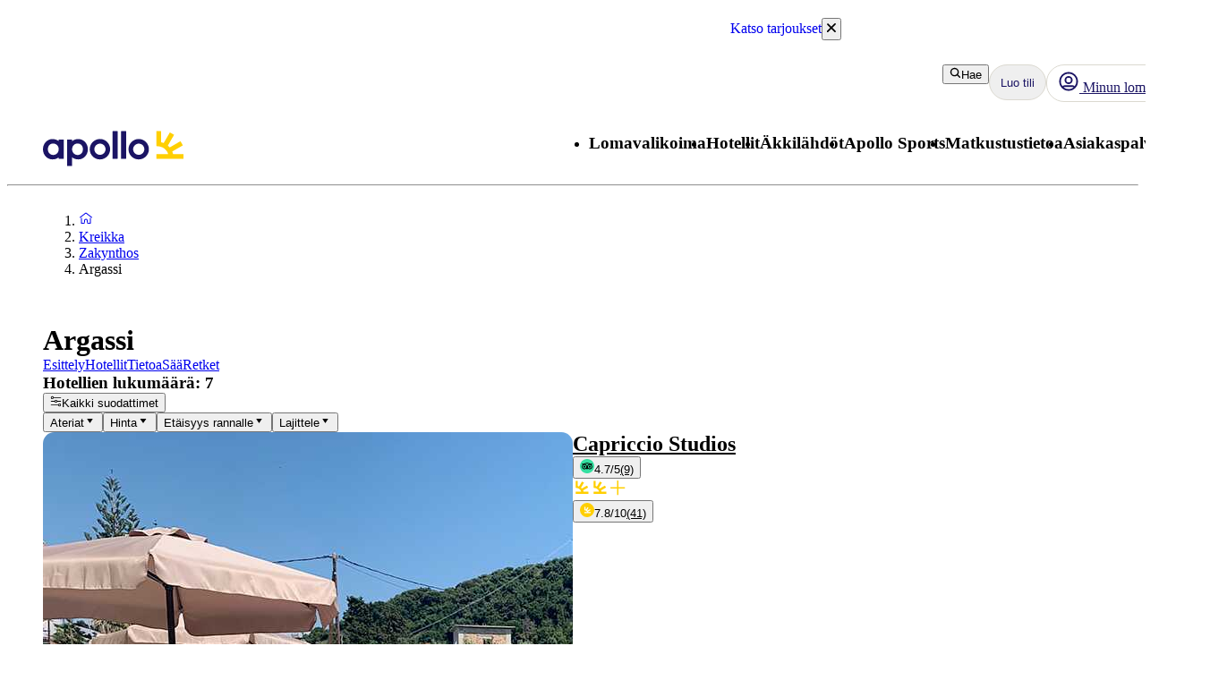

--- FILE ---
content_type: text/css; charset=UTF-8
request_url: https://www.apollomatkat.fi/_next/static/css/e78a29ef96e6ab4f.css?dpl=master-20260114-1
body_size: 957
content:
.SearchPage_search-button__ZJGgt{width:64px}@media(min-width:768px){.SearchPage_search-button__ZJGgt{width:200px}}.SearchPage_search-result__X64Og{display:flex;gap:8px}@media(min-width:768px){.SearchPage_search-result__X64Og{gap:12px}}@layer atlas-components{.InputAdornment__adornment--af5c4{color:var(--aui-text-input);display:flex;align-items:center;font-size:var(--aui-body-font-size)}.InputMessage__message--d0581{padding:0 var(--aui-spacing-4)}}@layer atlas-components{@layer atlas-typography{.InputMessage__message--d0581{font-family:var(--aui-body-font);font-size:var(--aui-body-s-font-size);line-height:var(--aui-body-line-height);letter-spacing:var(--aui-letter-spacing-wide);color:var(--aui-text-default);font-weight:400}}.InputMessage__message--d0581.InputMessage__description--d0581{color:var(--aui-text-subtle)}.InputMessage__message--d0581.InputMessage__error--d0581{color:var(--aui-text-status-error)}.TextInput__root--63b4e{position:relative;margin-top:var(--aui-spacing-1);min-width:0}.TextInput__root--63b4e.TextInput__disabled--63b4e{pointer-events:none;cursor:default}.TextInput__root--63b4e.TextInput__disabled--63b4e .TextInput__label--63b4e{cursor:default}.TextInput__root--63b4e:focus{outline:none}.TextInput__label--63b4e{position:absolute;color:var(--aui-text-label-default);top:calc(28px - 10px * var(--aui-body-font-size) / 1rem * var(--aui-body-line-height) / 1rem / 2 - 1px);left:var(--aui-spacing-4);cursor:text;transition:all .2s}}@layer atlas-components{@layer atlas-typography{.TextInput__label--63b4e{font-family:var(--aui-body-font);font-size:var(--aui-body-font-size);line-height:var(--aui-body-line-height);letter-spacing:var(--aui-letter-spacing-wide);color:var(--aui-text-default);font-weight:400}}.TextInput__label--63b4e.TextInput__disabled--63b4e{color:var(--aui-text-disabled)}.TextInput__legend--63b4e{color:var(--aui-text-default);position:relative;top:calc(-1 * var(--aui-label-font-size) * var(--aui-label-line-height) / 2);cursor:text;height:0;visibility:hidden;width:0;padding:0}@layer atlas-typography{.TextInput__legend--63b4e{font-family:var(--aui-body-font);font-weight:700;font-size:var(--aui-label-font-size);line-height:var(--aui-label-line-height);letter-spacing:var(--aui-letter-spacing-wider);text-transform:uppercase;color:var(--aui-text-label-default)}}.TextInput__legend--63b4e.TextInput__disabled--63b4e{color:var(--aui-text-disabled)}.TextInput__legend--63b4e.TextInput__error--63b4e{color:var(--aui-text-label-error)}.TextInput__inputWrapper--63b4e{position:relative;cursor:text;height:56px;display:flex;gap:var(--aui-spacing-4);align-items:center;border-radius:var(--aui-border-radius-slightly-rounded);border:1px solid var(--aui-border-neutral);background:var(--aui-background-input);padding:0 var(--aui-spacing-4) 0 calc(var(--aui-spacing-4) - var(--aui-spacing-1));transition:border-color .15s ease-in-out;min-width:0;margin:0}.TextInput__inputWrapper--63b4e:has(:-webkit-autofill) .TextInput__label--63b4e{color:var(--aui-text-default);position:relative;height:0;top:calc(-1 * var(--aui-label-font-size) * var(--aui-label-line-height) / 2);padding:0 var(--aui-spacing-1);cursor:text;position:absolute;left:var(--aui-spacing-4)-var(--aui-spacing-1)}.TextInput__inputWrapper--63b4e.TextInput__hasValue--63b4e .TextInput__label--63b4e,.TextInput__inputWrapper--63b4e.TextInput__readOnly--63b4e .TextInput__label--63b4e,.TextInput__inputWrapper--63b4e:focus-within .TextInput__label--63b4e,.TextInput__inputWrapper--63b4e:has(:autofill) .TextInput__label--63b4e{color:var(--aui-text-default);position:relative;height:0;top:calc(-1 * var(--aui-label-font-size) * var(--aui-label-line-height) / 2);padding:0 var(--aui-spacing-1);cursor:text;position:absolute;left:var(--aui-spacing-4)-var(--aui-spacing-1)}@layer atlas-typography{.TextInput__inputWrapper--63b4e:has(:-webkit-autofill) .TextInput__label--63b4e{font-family:var(--aui-body-font);font-weight:700;font-size:var(--aui-label-font-size);line-height:var(--aui-label-line-height);letter-spacing:var(--aui-letter-spacing-wider);text-transform:uppercase;color:var(--aui-text-label-default)}.TextInput__inputWrapper--63b4e.TextInput__hasValue--63b4e .TextInput__label--63b4e,.TextInput__inputWrapper--63b4e.TextInput__readOnly--63b4e .TextInput__label--63b4e,.TextInput__inputWrapper--63b4e:focus-within .TextInput__label--63b4e,.TextInput__inputWrapper--63b4e:has(:autofill) .TextInput__label--63b4e{font-family:var(--aui-body-font);font-weight:700;font-size:var(--aui-label-font-size);line-height:var(--aui-label-line-height);letter-spacing:var(--aui-letter-spacing-wider);text-transform:uppercase;color:var(--aui-text-label-default)}}.TextInput__inputWrapper--63b4e:has(:-webkit-autofill) .TextInput__label--63b4e.TextInput__disabled--63b4e{color:var(--aui-text-disabled)}.TextInput__inputWrapper--63b4e.TextInput__hasValue--63b4e .TextInput__label--63b4e.TextInput__disabled--63b4e,.TextInput__inputWrapper--63b4e.TextInput__readOnly--63b4e .TextInput__label--63b4e.TextInput__disabled--63b4e,.TextInput__inputWrapper--63b4e:focus-within .TextInput__label--63b4e.TextInput__disabled--63b4e,.TextInput__inputWrapper--63b4e:has(:autofill) .TextInput__label--63b4e.TextInput__disabled--63b4e{color:var(--aui-text-disabled)}.TextInput__inputWrapper--63b4e:has(:-webkit-autofill) .TextInput__label--63b4e.TextInput__error--63b4e{color:var(--aui-text-label-error)}.TextInput__inputWrapper--63b4e.TextInput__hasValue--63b4e .TextInput__label--63b4e.TextInput__error--63b4e,.TextInput__inputWrapper--63b4e.TextInput__readOnly--63b4e .TextInput__label--63b4e.TextInput__error--63b4e,.TextInput__inputWrapper--63b4e:focus-within .TextInput__label--63b4e.TextInput__error--63b4e,.TextInput__inputWrapper--63b4e:has(:autofill) .TextInput__label--63b4e.TextInput__error--63b4e{color:var(--aui-text-label-error)}.TextInput__inputWrapper--63b4e:has(:-webkit-autofill) .TextInput__legend--63b4e{padding:0 var(--aui-spacing-1);width:unset}.TextInput__inputWrapper--63b4e.TextInput__hasValue--63b4e .TextInput__legend--63b4e,.TextInput__inputWrapper--63b4e.TextInput__readOnly--63b4e .TextInput__legend--63b4e,.TextInput__inputWrapper--63b4e:focus-within .TextInput__legend--63b4e,.TextInput__inputWrapper--63b4e:has(:autofill) .TextInput__legend--63b4e{padding:0 var(--aui-spacing-1);width:unset}.TextInput__inputWrapper--63b4e.TextInput__disabled--63b4e{background-color:var(--aui-background-disabled);border-color:var(--aui-border-disabled)}.TextInput__inputWrapper--63b4e.TextInput__active--63b4e,.TextInput__inputWrapper--63b4e:focus-visible,.TextInput__inputWrapper--63b4e:has(:focus-visible){border:2px solid var(--aui-border-active);padding:0 calc(var(--aui-spacing-4) - 1px) 0 calc(var(--aui-spacing-4) - var(--aui-spacing-1) - 1px)}.TextInput__inputWrapper--63b4e.TextInput__active--63b4e .TextInput__label--63b4e,.TextInput__inputWrapper--63b4e:focus-visible .TextInput__label--63b4e,.TextInput__inputWrapper--63b4e:has(:focus-visible) .TextInput__label--63b4e{color:var(--aui-text-interactive)}.TextInput__inputWrapper--63b4e:focus-visible{outline:none}.TextInput__inputWrapper--63b4e>:first-child{padding-left:var(--aui-spacing-1)}.TextInput__inputWrapper--63b4e.TextInput__error--63b4e{border-color:var(--aui-border-error)}.TextInput__inputWrapper--63b4e.TextInput__error--63b4e:focus-within{border-color:var(--aui-border-error)}.TextInput__inputWrapper--63b4e.TextInput__error--63b4e .TextInput__label--63b4e{color:var(--aui-text-label-error)}.TextInput__inputWrapper--63b4e.TextInput__valid--63b4e{border-color:var(--aui-border-success)}.TextInput__inputWrapper--63b4e.TextInput__valid--63b4e:focus-within{border-color:var(--aui-border-success)}.TextInput__inputWrapper--63b4e.TextInput__valid--63b4e .TextInput__label--63b4e{color:var(--aui-text-status-success)}.TextInput__inputWrapper--63b4e:focus-within .TextInput__label--63b4e{transform:translate(-1px,-1px)}.TextInput__inputWrapper--63b4e.TextInput__hasValue--63b4e .TextInput__label--63b4e{transition:none}.TextInput__inputWrapper--63b4e:has(:-webkit-autofill){background-color:var(--aui-background-status-highlight)}.TextInput__inputWrapper--63b4e:has(:autofill){background-color:var(--aui-background-status-highlight)}.TextInput__readOnly--63b4e,.TextInput__readOnly--63b4e input{cursor:default}.TextInput__input--63b4e{padding:0;color:var(--aui-text-input);width:100%;height:100%;flex-grow:1;border:0;background-color:transparent}@layer atlas-typography{.TextInput__input--63b4e{font-family:var(--aui-body-font);font-size:var(--aui-body-font-size);line-height:var(--aui-body-line-height);letter-spacing:var(--aui-letter-spacing-wide);color:var(--aui-text-default);font-weight:400}}.TextInput__input--63b4e:focus{outline:none}.TextInput__input--63b4e:disabled{background:none}.TextInput__input--63b4e:-webkit-autofill{box-shadow:0 0 0 1000px var(--aui-background-status-highlight) inset;-webkit-transition:background-color 5000s ease-in-out 0s;transition:background-color 5000s ease-in-out 0s}.TextInput__input--63b4e:autofill{box-shadow:0 0 0 1000px var(--aui-background-status-highlight) inset;transition:background-color 5000s ease-in-out 0s}}@layer apollo-web{.ApolloLogo_logo__Efixt{width:123px;height:30px}}

--- FILE ---
content_type: image/svg+xml
request_url: https://www.apollomatkat.fi/resources/icons/reviews/apollo-review-icon.svg
body_size: 248
content:
<svg width="32" height="32" viewBox="0 0 32 32" fill="none" xmlns="http://www.w3.org/2000/svg">
<rect width="32" height="32" rx="16" fill="#FFCF01"/>
<path d="M18.6507 20.5867C18.5393 20.1753 18.3861 19.7365 18.205 19.3115L23.5821 16.2537C23.6378 16.2262 23.6517 16.1577 23.6239 16.1028L22.4955 14.1832C22.4677 14.1283 22.398 14.1146 22.3423 14.142L16.8816 17.2547C16.603 16.9256 16.2826 16.6239 15.9483 16.3359L19.0826 10.9608C19.1105 10.906 19.0965 10.8374 19.0408 10.81L17.0766 9.69931C17.0209 9.67189 16.9512 9.6856 16.9234 9.74045L13.7891 15.0196C13.3572 14.8413 12.8975 14.7316 12.4239 14.6219V9.1097C12.4239 9.04114 12.3682 9 12.3124 9H10.1114C10.0418 9 10 9.05485 10 9.1097V16.4594C10 16.5279 10.0557 16.569 10.1114 16.569C15.196 16.6239 16.0736 20.573 16.0736 20.573H10.1114C10.0418 20.573 10 20.6278 10 20.6827V22.8903C10 22.9589 10.0557 23 10.1114 23H23.8886C23.9582 23 24 22.9452 24 22.8903V20.6964C24 20.6278 23.9443 20.5867 23.8886 20.5867H18.6507Z" fill="white"/>
</svg>


--- FILE ---
content_type: text/x-component
request_url: https://www.apollomatkat.fi/kreikka/zakynthos/argassi/hotellit/doras?_rsc=8x6yt
body_size: 77598
content:
5:I[4707,[],""]
9:I[36423,[],""]
6:["locale","fi","d"]
7:["layoutType","full","d"]
8:["preview","false","d"]
0:["m4TYXpQepooNKe-OuN4jb",[[["",{"children":[["locale","fi","d"],{"children":[["layoutType","full","d"],{"children":[["preview","false","d"],{"children":["accommodation",{"children":[["uri","uri%3Acontentful%3Apim%3AaccommodationPage%3A1XpO1SQrElVrsMg2upkJ1h","d"],{"children":["(columnsLayout)",{"children":["__PAGE__",{}]}]}]}]}]}]},"$undefined","$undefined",true]}],["",{"children":[["locale","fi","d"],{"children":[["layoutType","full","d"],{"children":[["preview","false","d"],{"children":["accommodation",{"children":[["uri","uri%3Acontentful%3Apim%3AaccommodationPage%3A1XpO1SQrElVrsMg2upkJ1h","d"],{"children":["(columnsLayout)",{"children":["__PAGE__",{},[["$L1","$L2",[["$","link","0",{"rel":"stylesheet","href":"/_next/static/css/52ac2279d3275118.css?dpl=master-20260114-1","precedence":"next","crossOrigin":"$undefined"}],["$","link","1",{"rel":"stylesheet","href":"/_next/static/css/2356cf406982e561.css?dpl=master-20260114-1","precedence":"next","crossOrigin":"$undefined"}],["$","link","2",{"rel":"stylesheet","href":"/_next/static/css/caf202aae2ccf463.css?dpl=master-20260114-1","precedence":"next","crossOrigin":"$undefined"}]]],null],null]},[[[["$","link","0",{"rel":"stylesheet","href":"/_next/static/css/10ec08fef149fe65.css?dpl=master-20260114-1","precedence":"next","crossOrigin":"$undefined"}],["$","link","1",{"rel":"stylesheet","href":"/_next/static/css/81aee9ab9cf0ef5a.css?dpl=master-20260114-1","precedence":"next","crossOrigin":"$undefined"}]],"$L3"],null],null]},[[[["$","link","0",{"rel":"stylesheet","href":"/_next/static/css/30ad78459d1c0341.css?dpl=master-20260114-1","precedence":"next","crossOrigin":"$undefined"}]],"$L4"],null],null]},[null,["$","$L5",null,{"parallelRouterKey":"children","segmentPath":["children","$6","children","$7","children","$8","children","accommodation","children"],"error":"$undefined","errorStyles":"$undefined","errorScripts":"$undefined","template":["$","$L9",null,{}],"templateStyles":"$undefined","templateScripts":"$undefined","notFound":"$undefined","notFoundStyles":"$undefined"}]],null]},[null,["$","$L5",null,{"parallelRouterKey":"children","segmentPath":["children","$6","children","$7","children","$8","children"],"error":"$undefined","errorStyles":"$undefined","errorScripts":"$undefined","template":["$","$L9",null,{}],"templateStyles":"$undefined","templateScripts":"$undefined","notFound":"$undefined","notFoundStyles":"$undefined"}]],null]},[[[["$","link","0",{"rel":"stylesheet","href":"/_next/static/css/e78a29ef96e6ab4f.css?dpl=master-20260114-1","precedence":"next","crossOrigin":"$undefined"}],["$","link","1",{"rel":"stylesheet","href":"/_next/static/css/7cb406314a380212.css?dpl=master-20260114-1","precedence":"next","crossOrigin":"$undefined"}],["$","link","2",{"rel":"stylesheet","href":"/_next/static/css/3f379e05df9baffe.css?dpl=master-20260114-1","precedence":"next","crossOrigin":"$undefined"}],["$","link","3",{"rel":"stylesheet","href":"/_next/static/css/ef76dcfb24f918cb.css?dpl=master-20260114-1","precedence":"next","crossOrigin":"$undefined"}],["$","link","4",{"rel":"stylesheet","href":"/_next/static/css/0da6559449a568ba.css?dpl=master-20260114-1","precedence":"next","crossOrigin":"$undefined"}],["$","link","5",{"rel":"stylesheet","href":"/_next/static/css/3329a3a0dce4fa60.css?dpl=master-20260114-1","precedence":"next","crossOrigin":"$undefined"}],["$","link","6",{"rel":"stylesheet","href":"/_next/static/css/1af542f0b8f1dba1.css?dpl=master-20260114-1","precedence":"next","crossOrigin":"$undefined"}],["$","link","7",{"rel":"stylesheet","href":"/_next/static/css/0b1439732dbc937a.css?dpl=master-20260114-1","precedence":"next","crossOrigin":"$undefined"}],["$","link","8",{"rel":"stylesheet","href":"/_next/static/css/465ffc3e1acc7c2e.css?dpl=master-20260114-1","precedence":"next","crossOrigin":"$undefined"}],["$","link","9",{"rel":"stylesheet","href":"/_next/static/css/a07d8127adcba877.css?dpl=master-20260114-1","precedence":"next","crossOrigin":"$undefined"}],["$","link","10",{"rel":"stylesheet","href":"/_next/static/css/d5d9b83dd3a51e58.css?dpl=master-20260114-1","precedence":"next","crossOrigin":"$undefined"}],["$","link","11",{"rel":"stylesheet","href":"/_next/static/css/1653f5a4b9f0ca2a.css?dpl=master-20260114-1","precedence":"next","crossOrigin":"$undefined"}],["$","link","12",{"rel":"stylesheet","href":"/_next/static/css/bf3b4333c5615813.css?dpl=master-20260114-1","precedence":"next","crossOrigin":"$undefined"}],["$","link","13",{"rel":"stylesheet","href":"/_next/static/css/7ab75a1deb0fde5c.css?dpl=master-20260114-1","precedence":"next","crossOrigin":"$undefined"}],["$","link","14",{"rel":"stylesheet","href":"/_next/static/css/6ec0dbf8e3e0c323.css?dpl=master-20260114-1","precedence":"next","crossOrigin":"$undefined"}],["$","link","15",{"rel":"stylesheet","href":"/_next/static/css/35bffc3e23359a62.css?dpl=master-20260114-1","precedence":"next","crossOrigin":"$undefined"}],["$","link","16",{"rel":"stylesheet","href":"/_next/static/css/17b9345fa441c04e.css?dpl=master-20260114-1","precedence":"next","crossOrigin":"$undefined"}],["$","link","17",{"rel":"stylesheet","href":"/_next/static/css/880e4dc1ac5fe4a8.css?dpl=master-20260114-1","precedence":"next","crossOrigin":"$undefined"}],["$","link","18",{"rel":"stylesheet","href":"/_next/static/css/11f6139ce8d69187.css?dpl=master-20260114-1","precedence":"next","crossOrigin":"$undefined"}],["$","link","19",{"rel":"stylesheet","href":"/_next/static/css/88fc993e4884cd68.css?dpl=master-20260114-1","precedence":"next","crossOrigin":"$undefined"}],["$","link","20",{"rel":"stylesheet","href":"/_next/static/css/61f6568e0e23ff72.css?dpl=master-20260114-1","precedence":"next","crossOrigin":"$undefined"}],["$","link","21",{"rel":"stylesheet","href":"/_next/static/css/ace383394b8414aa.css?dpl=master-20260114-1","precedence":"next","crossOrigin":"$undefined"}],["$","link","22",{"rel":"stylesheet","href":"/_next/static/css/69b19f3c2c21fb21.css?dpl=master-20260114-1","precedence":"next","crossOrigin":"$undefined"}],["$","link","23",{"rel":"stylesheet","href":"/_next/static/css/dcce6e99c8a1b20b.css?dpl=master-20260114-1","precedence":"next","crossOrigin":"$undefined"}],["$","link","24",{"rel":"stylesheet","href":"/_next/static/css/8309c0d6428c99de.css?dpl=master-20260114-1","precedence":"next","crossOrigin":"$undefined"}]],"$La"],null],null]},[[[["$","link","0",{"rel":"stylesheet","href":"/_next/static/css/5e7e785a714bd052.css?dpl=master-20260114-1","precedence":"next","crossOrigin":"$undefined"}],["$","link","1",{"rel":"stylesheet","href":"/_next/static/css/d6ffa3da7b5df1d4.css?dpl=master-20260114-1","precedence":"next","crossOrigin":"$undefined"}],["$","link","2",{"rel":"stylesheet","href":"/_next/static/css/e632a83483c1706c.css?dpl=master-20260114-1","precedence":"next","crossOrigin":"$undefined"}],["$","link","3",{"rel":"stylesheet","href":"/_next/static/css/5e373203017feb9f.css?dpl=master-20260114-1","precedence":"next","crossOrigin":"$undefined"}],["$","link","4",{"rel":"stylesheet","href":"/_next/static/css/d80a2cf249ff19c6.css?dpl=master-20260114-1","precedence":"next","crossOrigin":"$undefined"}],["$","link","5",{"rel":"stylesheet","href":"/_next/static/css/f4458c8823f1468b.css?dpl=master-20260114-1","precedence":"next","crossOrigin":"$undefined"}],["$","link","6",{"rel":"stylesheet","href":"/_next/static/css/0396f8ce68eb6787.css?dpl=master-20260114-1","precedence":"next","crossOrigin":"$undefined"}],["$","link","7",{"rel":"stylesheet","href":"/_next/static/css/c9732858dc0eb2c3.css?dpl=master-20260114-1","precedence":"next","crossOrigin":"$undefined"}]],"$Lb"],null],null]},[null,["$","$L5",null,{"parallelRouterKey":"children","segmentPath":["children"],"error":"$undefined","errorStyles":"$undefined","errorScripts":"$undefined","template":["$","$L9",null,{}],"templateStyles":"$undefined","templateScripts":"$undefined","notFound":[["$","title",null,{"children":"404: This page could not be found."}],["$","div",null,{"style":{"fontFamily":"system-ui,\"Segoe UI\",Roboto,Helvetica,Arial,sans-serif,\"Apple Color Emoji\",\"Segoe UI Emoji\"","height":"100vh","textAlign":"center","display":"flex","flexDirection":"column","alignItems":"center","justifyContent":"center"},"children":["$","div",null,{"children":[["$","style",null,{"dangerouslySetInnerHTML":{"__html":"body{color:#000;background:#fff;margin:0}.next-error-h1{border-right:1px solid rgba(0,0,0,.3)}@media (prefers-color-scheme:dark){body{color:#fff;background:#000}.next-error-h1{border-right:1px solid rgba(255,255,255,.3)}}"}}],["$","h1",null,{"className":"next-error-h1","style":{"display":"inline-block","margin":"0 20px 0 0","padding":"0 23px 0 0","fontSize":24,"fontWeight":500,"verticalAlign":"top","lineHeight":"49px"},"children":"404"}],["$","div",null,{"style":{"display":"inline-block"},"children":["$","h2",null,{"style":{"fontSize":14,"fontWeight":400,"lineHeight":"49px","margin":0},"children":"This page could not be found."}]}]]}]}]],"notFoundStyles":[]}]],null],["$Lc",null]]]]
d:I[88003,["5807","static/chunks/22ad4f44-0b6d1ca0caac0904.js","4308","static/chunks/4308-b1937966b2c2d124.js","7240","static/chunks/7240-47fcfda85ffe6d50.js","8930","static/chunks/8930-c56c4e80996e5055.js","5537","static/chunks/5537-579c3ebc37ad7b94.js","3233","static/chunks/3233-6538e3c53499fc76.js","8667","static/chunks/8667-4fc366ed5766cbd3.js","3713","static/chunks/3713-7d2a8a49d62f3483.js","1203","static/chunks/app/%5Blocale%5D/layout-52eb6479c276a44b.js"],""]
b:["$","html",null,{"lang":"fi","className":"layout_body__Qb93j","children":["$","body",null,{"className":"d-flex flex-column h-100","data-swiftype-index":"false","children":[["$","$Ld",null,{"strategy":"beforeInteractive","id":"GTM-TBR3Q6H7","data-usercentrics":"Google Tag Manager","type":"text/plain","children":"(function (w, d, s, l, i) {w[l] = w[l] || []; w[l].push({'gtm.start':\n    new Date().getTime(), event: 'gtm.js'}); var f = d.getElementsByTagName(s)[0],\n    j = d.createElement(s), dl = l != 'dataLayer' ? '&l=' + l : ''; j.async = true; j.src=\n    '//analytics.apollomatkat.fi/gtm.js?id=' + i + dl; f.parentNode.insertBefore(j, f);\n    })(window, document, 'script', 'dataLayer', \"GTM-TBR3Q6H7\");"}],["$","$Ld",null,{"strategy":"beforeInteractive","id":"GTM-V9XR","data-usercentrics":"Google Tag Manager","type":"text/plain","children":"(function (w, d, s, l, i) {w[l] = w[l] || []; w[l].push({'gtm.start':\n    new Date().getTime(), event: 'gtm.js'}); var f = d.getElementsByTagName(s)[0],\n    j = d.createElement(s), dl = l != 'dataLayer' ? '&l=' + l : ''; j.async = true; j.src=\n    '//analytics.apollomatkat.fi/gtm.js?id=' + i + dl; f.parentNode.insertBefore(j, f);\n    })(window, document, 'script', 'dataLayer', \"GTM-V9XR\");"}],["$","noscript",null,{"children":["$","iframe",null,{"src":"//analytics.apollomatkat.fi/ns.html?id=GTM-TBR3Q6H7","height":"0","width":"0","style":{"display":"none","visibility":"hidden"},"title":"Google Tag Manager (noscript)"}]}],["$","noscript",null,{"children":["$","iframe",null,{"src":"//analytics.apollomatkat.fi/ns.html?id=GTM-V9XR","height":"0","width":"0","style":{"display":"none","visibility":"hidden"},"title":"Google Tag Manager (noscript)"}]}],["$","link",null,{"rel":"preconnect","href":"https://app.usercentrics.eu"}],["$","link",null,{"rel":"preconnect","href":"https://api.usercentrics.eu"}],["$","link",null,{"rel":"preconnect","href":"https://static.apollonordic.com/"}],["$","link",null,{"rel":"preconnect","href":"//privacy-proxy.usercentrics.eu"}],["$","link",null,{"rel":"modulepreload","href":"https://app.usercentrics.eu/browser-ui/latest/loader.js"}],["$","link",null,{"rel":"modulepreload","href":"//privacy-proxy.usercentrics.eu/latest/uc-block.bundle.js"}],"$Le"]}]}]
f:I[16456,["4308","static/chunks/4308-b1937966b2c2d124.js","7240","static/chunks/7240-47fcfda85ffe6d50.js","7577","static/chunks/7577-f4244b0330b2a18d.js","1567","static/chunks/1567-df033fc49960fa44.js","8930","static/chunks/8930-c56c4e80996e5055.js","5537","static/chunks/5537-579c3ebc37ad7b94.js","1742","static/chunks/1742-10e43adda7733ff5.js","8769","static/chunks/8769-67f6a37fbb683bb9.js","2017","static/chunks/2017-62200dc28e030353.js","3233","static/chunks/3233-6538e3c53499fc76.js","9514","static/chunks/9514-4681d319e329c7d3.js","9995","static/chunks/9995-f7ac45d33223d407.js","6452","static/chunks/6452-32be50f8eb7763f2.js","6293","static/chunks/6293-3986a30419c6e0e4.js","5622","static/chunks/5622-4eb5491f0ff8e16b.js","8040","static/chunks/8040-6aac0dd4e97b7f19.js","9377","static/chunks/9377-b44ef13942a065a7.js","4824","static/chunks/app/%5Blocale%5D/%5BlayoutType%5D/%5Bpreview%5D/accommodation/%5Buri%5D/(columnsLayout)/page-ebd1e9b67b932667.js"],"default"]
10:I[71006,["5807","static/chunks/22ad4f44-0b6d1ca0caac0904.js","4308","static/chunks/4308-b1937966b2c2d124.js","7240","static/chunks/7240-47fcfda85ffe6d50.js","8930","static/chunks/8930-c56c4e80996e5055.js","5537","static/chunks/5537-579c3ebc37ad7b94.js","3233","static/chunks/3233-6538e3c53499fc76.js","8667","static/chunks/8667-4fc366ed5766cbd3.js","3713","static/chunks/3713-7d2a8a49d62f3483.js","1203","static/chunks/app/%5Blocale%5D/layout-52eb6479c276a44b.js"],"default"]
11:I[71594,["5807","static/chunks/22ad4f44-0b6d1ca0caac0904.js","4308","static/chunks/4308-b1937966b2c2d124.js","7240","static/chunks/7240-47fcfda85ffe6d50.js","8930","static/chunks/8930-c56c4e80996e5055.js","5537","static/chunks/5537-579c3ebc37ad7b94.js","3233","static/chunks/3233-6538e3c53499fc76.js","8667","static/chunks/8667-4fc366ed5766cbd3.js","3713","static/chunks/3713-7d2a8a49d62f3483.js","1203","static/chunks/app/%5Blocale%5D/layout-52eb6479c276a44b.js"],"VisitorCookieProvider"]
12:I[64026,["5807","static/chunks/22ad4f44-0b6d1ca0caac0904.js","4308","static/chunks/4308-b1937966b2c2d124.js","7240","static/chunks/7240-47fcfda85ffe6d50.js","8930","static/chunks/8930-c56c4e80996e5055.js","5537","static/chunks/5537-579c3ebc37ad7b94.js","3233","static/chunks/3233-6538e3c53499fc76.js","8667","static/chunks/8667-4fc366ed5766cbd3.js","3713","static/chunks/3713-7d2a8a49d62f3483.js","1203","static/chunks/app/%5Blocale%5D/layout-52eb6479c276a44b.js"],"default"]
13:I[15616,["5807","static/chunks/22ad4f44-0b6d1ca0caac0904.js","4308","static/chunks/4308-b1937966b2c2d124.js","7240","static/chunks/7240-47fcfda85ffe6d50.js","8930","static/chunks/8930-c56c4e80996e5055.js","5537","static/chunks/5537-579c3ebc37ad7b94.js","3233","static/chunks/3233-6538e3c53499fc76.js","8667","static/chunks/8667-4fc366ed5766cbd3.js","3713","static/chunks/3713-7d2a8a49d62f3483.js","1203","static/chunks/app/%5Blocale%5D/layout-52eb6479c276a44b.js"],"OptimizelySetup"]
14:I[64644,["5807","static/chunks/22ad4f44-0b6d1ca0caac0904.js","4308","static/chunks/4308-b1937966b2c2d124.js","7240","static/chunks/7240-47fcfda85ffe6d50.js","8930","static/chunks/8930-c56c4e80996e5055.js","5537","static/chunks/5537-579c3ebc37ad7b94.js","3233","static/chunks/3233-6538e3c53499fc76.js","8667","static/chunks/8667-4fc366ed5766cbd3.js","3713","static/chunks/3713-7d2a8a49d62f3483.js","1203","static/chunks/app/%5Blocale%5D/layout-52eb6479c276a44b.js"],"default"]
15:I[10845,["5807","static/chunks/22ad4f44-0b6d1ca0caac0904.js","4308","static/chunks/4308-b1937966b2c2d124.js","7240","static/chunks/7240-47fcfda85ffe6d50.js","8930","static/chunks/8930-c56c4e80996e5055.js","5537","static/chunks/5537-579c3ebc37ad7b94.js","3233","static/chunks/3233-6538e3c53499fc76.js","8667","static/chunks/8667-4fc366ed5766cbd3.js","3713","static/chunks/3713-7d2a8a49d62f3483.js","1203","static/chunks/app/%5Blocale%5D/layout-52eb6479c276a44b.js"],"default"]
16:I[76066,["5807","static/chunks/22ad4f44-0b6d1ca0caac0904.js","4308","static/chunks/4308-b1937966b2c2d124.js","7240","static/chunks/7240-47fcfda85ffe6d50.js","8930","static/chunks/8930-c56c4e80996e5055.js","5537","static/chunks/5537-579c3ebc37ad7b94.js","3233","static/chunks/3233-6538e3c53499fc76.js","8667","static/chunks/8667-4fc366ed5766cbd3.js","3713","static/chunks/3713-7d2a8a49d62f3483.js","1203","static/chunks/app/%5Blocale%5D/layout-52eb6479c276a44b.js"],"default"]
17:"$Sreact.suspense"
18:I[39526,["5807","static/chunks/22ad4f44-0b6d1ca0caac0904.js","4308","static/chunks/4308-b1937966b2c2d124.js","7240","static/chunks/7240-47fcfda85ffe6d50.js","8930","static/chunks/8930-c56c4e80996e5055.js","5537","static/chunks/5537-579c3ebc37ad7b94.js","3233","static/chunks/3233-6538e3c53499fc76.js","8667","static/chunks/8667-4fc366ed5766cbd3.js","3713","static/chunks/3713-7d2a8a49d62f3483.js","1203","static/chunks/app/%5Blocale%5D/layout-52eb6479c276a44b.js"],"default"]
19:I[41922,["5807","static/chunks/22ad4f44-0b6d1ca0caac0904.js","4308","static/chunks/4308-b1937966b2c2d124.js","7240","static/chunks/7240-47fcfda85ffe6d50.js","8930","static/chunks/8930-c56c4e80996e5055.js","5537","static/chunks/5537-579c3ebc37ad7b94.js","3233","static/chunks/3233-6538e3c53499fc76.js","8667","static/chunks/8667-4fc366ed5766cbd3.js","3713","static/chunks/3713-7d2a8a49d62f3483.js","1203","static/chunks/app/%5Blocale%5D/layout-52eb6479c276a44b.js"],"default"]
1a:I[81523,["4308","static/chunks/4308-b1937966b2c2d124.js","7240","static/chunks/7240-47fcfda85ffe6d50.js","7577","static/chunks/7577-f4244b0330b2a18d.js","1567","static/chunks/1567-df033fc49960fa44.js","8930","static/chunks/8930-c56c4e80996e5055.js","5537","static/chunks/5537-579c3ebc37ad7b94.js","1742","static/chunks/1742-10e43adda7733ff5.js","8769","static/chunks/8769-67f6a37fbb683bb9.js","2017","static/chunks/2017-62200dc28e030353.js","3233","static/chunks/3233-6538e3c53499fc76.js","9514","static/chunks/9514-4681d319e329c7d3.js","9995","static/chunks/9995-f7ac45d33223d407.js","6452","static/chunks/6452-32be50f8eb7763f2.js","6293","static/chunks/6293-3986a30419c6e0e4.js","5622","static/chunks/5622-4eb5491f0ff8e16b.js","8040","static/chunks/8040-6aac0dd4e97b7f19.js","9377","static/chunks/9377-b44ef13942a065a7.js","4824","static/chunks/app/%5Blocale%5D/%5BlayoutType%5D/%5Bpreview%5D/accommodation/%5Buri%5D/(columnsLayout)/page-ebd1e9b67b932667.js"],"BailoutToCSR"]
1b:I[92122,["5807","static/chunks/22ad4f44-0b6d1ca0caac0904.js","4308","static/chunks/4308-b1937966b2c2d124.js","7240","static/chunks/7240-47fcfda85ffe6d50.js","8930","static/chunks/8930-c56c4e80996e5055.js","5537","static/chunks/5537-579c3ebc37ad7b94.js","3233","static/chunks/3233-6538e3c53499fc76.js","8667","static/chunks/8667-4fc366ed5766cbd3.js","3713","static/chunks/3713-7d2a8a49d62f3483.js","1203","static/chunks/app/%5Blocale%5D/layout-52eb6479c276a44b.js"],"default"]
1c:I[14184,["5807","static/chunks/22ad4f44-0b6d1ca0caac0904.js","4308","static/chunks/4308-b1937966b2c2d124.js","7240","static/chunks/7240-47fcfda85ffe6d50.js","8930","static/chunks/8930-c56c4e80996e5055.js","5537","static/chunks/5537-579c3ebc37ad7b94.js","3233","static/chunks/3233-6538e3c53499fc76.js","8667","static/chunks/8667-4fc366ed5766cbd3.js","3713","static/chunks/3713-7d2a8a49d62f3483.js","1203","static/chunks/app/%5Blocale%5D/layout-52eb6479c276a44b.js"],"default"]
1d:I[87808,["5807","static/chunks/22ad4f44-0b6d1ca0caac0904.js","4308","static/chunks/4308-b1937966b2c2d124.js","7240","static/chunks/7240-47fcfda85ffe6d50.js","8930","static/chunks/8930-c56c4e80996e5055.js","5537","static/chunks/5537-579c3ebc37ad7b94.js","3233","static/chunks/3233-6538e3c53499fc76.js","8667","static/chunks/8667-4fc366ed5766cbd3.js","3713","static/chunks/3713-7d2a8a49d62f3483.js","1203","static/chunks/app/%5Blocale%5D/layout-52eb6479c276a44b.js"],"ContactCookie"]
1e:I[8718,["5807","static/chunks/22ad4f44-0b6d1ca0caac0904.js","4308","static/chunks/4308-b1937966b2c2d124.js","7240","static/chunks/7240-47fcfda85ffe6d50.js","8930","static/chunks/8930-c56c4e80996e5055.js","5537","static/chunks/5537-579c3ebc37ad7b94.js","3233","static/chunks/3233-6538e3c53499fc76.js","8667","static/chunks/8667-4fc366ed5766cbd3.js","3713","static/chunks/3713-7d2a8a49d62f3483.js","1203","static/chunks/app/%5Blocale%5D/layout-52eb6479c276a44b.js"],"default"]
1f:I[65792,["5807","static/chunks/22ad4f44-0b6d1ca0caac0904.js","4308","static/chunks/4308-b1937966b2c2d124.js","7240","static/chunks/7240-47fcfda85ffe6d50.js","8930","static/chunks/8930-c56c4e80996e5055.js","5537","static/chunks/5537-579c3ebc37ad7b94.js","3233","static/chunks/3233-6538e3c53499fc76.js","8667","static/chunks/8667-4fc366ed5766cbd3.js","3713","static/chunks/3713-7d2a8a49d62f3483.js","1203","static/chunks/app/%5Blocale%5D/layout-52eb6479c276a44b.js"],"default"]
20:I[87882,["5807","static/chunks/22ad4f44-0b6d1ca0caac0904.js","4308","static/chunks/4308-b1937966b2c2d124.js","7240","static/chunks/7240-47fcfda85ffe6d50.js","8930","static/chunks/8930-c56c4e80996e5055.js","5537","static/chunks/5537-579c3ebc37ad7b94.js","3233","static/chunks/3233-6538e3c53499fc76.js","8667","static/chunks/8667-4fc366ed5766cbd3.js","3713","static/chunks/3713-7d2a8a49d62f3483.js","1203","static/chunks/app/%5Blocale%5D/layout-52eb6479c276a44b.js"],"default"]
e:["$","$Lf",null,{"locale":"fi","now":"$D2026-01-17T12:21:10.900Z","timeZone":"UTC","messages":{"AccommodationList":{"AllHotels":"Hotellien lukumÃ¤Ã¤rÃ¤: {count}","LoadingHotels":"Ladataan hotelleja","ReadMoreLink":"Lue lisÃ¤Ã¤ hotellista","SearchButton":"Hae hinta ja varaa","ShowHotelsWith":"NÃ¤ytÃ¤ hotellit, joissa on","showMoreHotels":"NÃ¤ytÃ¤ lisÃ¤Ã¤ hotelleja","ShowResults":"NÃ¤ytÃ¤ tulokset"},"AccommodationPage":{"Certificate":{"GreenKeyAlt":"Hotellilla on Green Key -sertifikaatti","GreenKeyTooltip":"Green Key -merkityt hotellit tyÃ¶skentelevÃ¤t aktiivisesti minimoidakseen ympÃ¤ristÃ¶vaikutuksensa. Hotelleilla on ympÃ¤ristÃ¶politiikka, ympÃ¤ristÃ¶tavoitteet ja toimintasuunnitelmat ympÃ¤ristÃ¶tyÃ¶n jatkuvaan parantamiseen. He tyÃ¶skentelevÃ¤t myÃ¶s sosiaalisen vastuun ja yhteistyÃ¶n puolesta asiakkaiden ja muiden sidosryhmien kanssa. Valitsemalla ympÃ¤ristÃ¶merkityn hotellin osoitat, ettÃ¤ vÃ¤litÃ¤t ja haluat vaikuttaa asioihin â€“ paremman tulevaisuuden puolesta.","Heading":"Palkinnot ja sertifikaatit","TravelifeAlt":"Hotellilla on Travelife Gold -sertifikaatti","TravelifeTooltip":"Hotelli keskittyy kestÃ¤vÃ¤Ã¤n kehitykseen. Se kannustaa alihankkijoita ja muita toimijoita toimimaan eettisesti ja kestÃ¤vÃ¤sti. Se etsii jatkuvasti uusia asioita parannettavaksi ja pyrkii inspiroimaan muita tekemÃ¤Ã¤n samoin."},"CustomerReviewsTab":{"MetaDescription":"TÃ¤Ã¤ltÃ¤ lÃ¶ydÃ¤t, mitÃ¤ aikaisemmat asiakkaat kertovat hotellivierailustaan. Lue ja vertaa hotelliarvosteluja hotellille {hotel}.","PageTitle":"Arvostelut ja asiakkaiden suosikit {hotel}, {destination}","Slug":"asiakasarviot"},"DirectTransfer":{"AdditionalInformation":"LisÃ¤tÃ¤Ã¤n varaukselle","AltText":"Suora lentokenttÃ¤kuljetus saatavilla","Heading":"Suora lentokenttÃ¤kuljetus saatavilla","UniqueSellingPointOne":"Suora lentokenttÃ¤kuljetus","UniqueSellingPointTwo":"Kuljetus ilman pysÃ¤hdyksiÃ¤ lentokentÃ¤ltÃ¤ hotellille"},"Facts":{"ACInPublicAreas":"Ilmastointi yleisissÃ¤ tiloissa","ACInRoom":"Ilmastointi huoneessa","Activities":"Aktiviteetit","ActivitiesProgramForChildren":"Aktiviteettiohjelma lapsille","Address":"Osoite","ALaCarte":"Ã€ la carte","AmountOfRooms":"Huoneiden lukumÃ¤Ã¤rÃ¤","AquaPark":"VesiliukumÃ¤ki","BabyBed":"PinnasÃ¤nky","Bar":"Baari","Beach":"Ranta","BeachBar":"Rantabaari","BeachRestaurant":"Rannalla sijaitseva ravintola","BeachSunLoungers":"Aurinkotuoleja","BeachTowels":"Rantapyyhkeet","BeachType":"Rannan tyyppi","BeachUmbrellas":"Aurinkovarjo","BeachVolleyball":"Rantalentopallo","BeautyCenter":"Kauneushoitola","Biking":"PyÃ¶rÃ¤ily","Billard":"Biljardi","BouleBoccia":"Boule/Boccia","Bowling":"Keilaus","Buffet":"Buffet","BuildYear":"Rakennusvuosi","Canoe":"Kanootti","ChildrensPool":"Lastenallas","CoffeeShop":"Kahvila","DepositionInReception":"Tallelokero vastaanotossa","DepositionInRoom":"Tallelokero huoneessa","DiscothequeNightClub":"Disko/yÃ¶kerho","Distance":"EtÃ¤isyys","DistanceToBeach":"EtÃ¤isyys rannalle","DistanceToCentrum":"EtÃ¤isyys keskustaan","Diving":"Sukellus","Elevator":"Hissi","EntertainmentProgram":"Viihdeohjelma","Facts":"Faktat â€“ jotkin tilat/aktiviteetit maksullisia","FitnessCenter":"Kuntokeskus/kuntosali","ForTheKids":"Lapsille","GameRoom":"Pelihuone","General":"YleistÃ¤","Golf":"Golf","GravelBeach":"Soraranta","GroupTraining":"RyhmÃ¤liikunta","Hairdresser":"Kampaaja","Hammam":"Hamam","HealthAndFitness":"Hyvinvointi ja liikunta","HeatedPool":"LÃ¤mmitetty allas","IndoorPool":"SisÃ¤allas","Jacuzzi":"Jacuzzi/Poreallas","JetSki":"JetSki","Kayak":"Kajakki","KiteSurfing":"Leijalautailu","LaundryService":"Pesulapalvelu","LobbyLounge":"Aula","LuggageStorage":"MatkatavarasÃ¤ilytys","Massage":"Hieronta","Minigolf":"Minigolf","MountainBiking":"MaastopyÃ¶rÃ¤ily","MultiCourt":"Multicourt","NumberOfFloors":"Kerrosten lukumÃ¤Ã¤rÃ¤","NumberOfPools":"Altaiden lukumÃ¤Ã¤rÃ¤","OfficialRating":"Virallinen luokitus","OtherFacilities":"Muut palvelut","Padel":"Padel","Parking":"PysÃ¤kÃ¶inti","PebbleBeach":"Pikkukiviranta","PhoneNumberShort":"Puh","Playground":"Leikkipaikka","Pool":"Allas","PoolBar":"Allasbaari","PoolSunLoungers":"Aurinkotuoleja","PoolTowels":"Allaspyyhkeet","PoolUmbrellas":"Aurinkovarjo","PoolWithChildrensSection":"Uima-allas lastenosastolla","PrivatePool":"Yksityinen uima-allas","Reception":"Vastaanotto","RenovationYear":"Remontoitu","Restaurant":"Ravintola","RestaurantAndBar":"Ravintola ja baari","RoomService":"Huonepalvelu","SandyBeach":"Hiekkaranta","SeawaterPool":"Suolavesiallas","Shop":"MyymÃ¤lÃ¤","SnackBar":"Snackbaari","Snorkeling":"Snorklaus","SpaTreatment":"Spa/hoidot","Squash":"Squash","SUP":"SUP-lautailu","Surfing":"Surffaus","TableTennis":"PÃ¶ytÃ¤tennis","Tennis":"Tennis","Thalasso":"Thalasso-kylpylÃ¤","Waterskiing":"Vesihiihto","Whirlpool":"Jacuzzi","WifiInPublicAreas":"Wifi yleisissÃ¤ tiloissa","WifiInRoom":"Wifi huoneessa","Windsurfing":"Purjelautailu","Yoga":"Jooga"},"FactsTab":{"MetaDescription":"Lue lisÃ¤Ã¤ hotellin palveluista, etÃ¤isyyksistÃ¤ lÃ¤himpÃ¤Ã¤n rantaan ja kaupungin keskustaan sekÃ¤ muista hyÃ¶dyllisistÃ¤ tiedoista.","PageTitle":"Tietoa hotellista {hotel}, {destination}","Slug":"tilat"},"Hotel":{"AllInclusiveHeading":"All Inclusive","GoodToKnowHeading":"HyvÃ¤ tietÃ¤Ã¤","HotelHeading":"LisÃ¤tietoa hotellista","MealsHeading":"Ateriat","SeasonSpecificsHeading":"Kausikohtaista huomioitavaa"},"Location":{"AccommodationMarkerButton":"Katso hinta ja saatavuus","BeachProperty":"LÃ¤hellÃ¤ rantaa","DistanceToBeach":"rannalle","DistanceToCity":"kaupunkiin","Heading":"Sijainti","SeeMap":"Katso kartta"},"OverviewTab":{"MetaDescription":"Hotellissa {hotel}, {destination} on kaikki, mitÃ¤ tarvitset onnistuneeseen lomaan. Lue lisÃ¤Ã¤ ja varaa majoitus helposti ja kÃ¤tevÃ¤sti!","PageTitle":"Varaa hotelli {hotel} - {destination}, {country}"},"RoomsTab":{"MetaDescription":"Apollomatkoilla pÃ¤Ã¤set valitsemaan lomallesi viihtyisÃ¤n huoneen. Tutustu ja varaa sinulle ja matkaseuruellesi parhaiten sopiva huonetyyppi!","PageTitle":"Huoneet ja huonetyypit {hotel}, {destination}","Slug":"huonetyypit"},"SignInPromtModal":{"CancelButton":"Peruuta","Description":"Kirjaudu sisÃ¤Ã¤n, jotta voit tallentaa hotelleja. Voit luoda tilin seuraavassa vaiheessa.","Heading":"Kirjaudu sisÃ¤Ã¤n tallentaaksesi hotelleja","LoginButton":"Kirjaudu sisÃ¤Ã¤n"},"UspFacilities":{"AllInclusive":"All Inclusive saatavilla","Bar":"Baari","ChildPool":"Lastenallas","Gym":"Kuntosali","Heading":"Palvelut","Pool":"Allas","Restaurant":"Ravintola","WifiInRoom":"Wifi huoneessa"}},"AccommodationReviews":{"ApolloReviews":"Asiakkaiden arvostelut ({respondents})","Average":"HyvÃ¤","By":"arvosanasta","Cleaning":"Siivous","CorrectOnlineDescription":"Oikea kuvaus verkossa","CustomerReviews":"Asiakkaiden arvostelut","Excellent":"Erinomainen","Expectation":"Odotukset","Facilities":"Palvelut","FoodAndBeverages":"Ruoka ja juomat","Good":"Oikein hyvÃ¤","HowReviewsWork":"NÃ¤in arvostelu toimii","overallRatingLabel":{"fantastic":"Loistava","excellent":"Erinomainen","very_good":"ErittÃ¤in arvostettu","good":"Suosittu","fair":"Yksinkertainen & hyvÃ¤"},"InfoModalClose":"Sulje","InfoModalDescription":"Arvostelut auttavat muita matkailijoita saamaan paremman kuvan hotellista. Arvostelut lajitellaan automaattisesti relevanssina - perustuen siihen, kuinka uusia ne ovat, tekstin pituuteen ja kuinka hyvin ne vastaavat hakutuloksiaasi.\n\nVain Apollo-vieraat voivat jÃ¤ttÃ¤Ã¤ arvostelun. Tarkistamme vain arvostelut, jotka ilmoitetaan ohjeistomme rikkomisesta.\n\nJotta hotelli saa Erinomainen-merkinnÃ¤n vierailtamme, vaaditaan vÃ¤hintÃ¤Ã¤n 8,7/10 keskiarvo ja vÃ¤hintÃ¤Ã¤n 50 vahvistettua Apollon vieraiden arviota viimeisten 4 vuoden aikana. Kriteerit voivat muuttua.","InfoModalTitle":"Arvostelut vierailtamme","MissingReviews":"Ei vielÃ¤ asiakasarvosteluja","MoreReviews":"LisÃ¤Ã¤ arvosteluja","MoreReviewsFrom":"LisÃ¤Ã¤ arvostelut {name}","ShowAllReviews":"NÃ¤ytÃ¤ kaikki {count} arvostelua","ReviewsCount":"{count, plural, =1 {# arvostelu} other {# arvostelua}}","Poor":"VÃ¤lttÃ¤vÃ¤","ReviewsHeading":"Asiakasarviot","RoomOrApartment":"Huone/huoneisto","Service":"Palvelu","SportFacilities":"Treenipuitteet","Terrible":"Huono","TripAdvisor":"TripAdvisorin arvostelut ({respondents})","ViewMore":"NÃ¤ytÃ¤ lisÃ¤Ã¤","ViewAll":"NÃ¤ytÃ¤ kaikki","LatestReviewInfo":"arvostelu <accommodationName>hotelli</accommodationName>:sta TripAdvisor-matkustajalta {date}"},"BookingGuide":{"ErrorMessage":"Jokin meni pieleen! Voit yrittÃ¤Ã¤ ladata sivun uudelleen tai tulla takaisin myÃ¶hemmin.","ErrorMessageHeader":"Tekninen virhe"},"CampaignPlate":{"From":"Alk."},"CMSApps":{"CampaignApp":{"ErrorHeading":"Tekninen virhe","ErrorMessage":"Pahoittelemme tÃ¤tÃ¤. YritÃ¤ ladata sivu uudelleen tai palaa myÃ¶hemmin."}},"CruiseBookingSearchBox":{"cruises":"Risteilyt"},"CustomerChoiceAward":{"AwardAltText":"Kuva palkinnosta","Description":"Hotelli on saanut palkinnon omassa luokassaan ja kategoriassaan omien vieraidemme asiakastyytyvÃ¤isyyden perusteella.","Heading":"CUSTOMER CHOICE AWARD"},"DestinationListPage":{"Destinations":"matkakohde"},"DestinationRatingBox":{"Text":"Asiakkaidemme arviot perustuvat <respondents>vastaajien arvosteluihin</respondents>"},"ErrorPage":{"Heading":"Hupsista, jokin meni pieleen!","Reload":"Lataa uudelleen","StartPage":"Aloitussivu","Suggestions":"YritÃ¤ ladata sivu uudelleen tai palaa myÃ¶hemmin."},"Filters":{"AccommodationType":{"Apartment":"Huoneisto","Heading":"Majoituksen tyyppi","Hotel":"Hotelli","Villa":"Villa"},"Classifications":{"Heading":"Luokitus"},"Destinations":{"Heading":"Matkakohde","Label":"matkakohde"},"DistanceToBeach":{"AtMaxDistance":"Ei ylÃ¤rajaa","AtTheBeach":"Rannalla","Heading":"EtÃ¤isyys rannalle","ToTheBeach":"rannalle"},"DistanceToCity":{"AtMaxDistance":"Ei ylÃ¤rajaa","Heading":"EtÃ¤isyys keskustaan","ToTheCity":"keskustaan"},"Drawer":{"AllFilters":"Kaikki suodattimet","Title":"Suodatin"},"FoodAndDrink":{"Bar":"Baari","Heading":"Ruoka ja juoma","Restaurant":"Ravintola"},"Health":{"Gym":"Kuntosali","Heading":"Terveys","SpaOrTreatment":"Spa/hoidot"},"HotelType":{"ApolloSports":"Apollo Sports","City":"Kaupunkihotelli","Exclusive":"Exclusive -hotelli","ForAdults":"Hotellit aikuisille","ForFamilyWithChildren":"Hotellit lapsiperheille","Heading":"Hotellin tyyppi","MondoBoutique":"Apollo Mondo Boutique","MondoDuo":"Apollo Mondo Duo","MondoFamily":"Apollo Mondo Family","MondoLocal":"Apollo Mondo Local","MondoOneOfAKind":"Apollo Mondo One of a Kind","MondoSelected":"Apollo Mondo Selected","MondoUrban":"Apollo Mondo Urban"},"Meals":{"AllInclusive":"All Inclusive","Breakfast":"Aamiainen","FullBoard":"TÃ¤ysihoito","HalfBoard":"Puolihoito","Heading":"Ateriat"},"Other":{"AgeRestriction":"IkÃ¤raja","Elevator":"Hissi","Heading":"YleistÃ¤","Playground":"Leikkipaikka","Wifi":"Wifi"},"Price":{"AtUpperLimit":"Ei ylÃ¤rajaa","Heading":"Hinta","UpTo":"Jopa {maxPrice} â‚¬"},"RoomOrApartment":{"AC":"Ilmastointi","Heading":"Huone/huoneisto","PlaceForGroup":"Tilaa monelle (vÃ¤hintÃ¤Ã¤n 5 hengelle)","PoolAccess":"Huone allaspÃ¤Ã¤syllÃ¤","RoomWifi":"Wifi huoneessa","WifiInRoom":"Wifi huoneessa"},"Sorting":{"Classification":"Luokitus","Heading":"Lajittele","Name":"Nimi","PriceHighToLow":"Korkein hinta","PriceLowToHigh":"Alin hinta","Recommended":"Suositeltu"},"SwimAndBeach":{"BeachFront":"Rannalla","Heading":"Aurinko & uinti","KidsPool":"Lastenallas","Pool":"Allas","WaterPark":"Vesipuisto"}},"Footer":{"HandleCookies":"Hallitse evÃ¤steitÃ¤","PartnersText":"Olemme osa REWE-konsernia ja sen DERTOUR Group -divisioonaa, joka on Keski-Euroopan suurin matkailualan konserni.","PaymentMethodsHeader":"MAKSUTAVAT","SocialMediaHeader":"APOLLO SOSIAALISESSA MEDIASSA"},"GuestInstructorPage":{"AboutTheInstructorHeading":"Tietoja ohjaajasta","ClassDescriptionsHeading":"Tuntikuvaukset","DatesAndHotelsHeading":"PÃ¤ivÃ¤mÃ¤Ã¤rÃ¤t ja hotellit","DatesAndHotelsSubHeading":"Katso mitkÃ¤ hotellit ja pÃ¤ivÃ¤mÃ¤Ã¤rÃ¤t ohjaaja on sporttihotelleissamme","HowToBookHeading":"Miten teen varauksen ja paljonko se maksaa?","HowToBookText":"Kaikki harjoittelu vierasohjaajiemme kanssa on maksutonta niille, jotka yÃ¶pyvÃ¤t kyseisessÃ¤ hotellissa kuluvan viikon aikana. Katso alta pÃ¤ivÃ¤mÃ¤Ã¤rÃ¤t, jolloin vierasohjaaja on kussakin urheiluhotellissa ja varaa lomasi samaan hotelliin ja ajankohdalle. Kun olet paikan pÃ¤Ã¤llÃ¤ hotellissa, voit osallistua vierasohjaajan tunneille ilman lisÃ¤maksua, lukuun ottamatta Playitas Resortia, jossa osa tunneista on lisÃ¤maksusta ja ne varataan/maksetaan paikan pÃ¤Ã¤llÃ¤ tehtÃ¤vÃ¤ssÃ¤ treenivarauksessa.","MetaDescription":"Tule mukaan vierasohjaajamme {name} kanssa sporttihotelliin auringossa â€“ treenaa, hikoile ja nauti yhdessÃ¤olosta, energiasta ja rentoutumisesta ihanassa ympÃ¤ristÃ¶ssÃ¤.","MetaKeyWords":"Vierasohjaaja, Vierasohjaajat {name}, {name}","PageTitle":"Vierasohjaaja {name}","Preamble":"Osallistu vierasohjaajiemme treeneihin majoittuessasi jossakin sporttihotelleistamme. Lue alta lisÃ¤Ã¤ valmentajasta, millaista koulutusta {pronoun} tarjoaa ja missÃ¤ hotelleissa {pronoun} yÃ¶pyy. Osallistuminen vierasohjaajien treeneihin ei vaadi ilmoittautumista. Kaikki treenit vierasohjaajiemme kanssa sisÃ¤ltyy hintaan niille, jotka yÃ¶pyvÃ¤t kyseisessÃ¤ hotellissa kuluvalla viikolla.","ProgramHeading":"Ohjelma","ProgramText":"Vierasohjaaja pitÃ¤Ã¤ 2â€“3 tuntia joka pÃ¤ivÃ¤ tulo- ja lÃ¤htÃ¶pÃ¤ivÃ¤Ã¤ lukuun ottamatta. Ohjelma esitellÃ¤Ã¤n paikan pÃ¤Ã¤llÃ¤ jokaisessa hotellissa.","PronounHe":"hÃ¤n","PronounShe":"hÃ¤n","PronounThey":"he","SeeDatesAndHotelsText":"Katso pÃ¤ivÃ¤mÃ¤Ã¤rÃ¤t, jolloin vierasohjaaja on paikan pÃ¤Ã¤llÃ¤ kussakin hotellissa ja varaa sivun alalaidasta.","SubHeading":"Vierasohjaaja","WhoCanParticipateHeading":"Kuka voi osallistua?","WhoCanParticipateText":"Eri tunneille voi osallistua kaikki aikaisemmasta kokemuksesta riippumatta. Kaikki tunnit pidetÃ¤Ã¤n englanniksi. Vierasohjaajan tuntien lisÃ¤ksi voit osallistua myÃ¶s hotellin sÃ¤Ã¤nnÃ¶lliseen liikunta- ja aktiviteettitarjontaan"},"Header":{"CreateAccount":"Luo tili","HamburgerButton":"Navigointi-valikko","HomeButton":"Aloitussivu","MyTripButton":"Minun lomani","ProfileButton":"Oma Apollo"},"ImageGallery":{"ImageLabelText":"Kuvagalleria","VideoLabelText":"Video"},"ISB":{"AriaLabel":"Etsi matka antamalla lÃ¤htÃ¶paikka, mÃ¤Ã¤rÃ¤npÃ¤Ã¤, pÃ¤ivÃ¤mÃ¤Ã¤rÃ¤ ja hotelli","ScrollToSearchText":"Hae matkaa","TabHeaders":{"TabHeaderCity":"Kaupunkilomat","TabHeaderCore":"Lento + Hotelli","TabHeaderFlightOnly":"Lennot","TabHeaderMultiCentre":"YhdistelmÃ¤matkat","TabHeaderSki":"Ski"}},"Months":{"April":"Huhtikuu","August":"Elokuu","December":"Joulukuu","February":"Helmikuu","January":"Tammikuu","July":"HeinÃ¤kuu","June":"KesÃ¤kuu","March":"Maaliskuu","May":"Toukokuu","November":"Marraskuu","October":"Lokakuu","September":"Syyskuu"},"MyAccount":{"Menu":{"AccountInformation":"Tilisi tiedot","Bookings":"Omat varaukset","Favorites":"Tallennetut hotellit","Logout":"Kirjaudu ulos","PersonalOffers":"Sinun tarjouksesi","SearchSettings":"Hakuasetukset","Start":"Minun Apollo","TravelCompanions":"Matkustajat"},"WelcomeBack":{"Button":"Jatka samalla tilillÃ¤","Heading":"Tervetuloa takaisin {name}!","Text":"NÃ¤yttÃ¤Ã¤ siltÃ¤, ettÃ¤ olet kirjautunut tÃ¤nne aiemmin. Klikkaa alla olevaa painiketta jatkaaksesi kirjautumista."}},"MyBooking":{"PageTitle":"Oma Apollo"},"NoResultsPage":{"ExcursionPageButtonText":"Katso retket","ExcursionPageHeading":"Ei retkiÃ¤ saatavilla","ExcursionPageSubheading":"Tutustu muiden kohteiden retkivalikoimaan tÃ¤Ã¤llÃ¤.","FactsPageButtonText":"Katso yleisnÃ¤kymÃ¤","FactsPageHeading":"Tietoja ei ole saatavilla","FactsPageSubheading":"Katso lisÃ¤tietoja tÃ¤stÃ¤ kohteesta matkakohteen pÃ¤Ã¤sivulta.","SearchPageButtonText":"Katso kohteet","SearchPageHeading":"Hakusi ei tuottanut tuloksia","SearchPageSubheading":"Valitettavasti emme lÃ¶ytÃ¤neet hakuasi vastaavia tuloksia. Kokeile etsiÃ¤ muilla sanoilla tai tutustu eri kohteisiimme."},"NotFound":{"Heading":"Hupsista, sivua ei lÃ¶ytynyt!","LastMinutePage":"Ã„kkilÃ¤hdÃ¶t","Message":"TÃ¤mÃ¤ voi johtua siitÃ¤, ettÃ¤ sivu on poistettu, linkki oli virheellinen tai ettÃ¤ meillÃ¤ on juuri nyt teknisiÃ¤ ongelmia.","MyApolloPage":"Minun lomani","PageTitle":"Hupsista, sivua ei lÃ¶ytynyt!","StartPage":"Aloitussivu","Suggestions":"KÃ¤ytÃ¤ alla olevaa valikkoa tai linkkejÃ¤ lÃ¶ytÃ¤Ã¤ksesi perille:"},"SearchResult":{"BreadCrumbsTitle":"Hakutulos","Close":"Sulje","SearchButton":"Hae","SearchInputLabel":"Hae Apollomatkat.fi"},"Shared":{"adult":"{count, plural, =1 {# aikuinen} other {# aikuista} }","child":"{count, plural, =1 {# lapsi} other {# lasta} }","clearAllFilters":"TyhjennÃ¤ suodattimet","fromPrice":"Alkaen","generalErrorHeader":"Pahoittelut!","generalErrorText":"Jotain on mennyt pieleen, emmekÃ¤ voi hakea tietoja tÃ¤llÃ¤ hetkellÃ¤. YritÃ¤ ladata sivu uudelleen tai palaa myÃ¶hemmin.","infant":"{count, plural, =1 {# sylilapsi} other {# sylilasta} }","Overview":"YleistÃ¤","pagination":"NÃ¤ytetÃ¤Ã¤n {showing} yhteensÃ¤ {total}","perPersonFrom":"per hlÃ¶ alk","personsFrom":"henkeÃ¤ alk","readMore":"Lue lisÃ¤Ã¤","readMoreAbout":"Lue lisÃ¤Ã¤","Save":"Tallenna","Share":"Jaa","ViewLess":"Piilota","ViewMore":"NÃ¤ytÃ¤ lisÃ¤Ã¤","youth":"{count, plural, =1 {# nuori} other {# nuorta} }"},"SportsRating":{"Activities":"Aktiviteetit","AdditionalActivities":"Tarjolla myÃ¶s","Basketball":"Koripallo","BeachVolley":"Rantalentopallo","Bike":"PolkupyÃ¶rÃ¤","Catamaran":"Katamaraani","Diving":"Sukellus","Football":"Jalkapallo","Golf":"Golf","GravelBike":"Gravelbike","GroupTraining":"RyhmÃ¤liikunta","Gym":"Kuntosali","Handball":"KÃ¤sipallo","Heading":"Urheilu ja liikunta","Hiking":"Vaellus","HorseRiding":"Ratsastustaito","IndividualTraining":"YksilÃ¶treeni","IndoorCycling":"Spinning","InstructorLedTraining":"Ohjatut tunnit","Kayak":"Kajakki","KiteSurfing":"Leijalautailu","Meditation":"Meditaatio","Mountainbike":"MaastopyÃ¶rÃ¤ily","ObstacleCourse":"Esterata","OlympicPool":"Olympia-allas","OpenWaterSwimming":"Uinti avovedessÃ¤","Padel":"Padel","Ratings":"Arvosana","RoadBike":"MaantiepyÃ¶rÃ¤ily","Running":"Juoksu","Squash":"Squash","Sup":"SUP-lautailu","Swimming":"Uinti","Tennis":"Tennis","TrailRunning":"Polkujuoksu","TrainingPool25m":"Harjoitusallas 25 m","Triathlon":"Triathlon","VolleyBall":"Lentopallo","WaterSports":"Vesiurheilu","WaveSurfing":"Surffaus","Windsurfing":"Leijalautailu","WingFoil":"Wingsurfing","WodBox":"WOD-box","Yoga":"Jooga"},"TrainingCalendar":{"AllTrainingEvents":"MÃ¤Ã¤rÃ¤: {count}","Event":{"Coordinator":"Ohjaaja","Destination":"Kohde","Link":"Linkki","Location":"Paikka","Sport":"Treenimuoto","StartDate":"AloituspÃ¤ivÃ¤","Type":"Tyyppi"},"EventTypes":{"GuestInstructor":"Vierasohjaaja"},"Filter":{"AppliedFilters":"Omat suodattimet","Destination":"Valitse kohde","Month":"Valitse kuukausi","Sport":"Valitse liikuntamuoto"},"Name":"Treenikalenteri","NoResults":{"Heading":"Ei lÃ¤htÃ¶jÃ¤ saatavilla","Text":"Valitettavasti emme lÃ¶ytÃ¤neet hakuasi vastaavia matkoja."}},"TravelAreaPage":{"AccommodationListTab":{"MetaDescription":"LÃ¶ydÃ¤ suosikkihotellisi kohteessa {name}, {parentName}. Varaa matkasi Apollomatkoilta!","PageTitle":"Hotelli | {name}, {parentName}","PageTitleCountry":"Hotelli | {name}","Slug":"hotelli"},"ActivitiesHeading":"Aktiviteetit","AreaListTab":{"MetaDescription":"{travelAreaName} tarjoaa useita upeita kohteita ja hotelleja. Tutustu ja varaa juuri sinulle sopivin matka!","PageTitle":"Kohteena {travelAreaName}","Slug":"alueet"},"BeachesHeading":"Rannat","CurrencyHeading":"Valuutta","DestinationListTab":{"Heading":"Alueet","MetaDescription":"{travelAreaName} tarjoaa useita upeita kohteita ja hotelleja. Tutustu ja varaa juuri sinulle sopivin matka!","PageTitle":"Kohteena {travelAreaName}","Slug":"alueet"},"Destinations":"Kohteet","ElectricityAndVoltageHeading":"SÃ¤hkÃ¶ ja pistorasiat","ExcursionsTab":{"BookExcursion":"Varaa retki","DanishLanguageText":"Tanska","DurationHeading":"Kesto","EnglishLanguageText":"Englanti","FinnishLanguageText":"Suomi","LanguageHeading":"Kieli","MetaDescription":"Apollomatkojen avulla voit kokea enemmÃ¤n lomasi aikana. TÃ¤Ã¤ltÃ¤ voit tutustua ja lukea lisÃ¤Ã¤ kaikista retkistÃ¤mme ja lÃ¶ytÃ¤Ã¤ suosikkisi seuraavalle lomallesi!","NoExcursions":"Valitettavasti meillÃ¤ ei ole tÃ¤llÃ¤ hetkellÃ¤ retkiÃ¤ nÃ¤ytettÃ¤vÃ¤ksi. YritÃ¤ myÃ¶hemmin uudelleen.","NorwegianLanguageText":"Norja","PageTitle":"Retket {travelAreaName} | Lue lisÃ¤Ã¤ retkistÃ¤mme","ScandinavianLanguageText":"Skandinaavinen","Slug":"retket","SwedishLanguageText":"Ruotsi"},"FactsHeading":"Tietoja","FactsTab":{"DestinationNameFallback":"mÃ¤Ã¤rÃ¤npÃ¤Ã¤","MetaDescription":"HyvÃ¤ tietÃ¤Ã¤ kohteesta {name} ennen matkaa, kuten valuutta, aikaero, kuljetukset sekÃ¤ passi- ja viisumivaatimukset.","PageTitleCountry":"Tietoa kohteesta {name}","PageTitleRegion":"Tietoa kohteesta {name}, {parentName}","Slug":"tietoa"},"GoodToKnowHeading":"HyvÃ¤ tietÃ¤Ã¤","LanguageHeading":"Kieli","MoreAboutTheDestination":"LisÃ¤tietoja kohteesta","NightLifeHeading":"YÃ¶elÃ¤mÃ¤","OverviewTab":{"MetaDescription":{"City":"LÃ¶ydÃ¤ seuraava viikonloppumatkasi kohteessa {name}, {parentName}! VietÃ¤ ihana kaupunkiloma ostosten, viihtyisten kahviloiden ja nÃ¤htÃ¤vyyksien kera. Apollomatkojen avulla varaat lennot ja hotellit sujuvasti ja helposti.","Default":"Matkusta {name}, {parentName} Apollomatkojen kanssa. Valitse valmismatkoista, pelkistÃ¤ lennoista tai pakettimatkoista reittilennoilla. Varaa lennot ja hotelli sujuvasti ja helposti osoitteessa apollomatkat.fi.","SnowAndSki":"LÃ¶ydÃ¤ seuraava laskettelumatkasi kohteessa {name}, {parentName}! Tutustu upeisiin rinteisiin luonnonkauniissa ympÃ¤ristÃ¶ssÃ¤ ja koe paikallista kulttuuria lomallasi. Apollomatkojen kautta on helppoa ja yksinkertaista varata pakettimatka, jossa on lennot ja hotelli.","SunAndSwim":"Matkusta {name}, {parentName} Apollomatkojen kanssa. Valitse valmismatkoista, pelkistÃ¤ lennoista tai pakettimatkoista reittilennoilla. Varaa lennot ja hotelli sujuvasti ja helposti osoitteessa apollomatkat.fi."},"PageTitle":"Matkat {travelArea}"},"PassportAndVisaHeading":"Passi ja viisumi","PopularDestinations":{"Accommodation":"Suositut hotellit","ShowAll":"NÃ¤ytÃ¤ kaikki","TravelArea":"Suosittuja kohteita"},"ReadMoreAboutTheWeatherLabel":"Lue lisÃ¤Ã¤ sÃ¤Ã¤stÃ¤","RestaurantsAndEatingOutHeading":"Ravintolat","SeeAllCountries":"Katso kaikki maat","ServiceDescription":"Palvelutaso","TaxesAndFeesHeading":"Verot ja maksut","TimeDifferenceHeading":"Aikaero","TransferHeading":"Kuljetus","TransportationHeading":"Kuljetus","WeatherHeading":"SÃ¤Ã¤","WeatherTab":{"MetaDescription":{"City":"Kuinka lÃ¤mmin on kohteessa {name}, {parentName}? TÃ¤Ã¤ltÃ¤ nÃ¤et sÃ¤Ã¤n ja keskilÃ¤mpÃ¶tilan kuukausittain.","Default":"Katso kuukausittaiset lÃ¤mpÃ¶tilat, meren lÃ¤mpÃ¶tila sekÃ¤ sateettomien pÃ¤ivien mÃ¤Ã¤rÃ¤. Varaa matkasi parhaalle ajankohdalle!","SnowAndSki":"Katso lÃ¤mpÃ¶tilat ja sadepÃ¤ivien lukumÃ¤Ã¤rÃ¤ kohteessa {name}, {parentName} kuukausittain. Tutustu ja varaa laskettelumatka, kun olosuhteet ovat sinulle parhaat!","SunAndSwim":"Katso kuukausittaiset lÃ¤mpÃ¶tilat, meren lÃ¤mpÃ¶tila sekÃ¤ sateettomien pÃ¤ivien mÃ¤Ã¤rÃ¤. Varaa matkasi parhaalle ajankohdalle!"},"PageTitle":"SÃ¤Ã¤ & lÃ¤mpÃ¶tila kohteessa {name}, {parentName}","PageTitleCountry":"SÃ¤Ã¤ & lÃ¤mpÃ¶tila kohteessa {name}","Slug":"saa"}},"Unit":{"Distance":{"Kilometer":"km","Meter":"m","Mile":"maili"}},"Weather":{"CTAButton":"Varaa matka kohteeseen","Day":"PÃ¤ivÃ¤","Days":"PÃ¤ivÃ¤Ã¤","Disclaimer":"LÃ¤hde: Foreca. Poikkeamia voi esiintyÃ¤.","Explanation":"Olemme kÃ¤yttÃ¤neet Forecan keskilÃ¤mpÃ¶tilatietoja antaaksemme sinulle kÃ¤sityksen kuukauden historiallisesta keskilÃ¤mpÃ¶tilasta matkakohteessasi. Muista kuitenkin, ettÃ¤ paikan pÃ¤Ã¤llÃ¤ vallitseva todellinen sÃ¤Ã¤ voi yllÃ¤ttÃ¤Ã¤, joten varaudu erilaisiin sÃ¤Ã¤olosuhteisiin matkan aikana!","FallbackDescription":{"City":"TÃ¤Ã¤ltÃ¤ nÃ¤et {travelArea} sÃ¤Ã¤n ja keskilÃ¤mpÃ¶tilat kuukausittain. SÃ¤Ã¤oppaamme auttaa sinua lÃ¶ytÃ¤mÃ¤Ã¤n parhaan ajan matkallesi mieltymystesi mukaan. Ajantasaisten sÃ¤Ã¤tietojen avulla voit helposti pakata oikein ja varmistaa, ettÃ¤ saat kaiken irti kaupunki- tai viikonloppumatkastasi.","SnowAndSki":"TÃ¤ssÃ¤ on yleiskatsaus {travelArea} sÃ¤Ã¤ennusteesta ja keskilÃ¤mpÃ¶tiloista kuukausittain. SÃ¤Ã¤taulukossa nÃ¤et keskilÃ¤mpÃ¶tilat, jotka auttavat sinua suunnittelemaan laskettelumatkaasi sen mukaan, mistÃ¤ sÃ¤Ã¤stÃ¤ pidÃ¤t eniten. Ajantasaisella sÃ¤Ã¤llÃ¤ voit pakata oikein ja varmistaa, ettÃ¤ otat kaiken irti laskettelumatkastasi.","SunAndSwim":"Seuraa sekÃ¤ keski- ettÃ¤ uintilÃ¤mpÃ¶tiloja kohteessa {travelArea} kuukausittain. KeskilÃ¤mpÃ¶tilasÃ¤Ã¤oppaamme avulla on helppo suunnitella rantalomasi niin, ettÃ¤ saat lomalle juuri haluamasi sÃ¤Ã¤n. SÃ¤Ã¤tÃ¤ silmÃ¤llÃ¤ pitÃ¤en voit pakata oikein ja odottaa lomaa tÃ¤ynnÃ¤ aurinkoa ja uintia."},"Heading":"Millainen sÃ¤Ã¤ on kohteeseen {travelArea} matkustettaessa?","LoadingWeather":"Ladataan sÃ¤Ã¤tÃ¤","Night":"YÃ¶","NoData":"Ei sÃ¤Ã¤tietoja, yritÃ¤ myÃ¶hemmin uudelleen","Rain":"Sade","Water":"Vesi"},"slug":{"accommodationFactsPage":"palvelut","accommodationListPage":"hotellit","areaListPage":"alueet","customerReviewPage":"asiakasarviot","destinationListPage":"matkakohteet","excursionListPage":"retket","roomPage":"huoneet","travelAreaFactsPage":"tietoa","weatherPage":"saa"}},"children":[["$","$L10",null,{"locale":"fi","config":{"env":"prod","version":"master-20260114-1","cmsAppsBaseUrl":"https://static.apollonordic.com/cms-apps","bookingGuideBaseUrl":"https://static.apollonordic.com/booking-guide","myBookingBaseUrl":"https://static.apollonordic.com/my-booking","myAccountBaseUrl":"https://static.apollonordic.com/my-account","myBookingOptimizelySdkKey":"CPZe73tQ6CuCxAhw4S6cS","datadogApplicationId":"68006057-3ddd-4824-9cb5-555fa03f283d","datadogClientToken":"pubf01e503c92de09f66b47eb847921badf","bookingGuidePath":"/booking-guide","bookingGuideCorePath":"/core/list","bookingGuideFlightOnlyPath":"/flight/list","bookingGuideMultiCentrePath":"/multi-centre/list","bookingGuideOptimizelySdkKey":"Azd8jTugncLymmfu2j4sr","googleMapsApiKey":"AIzaSyAIPMUez0rFG-gNbiqKI07kIU-tg-t5DdM","googleMapsBookingGuideApiKey":"AIzaSyCyNzvOIq32mt1dRE6KPSR6xsAxDm04l4I","googleMapsMyBookingApiKey":"AIzaSyBSwhHcSYp1jp6R49IJUycBd9M5HdNrSak","googleMapsCampaignAppApiKey":"AIzaSyC0XmdXSWoAonH5Cx3ATQZEmV4JIlWPhOA","cmsOptimizelySdkKey":"VJTZw1hWbP3vzbA7GGP1J","campaignAppOptimizelySdkKey":"Azd8jTugncLymmfu2j4sr","lmsAppOptimizelySdkKey":"Azd8jTugncLymmfu2j4sr","isLive":true,"domain":"apollomatkat.fi","productionBasePath":"https://www.apollomatkat.fi","salesUnit":"apollomatkatfi","businessUnitId":"56","market":"Finland","swiftypeSlug":"www-dot-apollomatkat-dot-fi","cmsAppsApiBasePath":"https://n2.apollomatkat.fi","travelAreaSearchBoxConfig":[],"notFoundConfig":{"startPage":"https://www.apollomatkat.fi/","lastMinutePage":"https://www.apollomatkat.fi/akkilahdot","myApollo":"https://www.apollomatkat.fi/oma-apollo"},"noResultsPageConfig":{"excursionLink":"https://www.apollomatkat.fi/ennen-matkaa/lisapalvelut/retket","travelLink":"https://www.apollomatkat.fi/kaikki-kohteet"},"seeAllCountriesPage":"/kaikki-kohteet#Kaikki kohteet","GTMContainerId":"GTM-V9XR","combinedGTMContainerId":"GTM-TBR3Q6H7","atProperty":"e740b79b-f899-871d-9857-0d1ba3304ee6"},"children":["$","$L11",null,{"children":["$","$L12",null,{"config":{"enabled":true,"pageUrl":"/omat-tiedot","clientId":"01a6a7c4-aea8-413f-80d8-4ebbc347d193","authorityDomain":"login.apollomatkat.fi","authorityBaseUrl":"https://login.apollomatkat.fi/654644ef-d0f7-488b-bc15-0ebaae4b007e","signUpSignIn":"https://login.apollomatkat.fi/654644ef-d0f7-488b-bc15-0ebaae4b007e/B2C_1A_SIGNUP_SIGNIN","loginScopes":["openid"],"ui_locale":"fi","apiScopes":{"myAccountBff":["https://login.apollonordic.com/my-account-bff/generic"],"myBooking":["https://login.apollonordic.com/my-booking-service/generic"],"bookingGuideService":["https://login.apollonordic.com/booking-guide-service/generic"]},"myAccountBffUrl":"https://my-account-bff.prod.dertouristiknordic.com"},"children":["$","$L13",null,{"children":["$","$L14",null,{"cmsAppsManifest":{"assets":["assets/start-ByRb2Qgx.js","assets/atlas-ui-ByHpu6uU.js","assets/tooltip-e4iokl1I.js","assets/datepicker-CjtCXCwv.js","assets/date-fns-BroOsg5n.js","assets/optimizely-BAk1HroA.js","assets/map-1fCqZfjg.js"],"styles":["assets/start-DOHlRMgH.css","assets/atlas-ui-DowEmnS7.css"],"indexFile":"assets/start-ByRb2Qgx.js"},"children":["$","$L15",null,{"children":[["$","$L16",null,{"children":[["$","$17",null,{"children":["$","$L18",null,{"locale":"fi"}]}],["$","$L19",null,{"children":["$","main",null,{"className":"layout_main__Jo2KF","children":["$","$L5",null,{"parallelRouterKey":"children","segmentPath":["children","$6","children"],"error":"$undefined","errorStyles":"$undefined","errorScripts":"$undefined","template":["$","$L9",null,{}],"templateStyles":"$undefined","templateScripts":"$undefined","notFound":"$undefined","notFoundStyles":"$undefined"}]}]}]]}],["$","$17",null,{"fallback":null,"children":["$","$L1a",null,{"reason":"next/dynamic","children":["$","$L1b",null,{}]}]}],["$","$L1c",null,{}],["$","$L1d",null,{}],["$","$17",null,{"fallback":null,"children":["$","$L1a",null,{"reason":"next/dynamic","children":["$","$L1e",null,{}]}]}]]}]}]}]}]}]}],["$","$L1f",null,{}],["$","$17",null,{"children":["$","$L20",null,{}]}]]}]
21:I[31301,["4308","static/chunks/4308-b1937966b2c2d124.js","7240","static/chunks/7240-47fcfda85ffe6d50.js","7577","static/chunks/7577-f4244b0330b2a18d.js","1567","static/chunks/1567-df033fc49960fa44.js","8930","static/chunks/8930-c56c4e80996e5055.js","5537","static/chunks/5537-579c3ebc37ad7b94.js","1742","static/chunks/1742-10e43adda7733ff5.js","9514","static/chunks/9514-4681d319e329c7d3.js","9229","static/chunks/app/%5Blocale%5D/%5BlayoutType%5D/%5Bpreview%5D/accommodation/%5Buri%5D/layout-8fa7159086af42a8.js"],"default"]
22:I[32178,["4308","static/chunks/4308-b1937966b2c2d124.js","7240","static/chunks/7240-47fcfda85ffe6d50.js","7577","static/chunks/7577-f4244b0330b2a18d.js","1567","static/chunks/1567-df033fc49960fa44.js","8930","static/chunks/8930-c56c4e80996e5055.js","5537","static/chunks/5537-579c3ebc37ad7b94.js","1742","static/chunks/1742-10e43adda7733ff5.js","8769","static/chunks/8769-67f6a37fbb683bb9.js","2017","static/chunks/2017-62200dc28e030353.js","3233","static/chunks/3233-6538e3c53499fc76.js","9514","static/chunks/9514-4681d319e329c7d3.js","9995","static/chunks/9995-f7ac45d33223d407.js","6452","static/chunks/6452-32be50f8eb7763f2.js","6293","static/chunks/6293-3986a30419c6e0e4.js","5622","static/chunks/5622-4eb5491f0ff8e16b.js","8040","static/chunks/8040-6aac0dd4e97b7f19.js","9377","static/chunks/9377-b44ef13942a065a7.js","4824","static/chunks/app/%5Blocale%5D/%5BlayoutType%5D/%5Bpreview%5D/accommodation/%5Buri%5D/(columnsLayout)/page-ebd1e9b67b932667.js"],"default"]
23:I[64460,["4308","static/chunks/4308-b1937966b2c2d124.js","7240","static/chunks/7240-47fcfda85ffe6d50.js","7577","static/chunks/7577-f4244b0330b2a18d.js","1567","static/chunks/1567-df033fc49960fa44.js","8930","static/chunks/8930-c56c4e80996e5055.js","5537","static/chunks/5537-579c3ebc37ad7b94.js","1742","static/chunks/1742-10e43adda7733ff5.js","9514","static/chunks/9514-4681d319e329c7d3.js","9229","static/chunks/app/%5Blocale%5D/%5BlayoutType%5D/%5Bpreview%5D/accommodation/%5Buri%5D/layout-8fa7159086af42a8.js"],"default"]
24:I[4783,["4308","static/chunks/4308-b1937966b2c2d124.js","7240","static/chunks/7240-47fcfda85ffe6d50.js","7577","static/chunks/7577-f4244b0330b2a18d.js","1567","static/chunks/1567-df033fc49960fa44.js","8930","static/chunks/8930-c56c4e80996e5055.js","5537","static/chunks/5537-579c3ebc37ad7b94.js","1742","static/chunks/1742-10e43adda7733ff5.js","9514","static/chunks/9514-4681d319e329c7d3.js","9229","static/chunks/app/%5Blocale%5D/%5BlayoutType%5D/%5Bpreview%5D/accommodation/%5Buri%5D/layout-8fa7159086af42a8.js"],"default"]
26:I[20255,["4308","static/chunks/4308-b1937966b2c2d124.js","7240","static/chunks/7240-47fcfda85ffe6d50.js","7577","static/chunks/7577-f4244b0330b2a18d.js","1567","static/chunks/1567-df033fc49960fa44.js","8930","static/chunks/8930-c56c4e80996e5055.js","5537","static/chunks/5537-579c3ebc37ad7b94.js","1742","static/chunks/1742-10e43adda7733ff5.js","8769","static/chunks/8769-67f6a37fbb683bb9.js","2017","static/chunks/2017-62200dc28e030353.js","3233","static/chunks/3233-6538e3c53499fc76.js","9514","static/chunks/9514-4681d319e329c7d3.js","9995","static/chunks/9995-f7ac45d33223d407.js","6452","static/chunks/6452-32be50f8eb7763f2.js","6293","static/chunks/6293-3986a30419c6e0e4.js","5622","static/chunks/5622-4eb5491f0ff8e16b.js","8040","static/chunks/8040-6aac0dd4e97b7f19.js","9377","static/chunks/9377-b44ef13942a065a7.js","4824","static/chunks/app/%5Blocale%5D/%5BlayoutType%5D/%5Bpreview%5D/accommodation/%5Buri%5D/(columnsLayout)/page-ebd1e9b67b932667.js"],"default"]
25:Teb8,M129 12.672h1.2L132.552 2h-1.2zM133.098 9.44c0 2.048 1.328 3.424 3.536 3.424 2.48 0 4.304-2.24 4.304-4.672 0-2.048-1.344-3.44-3.536-3.44-2.496 0-4.304 2.256-4.304 4.688m6.576-1.216c0 1.824-1.248 3.568-3.008 3.568-1.456 0-2.304-.944-2.304-2.4 0-1.824 1.248-3.568 3.008-3.568 1.456 0 2.304.944 2.304 2.4M142.454 9.408c0 2.16 1.472 3.456 3.552 3.456 1.232 0 2.096-.512 2.752-1.184l-.688-.8c-.464.528-1.152.912-1.952.912-1.36 0-2.416-.816-2.416-2.4 0-1.856 1.2-3.568 3.136-3.568.8 0 1.552.352 1.952 1.056l.912-.688c-.528-.88-1.472-1.44-2.896-1.44-2.448 0-4.352 2.112-4.352 4.656M157.312 6.16c-.512-.848-1.488-1.408-2.688-1.408-2.496 0-4.048 2.416-4.048 4.928 0 2.016 1.216 3.184 2.992 3.184 1.04 0 1.904-.496 2.544-1.296l-.24 1.104h1.2l1.712-7.728h-1.2zm-5.472 3.296c0-1.856 1.184-3.632 2.944-3.632 1.12 0 1.952.56 2.336 1.248l-.768 3.408c-.496.72-1.392 1.312-2.352 1.312-1.296 0-2.16-.896-2.16-2.336M159.675 12.672h1.2L163.227 2h-1.2zM119.993 10.99c-1.252 0-2.516-.996-2.516-2.64 0-1.646 1.252-2.643 2.516-2.643 1.203 0 2.468.997 2.468 2.642-.013 1.657-1.265 2.642-2.468 2.642m0-7.289c-2.602 0-4.751 1.857-4.751 4.648s2.149 4.648 4.751 4.648c2.554 0 4.702-1.857 4.702-4.648s-2.161-4.648-4.702-4.648m-11.159 7.29c-1.4 0-2.443-1.01-2.443-2.642s1.043-2.654 2.443-2.654c1.24 0 2.48 1.034 2.48 2.654 0 1.633-1.24 2.642-2.48 2.642M113.622 0h-2.308v4.623c-.737-.623-1.694-.972-2.885-.972-2.222 0-4.285 1.92-4.285 4.698s2.063 4.685 4.285 4.685c1.191 0 2.148-.348 2.885-.959v.685h2.308zM99.197 3.651c-1.154 0-2.062.374-2.738 1.06v-.798h-2.308v8.847h2.308V8.848c0-2.169.86-3.053 2.16-3.053 1.069 0 1.769.834 1.769 2.08v4.898h2.308V7.377c0-2.193-1.4-3.726-3.5-3.726m-11.356 7.34c-1.252 0-2.516-.997-2.516-2.642s1.252-2.642 2.516-2.642c1.203 0 2.468.997 2.468 2.642 0 1.657-1.265 2.642-2.468 2.642m0-7.29c-2.602 0-4.75 1.857-4.75 4.648s2.148 4.648 4.75 4.648c2.554 0 4.702-1.857 4.702-4.648s-2.148-4.648-4.702-4.648m-9.637-.05c-1.4 0-2.467.548-3.18 1.458-.625-.934-1.694-1.458-2.86-1.458-1.141 0-1.989.374-2.602.997v-.723h-2.308v8.848h2.308V8.51c0-1.857.773-2.716 1.988-2.716.958 0 1.707.722 1.707 1.919v5.059h2.308V8.51c0-1.857.798-2.716 2.025-2.716.958 0 1.707.722 1.707 1.919v5.059h2.283V7.24c.013-2.168-1.559-3.589-3.376-3.589M18.145 8.336c0-1.632-1.044-2.654-2.443-2.654-1.24 0-2.48 1.022-2.48 2.654 0 1.633 1.24 2.642 2.48 2.642 1.387 0 2.443-1.01 2.443-2.642m2.221 0c0 2.78-2.062 4.673-4.272 4.673-1.19 0-2.148-.349-2.872-.96v3.839a.11.11 0 0 1-.11.112h-2.088a.11.11 0 0 1-.11-.112V4.025a.11.11 0 0 1 .11-.112h2.087c.061 0 .11.05.11.112v.598c.737-.623 1.695-.972 2.873-.972 2.222 0 4.272 1.906 4.272 4.685M31.673 12.748h2.087a.11.11 0 0 0 .11-.112V.112A.11.11 0 0 0 33.76 0h-2.087a.11.11 0 0 0-.11.112v12.524c.012.062.061.112.11.112M35.516 12.748h2.099c.061 0 .098-.05.098-.1V.112c0-.062-.05-.1-.098-.1h-2.1a.1.1 0 0 0-.098.1v12.536c0 .05.05.1.099.1M23.313 8.324c0-1.42 1.154-2.58 2.578-2.58 1.4 0 2.504 1.134 2.504 2.58 0 1.42-1.142 2.58-2.541 2.58s-2.541-1.16-2.541-2.58m-2.1 0c0 2.592 2.075 4.698 4.629 4.698s4.628-2.106 4.628-4.698c0-1.259-.479-2.43-1.338-3.315a4.5 4.5 0 0 0-3.266-1.383c-2.553 0-4.652 2.106-4.652 4.698M40.905 8.324c0-1.42 1.154-2.58 2.578-2.58 1.4 0 2.504 1.134 2.504 2.58 0 1.42-1.141 2.58-2.54 2.58-1.413 0-2.542-1.16-2.542-2.58m-2.1 0c0 2.592 2.075 4.698 4.629 4.698s4.628-2.106 4.628-4.698c0-1.259-.479-2.43-1.338-3.315a4.5 4.5 0 0 0-3.265-1.383c-2.566 0-4.653 2.106-4.653 4.698M2.234 8.336c0-1.632 1.044-2.654 2.443-2.654 1.24 0 2.48 1.022 2.48 2.654 0 1.633-1.24 2.642-2.48 2.642-1.4 0-2.443-1.01-2.443-2.642M0 8.336c0 2.78 2.062 4.673 4.272 4.673 1.191 0 2.149-.349 2.873-.96v.587c0 .062.049.112.11.112h2.087a.11.11 0 0 0 .11-.112V4.024a.11.11 0 0 0-.11-.112H7.255a.11.11 0 0 0-.11.112v.598C6.408 4 5.45 3.65 4.272 3.65 2.062 3.65 0 5.557 0 8.33627:["uri","uri%3Acontentful%3Apim%3AaccommodationPage%3A1XpO1SQrElVrsMg2upkJ1h","d"]
4:[["$","$L21",null,{}],["$","div",null,{"className":"breadcrumbs-layout fs-unmask","children":["$","div",null,{"children":[["$","section",null,{"style":{"display":"none"},"children":["$","script",null,{"type":"application/ld+json","dangerouslySetInnerHTML":{"__html":"{\"@context\":\"https://schema.org\",\"@type\":\"BreadcrumbList\",\"name\":\"Breadcrumbs\",\"itemListElement\":[{\"@type\":\"ListItem\",\"position\":1,\"name\":\"Kreikka\",\"item\":\"https://www.apollomatkat.fi/kreikka\"},{\"@type\":\"ListItem\",\"position\":2,\"name\":\"Zakynthos\",\"item\":\"https://www.apollomatkat.fi/kreikka/zakynthos\"},{\"@type\":\"ListItem\",\"position\":3,\"name\":\"Argassi\",\"item\":\"https://www.apollomatkat.fi/kreikka/zakynthos/argassi\"},{\"@type\":\"ListItem\",\"position\":4,\"name\":\"Hotellit\",\"item\":\"https://www.apollomatkat.fi/kreikka/zakynthos/argassi/hotellit\"},{\"@type\":\"ListItem\",\"position\":5,\"name\":\"Dora's\"}]}"}}]}],["$","nav",null,{"aria-label":"Breadcrumb","className":"Breadcrumbs__breadcrumbs--84211","children":["$","ol",null,{"className":"Breadcrumbs__list--84211","children":[["$","li",null,{"className":"Breadcrumbs__item--84211 d-inline-flex align-items-center","children":["$","$L22",null,{"className":"Link__link--a9d70 Link__regular--a9d70 d-inline-flex align-items-center","tabIndex":"$undefined","href":"/","aria-label":"$undefined","onClick":"$undefined","underline":true,"inheritColor":false,"inheritFont":true,"prefetch":null,"children":[false,["$","svg",null,{"xmlns":"http://www.w3.org/2000/svg","width":"1em","height":"1em","fill":"none","viewBox":"0 0 32 32","aria-labelledby":"$undefined","className":"Icon__icon--acde7","style":{},"focusable":"false","aria-hidden":true,"role":"$undefined","fontSize":"$undefined","color":"$undefined","children":[null,["$","path",null,{"fill":"currentColor","fillRule":"evenodd","d":"M14.78 3.676a2 2 0 0 1 2.44 0l12.39 9.531a1 1 0 1 1-1.22 1.586L16 5.262l-12.39 9.53a1 1 0 1 1-1.22-1.585zM16 19a2 2 0 0 0-2 2v4h-2v-4a4 4 0 1 1 8 0v4h-2v-4a2 2 0 0 0-2-2","clipRule":"evenodd"}],["$","path",null,{"fill":"currentColor","fillRule":"evenodd","d":"M6 15a1 1 0 0 1 1 1v10h4a1 1 0 1 1 0 2H6a1 1 0 0 1-1-1V16a1 1 0 0 1 1-1M26 15a1 1 0 0 1 1 1v11a1 1 0 0 1-1 1h-5a1 1 0 1 1 0-2h4V16a1 1 0 0 1 1-1","clipRule":"evenodd"}],["$","path",null,{"fill":"currentColor","fillRule":"evenodd","d":"M11.789 25.666c.15-.21.211-.493.211-.666h2c0 .493-.14 1.211-.588 1.834C12.926 27.51 12.126 28 11 28v-2c.474 0 .674-.175.789-.334M20.212 25.666A1.24 1.24 0 0 1 20 25h-2c0 .493.14 1.211.588 1.834C19.075 27.51 19.875 28 21 28v-2c-.474 0-.674-.175-.788-.334","clipRule":"evenodd"}]]}],false,false]}]}],[["$","li",null,{"className":"Breadcrumbs__item--84211","children":["$","$L22",null,{"className":"Link__link--a9d70 Link__regular--a9d70","tabIndex":"$undefined","href":"/kreikka","aria-label":"$undefined","onClick":"$undefined","underline":true,"inheritColor":false,"inheritFont":true,"prefetch":null,"children":[false,"Kreikka",false,false]}]}],["$","li",null,{"className":"Breadcrumbs__item--84211","children":["$","$L22",null,{"className":"Link__link--a9d70 Link__regular--a9d70","tabIndex":"$undefined","href":"/kreikka/zakynthos","aria-label":"$undefined","onClick":"$undefined","underline":true,"inheritColor":false,"inheritFont":true,"prefetch":null,"children":[false,"Zakynthos",false,false]}]}],["$","li",null,{"className":"Breadcrumbs__item--84211","children":["$","$L22",null,{"className":"Link__link--a9d70 Link__regular--a9d70","tabIndex":"$undefined","href":"/kreikka/zakynthos/argassi","aria-label":"$undefined","onClick":"$undefined","underline":true,"inheritColor":false,"inheritFont":true,"prefetch":null,"children":[false,"Argassi",false,false]}]}],["$","li",null,{"className":"Breadcrumbs__item--84211","children":["$","$L22",null,{"className":"Link__link--a9d70 Link__regular--a9d70","tabIndex":"$undefined","href":"/kreikka/zakynthos/argassi/hotellit","aria-label":"$undefined","onClick":"$undefined","underline":true,"inheritColor":false,"inheritFont":true,"prefetch":null,"children":[false,"Hotellit",false,false]}]}]],["$","li",null,{"className":"Breadcrumbs__item--84211","children":"Dora's"}]]}]}]]}]}],["$","div",null,{"className":"page-container pt-0","children":[["$","div",null,{"className":"fs-unmask","children":["$","div",null,{"children":[["$","div",null,{"className":"d-flex justify-content-end mt-1 mb-1","children":["$","$L23",null,{"uri":"der:accommodation:dtno:227137","dataLayerData":{"name":"Dora's","concept":"Apollo Mondo Local","location":["Argassi","Zakynthos","Kreikka"],"price":0,"locale":"fi"}}]}],["$","div",null,{"className":"layout_mobile-image-gallery__9jAx4","children":["$","div",null,{"style":{"borderRadius":"0.8rem","overflow":"hidden"},"className":"CornerTag__container--221e1","children":[["$","$L24",null,{"images":[{"urlImageGalleryX2":"https://valokuvat.apollomatkat.fi/doras-1681300809-562318-ImageGalleryX2.jpg","urlImageGalleryLightbox":"https://valokuvat.apollomatkat.fi/doras-1681300809-562318-ImageGalleryLightbox.jpg","urlListPhotos":"https://valokuvat.apollomatkat.fi/doras-1681300809-562318-ListPhotos.jpg","legend":"$undefined"},{"urlImageGalleryX2":"https://valokuvat.apollomatkat.fi/doras-1681300813-562319-ImageGalleryX2.jpg","urlImageGalleryLightbox":"https://valokuvat.apollomatkat.fi/doras-1681300813-562319-ImageGalleryLightbox.jpg","urlListPhotos":"https://valokuvat.apollomatkat.fi/doras-1681300813-562319-ListPhotos.jpg","legend":"$undefined"},{"urlImageGalleryX2":"https://valokuvat.apollomatkat.fi/doras-1662462194-562320-ImageGalleryX2.jpg","urlImageGalleryLightbox":"https://valokuvat.apollomatkat.fi/doras-1662462194-562320-ImageGalleryLightbox.jpg","urlListPhotos":"https://valokuvat.apollomatkat.fi/doras-1662462194-562320-ListPhotos.jpg","legend":"$undefined"},{"urlImageGalleryX2":"https://valokuvat.apollomatkat.fi/kaksio-1662462885-562329-ImageGalleryX2.jpg","urlImageGalleryLightbox":"https://valokuvat.apollomatkat.fi/kaksio-1662462885-562329-ImageGalleryLightbox.jpg","urlListPhotos":"https://valokuvat.apollomatkat.fi/kaksio-1662462885-562329-ListPhotos.jpg","legend":"$undefined"},{"urlImageGalleryX2":"https://valokuvat.apollomatkat.fi/doras-1662462262-562322-ImageGalleryX2.jpg","urlImageGalleryLightbox":"https://valokuvat.apollomatkat.fi/doras-1662462262-562322-ImageGalleryLightbox.jpg","urlListPhotos":"https://valokuvat.apollomatkat.fi/doras-1662462262-562322-ListPhotos.jpg","legend":"$undefined"},{"urlImageGalleryX2":"https://valokuvat.apollomatkat.fi/yksio-1662462501-562326-ImageGalleryX2.jpg","urlImageGalleryLightbox":"https://valokuvat.apollomatkat.fi/yksio-1662462502-562326-ImageGalleryLightbox.jpg","urlListPhotos":"https://valokuvat.apollomatkat.fi/yksio-1662462502-562326-ListPhotos.jpg","legend":"$undefined"},{"urlImageGalleryX2":"https://valokuvat.apollomatkat.fi/doras-1662462211-562317-ImageGalleryX2.jpg","urlImageGalleryLightbox":"https://valokuvat.apollomatkat.fi/doras-1662462212-562317-ImageGalleryLightbox.jpg","urlListPhotos":"https://valokuvat.apollomatkat.fi/doras-1662462212-562317-ListPhotos.jpg","legend":"$undefined"},{"urlImageGalleryX2":"https://valokuvat.apollomatkat.fi/doras-1662462228-562321-ImageGalleryX2.jpg","urlImageGalleryLightbox":"https://valokuvat.apollomatkat.fi/doras-1662462228-562321-ImageGalleryLightbox.jpg","urlListPhotos":"https://valokuvat.apollomatkat.fi/doras-1662462228-562321-ListPhotos.jpg","legend":"$undefined"},{"urlImageGalleryX2":"https://valokuvat.apollomatkat.fi/yksio-1662462541-562325-ImageGalleryX2.jpg","urlImageGalleryLightbox":"https://valokuvat.apollomatkat.fi/yksio-1662462541-562325-ImageGalleryLightbox.jpg","urlListPhotos":"https://valokuvat.apollomatkat.fi/yksio-1662462541-562325-ListPhotos.jpg","legend":"$undefined"},{"urlImageGalleryX2":"https://valokuvat.apollomatkat.fi/doras-1662462369-562323-ImageGalleryX2.jpg","urlImageGalleryLightbox":"https://valokuvat.apollomatkat.fi/doras-1662462370-562323-ImageGalleryLightbox.jpg","urlListPhotos":"https://valokuvat.apollomatkat.fi/doras-1662462370-562323-ListPhotos.jpg","legend":"$undefined"},{"urlImageGalleryX2":"https://valokuvat.apollomatkat.fi/doras-1662462265-562324-ImageGalleryX2.jpg","urlImageGalleryLightbox":"https://valokuvat.apollomatkat.fi/doras-1662462265-562324-ImageGalleryLightbox.jpg","urlListPhotos":"https://valokuvat.apollomatkat.fi/doras-1662462265-562324-ListPhotos.jpg","legend":"$undefined"}],"name":"Dora's","videoId":"$undefined"}],["$","div",null,{"className":"CornerTag__tag--221e1","children":[["$","div",null,{"className":"CornerTag__tagContent--221e1","style":{"color":"$undefined","backgroundColor":"var(--aui-background-brand-tertiary)"},"children":["$","svg",null,{"xmlns":"http://www.w3.org/2000/svg","height":"1em","fill":"none","viewBox":"0 0 164 16","aria-labelledby":"$undefined","children":[null,["$","path",null,{"fill":"#fff","d":"$25"}],["$","path",null,{"fill":"#FFCF01","d":"M59.037 10.53a9 9 0 0 0-.392-1.16l4.738-2.778c.05-.025.062-.087.037-.137l-.994-1.745c-.025-.05-.086-.062-.135-.037l-4.813 2.829a7.5 7.5 0 0 0-.822-.835l2.762-4.885c.025-.05.012-.112-.037-.137l-1.73-1.01c-.05-.024-.111-.012-.136.038L54.753 5.47c-.38-.162-.786-.262-1.203-.362V.1c0-.062-.05-.099-.098-.099h-1.94a.1.1 0 0 0-.098.1v6.679c0 .062.049.1.098.1 4.48.05 5.254 3.638 5.254 3.638h-5.254a.1.1 0 0 0-.098.1v2.006c0 .063.049.1.098.1h12.141c.062 0 .099-.05.099-.1V10.63c0-.063-.05-.1-.099-.1z"}]]}]}],["$","svg",null,{"xmlns":"http://www.w3.org/2000/svg","width":10,"height":12,"fill":"var(--aui-background-brand-tertiary)","aria-labelledby":"$undefined","className":"CornerTag__topRightCorner--221e1","children":[null,["$","path",null,{"d":"M0 0h10C4.282.735 0 5.603 0 11.368z"}]]}],["$","svg",null,{"xmlns":"http://www.w3.org/2000/svg","width":10,"height":12,"fill":"var(--aui-background-brand-tertiary)","aria-labelledby":"$undefined","className":"CornerTag__bottomLeftCorner--221e1","children":[null,["$","path",null,{"d":"M0 0h10C4.282.735 0 5.603 0 11.368z"}]]}]]}]]}]}],["$","div",null,{"children":[["$","div",null,{"className":"d-flex align-items-center pt-6","children":[["$","$L26",null,{"variant":"h1","color":"text-heading","gutter":false,"children":"Dora's"}],["$","div",null,{"className":"d-flex ml-2","aria-label":"2.5","children":[[["$","svg",null,{"xmlns":"http://www.w3.org/2000/svg","width":"1em","height":"1em","fill":"none","viewBox":"0 0 32 32","aria-labelledby":"$undefined","className":"Icon__icon--acde7","style":{},"focusable":"false","aria-hidden":"true","role":"$undefined","fontSize":20,"color":"$undefined","data-testid":"rating-icon","children":[null,["$","path",null,{"fill":"#FFCF01","d":"M19.212 23.035a16 16 0 0 0-.732-2.095l8.833-5.023c.092-.045.115-.158.07-.248l-1.855-3.154c-.045-.09-.16-.113-.251-.067l-8.972 5.113a14 14 0 0 0-1.533-1.51l5.15-8.83c.045-.09.022-.202-.07-.247l-3.226-1.825c-.092-.045-.206-.023-.252.067l-5.15 8.673c-.709-.292-1.464-.473-2.242-.653V4.18A.18.18 0 0 0 8.8 4H5.183A.18.18 0 0 0 5 4.18v12.075c0 .112.092.18.183.18 8.353.09 9.795 6.578 9.795 6.578H5.183a.18.18 0 0 0-.183.18v3.627c0 .112.092.18.183.18h22.634a.18.18 0 0 0 .183-.18v-3.605a.18.18 0 0 0-.183-.18z"}]]}],["$","svg",null,{"xmlns":"http://www.w3.org/2000/svg","width":"1em","height":"1em","fill":"none","viewBox":"0 0 32 32","aria-labelledby":"$undefined","className":"Icon__icon--acde7","style":{},"focusable":"false","aria-hidden":"true","role":"$undefined","fontSize":20,"color":"$undefined","data-testid":"rating-icon","children":[null,["$","path",null,{"fill":"#FFCF01","d":"M19.212 23.035a16 16 0 0 0-.732-2.095l8.833-5.023c.092-.045.115-.158.07-.248l-1.855-3.154c-.045-.09-.16-.113-.251-.067l-8.972 5.113a14 14 0 0 0-1.533-1.51l5.15-8.83c.045-.09.022-.202-.07-.247l-3.226-1.825c-.092-.045-.206-.023-.252.067l-5.15 8.673c-.709-.292-1.464-.473-2.242-.653V4.18A.18.18 0 0 0 8.8 4H5.183A.18.18 0 0 0 5 4.18v12.075c0 .112.092.18.183.18 8.353.09 9.795 6.578 9.795 6.578H5.183a.18.18 0 0 0-.183.18v3.627c0 .112.092.18.183.18h22.634a.18.18 0 0 0 .183-.18v-3.605a.18.18 0 0 0-.183-.18z"}]]}]],["$","svg",null,{"xmlns":"http://www.w3.org/2000/svg","width":20,"height":20,"fill":"none","aria-hidden":"true","data-testid":"rating-icon","viewBox":"0 0 32 32","aria-labelledby":"$undefined","children":[null,["$","path",null,{"fill":"#FFCF01","fillRule":"evenodd","d":"M16.25 3c.69 0 1.25.56 1.25 1.25V15h10.75a1.25 1.25 0 1 1 0 2.5H17.5v10.75a1.25 1.25 0 1 1-2.5 0V17.5H4.25a1.25 1.25 0 1 1 0-2.5H15V4.25c0-.69.56-1.25 1.25-1.25","clipRule":"evenodd"}]]}]]}]]}],["$","div",null,{"children":"Argassi, Zakynthos, Kreikka","className":"Typography__body--66280","style":"$undefined"}]]}]]}]}],["$","$L5",null,{"parallelRouterKey":"children","segmentPath":["children","$6","children","$7","children","$8","children","accommodation","children","$27","children"],"error":"$undefined","errorStyles":"$undefined","errorScripts":"$undefined","template":["$","$L9",null,{}],"templateStyles":"$undefined","templateScripts":"$undefined","notFound":"$undefined","notFoundStyles":"$undefined"}]]}]]
c:[["$","meta","0",{"name":"viewport","content":"width=device-width, initial-scale=1"}],["$","meta","1",{"charSet":"utf-8"}],["$","title","2",{"children":"Varaa hotelli Dora's - Zakynthos, Kreikka | Apollo"}],["$","meta","3",{"name":"description","content":"Hotellissa Dora's, Zakynthos on kaikki, mitÃ¤ tarvitset onnistuneeseen lomaan. Lue lisÃ¤Ã¤ ja varaa majoitus helposti ja kÃ¤tevÃ¤sti!"}],["$","meta","4",{"name":"robots","content":"index, follow"}],["$","meta","5",{"name":"st:robots","content":"index, follow"}],["$","link","6",{"rel":"canonical","href":"https://www.apollomatkat.fi/kreikka/zakynthos/argassi/hotellit/doras"}],["$","link","7",{"rel":"alternate","hrefLang":"fi","href":"https://www.apollomatkat.fi/kreikka/zakynthos/argassi/hotellit/doras"}],["$","meta","8",{"property":"og:title","content":"Varaa hotelli Dora's - Zakynthos, Kreikka | Apollo"}],["$","meta","9",{"property":"og:description","content":"Hotellissa Dora's, Zakynthos on kaikki, mitÃ¤ tarvitset onnistuneeseen lomaan. Lue lisÃ¤Ã¤ ja varaa majoitus helposti ja kÃ¤tevÃ¤sti!"}],["$","meta","10",{"property":"og:url","content":"https://www.apollomatkat.fi/kreikka/zakynthos/argassi/hotellit/doras"}],["$","meta","11",{"property":"og:site_name","content":"Apollo"}],["$","meta","12",{"property":"og:locale","content":"fi"}],["$","meta","13",{"property":"og:image","content":"https://valokuvat.apollomatkat.fi/doras-1681300809-562318-ImageGalleryX2.jpg"}],["$","meta","14",{"property":"og:type","content":"website"}],["$","meta","15",{"name":"twitter:card","content":"summary_large_image"}],["$","meta","16",{"name":"twitter:title","content":"Varaa hotelli Dora's - Zakynthos, Kreikka | Apollo"}],["$","meta","17",{"name":"twitter:description","content":"Hotellissa Dora's, Zakynthos on kaikki, mitÃ¤ tarvitset onnistuneeseen lomaan. Lue lisÃ¤Ã¤ ja varaa majoitus helposti ja kÃ¤tevÃ¤sti!"}],["$","meta","18",{"name":"twitter:image","content":"https://valokuvat.apollomatkat.fi/doras-1681300809-562318-ImageGalleryX2.jpg"}],["$","link","19",{"rel":"icon","href":"/icon.ico?76a07121dba36e21","type":"image/x-icon","sizes":"100x100"}]]
1:null
28:I[77569,["4308","static/chunks/4308-b1937966b2c2d124.js","7240","static/chunks/7240-47fcfda85ffe6d50.js","7577","static/chunks/7577-f4244b0330b2a18d.js","1567","static/chunks/1567-df033fc49960fa44.js","8930","static/chunks/8930-c56c4e80996e5055.js","5537","static/chunks/5537-579c3ebc37ad7b94.js","1742","static/chunks/1742-10e43adda7733ff5.js","8769","static/chunks/8769-67f6a37fbb683bb9.js","2017","static/chunks/2017-62200dc28e030353.js","3233","static/chunks/3233-6538e3c53499fc76.js","5622","static/chunks/5622-4eb5491f0ff8e16b.js","7569","static/chunks/7569-4c95b48610d14c03.js","2722","static/chunks/app/%5Blocale%5D/%5BlayoutType%5D/layout-33a9b14ee53fac32.js"],"default"]
29:I[44783,["4308","static/chunks/4308-b1937966b2c2d124.js","7240","static/chunks/7240-47fcfda85ffe6d50.js","7577","static/chunks/7577-f4244b0330b2a18d.js","1567","static/chunks/1567-df033fc49960fa44.js","8930","static/chunks/8930-c56c4e80996e5055.js","5537","static/chunks/5537-579c3ebc37ad7b94.js","1742","static/chunks/1742-10e43adda7733ff5.js","8769","static/chunks/8769-67f6a37fbb683bb9.js","2017","static/chunks/2017-62200dc28e030353.js","3233","static/chunks/3233-6538e3c53499fc76.js","5622","static/chunks/5622-4eb5491f0ff8e16b.js","7569","static/chunks/7569-4c95b48610d14c03.js","2722","static/chunks/app/%5Blocale%5D/%5BlayoutType%5D/layout-33a9b14ee53fac32.js"],"default"]
2a:I[40222,["4308","static/chunks/4308-b1937966b2c2d124.js","7240","static/chunks/7240-47fcfda85ffe6d50.js","7577","static/chunks/7577-f4244b0330b2a18d.js","9397","static/chunks/9397-d8ab741918a5ac39.js","7450","static/chunks/app/%5Blocale%5D/%5BlayoutType%5D/error-eb897b9dad248e15.js"],"default"]
2b:I[748,["4308","static/chunks/4308-b1937966b2c2d124.js","7240","static/chunks/7240-47fcfda85ffe6d50.js","7577","static/chunks/7577-f4244b0330b2a18d.js","9397","static/chunks/9397-d8ab741918a5ac39.js","4893","static/chunks/app/%5Blocale%5D/%5BlayoutType%5D/not-found-154753a1647f7eed.js"],"default"]
a:[["$","$L28",null,{"header":{"entryId":"daeo3xikJqoTO95PVF3Yc","contentType":"header","menus":[{"heading":"Lomavalikoima","links":[{"text":"Kaikki kohteet","link":"/kaikki-kohteet"},{"text":"Rantalomat","link":"/lomavalikoima/rantalomat"},{"text":"Pakettimatkat","link":"https://www.apollomatkat.fi/lomavalikoima/pakettimatkat"},{"text":"Aktiivilomat","link":"https://www.apollomatkat.fi/lomavalikoima/aktiivilomat"},{"text":"Kaupunkilomat","link":"/lomavalikoima/kaupunkilomat"},{"text":"PelkÃ¤t lennot","link":"https://www.apollomatkat.fi/lomavalikoima/pelkat-lennot"},{"text":"Laskettelumatkat","link":"https://www.apollomatkat.fi/lomavalikoima/aktiivilomat/lumilomat"},{"text":"YhdistelmÃ¤matkat","link":"/lomavalikoima/yhdistelmamatkat"},{"text":"Matkat maakunnista","link":"/lenna-lomalle-kotikentaltasi"},{"text":"Risteilyt","link":"https://www.apollomatkat.fi/lomavalikoima/risteilyt"},{"text":"RyhmÃ¤matkat","link":"/lomavalikoima/ryhmamatkat"},{"text":"ElÃ¤mysmatkat","link":"/lomavalikoima/tema-elamysmatkat"},{"text":"Matkapaketit reittilennoin","link":"/lomavalikoima/pakettimatkat-reittilennoilla"}]},{"heading":"Hotellit","links":[{"text":"Kaikki hotellit","link":"https://www.apollomatkat.fi/hotellit"},{"text":"Apollon konseptihotellit","link":"https://www.apollomatkat.fi/hotellit/apollo-mondo"},{"text":"All Inclusive -hotellit","link":"https://www.apollomatkat.fi/hotellit/all-inclusive-hotellit"},{"text":"Perhehotellit","link":"https://www.apollomatkat.fi/hotellit/perhehotellit"},{"text":"Hotellit aikuisille","link":"https://www.apollomatkat.fi/hotellit/hotellit-aikuisille"},{"text":"Villat","link":"https://www.apollomatkat.fi/hotellit/villat"},{"text":"YmpÃ¤ristÃ¶merkityt hotellit","link":"/hotellit/ymparistomerkityt-hotellit"}]},{"heading":"Ã„kkilÃ¤hdÃ¶t","links":[{"text":"Kaikki Ã¤kkilÃ¤hdÃ¶t","link":"https://www.apollomatkat.fi/akkilahdot"},{"text":"Matkatarjoukset","link":"https://www.apollomatkat.fi/matkatarjoukset"},{"text":"Edulliset lennot","link":"https://www.apollomatkat.fi/lomavalikoima/pelkat-lennot"},{"text":"Hintakalenteri","link":"https://www.apollomatkat.fi/matkatarjoukset/hintakalenteri"}]},{"heading":"Apollo Sports","links":[{"text":"Aktiivilomat","link":"https://www.apollomatkat.fi/lomavalikoima/aktiivilomat"},{"text":"Kaikki treenihotellit","link":"https://www.apollomatkat.fi/hotellit/apollo-sports"},{"text":"Treenikalenteri","link":"https://www.apollomatkat.fi/lomavalikoima/aktiivilomat/treenikalenteri"},{"text":"Treenimuodot","link":"/lomavalikoima/aktiivilomat/treenimuodot"},{"text":"Laskettelumatkat","link":"/lomavalikoima/aktiivilomat/lumilomat"}]},{"heading":"Matkustustietoa","links":[{"text":"Apollo Service","link":"/ennen-matkaa/hyva-tietaa/matkalla/apollo-service"},{"text":"Ennen matkaa","link":"https://www.apollomatkat.fi/ennen-matkaa"},{"text":"HyvÃ¤ tietÃ¤Ã¤","link":"https://www.apollomatkat.fi/ennen-matkaa/hyva-tietaa"},{"text":"LisÃ¤palvelut","link":"https://www.apollomatkat.fi/ennen-matkaa/lisapalvelut"},{"text":"Maksa matka","link":"https://www.apollomatkat.fi/ennen-matkaa/maksa-matka"},{"text":"Matkaehdot","link":"/ennen-matkaa/matkapakettiehdot/yleiset-matkapakettiehdot"},{"text":"Matkatavarat","link":"/ennen-matkaa/hyva-tietaa/lentomatka/matkatavarat"},{"text":"Matkavakuutus","link":"https://www.apollomatkat.fi/ennen-matkaa/lisapalvelut/matkavakuutus"}]},{"heading":"Asiakaspalvelu","links":[{"text":"Ota yhteyttÃ¤","link":"/apollosta/ota-yhteytta"}]}],"topBanner":{"internalName":"Promotional Announcement Bar | Travel fair 2026 FI | default","themeColor":"Aqua","title":"Loma-ale on tÃ¤Ã¤llÃ¤!","description":"SÃ¤Ã¤stÃ¤ jopa 150 â‚¬","icon":"Vacation","link":{"text":"Katso tarjoukset","link":"/matkatarjoukset/matkamessutarjoukset"},"entryId":"3dCHx1YQBfkXdCnQxLGH9Q","contentType":"promotionalAnnouncementBar"},"warningBanner":"$undefined"},"locale":"fi"}],["$","$L29",null,{"children":["$","main",null,{"className":"layout_main__mSg9U","children":["$","$L5",null,{"parallelRouterKey":"children","segmentPath":["children","$6","children","$7","children"],"error":"$2a","errorStyles":[["$","link","0",{"rel":"stylesheet","href":"/_next/static/css/f6d231e61d3608e5.css?dpl=master-20260114-1","precedence":"next","crossOrigin":"$undefined"}]],"errorScripts":[],"template":["$","$L9",null,{}],"templateStyles":"$undefined","templateScripts":"$undefined","notFound":["$","$L2b",null,{}],"notFoundStyles":[["$","link","0",{"rel":"stylesheet","href":"/_next/static/css/f6d231e61d3608e5.css?dpl=master-20260114-1","precedence":"next","crossOrigin":"$undefined"}]]}]}]}],"$L2c"]
2d:I[63298,["4308","static/chunks/4308-b1937966b2c2d124.js","7240","static/chunks/7240-47fcfda85ffe6d50.js","7577","static/chunks/7577-f4244b0330b2a18d.js","1567","static/chunks/1567-df033fc49960fa44.js","8930","static/chunks/8930-c56c4e80996e5055.js","5537","static/chunks/5537-579c3ebc37ad7b94.js","1742","static/chunks/1742-10e43adda7733ff5.js","8769","static/chunks/8769-67f6a37fbb683bb9.js","2017","static/chunks/2017-62200dc28e030353.js","3233","static/chunks/3233-6538e3c53499fc76.js","9514","static/chunks/9514-4681d319e329c7d3.js","9995","static/chunks/9995-f7ac45d33223d407.js","6452","static/chunks/6452-32be50f8eb7763f2.js","6293","static/chunks/6293-3986a30419c6e0e4.js","5622","static/chunks/5622-4eb5491f0ff8e16b.js","8040","static/chunks/8040-6aac0dd4e97b7f19.js","9377","static/chunks/9377-b44ef13942a065a7.js","4824","static/chunks/app/%5Blocale%5D/%5BlayoutType%5D/%5Bpreview%5D/accommodation/%5Buri%5D/(columnsLayout)/page-ebd1e9b67b932667.js"],"default"]
30:I[86909,["4308","static/chunks/4308-b1937966b2c2d124.js","7240","static/chunks/7240-47fcfda85ffe6d50.js","7577","static/chunks/7577-f4244b0330b2a18d.js","1567","static/chunks/1567-df033fc49960fa44.js","8930","static/chunks/8930-c56c4e80996e5055.js","5537","static/chunks/5537-579c3ebc37ad7b94.js","1742","static/chunks/1742-10e43adda7733ff5.js","8769","static/chunks/8769-67f6a37fbb683bb9.js","2017","static/chunks/2017-62200dc28e030353.js","3233","static/chunks/3233-6538e3c53499fc76.js","5622","static/chunks/5622-4eb5491f0ff8e16b.js","7569","static/chunks/7569-4c95b48610d14c03.js","2722","static/chunks/app/%5Blocale%5D/%5BlayoutType%5D/layout-33a9b14ee53fac32.js"],"default"]
31:T509,M147.7 66.9c0-13.1-8.5-21.3-19.9-21.3-10.1 0-20.2 8.2-20.2 21.3 0 13.1 10.1 21.2 20.2 21.2 11.4-.1 19.9-8.2 19.9-21.2m18.2 0c0 22.3-16.8 37.5-34.8 37.5-9.6 0-17.5-2.8-23.4-7.7v30.8c0 .5-.4.9-.9.9h-17c-.5 0-.9-.4-.9-.9V32.2c0-.5.4-.9.9-.9h17c.5 0 .9.4.9.9V37c6-5 13.8-7.8 23.4-7.8 18.1.1 34.8 15.4 34.8 37.7M258 102.2h17c.5 0 .9-.4.9-.9V.9c0-.5-.4-.9-.9-.9h-17c-.5 0-.9.4-.9.9v100.5c0 .5.4.8.9.8M289.3 102.2h17.1c.5 0 .8-.4.8-.8V.8c0-.5-.4-.8-.8-.8h-17.1c-.5 0-.8.4-.8.8v100.5c-.1.6.3.9.8.9M189.9 66.8c0-11.4 9.4-20.7 21-20.7 11.4 0 20.4 9.1 20.4 20.7 0 11.4-9.3 20.7-20.7 20.7-11.5-.1-20.7-9.3-20.7-20.7m-17.1 0c0 20.8 16.9 37.7 37.7 37.7 20.8 0 37.7-16.9 37.7-37.7 0-10.1-3.9-19.5-10.9-26.6C230.4 33 220.9 29 210.8 29c-20.9 0-38 17-38 37.8M333.1 66.8c0-11.4 9.4-20.7 21-20.7 11.4 0 20.4 9.1 20.4 20.7 0 11.4-9.3 20.7-20.7 20.7-11.4-.1-20.7-9.3-20.7-20.7m-17.1 0c0 20.8 16.9 37.7 37.7 37.7 20.8 0 37.7-16.9 37.7-37.7 0-10.1-3.9-19.5-10.9-26.6C373.6 33 364.1 29 354 29c-20.9 0-38 17-38 37.8M18.2 66.9c0-13.1 8.5-21.3 19.9-21.3 10.1 0 20.2 8.2 20.2 21.3-.1 13-10.2 21.1-20.2 21.1-11.4 0-19.9-8.1-19.9-21.1M0 66.9c0 22.3 16.8 37.5 34.8 37.5 9.7 0 17.5-2.8 23.4-7.7v4.7c0 .5.4.9.9.9h17c.5 0 .9-.4.9-.9V32.2c0-.5-.4-.9-.9-.9h-17c-.5 0-.9.4-.9.9V37c-6-5-13.8-7.8-23.4-7.8C16.8 29.2 0 44.6 0 66.92c:["$","footer",null,{"className":"Footer_footer__kObrD fs-unmask","children":["$","div",null,{"className":"footer-container","children":[["$","div",null,{"className":"Markets_markets-container__oqYY8","children":[["$","$L22",null,{"className":"Link__link--a9d70 Link__regular--a9d70 Markets_market-component__6MvYJ","tabIndex":"$undefined","href":"https://www.apollo.se","aria-label":"$undefined","onClick":"$undefined","underline":true,"inheritColor":false,"inheritFont":false,"prefetch":false,"children":[false,[["$","$L2d",null,{"src":"/resources/icons/flags/Sweden.png","alt":"Sweden flag","width":20,"height":13,"objectFit":"contain"}],"Sverige"],false,false]}],["$","$L22",null,{"className":"Link__link--a9d70 Link__regular--a9d70 Markets_market-component__6MvYJ","tabIndex":"$undefined","href":"https://www.apollorejser.dk","aria-label":"$undefined","onClick":"$undefined","underline":true,"inheritColor":false,"inheritFont":false,"prefetch":false,"children":[false,[["$","$L2d",null,{"src":"/resources/icons/flags/Denmark.png","alt":"Denmark flag","width":20,"height":13,"objectFit":"contain"}],"Danmark"],false,false]}],["$","$L22",null,{"className":"Link__link--a9d70 Link__regular--a9d70 Markets_market-component__6MvYJ","tabIndex":"$undefined","href":"https://www.apollo.no","aria-label":"$undefined","onClick":"$undefined","underline":true,"inheritColor":false,"inheritFont":false,"prefetch":false,"children":[false,[["$","$L2d",null,{"src":"/resources/icons/flags/Norway.png","alt":"Norway flag","width":20,"height":13,"objectFit":"contain"}],"Norge"],false,false]}],["$","$L22",null,{"className":"Link__link--a9d70 Link__regular--a9d70 Markets_market-component__6MvYJ","tabIndex":"$undefined","href":"https://www.apollomatkat.fi","aria-label":"$undefined","onClick":"$undefined","underline":true,"inheritColor":false,"inheritFont":false,"prefetch":false,"children":[false,[["$","$L2d",null,{"src":"/resources/icons/flags/Finland.png","alt":"Finland flag","width":20,"height":13,"objectFit":"contain"}],"Suomi"],false,false]}],["$","$L22",null,{"className":"Link__link--a9d70 Link__regular--a9d70 Markets_market-component__6MvYJ","tabIndex":"$undefined","href":"https://www.apolloreizen.nl","aria-label":"$undefined","onClick":"$undefined","underline":true,"inheritColor":false,"inheritFont":false,"prefetch":false,"children":[false,[["$","$L2d",null,{"src":"/resources/icons/flags/Netherlands.png","alt":"Netherlands flag","width":20,"height":13,"objectFit":"contain"}],"Nederland"],false,false]}]]}],["$","div",null,{"className":"Footer_footer-section__Et99o","children":["$L2e",[["$","div",null,{"className":"LinkList_link-list__o8pQM col-12 col-md-3 px-0","children":[["$","$L26",null,{"color":"text-inverse","variant":"h3","children":"UUTISIA & TARJOUKSIA"}],["$","ul",null,{"children":[[["$","li","Tilaa uutiskirje",{"children":["$","$L22",null,{"className":"Link__link--a9d70 Link__regular--a9d70","tabIndex":"$undefined","href":"/matkatarjoukset/uutiskirje","aria-label":"$undefined","onClick":"$undefined","underline":true,"inheritColor":false,"inheritFont":false,"prefetch":false,"children":[false,"Tilaa uutiskirje",false,false]}]}],["$","li","Osta lahjakortti",{"children":["$","$L22",null,{"className":"Link__link--a9d70 Link__regular--a9d70","tabIndex":"$undefined","href":"/ennen-matkaa/maksa-matka/matkalahjakortti","aria-label":"$undefined","onClick":"$undefined","underline":true,"inheritColor":false,"inheritFont":false,"prefetch":false,"children":[false,"Osta lahjakortti",false,false]}]}]],"$undefined"]}]]}],["$","div",null,{"className":"LinkList_link-list__o8pQM col-12 col-md-3 px-0","children":[["$","$L26",null,{"color":"text-inverse","variant":"h3","children":"APOLLO APP"}],["$","ul",null,{"children":[[["$","li","Lataa ja katso vinkit",{"children":["$","$L22",null,{"className":"Link__link--a9d70 Link__regular--a9d70","tabIndex":"$undefined","href":"/lomavinkit/apollo-app","aria-label":"$undefined","onClick":"$undefined","underline":true,"inheritColor":false,"inheritFont":false,"prefetch":false,"children":[false,"Lataa ja katso vinkit",false,false]}]}]],"$undefined"]}]]}]],"$L2f"]}],["$","hr",null,{"className":"my-4"}],["$","div",null,{"className":"Footer_footer-section__Et99o","children":[[["$","div",null,{"className":"LinkList_link-list__o8pQM col-12 col-md-3 px-0","children":[["$","$L26",null,{"color":"text-inverse","variant":"h3","children":"ASIAKASPALVELU"}],["$","ul",null,{"children":[[["$","li","Usein kysyttyÃ¤",{"children":["$","$L22",null,{"className":"Link__link--a9d70 Link__regular--a9d70","tabIndex":"$undefined","href":"https://www.apollomatkat.fi/apollosta/ota-yhteytta","aria-label":"$undefined","onClick":"$undefined","underline":true,"inheritColor":false,"inheritFont":false,"prefetch":false,"children":[false,"Usein kysyttyÃ¤",false,false]}]}]],false]}]]}],["$","div",null,{"className":"LinkList_link-list__o8pQM col-12 col-md-3 px-0","children":[["$","$L26",null,{"color":"text-inverse","variant":"h3","children":"ENNEN MATKAA"}],["$","ul",null,{"children":[[["$","li","Maksa matka",{"children":["$","$L22",null,{"className":"Link__link--a9d70 Link__regular--a9d70","tabIndex":"$undefined","href":"/ennen-matkaa/maksa-matka","aria-label":"$undefined","onClick":"$undefined","underline":true,"inheritColor":false,"inheritFont":false,"prefetch":false,"children":[false,"Maksa matka",false,false]}]}],["$","li","HyvÃ¤ tietÃ¤Ã¤",{"children":["$","$L22",null,{"className":"Link__link--a9d70 Link__regular--a9d70","tabIndex":"$undefined","href":"/ennen-matkaa/hyva-tietaa","aria-label":"$undefined","onClick":"$undefined","underline":true,"inheritColor":false,"inheritFont":false,"prefetch":false,"children":[false,"HyvÃ¤ tietÃ¤Ã¤",false,false]}]}],["$","li","Passi ja viisumi",{"children":["$","$L22",null,{"className":"Link__link--a9d70 Link__regular--a9d70","tabIndex":"$undefined","href":"/ennen-matkaa/hyva-tietaa/ennen-lomaa/passi-ja-viisumi","aria-label":"$undefined","onClick":"$undefined","underline":true,"inheritColor":false,"inheritFont":false,"prefetch":false,"children":[false,"Passi ja viisumi",false,false]}]}],["$","li","Matkavakuutus",{"children":["$","$L22",null,{"className":"Link__link--a9d70 Link__regular--a9d70","tabIndex":"$undefined","href":"https://www.apollomatkat.fi/ennen-matkaa/lisapalvelut/matkavakuutus","aria-label":"$undefined","onClick":"$undefined","underline":true,"inheritColor":false,"inheritFont":false,"prefetch":false,"children":[false,"Matkavakuutus",false,false]}]}],["$","li","Matkaehdot",{"children":["$","$L22",null,{"className":"Link__link--a9d70 Link__regular--a9d70","tabIndex":"$undefined","href":"/ennen-matkaa/matkapakettiehdot","aria-label":"$undefined","onClick":"$undefined","underline":true,"inheritColor":false,"inheritFont":false,"prefetch":false,"children":[false,"Matkaehdot",false,false]}]}],["$","li","LentoyhtiÃ¶t",{"children":["$","$L22",null,{"className":"Link__link--a9d70 Link__regular--a9d70","tabIndex":"$undefined","href":"/ennen-matkaa/hyva-tietaa/lentoyhtiot","aria-label":"$undefined","onClick":"$undefined","underline":true,"inheritColor":false,"inheritFont":false,"prefetch":false,"children":[false,"LentoyhtiÃ¶t",false,false]}]}],["$","li","Matkatavarat",{"children":["$","$L22",null,{"className":"Link__link--a9d70 Link__regular--a9d70","tabIndex":"$undefined","href":"/ennen-matkaa/hyva-tietaa/lentomatka/matkatavarat","aria-label":"$undefined","onClick":"$undefined","underline":true,"inheritColor":false,"inheritFont":false,"prefetch":false,"children":[false,"Matkatavarat",false,false]}]}]],false]}]]}],["$","div",null,{"className":"LinkList_link-list__o8pQM col-12 col-md-3 px-0","children":[["$","$L26",null,{"color":"text-inverse","variant":"h3","children":"APOLLO"}],["$","ul",null,{"children":[[["$","li","Ota yhteyttÃ¤",{"children":["$","$L22",null,{"className":"Link__link--a9d70 Link__regular--a9d70","tabIndex":"$undefined","href":"/apollosta/ota-yhteytta","aria-label":"$undefined","onClick":"$undefined","underline":true,"inheritColor":false,"inheritFont":false,"prefetch":false,"children":[false,"Ota yhteyttÃ¤",false,false]}]}],["$","li","Tietoa yrityksestÃ¤",{"children":["$","$L22",null,{"className":"Link__link--a9d70 Link__regular--a9d70","tabIndex":"$undefined","href":"/apollosta","aria-label":"$undefined","onClick":"$undefined","underline":true,"inheritColor":false,"inheritFont":false,"prefetch":false,"children":[false,"Tietoa yrityksestÃ¤",false,false]}]}],["$","li","LehdistÃ¶ ja media",{"children":["$","$L22",null,{"className":"Link__link--a9d70 Link__regular--a9d70","tabIndex":"$undefined","href":"https://www.sttinfo.fi/uutishuone/69819054/apollomatkat","aria-label":"$undefined","onClick":"$undefined","underline":true,"inheritColor":false,"inheritFont":false,"prefetch":false,"children":[false,"LehdistÃ¶ ja media",false,false]}]}],["$","li","Kaikki matkakohteet",{"children":["$","$L22",null,{"className":"Link__link--a9d70 Link__regular--a9d70","tabIndex":"$undefined","href":"/kaikki-kohteet","aria-label":"$undefined","onClick":"$undefined","underline":true,"inheritColor":false,"inheritFont":false,"prefetch":false,"children":[false,"Kaikki matkakohteet",false,false]}]}],["$","li","Vastuullinen matkailu",{"children":["$","$L22",null,{"className":"Link__link--a9d70 Link__regular--a9d70","tabIndex":"$undefined","href":"/apollosta/vastuullinen-matkailu","aria-label":"$undefined","onClick":"$undefined","underline":true,"inheritColor":false,"inheritFont":false,"prefetch":false,"children":[false,"Vastuullinen matkailu",false,false]}]}],["$","li","TyÃ¶paikat",{"children":["$","$L22",null,{"className":"Link__link--a9d70 Link__regular--a9d70","tabIndex":"$undefined","href":"https://workatapollo.apollo.se/","aria-label":"$undefined","onClick":"$undefined","underline":true,"inheritColor":false,"inheritFont":false,"prefetch":false,"children":[false,"TyÃ¶paikat",false,false]}]}],["$","li","Compliance",{"children":["$","$L22",null,{"className":"Link__link--a9d70 Link__regular--a9d70","tabIndex":"$undefined","href":"/apollosta/compliance","aria-label":"$undefined","onClick":"$undefined","underline":true,"inheritColor":false,"inheritFont":false,"prefetch":false,"children":[false,"Compliance",false,false]}]}],["$","li","Yksityisyys ja tietosuoja",{"children":["$","$L22",null,{"className":"Link__link--a9d70 Link__regular--a9d70","tabIndex":"$undefined","href":"https://www.apollomatkat.fi/apollosta/yksityisyys-ja-tietosuoja","aria-label":"$undefined","onClick":"$undefined","underline":true,"inheritColor":false,"inheritFont":false,"prefetch":false,"children":[false,"Yksityisyys ja tietosuoja",false,false]}]}],["$","li","Saavutettavuusseloste",{"children":["$","$L22",null,{"className":"Link__link--a9d70 Link__regular--a9d70","tabIndex":"$undefined","href":"/apollosta/saavutettavuusseloste","aria-label":"$undefined","onClick":"$undefined","underline":true,"inheritColor":false,"inheritFont":false,"prefetch":false,"children":[false,"Saavutettavuusseloste",false,false]}]}]],["$","$L30",null,{}]]}]]}]],["$","div",null,{"className":"d-flex col flex-column justify-content-between px-0","children":[[["$","ul",null,{"className":"Footer_footer-logos__qqg2s","children":[["$","li",null,{"children":["$","$L2d",null,{"alt":"Travel life logo","src":"/resources/icons/TravelLife.png","width":55,"height":33}]}],["$","li",null,{"children":["$","$L2d",null,{"alt":"DerTouristik logo","src":"/resources/icons/DerTouristik.png","width":55,"height":33}]}]]}],false],["$","svg",null,{"xmlns":"http://www.w3.org/2000/svg","x":"0","y":"0","version":"1.1","viewBox":"0 0 519.1 128.4","className":"ApolloLogo_logo__Efixt ","children":[["$","path",null,{"d":"$31","fill":"currentColor"}],["$","path",null,{"d":"M480.8 84.5c-.8-3-1.9-6.2-3.2-9.3l38.6-22.3c.4-.2.5-.7.3-1.1l-8.1-14c-.2-.4-.7-.5-1.1-.3l-39.2 22.7c-2-2.4-4.3-4.6-6.7-6.7L484 14.2c.2-.4.1-.9-.3-1.1L469.6 5c-.4-.2-.9-.1-1.1.3L446 43.9c-3.1-1.3-6.4-2.1-9.8-2.9V.9c0-.5-.4-.8-.8-.8h-15.8c-.5 0-.8.4-.8.8v53.6c0 .5.4.8.8.8 36.5.4 42.8 29.2 42.8 29.2h-42.8c-.5 0-.8.4-.8.8v16.1c0 .5.4.8.8.8h98.9c.5 0 .8-.4.8-.8V85.3c0-.5-.4-.8-.8-.8h-37.7z","fill":"#FFCF01"}]]}]]}]]}],["$","div",null,{"className":"Footer_footer-section__Et99o","children":"$L32"}]]}]}]
33:T7a6,M9.847 7.67602C9.47196 8.11513 8.87189 8.46147 8.27182 8.41199C8.19682 7.81827 8.4906 7.18744 8.83439 6.79781C9.20943 6.34634 9.86576 6.02474 10.3971 6C10.4596 6.61846 10.2158 7.22455 9.847 7.67602ZM10.3908 8.5295C9.52197 8.48002 8.77813 9.01808 8.36558 9.01808C7.94679 9.01808 7.31546 8.55423 6.62789 8.5666C5.73403 8.57897 4.90269 9.07992 4.44639 9.87774C3.50878 11.4734 4.20261 13.8359 5.10896 15.1346C5.55276 15.7778 6.08407 16.4829 6.78415 16.4581C7.44673 16.4334 7.70926 16.0314 8.50935 16.0314C9.31569 16.0314 9.54697 16.4581 10.247 16.4458C10.9721 16.4334 11.4284 15.8026 11.8722 15.1594C12.3785 14.4296 12.5848 13.7184 12.5973 13.6813C12.5848 13.6689 11.1972 13.1432 11.1847 11.5599C11.1722 10.2364 12.2785 9.60561 12.3285 9.56851C11.7035 8.65319 10.7284 8.55423 10.3908 8.5295ZM15.4101 6.73597V16.3777H16.9228V13.0814H19.0168C20.9295 13.0814 22.2734 11.7826 22.2734 9.90247C22.2734 8.02236 20.9545 6.73597 19.0668 6.73597H15.4101ZM16.9228 7.99762H18.6668C19.9794 7.99762 20.7295 8.69029 20.7295 9.90866C20.7295 11.127 19.9794 11.8259 18.6605 11.8259H16.9228V7.99762ZM25.0362 16.452C25.9864 16.452 26.8677 15.9757 27.2677 15.2212H27.299V16.3777H28.6992V11.5785C28.6992 10.187 27.574 9.2902 25.8426 9.2902C24.2362 9.2902 23.0485 10.1993 23.0048 11.4486H24.3674C24.4799 10.8549 25.0362 10.4653 25.7988 10.4653C26.7239 10.4653 27.2427 10.892 27.2427 11.6775V12.2093L25.355 12.3206C23.5986 12.4258 22.6485 13.137 22.6485 14.3739C22.6485 15.6232 23.6298 16.452 25.0362 16.452ZM25.4425 15.3078C24.6362 15.3078 24.1236 14.9244 24.1236 14.3368C24.1236 13.7307 24.6174 13.3782 25.5613 13.3226L27.2427 13.2174V13.7617C27.2427 14.6646 26.4677 15.3078 25.4425 15.3078ZM30.5681 19C32.0433 19 32.7371 18.4434 33.3434 16.755L36 9.38297H34.4623L32.6809 15.079H32.6496L30.8682 9.38297H29.2867L31.8495 16.4025L31.712 16.8292C31.4807 17.5528 31.1057 17.8311 30.4369 17.8311C30.3181 17.8311 30.0868 17.8187 29.9931 17.8064V18.9629C30.0806 18.9876 30.4556 19 30.5681 19Z2e:["$","div",null,{"className":"col px-0","children":[["$","$L26",null,{"color":"text-inverse","variant":"h3","children":"MAKSUTAVAT"}],["$","ul",null,{"className":"d-flex flex-wrap","children":[["$","li",null,{"className":"PaymentIcon_item__3MklE","children":["$","svg",null,{"xmlns":"http://www.w3.org/2000/svg","width":"40","height":"24","fill":"none","viewBox":"0 0 40 24","children":[["$","rect",null,{"width":"40","height":"24","fill":"#FFB3C7","rx":"4"}],["$","path",null,{"fill":"#FFB3C7","d":"M35.305 3.91H4.695A4.695 4.695 0 000 8.606v6.789a4.695 4.695 0 004.695 4.695h30.61A4.695 4.695 0 0040 15.395v-6.79a4.695 4.695 0 00-4.695-4.695z"}],["$","path",null,{"fill":"#000","d":"M32.03 11a2.478 2.478 0 100 4.094v.3h1.407V10.7H32.03v.3zm-1.278 3.255a1.21 1.21 0 111.274-1.208 1.243 1.243 0 01-1.274 1.208zM12.752 8.607h-1.47v6.787h1.47V8.607zM25.662 10.573a1.709 1.709 0 00-1.448.655V10.7h-1.4v4.695h1.416v-2.467a.99.99 0 011.056-1.064c.617 0 .973.37.973 1.054v2.477h1.404V12.41c0-1.093-.869-1.836-2.002-1.836zM17.2 11a2.478 2.478 0 100 4.094v.3h1.406V10.7H17.2v.3zm-1.279 3.255a1.21 1.21 0 111.274-1.208 1.243 1.243 0 01-1.274 1.208zM20.78 11.31v-.61h-1.439v4.695h1.443v-2.192c0-.74.801-1.138 1.358-1.138l.016.001V10.7a1.754 1.754 0 00-1.377.61zM34.93 13.73a.883.883 0 100 1.765.883.883 0 000-1.766zM10.267 8.605H8.742a3.9 3.9 0 01-1.576 3.148l-.604.452 2.34 3.192h1.925L8.673 12.46a5.403 5.403 0 001.594-3.855zM6.376 8.605H4.848v6.791h1.528v-6.79z"}]]}]}],["$","li",null,{"className":"PaymentIcon_item__3MklE","children":["$","svg",null,{"xmlns":"http://www.w3.org/2000/svg","width":"40","height":"24","viewBox":"0 0 40 24","children":["$","g",null,{"transform":"translate(-15 -51)","children":[["$","rect",null,{"width":"40","height":"24","fill":"#fff","rx":"2","transform":"translate(15 51)"}],["$","path",null,{"fill":"#f79410","d":"M.612.282v-.285H.539l-.085.2-.085-.2H.296v.282h.052V.067L.427.25h.054L.56.066v.213zm-.466 0V.048H.24v-.051H0v.048h.094v.234z","transform":"translate(23 57.943) translate(0 -1.943) translate(22.657 11.479)"}],["$","path",null,{"fill":"#ff5f00","fillRule":"evenodd","d":"M14.922 12.972H8.564V1.553h6.353z","transform":"translate(23 57.943) translate(0 -1.943)"}],["$","path",null,{"fill":"#eb001b","fillRule":"evenodd","d":"M8.975 7.262a7.249 7.249 0 012.773-5.709A7.23 7.23 0 007.261 0 7.261 7.261 0 00-.001 7.262a7.261 7.261 0 007.261 7.262 7.23 7.23 0 004.487-1.553 7.25 7.25 0 01-2.773-5.709","className":"d","transform":"translate(23 57.943) translate(0 -1.943)"}],["$","path",null,{"fill":"#f79e1b","fillRule":"evenodd","d":"M11.749 7.262a7.261 7.261 0 01-7.261 7.262A7.232 7.232 0 010 12.971a7.249 7.249 0 002.774-5.709A7.248 7.248 0 000 1.553 7.232 7.232 0 014.488 0a7.261 7.261 0 017.261 7.262","className":"e","transform":"translate(23 57.943) translate(0 -1.943) translate(11.741)"}]]}]}]}],["$","li",null,{"className":"PaymentIcon_item__3MklE","children":["$","svg",null,{"xmlns":"http://www.w3.org/2000/svg","width":"40","height":"24","viewBox":"0 0 40 24","children":[["$","rect",null,{"width":"40","height":"24","fill":"#fff","rx":"2"}],["$","g",null,{"fill":"#2549A5","fillRule":"evenodd","children":[["$","path",null,{"d":"M19.7 16.899L22.531.289h4.527l-2.833 16.61H19.7M40.646.692C39.749.358 38.343 0 36.588 0c-4.473 0-7.625 2.234-7.652 5.435-.025 2.366 2.25 3.687 3.968 4.475 1.762.807 2.354 1.322 2.346 2.042-.011 1.104-1.408 1.609-2.709 1.609-1.812 0-2.774-.25-4.261-.865l-.584-.261-.635 3.686c1.057.46 3.013.858 5.043.879 4.76 0 7.849-2.208 7.884-5.627.017-1.873-1.19-3.3-3.801-4.474-1.583-.762-2.552-1.27-2.542-2.042 0-.685.82-1.417 2.593-1.417a8.401 8.401 0 013.388.631l.406.19.614-3.57M52.255.304h-3.498c-1.084 0-1.895.296-2.37 1.378l-6.725 15.222h4.755s.777-2.047.953-2.496l5.798.007c.135.581.55 2.489.55 2.489h4.202L52.255.304M46.673 11.01c.374-.957 1.804-4.643 1.804-4.643-.027.044.371-.961.6-1.585l.306 1.432 1.048 4.796h-3.758M15.903.3L11.47 11.629l-.472-2.302c-.825-2.654-3.396-5.529-6.27-6.968L8.78 16.884l4.79-.005L20.698.3h-4.795","transform":"matrix(.7 0 0 .7 0 6)"}],["$","path",null,{"d":"M7.358.29h-7.3L0 .636c5.68 1.375 9.438 4.697 10.998 8.69L9.411 1.693C9.136.64 8.34.327 7.358.29","transform":"matrix(.7 0 0 .7 0 6)"}]]}]]}]}],["$","li",null,{"className":"PaymentIcon_item__3MklE","children":["$","svg",null,{"xmlns":"http://www.w3.org/2000/svg","width":"40","height":"24","fill":"none","viewBox":"0 0 40 24","children":[["$","g",null,{"clipPath":"url(#clip0_3878_22334)","children":[["$","rect",null,{"width":"40","height":"24","y":"0","fill":"#0EE06E","rx":"2"}],["$","g",null,{"fill":"#000","clipPath":"url(#clip1_3878_22334)","children":[["$","path",null,{"d":"M14.669 14.555v-4.489h-1.552V9h4.22v1.066h-1.551v4.489h-1.117z"}],["$","path",null,{"d":"M17.162 14.555v-4.033h1.027v.637c.243-.541.557-.637.893-.637h.396v1.08h-.336c-.483 0-.915.288-.915 1.172v1.78h-1.065zM19.958 13.076v-2.554h1.066v2.305c0 .472.22.82.675.82.438 0 .717-.348.717-.813v-2.312h1.062v4.033h-1.01v-.508c-.257.401-.638.6-1.12.6-.852-.002-1.39-.61-1.39-1.57zM23.933 13.419l.924-.22c.045.313.285.549.75.549.358 0 .556-.153.556-.343 0-.152-.08-.265-.448-.348l-.608-.137c-.778-.176-1.107-.548-1.107-1.226 0-.69.55-1.249 1.584-1.249 1.097 0 1.539.685 1.584 1.133l-.935.213c-.044-.236-.21-.495-.675-.495-.294 0-.512.136-.512.335 0 .166.109.26.301.306l.886.213c.676.159.99.578.99 1.172 0 .638-.49 1.31-1.614 1.31-1.232 0-1.635-.771-1.676-1.213zM29.267 14.555c-.688 0-1.149-.396-1.149-1.18v-1.887h-.652v-.966h.652v-.897l1.063-.32v1.217h.784v.966h-.784v1.688c0 .296.147.412.432.412h.41v.967h-.756zM30.598 14.555V9h1.063v5.555h-1.063zM34.864 10.522H36L34.38 16h-1.135l.448-1.445h-.586l-1.072-4.033h1.136l.8 3.12.893-3.12zM4 11.432h2.493V9.365l1.99 2.067-1.99 2.066v1.057h2.416v-3.123h2.217V9H4v2.432z"}]]}]]}],["$","defs",null,{"children":[["$","clipPath",null,{"id":"clip0_3878_22334","children":["$","rect",null,{"width":"40","height":"24","y":"0","fill":"#fff","rx":"2"}]}],["$","clipPath",null,{"id":"clip1_3878_22334","children":["$","path",null,{"fill":"#fff","d":"M0 0H32V7H0z","transform":"translate(4 9)"}]}]]}]]}]}],["$","li",null,{"className":"PaymentIcon_item__3MklE","children":["$","svg",null,{"xmlns":"http://www.w3.org/2000/svg","width":"40","height":"24","fill":"none","viewBox":"0 0 40 24","children":[["$","rect",null,{"width":"40","height":"24","y":"0","fill":"#1B1464","rx":"2"}],["$","path",null,{"fill":"#FFD000","fillRule":"evenodd","d":"M21.665 15.584a9.947 9.947 0 00-.446-1.277l5.377-3.06a.109.109 0 00.042-.15L25.51 9.174a.113.113 0 00-.153-.041l-5.461 3.102a8.379 8.379 0 00-.933-.92l3.148-5.38a.109.109 0 00-.041-.15L20.105 4.67a.113.113 0 00-.153.041l-3.149 5.298c-.443-.17-.9-.302-1.365-.397V4.11a.107.107 0 00-.033-.078.111.111 0 00-.079-.031h-2.215a.1.1 0 00-.077.023.097.097 0 00-.034.073v7.356c0 .03.011.057.032.078.021.02.05.032.08.032 5.084.052 5.962 4.007 5.962 4.007H13.11a.111.111 0 00-.079.032.108.108 0 00-.032.078v2.21c0 .03.011.057.032.078.021.02.05.032.08.032h13.777c.03 0 .058-.011.079-.032A.108.108 0 0027 17.89v-2.196a.108.108 0 00-.032-.078.111.111 0 00-.08-.032h-5.223z","clipRule":"evenodd"}],["$","path",null,{"fill":"#fff","fillOpacity":"0.1","d":"M2 21L37.693 1.28C39.23.412 40 .474 40 2.143v19.719C40 23.042 38.967 24 37.693 24H2.31C-.039 24-.023 22.106 2 21z"}]]}]}],["$","li",null,{"className":"PaymentIcon_item__3MklE","children":["$","svg",null,{"xmlns":"http://www.w3.org/2000/svg","width":"40","height":"24","viewBox":"0 0 40 24","children":["$","g",null,{"transform":"translate(-12 -17)","children":[["$","rect",null,{"fill":"#fff","width":"40","height":"24","rx":"2","transform":"translate(12 17)"}],["$","g",null,{"transform":"translate(-1386 -1390)","children":[["$","path",null,{"fill":"#016fd0","fillRule":"evenodd","d":"M1409,1410h17.475v17.465H1409Z"}],["$","path",null,{"fill":"#fff","fillRule":"evenodd","d":"M1474.21,1503.278v-6.258l11.144.01v1.729l-1.288,1.376,1.288,1.389v1.765H1483.3l-1.093-1.205-1.085,1.21Z","transform":"translate(-58.879 -78.576)"}],["$","path",null,{"fill":"#016fd0","fillRule":"evenodd","d":"M1481.87,1509v-4.884h4.143v1.125h-2.8v.764h2.735v1.106h-2.735v.75h2.8V1509Z","transform":"translate(-65.796 -84.987)"}],["$","path",null,{"fill":"#016fd0","fillRule":"evenodd","d":"M1524.33,1509l2.293-2.445-2.293-2.438h1.775l1.4,1.548,1.4-1.548h1.7v.039l-2.244,2.4,2.244,2.375v.07h-1.715l-1.425-1.563-1.412,1.563Z","transform":"translate(-104.134 -84.987)"}],["$","path",null,{"fill":"#fff","fillRule":"evenodd","d":"M1453.9,1439.77h2.686l.944,2.141v-2.141h3.316l.572,1.6.574-1.6h2.533v6.258H1451.14Z","transform":"translate(-38.049 -26.881)"}],["$","path",null,{"fill":"#016fd0","fillRule":"evenodd","d":"M1464.638,1446.78l-2.168,4.88h1.487l.409-.977h2.216l.409.977h1.524l-2.159-4.88Zm.186,2.807.651-1.553.649,1.553Z","transform":"translate(-48.279 -33.211)"}],["$","path",null,{"fill":"#016fd0","fillRule":"evenodd","d":"M1524.52,1451.65v-4.88l2.09.008,1.076,3,1.082-3.007h2.011v4.88l-1.294.012v-3.352l-1.222,3.341h-1.181l-1.248-3.352v3.352Z","transform":"translate(-104.305 -33.202)"}]]}]]}]}]}],["$","li",null,{"className":"PaymentIcon_item__3MklE","children":["$","svg",null,{"width":"40","height":"24","viewBox":"0 0 40 24","fill":"none","xmlns":"http://www.w3.org/2000/svg","children":[["$","g",null,{"clipPath":"url(#clip0_414_14370)","children":[["$","path",null,{"d":"M38 0H2C0.89543 0 0 0.89543 0 2V22C0 23.1046 0.89543 24 2 24H38C39.1046 24 40 23.1046 40 22V2C40 0.89543 39.1046 0 38 0Z","fill":"white"}],["$","path",null,{"d":"M31.269 16.761V16.476H31.196L31.111 16.676L31.026 16.476H30.953V16.758H31.005V16.546L31.084 16.729H31.138L31.217 16.545V16.758L31.269 16.761ZM30.803 16.761V16.527H30.897V16.476H30.657V16.524H30.751V16.758L30.803 16.761Z","fill":"#F79410"}],["$","path",null,{"d":"$33","fill":"black"}]]}],["$","defs",null,{"children":["$","clipPath",null,{"id":"clip0_414_14370","children":["$","rect",null,{"width":"40","height":"24","fill":"white"}]}]}]]}]}]]}]]}]
34:T4309,M747 0h11v2l3.85-.49c8.17-.811 16.4-.675 24.6-.678l5.42-.01c3.79-.006 7.57-.008 11.4-.007 3.83 0 7.66-.007 11.5-.02 21.2-.076 42.2.08 63.3 2.21 1.55.14 3.11.277 4.66.412 3.82.335 7.64.706 11.5 1.09 1.25.117 2.49.235 3.78.355 5.49.544 10.7 1.17 16.1 2.65 4.58 1.1 9.31 1.5 14 2.05 2.07.247 4.14.5 6.21.754l2.75.326c2.1.357 2.1.357 3.1 1.36 1.79.345 3.59.635 5.39.902l3.34.51c2.33.348 4.66.694 6.99 1.04 1.11.17 2.21.34 3.36.514 1.01.151 2.03.301 3.08.457 2.81.572 5.2 1.48 7.85 2.58 2.61.508 5.19.964 7.81 1.38 11.8 1.98 23.2 4.99 34.7 8.55 6.98 2.15 14 4.19 21 6.25l3.46 1.02 3.08.907c3 .913 5.98 1.89 8.95 2.9 1.63.541 3.27 1.08 4.9 1.62 1.83.605 3.65 1.21 5.48 1.82l2.75.908c7.75 2.58 15.4 5.42 22.9 8.47 1.31.526 2.62 1.05 3.93 1.58.662.266 1.32.532 2.01.807 1.96.786 3.92 1.57 5.88 2.35 21.5 8.55 21.5 8.55 30.6 13.2 2.68 1.31 5.4 2.44 8.16 3.55 7.67 3.15 15 6.9 22.4 10.7.882.453 1.76.907 2.67 1.37 16.8 8.63 33.4 17.4 49.4 27.4 2.32 1.45 4.65 2.88 6.97 4.31 9.43 5.8 18.8 11.6 28 17.9 1.03.704 2.06 1.41 3.12 2.13 3.3 2.27 6.6 4.56 9.88 6.87l1.73 1.21c8.6 6.05 17 12.3 25.3 18.8.766.593 1.53 1.19 2.32 1.8 1.42 1.1 2.83 2.2 4.25 3.3 1.9 1.48 3.8 2.95 5.71 4.42 6.61 5.11 12.9 10.4 19.1 16.1 4.4 3.99 9.04 7.68 13.7 11.4 2.4 1.95 4.71 3.92 7 6v2c.58.26 1.16.52 1.76.787 2.41 1.3 4.11 2.75 6.1 4.63.723.68 1.45 1.36 2.19 2.06.746.71 1.49 1.42 2.26 2.15l2.22 2.08c4.24 4.01 8.2 8.14 12 12.6 1.95 2.18 4.22 3.88 6.51 5.69v2l1.94.812c2.06 1.19 2.06 1.19 3.06 4.19 1.33.676 2.66 1.34 4 2 1.94 1.89 1.94 1.89 4 4.25 1.18 1.34 1.18 1.34 2.38 2.71 3.36 3.89 6.69 7.8 10 11.7 4.26 4.98 8.66 9.82 13.1 14.6 7.47 8.22 7.47 8.22 7.47 10.7l3 1c1.19 2.56 1.19 2.56 2 5h2c1.38 1.97 2.7 3.98 4 6 1.32 1.68 2.66 3.34 4 5 5.16 6.58 10.3 13.1 14.7 20.2 1.18 1.82 1.18 1.82 2.68 3.2 2.12 2.16 3.61 4.57 5.26 7.1 2.76 4.2 5.59 8.32 8.56 12.4 7.97 10.9 7.97 10.9 9.75 17.1h2l.848 1.58c2.92 5.37 6.09 10.5 9.39 15.7 4.35 6.81 8.36 13.8 12.2 20.9 1.7 3.09 3.51 6.1 5.33 9.12 2.5 4.23 4.27 7.94 5.25 12.8h2l.699 1.62c2.93 6.69 6.17 13.2 9.48 19.7 2.57 5.08 5.03 10.2 7.44 15.4l.876 1.87c5.85 12.6 11.2 25.5 16 38.5 1.05 2.84 2.23 5.57 3.5 8.31 1.81 3.99 3.08 8.02 4.29 12.2 1.05 3.54 2.38 6.95 3.71 10.4 3.48 9.13 6.4 18.4 9.3 27.8.615 1.97 1.24 3.94 1.87 5.9 2.04 6.44 3.72 12.9 5.12 19.5.627 2.84.627 2.84 1.7 5.29 1.28 3.29 1.86 6.56 2.51 10 .67 3.61 1.33 7.06 2.5 10.5 1.19 3.6 1.86 7.23 2.5 11 .673 3.89 1.38 7.66 2.5 11.4 1.24 4.46 1.91 8.91 2.57 13.5.248 1.71.499 3.41.754 5.12l.326 2.26c.194 1.77.194 1.77 1.36 2.75.359 2.26.661 4.53.938 6.81l.258 2.07c.272 2.19.539 4.37.805 6.56.266 2.18.533 4.37.805 6.55.247 1.98.489 3.97.73 5.95.29 2.96.29 2.96 1.46 5.06.295 2.4.543 4.79.754 7.2l.197 2.14c.207 2.26.409 4.52.611 6.79l.42 4.6c.343 3.76.682 7.52 1.02 11.3h1c1.86 25.1 3.31 50.2 3.25 75.4l-.003 3.04c-.022 10.1-.196 20.1-.7 30.2l-.116 2.36c-.212 3.77-.653 7.35-1.43 11-.243 2.29-.456 4.58-.648 6.87l-.173 2.02c-.123 1.43-.244 2.87-.365 4.31-.322 3.82-.656 7.63-.99 11.5l-.206 2.36c-.69 7.86-1.42 15.7-2.18 23.6l-.347 3.7c-.56 5.68-1.29 11.1-2.63 16.7-.903 4.04-1.24 8.16-1.67 12.3-.34 3.01-.784 5.76-1.76 8.64-1.42 4.31-1.93 8.65-2.53 13.1-.747 5.58-1.66 10.7-3.5 16-.726 3.19-1.33 6.41-1.94 9.62-2.18 11.2-4.92 22.1-8.09 33-1.11 3.85-2.15 7.72-3.16 11.6-.678 2.34-1.42 4.63-2.21 6.93-2.07 6.15-3.74 12.4-5.44 18.7l-.76 2.73-.672 2.46c-.73 2.01-.73 2.01-2.73 4.01-.522 1.63-.97 3.28-1.38 4.94-2.21 8.51-5.4 16.6-8.7 24.7-.83 2.08-1.61 4.16-2.37 6.27-1.18 3.2-2.56 6.28-4 9.38-2.13 4.61-3.9 9.28-5.6 14.1-2.05 5.58-4.58 10.9-7.26 16.2-2.26 4.51-4.44 9.05-6.59 13.6-5.09 10.8-10.4 21.3-16.1 31.8l-1.71 3.17c-3.06 5.63-6.16 11.2-9.29 16.8h-2l-.688 3c-1.26 4.42-3.41 8.42-6.31 12h-2l-.562 2.88c-1.26 4.38-3.7 7.6-6.37 11.2-2.35 3.27-4.53 6.62-6.69 10-.384.598-.767 1.2-1.16 1.81a421.3 421.3 0 00-6.15 9.94l-2.06 3.12h-2l-.63 2c-1.88 4.12-4.54 7.44-7.31 11-4.15 5.34-4.15 5.34-7.82 11-.41.66-.821 1.32-1.25 2h-2l-2 5h-2l-.597 2c-1.98 4.23-4.85 7.5-7.84 11.1l-3.5 4.22c-.516.618-1.03 1.24-1.56 1.87a72.433 72.433 0 00-3.07 4.08c-.473.583-.946 1.17-1.43 1.77h-2l-.812 2.44c-.392.846-.784 1.69-1.19 2.56l-3 1a495.78 495.78 0 00-2 5c-1.84 2.06-1.84 2.06-3.94 4-2.96 2.84-5.03 5.42-7.06 9-4.35 4.78-4.35 4.78-8 6-.29.742-.578 1.48-.875 2.25-1.41 3.46-3.34 5.3-6.12 7.75l-3 1-1 2-1 2-3 1-1 2-1 2-3 1c-.733 2.02-.733 2.02-1 4l-4 1-1 4-1.88.25c-2.28.526-2.28.526-3.02 2.58-1.29 2.53-2.73 3.8-4.92 5.61-3.89 3.29-7.46 6.78-11 10.4-2.45 2.38-4.98 4.62-7.56 6.85-2.13 1.85-4.26 3.72-6.38 5.59-1.35 1.19-2.71 2.38-4.06 3.57-.988.876-.988.876-2 1.77-.627.548-1.25 1.1-1.9 1.66-.562.495-1.12.99-1.7 1.5-1.59 1.2-1.59 1.2-4.59 2.2l-1 3c-1.32.685-2.66 1.35-4 2-1.36 1.31-2.69 2.65-4 4-3.71 3.04-7.51 5.96-11.3 8.88-.573.441-1.15.881-1.74 1.33-3.69 2.83-7.39 5.64-11.1 8.42-1.3.97-2.59 1.94-3.88 2.92-11.2 8.45-11.2 8.45-13.9 8.45l-1 3c-2.12 1.52-4.21 2.9-6.44 4.25-1.29.803-2.57 1.61-3.86 2.41-.634.396-1.27.792-1.92 1.2-2.38 1.51-4.68 3.12-6.97 4.76-8.33 5.9-17.1 11.2-25.8 16.5-2.11 1.32-4.19 2.68-6.25 4.09-2.73 1.77-4.6 2.43-7.79 2.81v2c-.638.182-1.28.364-1.93.551l-2.5.762-2.5.738c-1.02.47-1.02.47-2.07.95l-1 3c-1.74.941-3.5 1.86-5.3 2.7-3.42 1.64-6.74 3.44-10.1 5.23-5.83 3.12-11.7 6.14-17.6 9.06-1.31.666-2.63 1.33-3.94 2-4.03 2.02-8.14 3.86-12.3 5.71-2.72 1.25-5.39 2.57-8.05 3.92-3.86 1.95-7.75 3.72-11.8 5.38-1.9.791-3.79 1.58-5.69 2.38-1.04.43-2.07.86-3.14 1.3-2.05.854-4.11 1.71-6.16 2.58-9.5 4-19.1 7.83-28.9 11-2.3.788-4.53 1.69-6.78 2.61-4.85 1.98-9.79 3.64-14.8 5.26-3.8 1.25-7.55 2.57-11.3 3.99-4.75 1.76-9.55 2.99-14.5 4.16-3.21.806-6.31 1.82-9.45 2.89-8.95 3.06-17.8 5.43-27.1 7.11-3.22.59-3.22.59-5.75 1.7-4.08 1.6-8.38 2.14-12.7 2.86-2.88.504-5.56 1.01-8.27 2.14-4.02 1.54-8.18 1.93-12.4 2.5-7.1.943-7.1.943-14.1 2.5-5.24 1.39-10.6 1.89-16 2.5-6.74.771-13.4 1.65-20 3.1-2.73.511-5.35.541-8.12.396-1.67-3.34-1.14-7.08-1.13-10.8l-.005-2.79c-.005-3.12-.003-6.25 0-9.37l-.007-6.74c-.006-6.21-.006-12.4-.005-18.6 0-6-.004-12-.009-18-.01-13.8-.012-27.6-.013-41.4a124204.815 124204.815 0 00-.009-43.38c-.006-21.4-.01-42.8-.01-64.2v-2.45l.001-12.3v-2.46-4.93c0-25.6-.007-51.2-.02-76.8a151703.313 151703.313 0 01-.023-95.38v-2.28c0-12.1-.007-24.3-.015-36.4-.009-12.2-.01-24.4-.003-36.6.003-6.61.003-13.2-.005-19.8-.008-6.05-.007-12.1.002-18.1.001-2.2 0-4.39-.006-6.59-.007-2.97-.002-5.93.007-8.9l-.016-2.63c.036-5.89.036-5.89 2.26-8.12 2.82-.193 5.54-.26 8.36-.24.876-.003 1.75-.004 2.65-.006 2.95-.003 5.9.008 8.85.019l6.33-.001c5.74 0 11.5.01 17.2.025 5.99.012 12 .013 18 .016 11.4.006 22.7.023 34.1.043 12.9.022 25.8.033 38.8.043 26.6.02 53.2.056 79.8.101l.335-2.46c.508-3.7 1.02-7.4 1.54-11.1l.527-3.87.527-3.76.476-3.44c.627-3.55 1.56-6.91 2.59-10.4.331-1.5.638-3.01.914-4.52l.456-2.47.47-2.62.508-2.79 1.06-5.84c.524-2.91 1.05-5.81 1.59-8.72 1.85-10.2 3.58-20.3 4.97-30.6.617-4.38 1.58-8.28 3.04-12.5.381-2 .713-4.01 1-6.03l.5-3.4.5-3.51c1.84-12.9 1.84-12.9 3.07-16.9 1.03-3.45 1.47-6.74 1.87-10.3.555-4.59 1.28-9.03 2.5-13.5 1.7-6.3 2.59-12.7 3.47-19.1.61-4.37 1.41-8.56 2.54-12.8 1.33-5.71 2.12-11.5 3.05-17.3 2.37-14.7 2.37-14.7 3.59-19.8.836-3.52 1.18-6.97 1.46-10.6l.256-3.26.187-2.47-1.65-.005c-32.3-.103-64.6-.211-96.9-.326l-11.6-.041-2.34-.009c-12.5-.044-25-.084-37.5-.124-12.8-.04-25.6-.084-38.5-.132-7.92-.029-15.8-.055-23.8-.078-6.06-.018-12.1-.04-18.2-.065-2.49-.01-4.99-.017-7.48-.023-3.39-.008-6.78-.023-10.2-.039l-3.03-.003-2.73-.016-2.37-.008c-1.78-.131-1.78-.131-2.78-1.13a78.3 78.3 0 01-.134-4.77l-.012-3.13v-3.46l-.01-3.62c-.007-3.29-.01-6.58-.011-9.87-.001-2.75-.005-5.5-.008-8.24-.008-6.49-.01-13-.01-19.5 0-6.68-.01-13.4-.026-20-.013-5.74-.018-11.5-.018-17.2 0-3.43-.002-6.85-.013-10.3-.01-3.83-.007-7.66 0-11.5l-.018-3.41c.022-5.56.363-10.6 1.78-16 .998-4.01 1.28-8.15 1.69-12.3.44-3.91 1.27-7.08 2.79-10.7.45-2.12.863-4.24 1.25-6.38 1.67-7.96 4.48-15.2 7.75-22.6.306-.706.612-1.41.927-2.14 4.12-9.44 8.61-17.8 15.1-25.9.621-.834 1.24-1.67 1.88-2.53 3.06-4.09 5.94-7.46 10.1-10.5l1.69-1.75c1.31-1.25 1.31-1.25 3.31-1.25.383-.914.383-.914.773-1.85 1.39-2.43 2.45-3.21 4.85-4.59l2.17-1.28c.728-.423 1.46-.845 2.21-1.28 1.31-.818 2.63-1.64 3.94-2.46 9.38-5.76 18.6-10.1 29.1-13.5l2.44-.887c12.4-4.45 25.4-6.82 38.4-8.3l2.14-.252c13.6-1.59 27.2-2.38 41-2.56l2.72-.046c13.5-.205 27 .104 40.5.365 1.89.036 3.77.07 5.66.102 12 .208 23.9.778 35.9 1.6l4.17.283c3.36.228 6.72.459 10.1.69-.107-28.6-.22-57.3-.339-85.9-.055-13.3-.109-26.6-.158-39.9-.043-11.6-.089-23.2-.14-34.8-.026-6.14-.051-12.3-.072-18.4-.02-5.77-.044-11.5-.071-17.3-.01-2.12-.017-4.25-.023-6.37-.008-2.89-.023-5.78-.039-8.67l-.003-2.58c.078-4.14.078-4.14-1.16-8.02a91.753 91.753 0 00-7.02-1.59l-2.2-.43c-2.38-.462-4.77-.911-7.15-1.36l-4.93-.94c-17-3.21-34-6.26-51.3-7.43-2.4-.258-2.4-.258-4.4-1.26a75.037 75.037 0 00-4.1-.464l-2.57-.233-2.8-.24-2.9-.258c-2.04-.18-4.08-.358-6.12-.534-3.07-.265-6.13-.537-9.2-.81-1.99-.175-3.98-.35-5.97-.523l-2.71-.24c-14.1-1.21-28-1.85-42.2-1.83-1.64 0-3.28-.002-4.91-.003-3.41-.002-6.81 0-10.2.005-4.31.006-8.62.003-12.9-.003-3.38-.004-6.75-.003-10.1 0-1.59 0-3.17 0-4.76-.003-15.7-.018-31.3.738-46.9 2.6-3.31.394-6.63.748-9.95 1.08l-2.65.266c-1.7.17-3.4.335-5.1.498-3.78.056-3.78.056-6.93 1.7-2.57.47-5.12.885-7.7 1.27l-4.86.756c-2.54.392-5.09.781-7.63 1.16-9.53 1.44-18.7 3.09-28 5.94a86.71 86.71 0 01-7.67 1.93c-3.62.767-7.05 1.81-10.5 3.02-2.68.927-5.37 1.82-8.06 2.71-16.9 5.58-33 12.2-48.8 20.3-1.56.793-3.13 1.57-4.7 2.34-3.76 1.91-7.43 3.97-11.1 6.04l-2.1 1.18c-2.93 1.66-5.84 3.32-8.71 5.1-2.13 1.22-2.13 1.22-4.13 1.22l-1 3c-2.55 1.73-2.55 1.73-5.88 3.62-7.78 4.58-14.7 9.96-21.1 16.4-1.24 1.07-2.5 2.13-3.75 3.19-3.53 3.05-6.51 6.34-9.52 9.89-2.22 2.46-4.67 4.5-7.23 6.6-1.8 1.58-3.1 3.4-4.5 5.32h-2l-.812 2.44c-.392.846-.784 1.69-1.19 2.56l-3 1-1 2.5-1 2.5-3 1a82.651 82.651 0 00-2 5c-.955 1.63-1.96 3.24-3 4.81l-1.56 2.39c-.712.888-.712.888-1.44 1.79h-2l-2 6h-2c-.247 1.05-.495 2.1-.75 3.19-1.05 3.69-2.82 5.83-5.25 8.81-1.8 3.27-3.38 6.64-5 10-.88 1.75-1.76 3.5-2.64 5.24-2.63 5.2-5.16 10.4-7.47 15.8-.869 1.94-1.83 3.8-2.83 5.68-2.42 4.77-4.1 9.78-5.85 14.8-1 2.87-2.06 5.71-3.15 8.55-2.91 7.96-5.04 16.2-7.32 24.4-.742 2.59-1.53 5.17-2.33 7.75-1.27 4.2-2.16 8.32-2.91 12.6-.832 4.78-1.8 9.46-2.94 14.2-1.8 7.74-2.97 15.5-4.06 23.4-.106.752-.213 1.5-.322 2.28-4.48 31.8-6.31 63.5-6.48 95.6-.022 3.9-.049 7.81-.076 11.7-.05 7.36-.094 14.7-.138 22.1-.05 8.39-.105 16.8-.16 25.2-.113 17.2-.22 34.5-.323 51.7l-2.54.013c-20.4.103-40.8.212-61.2.327-9.86.056-19.7.11-29.6.158-8.59.043-17.2.09-25.8.14-4.55.027-9.1.052-13.7.072-4.28.02-8.56.044-12.8.072-1.58.01-3.15.017-4.73.023-2.14.008-4.28.022-6.42.038l-3.64.02c-2.59-.164-2.59-.164-3.67 1.14-.113 3.02-.159 6.02-.165 9.04l-.017 2.91c-.018 3.24-.028 6.49-.039 9.73l-.035 6.95c-.031 6.31-.056 12.6-.08 18.9-.026 6.59-.056 13.2-.086 19.8-.052 11.8-.099 23.6-.144 35.4-.04 10.7-.087 21.4-.137 32.1-.058 12.4-.113 24.8-.163 37.2-.026 6.57-.054 13.1-.085 19.7-.03 6.18-.053 12.4-.074 18.5-.008 2.27-.018 4.54-.03 6.81-.016 3.1-.026 6.19-.034 9.29l-.018 2.73c-.005 4.43.206 8.58 1.11 12.9 3.91.922 7.53 1.12 11.5 1.11h1.95c2.15 0 4.3-.008 6.45-.016l4.63-.005c3.32-.003 6.64-.009 9.96-.018 5.25-.013 10.5-.02 15.7-.024 11.1-.01 22.3-.03 33.4-.05 12-.023 24.1-.043 36.1-.054 5.22-.005 10.4-.015 15.7-.029 3.24-.007 6.48-.01 9.72-.013 1.51-.001 3.01-.005 4.52-.01 2.05-.008 4.1-.008 6.15-.008l3.48-.007c2.68.12 2.68.12 4.68 1.12v529c-5.16 0-8.12-.065-12.8-1.36l-3.24-.88a2725 2725 0 01-3.39-.952l-3.5-.964c-11-3.05-21.8-6.43-32.7-10-2.51-.836-5.02-1.66-7.53-2.49-1.77-.585-3.54-1.17-5.32-1.75-.877-.287-1.75-.574-2.66-.869-6.07-2.01-12-4.27-17.9-6.69-1.44-.574-1.44-.574-2.92-1.16-3.56-1.41-7.09-2.84-10.6-4.4-2.88-1.18-5.64-2.09-8.62-2.94-3.71-1.08-6.62-2.39-9.88-4.5-3.18-1.43-6.39-2.75-9.62-4.05-10.5-4.27-20.6-9.22-30.4-14.9-2.26-1.2-4.58-2.1-6.96-3.04-6.19-2.92-12.2-6.16-18.2-9.46-1.85-1.02-3.71-2.03-5.58-3.04-5.43-2.93-10.8-5.98-16-9.2-2.03-1.2-4.07-2.27-6.19-3.3v-2l-9-3v-2l-2.38-.562c-4.13-1.64-7.25-3.84-10.8-6.43a317.33 317.33 0 00-9.17-6.32l-2.96-1.99c-2.18-1.39-4.32-2.61-6.66-3.7v-2l-2.69-.75c-3.54-1.34-5.42-2.82-8.31-5.25-1.72-1.24-3.45-2.47-5.19-3.69l-2.61-1.82c-2.12-1.5-2.12-1.5-4.21-2.49v-2l-2.15-.719c-3.32-1.5-5.65-3.41-8.41-5.78-3.04-2.6-5.76-4.91-9.44-6.5v-2l-1.7-.766c-2.64-1.41-4.79-3.1-7.11-4.98l-2.68-2.18c-2.57-2.13-5.11-4.29-7.63-6.48a196.13 196.13 0 00-4.19-3.44c-6.54-5.22-12.6-10.8-18.7-16.5-5.12-4.85-10.4-9.37-15.9-13.8-.681-.612-1.36-1.22-2.06-1.86v-2l-1.94-.812c-2.06-1.19-2.06-1.19-3.06-4.19l-2-1c-2-1-2-1-3-4l-1.94-.938c-2.56-1.32-2.8-2.54-4.06-5.06-1.33-.683-2.66-1.35-4-2l-1-3-2-1c-2-1-2-1-3-4-1.33-.668-2.67-1.33-4-2a93.851 93.851 0 01-4.31-4.62c-.793-.902-1.59-1.8-2.4-2.73-.754-.871-1.51-1.74-2.29-2.64-1.12-1.29-2.25-2.58-3.38-3.88l-1.68-1.94c-1.95-2.2-3.94-4.36-5.94-6.51-5.28-5.69-10.2-11.5-15-17.7-1.23-1.54-2.46-3.09-3.69-4.62-.98-1.23-.98-1.23-1.98-2.48-1.81-2.24-3.62-4.47-5.45-6.7-6.21-7.57-12.2-15.2-17.9-23.2-.82-1.15-1.64-2.29-2.46-3.43-9.34-13-18.6-26.1-27-39.7l-2.03-3.26c-1.47-2.62-1.47-2.62-1.47-4.62h-2l-.777-1.44c-2.76-5.06-5.68-10-8.66-14.9-3.2-5.3-6.25-10.6-9.18-16.1-1.35-2.46-2.79-4.83-4.26-7.21-3.78-6.23-6.93-12.8-10.1-19.3-1.48-3.01-2.98-6-4.48-9l-1.7-3.41c-1.29-2.58-2.6-5.16-3.91-7.73l-1.08-2.13c-.683-1.35-1.37-2.69-2.06-4.04-1.91-3.78-3.5-7.57-4.95-11.5-1.55-4.11-3.36-8.11-5.12-12.1-3.37-7.79-6.51-15.6-9.43-23.6-1.04-2.81-2.12-5.59-3.26-8.36-5.8-14.4-10.3-29.2-15-44-1.01-3.13-2.06-6.25-3.12-9.37-1.39-4.15-2.58-8.26-3.48-12.5-.657-3.08-1.34-6.03-2.36-9.02-1.18-3.61-1.93-7.26-2.64-11l-.406-2.09a1788.2 1788.2 0 01-.97-5.04h-1l-4-22h-1l-.35-2.08c-.525-3.1-1.06-6.2-1.59-9.3l-.553-3.27-.537-3.12-.492-2.89c-.378-2.35-.378-2.35-1.48-4.34-.35-2.22-.655-4.45-.938-6.69-.085-.658-.17-1.32-.258-1.99-.364-2.82-.72-5.64-1.08-8.46-.261-2.06-.526-4.11-.792-6.17l-.473-3.74c-.3-2.87-.3-2.87-1.46-4.95a81.375 81.375 0 01-.481-4.27l-.242-2.67-.25-2.89-.264-2.95c-.28-3.12-.552-6.24-.825-9.35l-.564-6.33c-.462-5.18-.92-10.4-1.37-15.5h-1c-.12-15.2-.206-30.4-.26-45.6-.025-7.06-.06-14.1-.117-21.2-.261-32.2.27-64 4.1-96l.297-2.5c.643-5.04 1.69-9.82 2.98-14.7.29-1.86.543-3.73.746-5.61l.344-3.02.347-3.12c.864-7.36 1.86-14.5 3.88-21.6.789-3.06 1.24-6.09 1.68-9.21.725-5.07 1.86-9.84 3.28-14.8.733-2.74 1.25-5.45 1.72-8.25.76-4.46 1.92-8.66 3.28-13 .728-2.5 1.24-4.97 1.72-7.53.762-4.06 1.91-7.82 3.28-11.7.734-2.27 1.24-4.51 1.72-6.85.842-4.06 2.37-7.56 4-11.4.532-2.16.977-4.31 1.38-6.5.707-2.83 1.73-5.5 2.77-8.22 1.92-5.14 3.55-10.4 5.25-15.6 1.65-5.02 3.48-9.85 5.61-14.7.953-2.47 1.89-4.95 2.81-7.44.255-.682.51-1.36.773-2.07 1.36-3.63 2.7-7.27 4.03-10.9l.798-2.17c.502-1.36 1-2.73 1.49-4.1 1.37-3.71 2.98-6.98 5.09-10.3 1.45-3.23 2.79-6.49 4.12-9.77 2.7-6.57 5.64-12.9 8.88-19.2 1.3-2.58 2.59-5.17 3.88-7.75.69-1.38 1.38-2.77 2.07-4.15l1.04-2.07 2.91-5.82c.299-.598.598-1.2.906-1.81.874-1.75 1.75-3.49 2.62-5.24.943-1.89 1.88-3.79 2.8-5.69 2.61-5.34 5.43-10.5 8.33-15.7.376-.674.752-1.35 1.14-2.04 2.27-4.03 4.73-7.86 7.3-11.7.716-1.65 1.4-3.31 2-5h2c.262-.879.523-1.76.793-2.66 1.19-3.29 2.6-5.81 4.52-8.71 2.23-3.4 4.41-6.82 6.5-10.3l2.19-3.31h2l.562-2.38c2.03-5.12 5.2-9.19 8.44-13.6 1.28-1.79 2.55-3.58 3.81-5.38.563-.791 1.13-1.58 1.71-2.4 1.5-2.15 1.5-2.15 2.49-4.33 1.08-2.08 2.31-3.26 3.99-4.9 1.27-1.69 2.52-3.4 3.75-5.12 3.15-4.38 6.37-8.67 9.71-12.9 1.08-1.38 2.11-2.79 3.12-4.23l1.43-1.75h2l.824-2.22c2.71-6.42 6.91-12.2 12.2-16.8l3-1 .89-2.23c1.38-3.44 3.31-5.41 5.86-8.08 3.02-3.23 5.88-6.4 8.44-10 2.35-3.26 4.95-5.62 8.05-8.15 2.49-2.16 4.54-4.61 6.68-7.12 2.68-3.09 5.44-6.1 8.21-9.1.504-.547 1.01-1.09 1.52-1.66 3.05-3.3 6.16-6.5 9.35-9.66.863-.886 1.72-1.77 2.61-2.68 4.62-4.71 9.16-9.05 14.6-12.9 2.04-1.62 3.59-3.39 5.26-5.39 3.13-3.75 6.59-6.56 10.5-9.47 2.25-1.66 2.25-1.66 4.69-4.21 2.43-2.43 4.94-4.25 7.75-6.19 2.1-1.53 3.82-3.32 5.62-5.18 1.36-1.16 2.71-2.31 4.09-3.44 1.53-1.26 3.05-2.53 4.56-3.81l2.91-2.44 2.75-2.32c2.68-1.99 2.68-1.99 5.46-3.07l2.22-.918 1-3c1.32-.702 2.65-1.37 4-2 .434-.434.867-.869 1.31-1.32 8.29-8.27 19.2-14.6 28.8-21.3 1.67-1.17 3.35-2.35 5.02-3.53 18.2-12.8 18.2-12.8 21.9-12.8v-2l2.92-1.64c1.28-.723 2.55-1.45 3.83-2.17l1.92-1.08c3.28-1.86 6.36-3.77 9.33-6.11 4.55-2.86 9.29-5.4 14-8 1.5-.833 3-1.67 4.5-2.5.753-.416 1.5-.833 2.28-1.26 1.41-.787 2.82-1.58 4.23-2.38 5.42-3.08 11-5.87 16.6-8.63 4.31-2.14 8.57-4.36 12.8-6.64 7.57-4.08 15.2-7.73 23.1-11.1 3.23-1.4 6.34-2.93 9.49-4.51 1.66-.675 3.33-1.34 5-2 1.69-.785 3.38-1.58 5.06-2.38 4.97-2.29 9.98-4.04 15.2-5.63 2.84-1.03 5.16-2.4 7.73-3.99 4.63-1.87 9.32-3.44 14.1-5 3.27-1.08 6.48-2.17 9.62-3.56 6.98-3.03 14.3-5.06 21.6-7.27 3.43-1.08 6.83-2.22 10.2-3.39 7.91-2.7 15.8-5 23.9-6.92 2.37-.573 4.72-1.2 7.06-1.88 4.68-1.32 9.42-2.24 14.2-3.2 3.21-.672 3.21-.672 5.78-1.78 3.21-1.27 6.38-1.86 9.77-2.5 6.05-1.16 6.05-1.16 12.1-2.5 5.27-1.2 10.6-2.01 16-2.86 3.71-.597 7.36-1.27 11-2.14 5.68-1.3 11.4-1.9 17.2-2.57 2.16-.247 4.31-.498 6.47-.754l2.86-.326c2.15-.136 2.15-.136 3.17-1.36 3.06-.376 6.11-.694 9.19-.973l2.82-.265c1.98-.185 3.96-.367 5.94-.547 3.01-.274 6.01-.558 9.02-.843l5.78-.533 2.7-.256c5.54-.497 11-.66 16.6-.584l1-2zM21 617l1 2zm-4 18l1 2zm885 14l1 2zM12 660l1 3zm-1 7l1 2zm887 7v9h1v-9h-1zM7 692l1 4zm-1 9l1 2zm-4 40v8h1v-8H2zm1152 80l1 2zm-13 70l1 2zM7 905l1 3zm1130 8l1 2zM12 937l1 3zm1119 8l1 3zm-13 71l1 3z35:T645,M295.42 6c-53.2 2.51-89.53 11-121.29 23.48-32.87 12.81-60.73 30-88.45 57.82S40.89 143 28.17 175.92c-12.31 31.83-20.65 68.19-23 121.42S2.3 367.68 2.56 503.46 3.42 656.26 6 709.6c2.54 53.19 11 89.51 23.48 121.28 12.83 32.87 30 60.72 57.83 88.45S143 964.09 176 976.83c31.8 12.29 68.17 20.67 121.39 23s70.35 2.87 206.09 2.61 152.83-.86 206.16-3.39S799.1 988 830.88 975.58c32.87-12.86 60.74-30 88.45-57.84s44.77-55.74 57.48-88.68c12.32-31.8 20.69-68.17 23-121.35 2.33-53.37 2.88-70.41 2.62-206.17s-.87-152.78-3.4-206.1-11-89.53-23.47-121.32c-12.85-32.87-30-60.7-57.82-88.45S862 40.87 829.07 28.19c-31.82-12.31-68.17-20.7-121.39-23S637.33 2.3 501.54 2.56 348.75 3.4 295.42 6m5.84 903.88c-48.75-2.12-75.22-10.22-92.86-17-23.36-9-40-19.88-57.58-37.29s-28.38-34.11-37.5-57.42c-6.85-17.64-15.1-44.08-17.38-92.83-2.48-52.69-3-68.51-3.29-202s.22-149.29 2.53-202c2.08-48.71 10.23-75.21 17-92.84 9-23.39 19.84-40 37.29-57.57s34.1-28.39 57.43-37.51c17.62-6.88 44.06-15.06 92.79-17.38 52.73-2.5 68.53-3 202-3.29s149.31.21 202.06 2.53c48.71 2.12 75.22 10.19 92.83 17 23.37 9 40 19.81 57.57 37.29s28.4 34.07 37.52 57.45c6.89 17.57 15.07 44 17.37 92.76 2.51 52.73 3.08 68.54 3.32 202s-.23 149.31-2.54 202c-2.13 48.75-10.21 75.23-17 92.89-9 23.35-19.85 40-37.31 57.56s-34.09 28.38-57.43 37.5c-17.6 6.87-44.07 15.07-92.76 17.39-52.73 2.48-68.53 3-202.05 3.29s-149.27-.25-202-2.53m407.6-674.61a60 60 0 1059.88-60.1 60 60 0 00-59.88 60.1M245.77 503c.28 141.8 115.44 256.49 257.21 256.22S759.52 643.8 759.25 502 643.79 245.48 502 245.76 245.5 361.22 245.77 503m90.06-.18a166.67 166.67 0 11167 166.34 166.65 166.65 0 01-167-166.3436:T1655,M819 206l2.74.002 3.14-.013 3.45.017 3.63-.006c3.29-.003 6.57.003 9.86.013 3.44.009 6.87.007 10.3.007 5.77 0 11.5.01 17.3.023 6.68.016 13.4.021 20 .02 6.42 0 12.8.005 19.2.013 2.73.004 5.47.006 8.2.006 3.81.001 7.63.011 11.4.022l3.45-.002 3.14.013 2.74.005c2.16.13 2.16.13 4.16 1.13.379 2.25.379 2.25.562 5.21l.227 3.27.211 3.45c.495 7.86 1.26 15.4 3 23.1.312 1.52.622 3.04.93 4.56 1.72 8.17 3.6 15.8 7.07 23.4l1.6 3.8c2.93 6.95 5.96 13.6 10 20 1.37 2.19 2.57 4.43 3.77 6.72 4.26 7.75 10.3 14.3 16.3 20.8 1.35 1.69 1.35 1.69 2.35 4.69l2 1 2 1 1 3c.577.29 1.15.577 1.75.875 3.02 1.51 4.88 3.72 7.25 6.13 8.55 7.89 17.9 13.9 27.9 19.7 2.1 1.26 4.16 2.57 6.22 3.9 3.63 2.28 7.22 3.89 11.2 5.43l1.97.763c1.9.733 3.81 1.45 5.72 2.17.964.373 1.93.745 2.92 1.13 2.68 1.01 5.37 1.96 8.08 2.87l3.02 1.03c14.3 4.5 29.5 6.01 44.5 6.76 2.48.211 2.48.211 4.48 1.21v125c-27.8 0-27.8 0-36.6-.875l-2.82-.238c-5.11-.472-9.69-1.39-14.6-2.89-2.62-.466-5.24-.902-7.88-1.31-8.23-1.37-16.1-3.52-24-6.03-2.1-.656-4.2-1.29-6.3-1.92-7.15-2.15-14.1-4.53-21-7.51-1.87-.813-3.75-1.59-5.65-2.34-6.22-2.47-12.2-5.33-18.1-8.45-.714-.376-1.43-.752-2.16-1.14-4.15-2.23-8.05-4.67-12-7.3-1.76-.958-3.53-1.9-5.31-2.81-4.67-2.5-8.68-5.35-12.7-8.77-2.05-1.47-3.54-1.88-5.97-2.42l-.005 1.75c-.103 34.3-.211 68.5-.326 103l-.041 12.3-.009 2.48c-.044 13.3-.084 26.5-.124 39.8-.04 13.6-.084 27.2-.132 40.8-.029 8.4-.055 16.8-.078 25.2-.016 5.76-.035 11.5-.058 17.3-.012 3.32-.023 6.65-.03 9.97-.009 3.6-.023 7.2-.039 10.8l-.003 3.2-.016 2.91-.008 2.52c-.131 2.13-.131 2.13-1.13 5.13-.106 1.87-.185 3.75-.25 5.62-1.03 15.6-4.59 31.6-9.75 46.4l-.738 2.35c-4.8 15.2-12.2 29.4-20 43.3-.364.651-.73 1.3-1.1 1.97-2.22 3.92-4.48 7.77-7.15 11.4h-2l-.688 2.62c-1.52 3.9-3.54 6.27-6.31 9.38-2.13 2.62-4.12 5.19-6 8h-2l-.812 1.94c-1.19 2.06-1.19 2.06-4.19 3.06-.686 1.32-1.35 2.66-2 4-4.53 6.07-4.53 6.07-9 7a88.747 88.747 0 00-2 4l-3 1-.938 1.94c-1.34 2.6-2.47 2.8-5.06 4.06l-2.62 2.62-2.38 2.38h-2l-1 3c-1.97 1.45-3.92 2.72-6 4-1.75 1.12-3.5 2.25-5.25 3.38-1.92 1.21-3.83 2.42-5.75 3.62-1.37.866-1.37.866-2.76 1.75-.864.536-1.73 1.07-2.62 1.62-.771.482-1.54.964-2.34 1.46-2.44 1.24-4.6 1.75-7.29 2.16v2l-1.58.7-2.23.987c-.834.37-1.67.737-2.53 1.12-1.69.758-3.37 1.53-5.04 2.33-12.3 5.83-25.4 10.7-38.6 13.9-1.17.312-2.34.624-3.55.945-14.7 3.68-30.3 5.71-45.4 6.05l-1.98.046c-8.85.174-17.7-.095-26.5-.483l-2.81-.119-2.6-.127-2.32-.11c-1.77-.206-1.77-.206-2.77-1.21-1.55-.274-3.1-.492-4.66-.685l-2.9-.373-6.05-.75c-5.31-.684-10.3-1.57-15.4-3.19-1.51-.435-3.02-.867-4.53-1.3-21.1-6.14-40.2-15.2-59.5-25.7v-2l-2.44-.625c-4.62-1.78-8.72-4.24-12.6-7.38v-2l-2-.562c-3.67-1.76-6.25-4.14-9.23-6.88-1.7-1.63-1.7-1.63-3.77-2.56v-2c-.561-.236-1.12-.473-1.7-.716-2.84-1.59-4.8-3.53-7.11-5.83l-2.76-2.76-1.43-1.44a865.56 865.56 0 00-4.29-4.28c-4.75-4.76-8.96-9.41-12.7-15-.988-1.01-1.99-2.01-3-3-12.2-14.7-21.9-31.3-29-49-.7-1.57-1.41-3.13-2.12-4.69-3.94-8.9-7.41-17.6-8.88-27.3h-1c-1.32-6.93-2.64-13.9-4-21h-1c-1.68-12.4-2.29-24.5-2.21-37 .018-2.81.02-5.62.02-8.44.048-25.2.048-25.2 2.56-35.1l.812-3.27.812-3.17.688-2.89c1.44-6 3.09-11.9 4.81-17.9l.611-2.11c2.14-7.24 4.83-14.2 7.89-21.1l1.12-2.57c2.67-6 5.62-11.7 8.88-17.4.792-1.46 1.58-2.92 2.38-4.38 2.48-4.47 5.2-8.76 7.98-13 1.1-1.72 2.15-3.46 3.17-5.22 1.36-2.17 2.67-3.59 4.48-5.36 1.33-1.78 2.64-3.57 3.94-5.38 4.37-5.96 9.26-11.3 14.3-16.7 2.13-2.28 4.14-4.57 6.11-6.98 2.71-3.03 5.21-4.75 8.62-6.94 2.9-2.36 5.76-4.76 8.61-7.17 2.39-1.83 2.39-1.83 4.39-1.83l1-3c2.15-1.58 2.15-1.58 4.94-3.25 3.71-2.27 7.26-4.6 10.8-7.19 6.1-4.33 12.8-7.45 19.5-10.7 2.38-1.15 4.73-2.36 7.08-3.57 5.46-2.73 11.1-5.02 16.8-7.31.834-.362 1.67-.724 2.53-1.1 5.69-2.42 11.3-3.92 17.4-5.19 3.06-.648 3.06-.648 5.89-1.7 4.12-1.31 8.24-1.93 12.5-2.57 5.27-.36 5.27-.36 9.69-2.44 8.92-1.43 18.1-1.16 27.1-1.12l2.2.005c8.56.021 17.1.076 25.7.495l2.16.093c4.65.284 4.65.284 6.9 2.53.246 2.23.246 2.23.241 5.06l.008 3.25-.022 3.58.001 3.75c0 3.4-.01 6.81-.025 10.2-.012 3.55-.013 7.11-.016 10.7-.006 6.73-.022 13.5-.043 20.2-.022 7.66-.033 15.3-.043 23-.02 15.8-.056 31.5-.1 47.3-1.43-.14-2.87-.287-4.3-.435-.799-.08-1.6-.16-2.42-.245-2.9-.408-5.51-1.38-8.28-2.32-4.41-.432-8.82-.38-13.2-.375l-3.78.003c-13.2.168-24.7 2.6-37 7.37-.899.339-1.8.678-2.72 1.03-3.92 1.52-7.65 3.09-11.3 5.22-3 1.75-3 1.75-5 1.75l-1 3a150.9 150.9 0 01-5 2c-1.58 1.42-1.58 1.42-3 3-3.67 3-3.67 3-6 3-.269.639-.537 1.28-.813 1.94-1.19 2.06-1.19 2.06-4.19 3.06-.698 1.32-1.36 2.66-2 4-1.56 2.07-3.14 4.1-4.75 6.12-9.78 12.6-16.4 26.4-20.2 41.9l-.62 2.43c-3.85 18.3-2.95 40.3 4.62 57.6l1.05 2.75c4.08 10.4 9.97 19.5 16.9 28.2.485.633.971 1.27 1.47 1.92 8.37 10.3 20.2 17.5 31.5 24.1 1.01.597 1.01.597 2.03 1.21 4.37 2.4 9.05 3.9 13.8 5.42l1.94.626c10.2 3.15 20.2 4.11 30.9 4.06l3.72-.01c11.8-.142 23-.797 33.7-6.3 2.5-.81 5-1.48 7.54-2.16 2.78-.954 4.99-2.26 7.46-3.84.815-.487 1.63-.973 2.47-1.47 9.68-5.94 18.4-12.7 25.5-21.5 1.18-1.29 2.37-2.59 3.56-3.88 3.34-3.77 5.29-7.59 7.44-12.1l2-1c1.03-2.07 1.03-2.07 1.94-4.56.347-.907.695-1.81 1.05-2.75.498-1.33.498-1.33 1.01-2.69.27-.714.54-1.43.82-2.16.476-1.26.947-2.53 1.41-3.8.72-1.92 1.5-3.82 2.28-5.71 1.66-4.46 2.25-8.75 2.65-13.5l.241-2.63c.843-9.98.871-19.9.852-29.9l.013-6.35c.012-5.75.012-11.5.01-17.3-.001-6.23.01-12.5.02-18.7.015-10.8.024-21.5.028-32.3.005-15.6.024-31.1.046-46.7l.03-21.8.002-2.2c.023-17.3.04-34.5.054-51.8l.002-2.29a1128534.59 1128534.59 0 00.062-71.3l.002-2.29c.015-17.3.032-34.6.055-51.8l.003-2.2c.009-7.24.019-14.5.03-21.7.021-15.6.038-31.1.043-46.7.004-11.3.015-22.7.033-34 .01-6.14.016-12.3.013-18.4-.002-5.61.005-11.2.019-16.8.003-2.04.003-4.08 0-6.12-.005-2.75.003-5.51.014-8.26l-.013-2.44c.055-7.44.055-7.44 4.43-7.95zM478 676v5h1v-5h-1zm-1 13l1 2zm338 28v6h1v-6h-1zm-338 13l1 2zm1 9l1 3z37:T15d1,M517 1085l3.25.004 3.68-.009 3.99.022 4.08.001c2.85.002 5.7.01 8.55.023 3.66.017 7.32.021 11 .02 2.81 0 5.62.006 8.43.014 2.01.004 4.01.006 6.02.008l3.68.019 3.25.012c2.54.134 2.54.134 4.54 1.13v124c3.98-.994 4.76-1.6 7.39-4.42 2.74-2.69 5.85-4.92 8.91-7.22 2.91-2.54 5.31-5.29 7.81-8.22 3.14-3.57 6.55-6.87 9.95-10.2 4.42-4.34 8.66-8.7 12.6-13.4 1.59-1.83 3.31-3.39 5.17-4.93 3.68-3.12 7.04-6.47 10.4-9.96 3.46-3.15 7.08-2.73 11.5-2.73l2.08-.006c2.26-.004 4.53-.001 6.79.002a5331.605 5331.605 0 0114.64.002c4.23.006 8.46.003 12.7-.003 3.25-.004 6.51-.002 9.76 0 1.56 0 3.12 0 4.68-.002 2.18-.003 4.37.001 6.55.007l3.76.002c2.89.112 5.47.457 8.28 1.13l-3 1a88.747 88.747 0 00-2 4c-2.13 3.08-4.23 5.25-7.31 7.31-3.63 2.47-6.25 5.42-9.06 8.77-2.08 2.45-4.33 4.68-6.62 6.92l-2.5 2.5-7.5 7.5c-.763.804-1.53 1.61-2.31 2.44-2.15 2.05-4.17 3.67-6.56 5.38-3.72 2.72-6.58 5.78-9.54 9.3-2.06 2.44-4.3 4.66-6.59 6.88l-2.5 2.5-7.5 7.5c-.866.908-1.73 1.82-2.62 2.75-2.38 2.25-2.38 2.25-5.38 3.25 1.32 3.64 2.92 6.55 5.19 9.69l1.9 2.66c.632.877 1.26 1.75 1.91 2.66 4.1 5.77 8.09 11.6 12 17.5 3.92 5.9 7.9 11.7 12 17.5a2900.116 2900.116 0 0014.14 19.7c4.34 5.95 8.61 11.9 12.7 18.1 2.4 3.6 4.85 7.17 7.31 10.7.721 1.05.721 1.05 1.46 2.12 2.27 3.3 4.54 6.59 6.83 9.87 4.19 6.01 8.26 12.1 12.1 18.3 1.37 2.24 1.37 2.24 3.41 4.14l-72-1-2-4h-2c-1.47-2.1-2.81-4.18-4.12-6.38-.373-.603-.745-1.21-1.13-1.83-2.75-4.53-2.75-4.53-2.75-6.8h-2c-1.47-2.1-2.81-4.18-4.12-6.38-.373-.603-.745-1.21-1.13-1.83-2.75-4.53-2.75-4.53-2.75-6.8h-2c-1.69-2.27-1.69-2.27-3.56-5.25-.62-.975-1.24-1.95-1.88-2.95-1.32-2.37-2.1-4.16-2.56-6.8h-2c-1.59-2.16-3.06-4.31-4.5-6.56l-2.7-4.14c-.462-.712-.924-1.42-1.4-2.16-2.19-3.36-4.42-6.69-6.65-10-.826-1.24-1.65-2.48-2.48-3.72-1.4-2.1-2.81-4.19-4.23-6.27-.549-.806-1.1-1.61-1.66-2.44-.7-1.02-.7-1.02-1.41-2.05-.961-1.64-.961-1.64-.961-3.64-4.9 3.02-8.79 6.52-12.8 10.6l-1.77 1.77c-4.76 4.81-5.54 6.64-5.62 13.3l-.03 2.1c-.032 2.29-.056 4.59-.081 6.88l-.063 4.77c-.055 4.19-.105 8.37-.153 12.6-.06 5.02-.125 10-.19 15.1-.098 7.63-.187 15.3-.277 22.9h-64c-1.19-2.38-1.13-3.82-1.13-6.47l-.01-2.87.005-3.17-.007-3.35c-.006-3.73-.006-7.47-.005-11.2l-.01-8c-.008-6.51-.011-13-.012-19.5 0-5.29-.002-10.6-.005-15.9-.01-15-.014-29.9-.013-44.9v-2.45-2.45c0-13.1-.009-26.2-.023-39.3-.014-13.5-.021-26.9-.02-40.4 0-7.56-.003-15.1-.014-22.7-.009-6.43-.01-12.9-.004-19.3.003-3.29.002-6.57-.005-9.86-.008-3.56-.004-7.11.004-10.7l-.015-3.17.013-2.87v-2.49c.408-3.24 1.65-3.93 4.79-4.23zm61.5 126l1 2 1-2h-2zM1182 1085l3.26.004 3.69-.009 4 .022 4.09.001c2.86.002 5.71.01 8.57.023 3.67.017 7.34.021 11 .02 2.81 0 5.63.006 8.44.014 1.35.003 2.71.005 4.06.005 1.89.003 3.77.012 5.66.022l3.26.012c2.42.134 2.42.134 3.42 1.13.108 1.61.147 3.22.158 4.83l.03 3.17.017 3.5.03 3.67c.026 3.33.048 6.65.068 9.98.022 3.47.05 6.95.076 10.4.05 6.58.095 13.2.138 19.7.05 7.49.104 15 .16 22.5.114 15.4.221 30.8.323 46.2 3.12.337 3.12.337 5.19-2 .94-1 1.88-2 2.81-3 1.35-1.36 2.7-2.71 4.06-4.06l1.97-1.97 1.96-1.96 1.75-1.81c1.83-1.78 3.68-3.41 5.62-5.06 6.6-5.74 12.7-12.1 18.8-18.3 1.27-1.27 2.54-2.55 3.81-3.82l6.99-7.02c.512-.514 1.02-1.03 1.55-1.56 1.36-1.37 2.7-2.74 4.04-4.12 4.91-4.78 7.44-6.86 14.5-6.82l2.11-.007c2.29-.002 4.57.024 6.86.05 1.6.006 3.19.01 4.79.01 3.34.008 6.68.029 10 .06 4.27.04 8.55.058 12.8.067 4.08.01 8.17.03 12.3.051l2.35.01c2.2.012 4.41.03 6.61.052l3.8.03c2.89.128 5.49.478 8.3 1.15l-3 1c-.696 1.32-1.36 2.65-2 4-1.56 1.72-1.56 1.72-3.37 3.42-.657.613-1.31 1.23-1.99 1.86-.685.63-1.37 1.26-2.08 1.91l-2.06 1.94c-5.11 4.74-5.11 4.74-8.5 5.87l-1 2-1 2-3 1c-.268.556-.536 1.11-.812 1.69-1.72 3.35-4.27 5.94-7.19 8.31h-2l-.625 1.62c-1.91 3.29-4.42 5.97-7.38 8.38h-2l-1 3c-1.5 1.47-1.5 1.47-3.44 3.06-6.09 5.16-11.6 10.9-17.2 16.6-1.79 1.76-3.55 3.37-5.52 4.92-3.45 2.82-3.45 2.82-5.88 6.44.673 3.46 2.57 5.83 4.68 8.57 3.49 4.62 6.8 9.35 10.1 14.1.576.827 1.15 1.66 1.75 2.51.553.804 1.11 1.61 1.68 2.44.496.718.992 1.44 1.5 2.18 1.41 2.32 2.39 4.64 3.33 7.18h2c1.28 1.64 1.28 1.64 2.73 3.91.531.823 1.06 1.65 1.61 2.5.55.853 1.1 1.71 1.66 2.59 1.04 1.55 2.09 3.1 3.15 4.65.527.771 1.05 1.54 1.6 2.34.538.786 1.08 1.57 1.63 2.39.851 1.24.851 1.24 1.72 2.52 3.64 5.31 7.37 10.5 11.2 15.7 7.72 10.6 7.72 10.6 7.72 13.4h2c1.42 2.01 2.72 4.02 4 6.12 3.73 5.99 7.7 11.8 11.9 17.4 3.1 4.24 3.1 4.24 3.1 6.44h2c1.47 1.79 1.47 1.79 3.06 4.19l1.6 2.36c1.38 2.54 1.84 4.63 2.34 7.46-8.88.208-17.7.368-26.6.465-4.12.047-8.24.11-12.4.213-3.98.099-7.96.152-11.9.175-1.52.017-3.03.05-4.55.098-11.8.365-11.8.365-16-2.87-2.82-3.48-4.63-6.67-5.5-11.1h-2c-1.25-1.71-1.25-1.71-2.79-4.25-3.38-5.47-6.92-10.8-10.5-16.1l-1.74-2.57c-1.8-2.65-3.59-5.31-5.39-7.96-1.2-1.78-2.4-3.55-3.6-5.33-.585-.865-1.17-1.73-1.77-2.62-2.23-3.3-4.46-6.6-6.69-9.91-1.37-2.02-2.75-4.04-4.12-6.06-.732-1.08-1.46-2.16-2.22-3.27l-1.88-2.76c-1.27-2.11-1.27-2.11-1.27-4.11h-2c-1.51-2.12-1.51-2.12-3.12-4.88-.539-.905-1.08-1.81-1.63-2.74-1.24-2.38-1.24-2.38-1.24-4.38-4.53 2.81-8.09 5.89-11.8 9.75-1.71 1.81-3.44 3.54-5.25 5.25h-2c-1.95 4.11-2.27 7.47-2.32 12l-.03 2.07c-.03 2.25-.048 4.49-.065 6.74-.019 1.56-.038 3.12-.059 4.69-.05 4.1-.09 8.2-.128 12.3-.047 4.93-.109 9.85-.168 14.8-.088 7.48-.158 15-.23 22.4h-63c-1.19-2.38-1.13-3.82-1.13-6.47l-.01-2.87.004-3.17-.007-3.35c-.006-3.73-.005-7.47-.004-11.2l-.01-8c-.009-6.51-.012-13-.012-19.5 0-5.29-.003-10.6-.006-15.9-.009-15-.013-29.9-.013-44.9v-2.45-2.45c.001-13.1-.008-26.2-.023-39.3-.014-13.5-.02-26.9-.02-40.4 0-7.56-.002-15.1-.013-22.7-.01-6.43-.011-12.9-.005-19.3.004-3.29.003-6.57-.005-9.86-.008-3.56-.003-7.11.005-10.7l-.016-3.17.014-2.87v-2.49c.407-3.25 1.66-3.93 4.8-4.23z38:T154c,M1113 1166c8.72 8.05 18.3 17.8 21.7 29.4h2c2.69 6.28 5.31 12.5 7.32 19.1.621 1.95.621 1.95 1.65 3.7 4.02 8.77 3.35 19.8 3.29 29.2-.01 2.07 0 4.14.013 6.21.026 22.1-6.67 40.2-18.3 58.8-.396.647-.791 1.29-1.2 1.96-.875 1.39-1.83 2.72-2.8 4.04h-2c-.247.557-.495 1.11-.75 1.69-3.15 5.83-7.99 10.4-13.2 14.3h-2l-.648 1.77c-6.45 10.7-29.5 18.6-40.9 21.5-30.9 6.75-62.5 2.78-89.4-14.3-2.77-1.89-5.39-3.9-8-6-2.17-1.57-4.35-3.14-6.53-4.7-.485-.428-.97-.856-1.47-1.3v-2l-1.94-.812c-2.06-1.19-2.06-1.19-3.06-4.19h-2v-2l-3-1c-2.17-2.34-3.93-5.01-5.75-7.62l-1.62-2.32c-9.33-13.7-16.7-30.3-17.6-47.1h-1c-.821-33.5-.821-33.5 4-47l1.02-3.14c1.4-4.09 3.16-7.94 4.98-11.9.422-.932.843-1.86 1.28-2.82 5.25-11.1 12.8-21.7 21.7-30.2h2l.812-1.82c3.27-6 9.98-9.42 15.7-12.7 2.24-1.3 4.42-2.67 6.61-4.07 41.3-25.7 94-15.8 129 15.2zm-110 40.4v2l-2.38.75c-3.05 1.45-3.35 2.25-4.62 5.25l-1.37 1.36c-8.91 8.98-12 22.2-12.1 34.5.087 6.21.827 11.5 3.44 17.2.29.732.58 1.46.879 2.22 6.24 15.2 16.8 23.9 31.6 30.4a2748.427 2748.427 0 016.36 2.58c4.15 1.1 8.04 1.17 12.3 1.14l2.56-.013c6.47-.117 12.2-.97 18.3-3.3l2.24-.738c11.1-4.15 19.9-13.3 25.8-23.3l1.27-2.16c2.31-4.26 3.23-7.97 3.73-12.8l1-1c.254-4.1.185-8.21.188-12.3l.037-3.5.006-3.37.012-3.09c-.249-2.8-.87-4.32-2.24-6.73-.35-1.13-.7-2.27-1.06-3.44-5.6-15.2-17.5-24.2-31.4-31.3-18.9-6.63-39.1-3.21-54.6 9.75zm-71 6l1 2zm-5 21v5h1v-5h-1zm164 28l1 2zM750 1086l2.39.016 2.53-.008c2.81-.005 5.62.003 8.43.012l6.03-.006c5.47-.005 10.9.003 16.4.013 5.71.009 11.4.007 17.1.007 9.59 0 19.2.01 28.8.023 11.1.016 22.2.021 33.3.02 10.7 0 21.3.005 32 .013 4.55.004 9.09.006 13.6.006 5.35.001 10.7.007 16 .017 1.97.003 3.94.004 5.91.004 2.68 0 5.35.005 8.03.012l2.39-.004c5.34.024 5.34.024 6.46 1.14.336 5.22-.517 9.54-2.19 14.4-.464 1.42-.927 2.84-1.39 4.25l-.721 2.17c-.866 2.64-1.69 5.29-2.5 7.95-2.03 6.6-4.17 13.2-6.36 19.7l-.832 2.49-2.01 6-2.16.03c-6.7.099-13.4.2-20.1.309-3.44.055-6.89.109-10.3.158-3.95.056-7.91.12-11.9.186l-3.76.05-3.46.06-3.06.048c-2.25-.095-2.25-.095-3.28 1.16-.11 2.76-.155 5.49-.158 8.24l-.015 2.65c-.016 2.95-.024 5.91-.032 8.86l-.03 6.33c-.027 5.74-.048 11.5-.068 17.2-.022 6-.05 12-.076 18-.05 11.4-.095 22.7-.138 34.1-.05 12.9-.104 25.9-.16 38.8-.114 26.6-.22 53.2-.323 79.8h-64c-1.62-3.23-1.15-6.77-1.16-10.3l-.015-2.64c-.016-2.94-.024-5.87-.032-8.81l-.03-6.3c-.027-5.71-.048-11.4-.068-17.1-.022-5.96-.05-11.9-.076-17.9-.05-11.3-.095-22.6-.138-33.9-.05-12.9-.104-25.7-.16-38.6-.114-26.5-.221-52.9-.323-79.4l-2.46-.031c-7.64-.098-15.3-.2-22.9-.308-3.93-.056-7.85-.11-11.8-.158-3.79-.048-7.57-.1-11.4-.156-1.45-.02-2.9-.04-4.34-.056-2.02-.024-4.04-.055-6.06-.086l-3.49-.047c-2.59-.158-2.59-.158-3.59-1.16a89.639 89.639 0 01-.145-5.13l-.02-3.32-.003-3.61-.01-3.68c-.005-2.57-.008-5.15-.007-7.72-.003-3.95-.02-7.91-.04-11.9-.003-2.5-.005-4.99-.006-7.49l-.021-3.6.009-3.33-.004-2.94c.525-4.93 3.61-4.56 7.84-4.58zM211 1086l2.33.016 2.47-.008c2.74-.005 5.48.003 8.22.012l5.88-.006c5.33-.005 10.7.003 16 .013 5.57.009 11.1.007 16.7.007 9.35 0 18.7.01 28.1.023 10.8.016 21.7.021 32.5.02 10.4 0 20.8.005 31.2.013 4.43.004 8.87.006 13.3.006 5.22.001 10.4.007 15.6.017 1.92.003 3.84.004 5.76.004 2.61 0 5.22.005 7.83.012l2.33-.004c5.21.024 5.21.024 6.33 1.14-.164 10.2-3.8 19.5-7 29-.261.79-.523 1.58-.792 2.4a345.88 345.88 0 01-5.24 14.7c-.79 2.35-1.43 4.65-2.03 7.05l-.94 3.82-1.97.03c-6.73.109-13.5.223-20.2.342-2.52.043-5.03.085-7.55.125-3.61.057-7.21.12-10.8.186l-3.43.05-3.15.06-2.79.048c-2.08-.072-2.08-.072-3.09 1.16-.11 2.76-.155 5.49-.158 8.24l-.015 2.65c-.015 2.95-.024 5.91-.032 8.86l-.03 6.33c-.027 5.74-.048 11.5-.068 17.2-.022 6-.05 12-.076 18-.05 11.4-.095 22.7-.138 34.1-.05 12.9-.104 25.9-.16 38.8-.114 26.6-.22 53.2-.323 79.8h-65c-1.62-3.23-1.15-6.77-1.16-10.3l-.015-2.64c-.016-2.94-.024-5.87-.032-8.81l-.03-6.3c-.027-5.71-.048-11.4-.068-17.1-.022-5.96-.05-11.9-.076-17.9-.05-11.3-.095-22.6-.138-33.9-.05-12.9-.104-25.7-.16-38.6-.114-26.5-.221-52.9-.323-79.4l-2.42-.031c-7.52-.098-15-.2-22.6-.308-3.87-.056-7.73-.11-11.6-.158-3.73-.048-7.46-.1-11.2-.156-1.43-.02-2.85-.04-4.28-.056-1.99-.024-3.98-.055-5.97-.086l-3.44-.047c-2.55-.158-2.55-.158-3.55-1.16a89.639 89.639 0 01-.145-5.13l-.02-3.32-.003-3.61-.01-3.68c-.005-2.57-.008-5.15-.007-7.72-.003-3.95-.02-7.91-.04-11.9-.003-2.5-.005-4.99-.006-7.49l-.021-3.6.009-3.33-.004-2.94c.519-4.88 3.51-4.56 7.71-4.58zM425 1173l3.32.004 3.75-.009 4.07.022 4.15.001c2.9.002 5.81.01 8.71.023 3.73.017 7.46.021 11.2.02 2.86 0 5.72.006 8.58.014 1.38.003 2.75.005 4.13.005 1.92.003 3.84.012 5.75.022l3.31.012c2.46.134 2.46.134 3.46 1.13.098 2.4.13 4.78.12 7.18l.003 2.3c.001 2.57-.004 5.13-.01 7.7v5.5c.001 4.99-.005 9.98-.012 15-.006 5.21-.007 10.4-.008 15.6-.003 9.87-.011 19.7-.021 29.6-.011 11.2-.017 22.5-.022 33.7-.01 23.1-.029 46.2-.05 69.4h-63c-1.47-2.93-1.18-5.9-1.21-9.12l-.03-2.25c-.032-2.5-.057-5-.081-7.5l-.064-5.36c-.056-4.87-.106-9.73-.153-14.6-.03-3.04-.06-6.08-.092-9.11-.318-31.2-.506-62.4-.557-93.6-.006-3.07-.016-6.15-.027-9.22-.016-4.83-.022-9.65-.02-14.5-.001-1.78-.006-3.55-.013-5.33-.01-2.42-.007-4.83-.001-7.25l-.017-2.15c.044-6.86.044-6.86 4.85-7.32zm-3.59 82.2v12h1v-12h-1zM471 1090c2.48 1.81 3.04 3.01 4.33 5.7l1.92.945c4.21 2.14 5.97 6.73 7.53 11 2.43 9.03 2.21 20.1-2.07 28.5-2.67 4.02-5.41 6.84-9.38 9.56-.928.722-1.86 1.44-2.81 2.19-7.97 4.53-17.3 4.97-26.1 2.75-5.66-1.85-10.6-5-15.1-8.94v-2l-3-1c-1.65-2.6-2-3.86-2-7h-2c-3.13-7.05-3.03-15.4-.875-22.8 3.97-10.3 12.3-17.4 21.9-22.2 9.66-3.1 18.9-1.33 27.7 3.3zM1035 1135l4 1z39:T479,M4740 [base64] 6051 21 5581 20 5121c0-487 54-892 185-1376 17-65 18-69 69-225 84-257 153-421 287-690 254-505 546-908 958-1321 360-359 696-613 1141-861 102-57 364-188 375-188 2 0 28-11 57-24 136-62 356-142 588-214 87-26 340-88 455-111 186-36 332-56 593-81 133-13 651-13 784 0 250 24 312 32 478 60 1268 217 2410 913 3199 1950 547 718 903 1605 1000 2490 26 230 31 332 31 592 0 261-4 337-31 583-51 475-183 972-380 1435-96 225-300 598-449 820-308 460-739 913-1188 1248-311 233-683 449-1007 586-49 21-108 47-130 56-91 41-349 130-490 170-64 18-272 71-310 79-22 5-74 16-115 24-165 35-395 66-641 87-134 12-601 11-739-1zm1405-2710c1072-26 1575-79 1790-186 200-100 367-298 433-515 139-449 190-1744 107-2678-54-596-119-809-309-1009-150-157-308-230-585-271-938-137-3984-137-4922 0-277 41-435 114-585 271-164 173-225 332-278 729-81 599-94 1579-31 2290 26 291 65 532 107 668 67 217 232 413 433 514 170 86 459 128 1115 163 771 40 1735 49 2725 24z2f:["$","div",null,{"className":"col px-0","children":[["$","$L26",null,{"color":"text-inverse","variant":"h3","children":"APOLLO SOSIAALISESSA MEDIASSA"}],["$","div",null,{"children":["$","ul",null,{"className":"Container_list__HeAhP","children":[["$","li",null,{"children":["$","$L22",null,{"tabIndex":"$undefined","className":"Button__button--51773 Button__regular--51773 Button__tertiary--51773 IconButton_button__76qjb Container_iconButton__TO8_z","onClick":"$undefined","aria-label":"Facebook","href":"https://www.facebook.com/apollomatkat","children":["$undefined",["$","svg",null,{"xmlns":"http://www.w3.org/2000/svg","width":"100%","height":"100%","viewBox":"0 0 1600 1600","children":[["$","path",null,{"fill":"#FCFCFC","d":"$34"}],["$","path",null,{"fill":"#000100","d":"M441 1016h1v21h-1v-21zM607 658l1 4zM604 1575l3 1z"}],["$","path",null,{"fill":"#FDFDFD","d":"M860 1l3 1zM739 1l3 1z"}],["$","path",null,{"fill":"#000100","d":"M900 302l2 1zM1070 300l2 1z"}],["$","path",null,{"fill":"#FDFDFD","d":"M842 0l2 1z"}]]}],"$undefined"]}]}],["$","li",null,{"children":["$","$L22",null,{"tabIndex":"$undefined","className":"Button__button--51773 Button__regular--51773 Button__tertiary--51773 IconButton_button__76qjb Container_iconButton__TO8_z","onClick":"$undefined","aria-label":"Instagram","href":"https://www.instagram.com/Apollomatkat","children":["$undefined",["$","svg",null,{"xmlns":"http://www.w3.org/2000/svg","data-name":"Layer 1","viewBox":"0 0 1000 1000","children":["$","path",null,{"fill":"#ffffff","d":"$35","className":"cls-1","transform":"translate(-2.5 -2.5)"}]}],"$undefined"]}]}],["$","li",null,{"children":["$","$L22",null,{"tabIndex":"$undefined","className":"Button__button--51773 Button__regular--51773 Button__tertiary--51773 IconButton_button__76qjb Container_iconButton__TO8_z","onClick":"$undefined","aria-label":"TikTok","href":"https://www.tiktok.com/@apollonordic?_t=8Yxe2CTQUIn&_r=1","children":["$undefined",["$","svg",null,{"xmlns":"http://www.w3.org/2000/svg","width":"100%","height":"100%","viewBox":"0 0 1600 1600","children":[["$","path",null,{"fill":"#FDFDFD","d":"$36"}],["$","path",null,{"fill":"#FCFCFC","d":"$37"}],["$","path",null,{"fill":"#FDFDFD","d":"$38"}],["$","path",null,{"fill":"#000100","d":"M1393 1359l2 2h-2v-2zM722 604l3 1z"}]]}],"$undefined"]}]}],["$","li",null,{"children":["$","$L22",null,{"tabIndex":"$undefined","className":"Button__button--51773 Button__regular--51773 Button__tertiary--51773 IconButton_button__76qjb Container_iconButton__TO8_z","onClick":"$undefined","aria-label":"Pinterest","href":"https://fi.pinterest.com/apollomatkat/","children":["$undefined",["$","svg",null,{"xmlns":"http://www.w3.org/2000/svg","x":"0","y":"0","enableBackground":"new 0 0 500 500.1","version":"1.1","viewBox":"0 0 500 500.1","xmlSpace":"preserve","children":["$","path",null,{"fill":"#ffffff","d":"M157.2 482.2c-3.1-28.4-.9-55.6 5.3-81.9l25-107.8c-4.1-13.1-7.2-28.1-7.2-43.1 0-35 16.9-60 43.4-60 18.4 0 31.9 12.8 31.9 37.5 0 7.8-1.6 16.6-4.7 26.6L240 289.4c-2.2 6.9-3.1 13.4-3.1 19.1 0 25 19.1 39.1 43.4 39.1 43.4 0 74.4-45 74.4-103.4 0-65-42.5-106.6-105.3-106.6-70 0-114.4 45.6-114.4 109.1 0 25.6 7.8 49.4 23.1 65.6-5 8.4-10.3 10-18.4 10-25 0-48.8-35.3-48.8-83.4 0-83.1 66.6-149.4 160-149.4 98.1 0 159.7 68.4 159.7 152.8 0 85-60 148.8-124.7 148.8-25.6 0-48.1-10.9-63.8-30.6l-12.8 51.9c-6.9 26.9-17.2 52.2-33.8 76.6 23.4 7.2 46.6 11.3 74.4 11.3 138.1 0 250-111.9 250-250S388.1 0 250 0 0 111.9 0 250c0 104.7 64.4 195 157.2 232.2"}]}],"$undefined"]}]}],"$undefined",["$","li",null,{"children":["$","$L22",null,{"tabIndex":"$undefined","className":"Button__button--51773 Button__regular--51773 Button__tertiary--51773 IconButton_button__76qjb Container_iconButton__TO8_z","onClick":"$undefined","aria-label":"Youtube","href":"https://www.youtube.com/Apollomatkat","children":["$undefined",["$","svg",null,{"xmlns":"http://www.w3.org/2000/svg","width":"100%","height":"100%","version":"1","viewBox":"0 0 1024 1024","children":["$","g",null,{"fill":"#fff","children":[["$","path",null,{"d":"$39","transform":"matrix(.1 0 0 -.1 0 1024)"}],["$","path",null,{"d":"M4430 5125V4121l58 33c63 37 463 265 1202 683 267 152 489 279 493 283 5 4-99 68-230 143-131 74-422 240-648 368-225 128-515 292-642 365l-233 133V5125z","transform":"matrix(.1 0 0 -.1 0 1024)"}]]}]}],"$undefined"]}]}]]}]}]]}]
32:["$","div",null,{"className":"FooterPartners_footer-partners-container__TgXjL","children":[["$","div",null,{"className":"FooterPartners_footer-partners-container__column__jIVVK","children":[["$","$L2d",null,{"alt":"DerTour Group logo","src":"/resources/icons/MemberOfDertourGroup.png","width":90,"height":41,"objectFit":"contain"}],["$","div",null,{"children":"Olemme osa REWE-konsernia ja sen DERTOUR Group -divisioonaa, joka on Keski-Euroopan suurin matkailualan konserni.","className":"Typography__bodyXS--66280 FooterPartners_footer-partners-container__description__DvkkI","style":{"color":"var(--aui-text-inverse)"}}]]}],["$","ul",null,{"className":"FooterPartners_footer-partners-container__logos__RkZll","children":[["$","li",null,{"children":["$","$L22",null,{"href":"/","className":"d-flex","children":["$","$L2d",null,{"alt":"Apollo logo","src":"/resources/icons/ApolloNegative.svg","width":64,"height":32,"objectFit":"contain"}]}]}],["$","li",null,{"children":["$","$L22",null,{"href":"https://www.limetravel.fi/","children":["$","$L2d",null,{"alt":"Lime Travel logo","src":"/resources/icons/LimeTravel.svg","width":63,"height":32,"objectFit":"contain"}]}]}],["$","li",null,{"children":["$","$L22",null,{"href":"https://golfplaisir.fi/","children":["$","$L2d",null,{"alt":"Golf Plaisir logo","src":"/resources/icons/GolfPlaisir.svg","width":88,"height":32,"objectFit":"contain"}]}]}]]}]]}]
3a:I[88528,["4308","static/chunks/4308-b1937966b2c2d124.js","7240","static/chunks/7240-47fcfda85ffe6d50.js","788","static/chunks/788-20ebcaf26ab7376c.js","3303","static/chunks/app/%5Blocale%5D/%5BlayoutType%5D/%5Bpreview%5D/accommodation/%5Buri%5D/(tabLayout)/layout-2b5b69a8dd84bbfe.js"],"default"]
3b:I[92578,["4308","static/chunks/4308-b1937966b2c2d124.js","7240","static/chunks/7240-47fcfda85ffe6d50.js","7577","static/chunks/7577-f4244b0330b2a18d.js","1567","static/chunks/1567-df033fc49960fa44.js","8930","static/chunks/8930-c56c4e80996e5055.js","5537","static/chunks/5537-579c3ebc37ad7b94.js","1742","static/chunks/1742-10e43adda7733ff5.js","8769","static/chunks/8769-67f6a37fbb683bb9.js","2017","static/chunks/2017-62200dc28e030353.js","3233","static/chunks/3233-6538e3c53499fc76.js","9514","static/chunks/9514-4681d319e329c7d3.js","9995","static/chunks/9995-f7ac45d33223d407.js","6452","static/chunks/6452-32be50f8eb7763f2.js","5622","static/chunks/5622-4eb5491f0ff8e16b.js","8040","static/chunks/8040-6aac0dd4e97b7f19.js","9377","static/chunks/9377-b44ef13942a065a7.js","8043","static/chunks/app/%5Blocale%5D/%5BlayoutType%5D/%5Bpreview%5D/accommodation/%5Buri%5D/(columnsLayout)/layout-676741e0d448e08b.js"],"ProductSearchBox"]
3c:T66f,/api/v2/sales-units/apollomatkatfi/reviewables/der:accommodation:dtno:227137/reviews?pageToken=[base64]3:["$","div",null,{"className":"seven-five-layout AccommodationColumnsLayout_columns-layout__cCno_ fs-unmask","children":[["$","$L3a",null,{"tabs":[{"title":"Esittely","path":"/kreikka/zakynthos/argassi/hotellit/doras","isAutoGenerated":true},{"title":"Huoneet","path":"/kreikka/zakynthos/argassi/hotellit/doras/huoneet","isAutoGenerated":true},{"title":"Tietoa","path":"/kreikka/zakynthos/argassi/hotellit/doras/palvelut","isAutoGenerated":true},{"title":"Asiakasarviot","path":"/kreikka/zakynthos/argassi/hotellit/doras/asiakasarviot","isAutoGenerated":true}],"sticky":true,"className":"AccommodationColumnsLayout_tabs__zOVuy"}],["$","main",null,{"className":"AccommodationColumnsLayout_main__EVVQt","children":["$","$L5",null,{"parallelRouterKey":"children","segmentPath":["children","$6","children","$7","children","$8","children","accommodation","children","$27","children","(columnsLayout)","children"],"error":"$undefined","errorStyles":"$undefined","errorScripts":"$undefined","template":["$","$L9",null,{}],"templateStyles":"$undefined","templateScripts":"$undefined","notFound":"$undefined","notFoundStyles":"$undefined"}]}],false,["$","$L3b",null,{"className":"AccommodationColumnsLayout_psb__kJPTi","accommodationUri":"der:accommodation:dtno:227137","accommodationCode":"GRARIDOR01","locale":"fi","feedback":{"uri":"der:accommodation:dtno:227137","apollo":{"reviews":{"reviewable":{"overallRating":8.8,"overallRatingLabel":"excellent","respondents":262,"facets":[{"key":"cleaning","rating":9.3},{"key":"expectations","rating":9},{"key":"food_beverage","rating":8.1},{"key":"room_apartment","rating":8.5},{"key":"service","rating":8.8}],"sourceSystem":"CRM"},"reviewsResult":{"reviews":[{"published":"2025-09-30T14:15:00Z","overallRating":8,"feedback":{"positive":"Sijainti. Houkutteleva ulkopuolelta. HyvÃ¤t kalusteet. Pidin hotellista kokonaisuudessaan. SÃ¶pÃ¶ hotelli.","negative":"Huoneen siisteyteen panostaa. Pinttyneet huoneen oven kahvat olleet jo niin kauan likaisen tahmaiset ettei itse saanut enÃ¤Ã¤ putsattua. KeittiÃ¶vÃ¤lineitÃ¤ enemmÃ¤n. Kaksiossa oli vain yksi syvÃ¤ \"soppakulho\". SadesÃ¤Ã¤llÃ¤ allas oli kiinni vaikka sÃ¤Ã¤ oli mielestÃ¤ni hyvÃ¤ pikkusateesta huolimatta uimiseen."},"reviewer":{"name":"Milla","location":"Suomi"},"customerServiceReply":null},{"published":"2025-09-30T14:15:00Z","overallRating":10,"feedback":{"positive":"HyvÃ¤t vuoteet, siisti.","negative":"Allas varhain kiinni, keittotila olematon."},"reviewer":{"name":"Merja","location":"Suomi"},"customerServiceReply":null},{"published":"2025-09-30T14:15:00Z","overallRating":8,"feedback":{"positive":"Loman helppous pienessÃ¤ perhehotellissa, olin unohtanut miten helppoa lomailu on pienessÃ¤ hotellissa. ","negative":"Hotellin omistaja ei ollut ihan niin ystÃ¤vÃ¤llinen kuin ennalta ajattelin, ehkÃ¤ oli jo vÃ¤synyt turisteihin kun oli viimeinen viikko kautta menossa."},"reviewer":{"name":"Jaakko","location":"Suomi"},"customerServiceReply":null},{"published":"2025-09-30T14:15:00Z","overallRating":8,"feedback":{"positive":"Hintaan nÃ¤hden hyvÃ¤t palvelut ja rento atmosfÃ¤Ã¤ri.","negative":"Merivesi altaassa ja etenkin myÃ¶s huoneen hanoista ja suihkusta??!!"},"reviewer":{"name":"Sara","location":"Suomi"},"customerServiceReply":null},{"published":"2025-09-30T14:15:00Z","overallRating":8,"feedback":{"positive":"Hotelli oli mukavan pieni ja hyvÃ¤llÃ¤ sijainnilla ","negative":"Pienet muurahaiset huoneessa hieman hÃ¤iritsivÃ¤t"},"reviewer":{"name":"Niina","location":"Suomi"},"customerServiceReply":null},{"published":"2025-09-30T14:15:00Z","overallRating":8,"feedback":{"positive":"YstÃ¤vÃ¤llinen henkilÃ¶kunta.","negative":"Ei huomauttamista."},"reviewer":{"name":"Anne","location":"Suomi"},"customerServiceReply":null},{"published":"2025-09-23T14:15:00Z","overallRating":8,"feedback":{"positive":"Tilava kaksio, ystÃ¤vÃ¤llinen henkilÃ¶kunta, nopea ja hyvÃ¤ siivous joka pÃ¤ivÃ¤.","negative":"Ã„Ã¤nieristys miinusta, oven alla 2 cm rako josta kÃ¤ytÃ¤vÃ¤n Ã¤Ã¤net kuuluivat kuin olisi ovi auki. Baari sunnuntaisin kiinni."},"reviewer":{"name":"Timo","location":"Suomi"},"customerServiceReply":null},{"published":"2025-09-23T14:15:00Z","overallRating":9,"feedback":{"positive":"Siisti. Kivan pieni.","negative":"Yleisesti voisi aurinkotuoleja olla korkeampia. Monella on vaikeuksia pÃ¤Ã¤stÃ¤ niihin istumaan ja ylÃ¶s.\nItse moninivelrikkoisena en voi kÃ¤yttÃ¤Ã¤ niitÃ¤.\nSe on harmillista. Moni olisi varmasti iloinen tÃ¤stÃ¤. Kiitos:D"},"reviewer":{"name":"Ritva","location":"Suomi"},"customerServiceReply":null},{"published":"2025-09-16T14:15:00Z","overallRating":7,"feedback":{"positive":"Ulkopuoli oli hyvin hoidettua ja siistiÃ¤ aluetta. Huoneistossa oli hyvÃ¤ ilmastointi.","negative":"KeittiÃ¶n varustelu on aika kehno, puuttui paljon perus keittiÃ¶vÃ¤lineitÃ¤ millÃ¤ helpotettaisiin asiakkaiden esimerkiksi ruuan laittoa. RuokapÃ¶ytÃ¤ ihan liian pieni kolmelle ihmiselle, jouduttiin parvekkeelta ottamaan pÃ¶ytÃ¤ kaveriksi. Pestyille astoille olisi hyvÃ¤ olla jokin teline missÃ¤ saisi ne kuivattua. Pesuhuoneen suihkukaappi oli saumoista tÃ¶rkyinen. Muuten huoneisto vastasi kahden tÃ¤hden luottoluokitusta."},"reviewer":{"name":"Katariina","location":"Suomi"},"customerServiceReply":null},{"published":"2025-09-16T14:15:00Z","overallRating":9,"feedback":{"positive":"Pieni ja rauhallinen hotelli muutamalla huoneistolla. Sopiva etÃ¤isyys pÃ¤Ã¤kadulta.Parkkipaikka vuokra autolle pihassa.","negative":"KeittiÃ¶varustus hyvin pieni."},"reviewer":{"name":"Paula","location":"Suomi"},"customerServiceReply":null}],"totalCount":105,"nextPageUrl":"$3c"}},"error":null},"tripAdvisor":{"reviews":{"tripAdvisorLocation":{"url":"https://www.tripadvisor.fi/Hotel_Review-g659971-d500609-Reviews-Dora_s_Apartments_and_Studios-Argassi_Zakynthos_Ionian_Islands.html?m=12521","respondents":72,"recommends":0.82,"overallRating":{"value":4.2,"imageUrl":"https://www.tripadvisor.fi/img/cdsi/img2/ratings/traveler/4.0-12521-5.svg"},"ratings":{"excellent":37,"good":23,"average":6,"poor":4,"terrible":2},"subRatings":[{"key":"rate_location","localizedName":"Sijainti","rating":4.6,"imageUrl":"https://static.tacdn.com/img2/ratings/traveler/ss4.5.svg"},{"key":"rate_sleep","localizedName":"Nukkuminen","rating":4.4,"imageUrl":"https://static.tacdn.com/img2/ratings/traveler/ss4.5.svg"},{"key":"rate_room","localizedName":"Huoneet","rating":3.9,"imageUrl":"https://static.tacdn.com/img2/ratings/traveler/ss4.0.svg"},{"key":"rate_service","localizedName":"Palvelu","rating":4,"imageUrl":"https://static.tacdn.com/img2/ratings/traveler/ss4.0.svg"},{"key":"rate_value","localizedName":"Hinta-laatusuhde","rating":4.1,"imageUrl":"https://static.tacdn.com/img2/ratings/traveler/ss4.0.svg"},{"key":"rate_cleanliness","localizedName":"Siisteys","rating":4.3,"imageUrl":"https://static.tacdn.com/img2/ratings/traveler/ss4.5.svg"}]},"tripAdvisorReviews":{"0":{"overallRating":{"value":5,"imageUrl":"https://www.tripadvisor.fi/img/cdsi/img2/ratings/traveler/s5.0-12521-5.svg"},"published":"2025-06-30T04:01:53+00:00","reviewer":{"name":"Sami K","location":null},"content":{"title":"Perhehotelli hyvÃ¤llÃ¤ sijainilla","text":"HyvÃ¤ perhehotelli, jossa hinta-laatu kohtaa. Huoneet tilavia ja on terassi tai parveke. Ilmastointi ja safebox kuuluu hintaan. Parasta on sijainti. Hiukan pÃ¤Ã¤kadun ulkopuolella, niin ettÃ¤ ympÃ¤ristÃ¶ on rauhallinen. Perheomisteinen hotelli ja ovat ystÃ¤vÃ¤llisiÃ¤ sekÃ¤ mukavia. \nAllaspaarista saa snack-tyyppistÃ¤ ruokaa pÃ¤ivÃ¤llÃ¤ sekÃ¤ juomia. Allas hiukan pienikokoinen, mutta ajaa asiansa.  \nAutonvuokraus hoitui helposti hotellin kautta. NyÃ¶s siivouksentaso hyvÃ¤. Suosittelen. #apollomatkat"}},"1":{"overallRating":{"value":5,"imageUrl":"https://www.tripadvisor.fi/img/cdsi/img2/ratings/traveler/s5.0-12521-5.svg"},"published":"2024-07-10T04:03:34+00:00","reviewer":{"name":"maria p","location":"KÃ¶Ã¶penhamina, Tanska"},"content":{"title":"Det sÃ¸deste vÃ¦rtspar og skÃ¸nneste lille hotel.","text":"Vi kommer igenðŸ˜ Hotellet ligger virkeligt godt, tÃ¦t pÃ¥ byen og stranden, men uden larm. Vi havde udsigt til oliventrÃ¦er og pÃ¥ den anden side poolen.  Familien der ejer hotellet er sÃ¸de og hjÃ¦lpsomme. Alle gÃ¦ster der skulle hjem i gÃ¥r sent, fik lov at blive liggende ved poolen og alt bagage blev opbevaret ved receptionen. Aldrig har jeg oplevet sÃ¥ god stemning/atmosfÃ¦re pÃ¥ et hotel. Vi fik gjort rent og fik nye hÃ¥ndklÃ¦der og sengetÃ¸j hver dag(pÃ¥nÃ¦r sÃ¸ndag). Vi har ikke noget dÃ¥rligt at sige om dette dejlige stedâ­ï¸â­ï¸â­ï¸â­ï¸â­ï¸"}},"2":{"overallRating":{"value":4,"imageUrl":"https://www.tripadvisor.fi/img/cdsi/img2/ratings/traveler/s4.0-12521-5.svg"},"published":"2023-08-14T15:15:04+00:00","reviewer":{"name":"mettefrost1","location":"KÃ¶Ã¶penhamina, Tanska"},"content":{"title":"Fint lejlighedshotel til pengene med meget sÃ¸de vÃ¦rter","text":"Vi havde en dejlig uge pÃ¥ Doraâ€™s! Vi mÃ¸dte parrets sÃ¸n i receptionen, som var meget hjÃ¦lpsom med rÃ¥d og vejledning. Vi havde en rigtig fin lille lejlighed, hvor ejerne havde stillet en tremmeseng gratis til rÃ¥dighed til vores lille sÃ¸n. Vi spurgte dem, om de ogsÃ¥ havde en babystol til spisning. Det havde de ikke og beklagede, men der gik ikke mere end Ã©n time, sÃ¥ stod ejeren i dÃ¸ren med en nyindkÃ¸bt stol til vores baby. Virkelig fin service! Hotellet er ikke noget prangende og har ikke restaurant, men til prisen er det ganske fint. Vi lavede morgenmad i lejligheden og spiste frokost og aftensmad pÃ¥ mange af de gode restauranter i omrÃ¥det. Hotellet ligger tÃ¦t pÃ¥ byen og gÃ¥afstand til alt, men tilbagetrukket, sÃ¥ der er ikke stÃ¸j. BemÃ¦rk at Argassi ikke har en pÃ¦n strand. Det blev vi lidt skuffet over at finde ud af, men til gengÃ¦ld lÃ¥ vi flere dage ved Skyfall Poolbar, hvilket var hyggeligt og god mad."}},"3":{"overallRating":{"value":5,"imageUrl":"https://www.tripadvisor.fi/img/cdsi/img2/ratings/traveler/s5.0-12521-5.svg"},"published":"2025-08-19T09:21:45+00:00","reviewer":{"name":"Jaana K","location":"JyvÃ¤skylÃ¤, Suomi"},"content":{"title":"Lovely staff","text":"This friendly hotel was a positive surprise. Lovely staff, good standard of cleaning, great air conditioning. You can make your own breakfast in the studio, but since there is no counter space, cooking is difficult. The shower cubicle could use a door. Overall, lovely accommodation in a good location"}},"4":{"overallRating":{"value":5,"imageUrl":"https://www.tripadvisor.fi/img/cdsi/img2/ratings/traveler/s5.0-12521-5.svg"},"published":"2025-05-25T15:18:08+00:00","reviewer":{"name":"VERNER O","location":"Ishoej, Tanska"},"content":{"title":"Simple Perfect","text":"I have been in Greece about 30 times. This is one of best hotels have been visited. If I could give 6 stars, I would do it.\nEverything is perfect. The cleaning, the rooms, the good service and the quite location. Furthermore there is a great hospitality. It is also cosy because of the size of hotel. I got studioroom with view over water and mountain. Enjoy the beautiful sunset."}}}},"error":null}},"defaultCountryCode":"GR","defaultTravelAreaUri":"der:travelarea:dtno:323533","defaultSearchType":"Cached","bedBankSource":"$undefined"}],["$","aside",null,{"className":"AccommodationColumnsLayout_aside__vpY22","children":[false,false]}]]}]
3d:I[9845,["4308","static/chunks/4308-b1937966b2c2d124.js","7240","static/chunks/7240-47fcfda85ffe6d50.js","7577","static/chunks/7577-f4244b0330b2a18d.js","1567","static/chunks/1567-df033fc49960fa44.js","8930","static/chunks/8930-c56c4e80996e5055.js","5537","static/chunks/5537-579c3ebc37ad7b94.js","1742","static/chunks/1742-10e43adda7733ff5.js","8769","static/chunks/8769-67f6a37fbb683bb9.js","2017","static/chunks/2017-62200dc28e030353.js","3233","static/chunks/3233-6538e3c53499fc76.js","9514","static/chunks/9514-4681d319e329c7d3.js","9995","static/chunks/9995-f7ac45d33223d407.js","6452","static/chunks/6452-32be50f8eb7763f2.js","6293","static/chunks/6293-3986a30419c6e0e4.js","5622","static/chunks/5622-4eb5491f0ff8e16b.js","8040","static/chunks/8040-6aac0dd4e97b7f19.js","9377","static/chunks/9377-b44ef13942a065a7.js","4824","static/chunks/app/%5Blocale%5D/%5BlayoutType%5D/%5Bpreview%5D/accommodation/%5Buri%5D/(columnsLayout)/page-ebd1e9b67b932667.js"],"default"]
41:I[12611,["4308","static/chunks/4308-b1937966b2c2d124.js","7240","static/chunks/7240-47fcfda85ffe6d50.js","7577","static/chunks/7577-f4244b0330b2a18d.js","1567","static/chunks/1567-df033fc49960fa44.js","8930","static/chunks/8930-c56c4e80996e5055.js","5537","static/chunks/5537-579c3ebc37ad7b94.js","1742","static/chunks/1742-10e43adda7733ff5.js","8769","static/chunks/8769-67f6a37fbb683bb9.js","2017","static/chunks/2017-62200dc28e030353.js","3233","static/chunks/3233-6538e3c53499fc76.js","9514","static/chunks/9514-4681d319e329c7d3.js","9995","static/chunks/9995-f7ac45d33223d407.js","6452","static/chunks/6452-32be50f8eb7763f2.js","6293","static/chunks/6293-3986a30419c6e0e4.js","5622","static/chunks/5622-4eb5491f0ff8e16b.js","8040","static/chunks/8040-6aac0dd4e97b7f19.js","9377","static/chunks/9377-b44ef13942a065a7.js","4824","static/chunks/app/%5Blocale%5D/%5BlayoutType%5D/%5Bpreview%5D/accommodation/%5Buri%5D/(columnsLayout)/page-ebd1e9b67b932667.js"],"default"]
f3:I[15687,["4308","static/chunks/4308-b1937966b2c2d124.js","7240","static/chunks/7240-47fcfda85ffe6d50.js","7577","static/chunks/7577-f4244b0330b2a18d.js","1567","static/chunks/1567-df033fc49960fa44.js","8930","static/chunks/8930-c56c4e80996e5055.js","5537","static/chunks/5537-579c3ebc37ad7b94.js","1742","static/chunks/1742-10e43adda7733ff5.js","8769","static/chunks/8769-67f6a37fbb683bb9.js","2017","static/chunks/2017-62200dc28e030353.js","3233","static/chunks/3233-6538e3c53499fc76.js","9514","static/chunks/9514-4681d319e329c7d3.js","9995","static/chunks/9995-f7ac45d33223d407.js","6452","static/chunks/6452-32be50f8eb7763f2.js","6293","static/chunks/6293-3986a30419c6e0e4.js","5622","static/chunks/5622-4eb5491f0ff8e16b.js","8040","static/chunks/8040-6aac0dd4e97b7f19.js","9377","static/chunks/9377-b44ef13942a065a7.js","4824","static/chunks/app/%5Blocale%5D/%5BlayoutType%5D/%5Bpreview%5D/accommodation/%5Buri%5D/(columnsLayout)/page-ebd1e9b67b932667.js"],"AccommodationReviewsVariantion"]
f4:I[95337,["4308","static/chunks/4308-b1937966b2c2d124.js","7240","static/chunks/7240-47fcfda85ffe6d50.js","7577","static/chunks/7577-f4244b0330b2a18d.js","1567","static/chunks/1567-df033fc49960fa44.js","8930","static/chunks/8930-c56c4e80996e5055.js","5537","static/chunks/5537-579c3ebc37ad7b94.js","1742","static/chunks/1742-10e43adda7733ff5.js","8769","static/chunks/8769-67f6a37fbb683bb9.js","2017","static/chunks/2017-62200dc28e030353.js","3233","static/chunks/3233-6538e3c53499fc76.js","9514","static/chunks/9514-4681d319e329c7d3.js","9995","static/chunks/9995-f7ac45d33223d407.js","6452","static/chunks/6452-32be50f8eb7763f2.js","6293","static/chunks/6293-3986a30419c6e0e4.js","5622","static/chunks/5622-4eb5491f0ff8e16b.js","8040","static/chunks/8040-6aac0dd4e97b7f19.js","9377","static/chunks/9377-b44ef13942a065a7.js","4824","static/chunks/app/%5Blocale%5D/%5BlayoutType%5D/%5Bpreview%5D/accommodation/%5Buri%5D/(columnsLayout)/page-ebd1e9b67b932667.js"],"default"]
f5:I[13414,["4308","static/chunks/4308-b1937966b2c2d124.js","7240","static/chunks/7240-47fcfda85ffe6d50.js","7577","static/chunks/7577-f4244b0330b2a18d.js","1567","static/chunks/1567-df033fc49960fa44.js","8930","static/chunks/8930-c56c4e80996e5055.js","5537","static/chunks/5537-579c3ebc37ad7b94.js","1742","static/chunks/1742-10e43adda7733ff5.js","8769","static/chunks/8769-67f6a37fbb683bb9.js","2017","static/chunks/2017-62200dc28e030353.js","3233","static/chunks/3233-6538e3c53499fc76.js","9514","static/chunks/9514-4681d319e329c7d3.js","9995","static/chunks/9995-f7ac45d33223d407.js","6452","static/chunks/6452-32be50f8eb7763f2.js","6293","static/chunks/6293-3986a30419c6e0e4.js","5622","static/chunks/5622-4eb5491f0ff8e16b.js","8040","static/chunks/8040-6aac0dd4e97b7f19.js","9377","static/chunks/9377-b44ef13942a065a7.js","4824","static/chunks/app/%5Blocale%5D/%5BlayoutType%5D/%5Bpreview%5D/accommodation/%5Buri%5D/(columnsLayout)/page-ebd1e9b67b932667.js"],"default"]
f6:I[46071,["4308","static/chunks/4308-b1937966b2c2d124.js","7240","static/chunks/7240-47fcfda85ffe6d50.js","7577","static/chunks/7577-f4244b0330b2a18d.js","1567","static/chunks/1567-df033fc49960fa44.js","8930","static/chunks/8930-c56c4e80996e5055.js","5537","static/chunks/5537-579c3ebc37ad7b94.js","1742","static/chunks/1742-10e43adda7733ff5.js","8769","static/chunks/8769-67f6a37fbb683bb9.js","2017","static/chunks/2017-62200dc28e030353.js","3233","static/chunks/3233-6538e3c53499fc76.js","9514","static/chunks/9514-4681d319e329c7d3.js","9995","static/chunks/9995-f7ac45d33223d407.js","6452","static/chunks/6452-32be50f8eb7763f2.js","6293","static/chunks/6293-3986a30419c6e0e4.js","5622","static/chunks/5622-4eb5491f0ff8e16b.js","8040","static/chunks/8040-6aac0dd4e97b7f19.js","9377","static/chunks/9377-b44ef13942a065a7.js","4824","static/chunks/app/%5Blocale%5D/%5BlayoutType%5D/%5Bpreview%5D/accommodation/%5Buri%5D/(columnsLayout)/page-ebd1e9b67b932667.js"],"default"]
f7:I[65878,["4308","static/chunks/4308-b1937966b2c2d124.js","7240","static/chunks/7240-47fcfda85ffe6d50.js","7577","static/chunks/7577-f4244b0330b2a18d.js","1567","static/chunks/1567-df033fc49960fa44.js","8930","static/chunks/8930-c56c4e80996e5055.js","5537","static/chunks/5537-579c3ebc37ad7b94.js","1742","static/chunks/1742-10e43adda7733ff5.js","8769","static/chunks/8769-67f6a37fbb683bb9.js","2017","static/chunks/2017-62200dc28e030353.js","3233","static/chunks/3233-6538e3c53499fc76.js","9514","static/chunks/9514-4681d319e329c7d3.js","9995","static/chunks/9995-f7ac45d33223d407.js","6452","static/chunks/6452-32be50f8eb7763f2.js","6293","static/chunks/6293-3986a30419c6e0e4.js","5622","static/chunks/5622-4eb5491f0ff8e16b.js","8040","static/chunks/8040-6aac0dd4e97b7f19.js","9377","static/chunks/9377-b44ef13942a065a7.js","4824","static/chunks/app/%5Blocale%5D/%5BlayoutType%5D/%5Bpreview%5D/accommodation/%5Buri%5D/(columnsLayout)/page-ebd1e9b67b932667.js"],"Image"]
f8:I[5063,["4308","static/chunks/4308-b1937966b2c2d124.js","7240","static/chunks/7240-47fcfda85ffe6d50.js","7577","static/chunks/7577-f4244b0330b2a18d.js","1567","static/chunks/1567-df033fc49960fa44.js","8930","static/chunks/8930-c56c4e80996e5055.js","5537","static/chunks/5537-579c3ebc37ad7b94.js","1742","static/chunks/1742-10e43adda7733ff5.js","8769","static/chunks/8769-67f6a37fbb683bb9.js","2017","static/chunks/2017-62200dc28e030353.js","3233","static/chunks/3233-6538e3c53499fc76.js","9514","static/chunks/9514-4681d319e329c7d3.js","9995","static/chunks/9995-f7ac45d33223d407.js","6452","static/chunks/6452-32be50f8eb7763f2.js","6293","static/chunks/6293-3986a30419c6e0e4.js","5622","static/chunks/5622-4eb5491f0ff8e16b.js","8040","static/chunks/8040-6aac0dd4e97b7f19.js","9377","static/chunks/9377-b44ef13942a065a7.js","4824","static/chunks/app/%5Blocale%5D/%5BlayoutType%5D/%5Bpreview%5D/accommodation/%5Buri%5D/(columnsLayout)/page-ebd1e9b67b932667.js"],"default"]
3e:T66f,/api/v2/sales-units/apollomatkatfi/reviewables/der:accommodation:dtno:227137/reviews?pageToken=[base64]48:[]
49:{}
47:{"marks":"$48","value":"Apollo Mondo Local -hotelli Dora'sissa on mukava olla. IsÃ¤ntÃ¤pariskunta on mukava, hauska ja tekee kaikkensa asiakkaidensa eteen.","nodeType":"text","data":"$49"}
46:["$47"]
4a:{}
45:{"content":"$46","nodeType":"paragraph","data":"$4a"}
4e:[]
4f:{}
4d:{"marks":"$4e","value":"Allasalue on juuri sopivan kokoinen ja tilaa on runsaasti kaikille hotellin vieraille. Uima-altaassa on lastenosa pienimmille. Uima-altaan ympÃ¤rillÃ¤ on aurinkotuoleja ja -varjoja, joita voi lainata. Tarjolla on myÃ¶s yhdistetty uima-allas ja vÃ¤lipalabaari, josta saa virkistÃ¤viÃ¤ juomia ja muutamia hyvin valmistettuja paikallisia ruokia.","nodeType":"text","data":"$4f"}
4c:["$4d"]
50:{}
4b:{"content":"$4c","nodeType":"paragraph","data":"$50"}
54:[]
55:{}
53:{"marks":"$54","value":"Argassin ranta on kÃ¤velymatkan pÃ¤Ã¤ssÃ¤, ja siellÃ¤ on vuokrattavissa aurinkotuoleja ja -varjoja.","nodeType":"text","data":"$55"}
52:["$53"]
56:{}
51:{"content":"$52","nodeType":"paragraph","data":"$56"}
5a:[]
5b:{}
59:{"marks":"$5a","value":"Hotelli sopii loistavasti sekÃ¤ pariskunnille ettÃ¤ perheille, jotka haluavat majoittua rennossa ilmapiirissÃ¤ olevassa huoneistohotellissa ja vain rentoutua. Sijainti tekee siitÃ¤ myÃ¶s hyvÃ¤n tukikohdan niille, jotka haluavat tutustua saaren muihin osiin. Maksuton wifi koko hotellialueella.","nodeType":"text","data":"$5b"}
58:["$59"]
5c:{}
57:{"content":"$58","nodeType":"paragraph","data":"$5c"}
44:["$45","$4b","$51","$57"]
5d:{}
43:{"content":"$44","nodeType":"document","data":"$5d"}
5f:{"urlImageGalleryX2":"https://valokuvat.apollomatkat.fi/doras-1681300809-562318-ImageGalleryX2.jpg","urlImageGalleryLightbox":"https://valokuvat.apollomatkat.fi/doras-1681300809-562318-ImageGalleryLightbox.jpg","urlListPhotos":"https://valokuvat.apollomatkat.fi/doras-1681300809-562318-ListPhotos.jpg","legend":"$undefined"}
60:{"urlImageGalleryX2":"https://valokuvat.apollomatkat.fi/doras-1681300813-562319-ImageGalleryX2.jpg","urlImageGalleryLightbox":"https://valokuvat.apollomatkat.fi/doras-1681300813-562319-ImageGalleryLightbox.jpg","urlListPhotos":"https://valokuvat.apollomatkat.fi/doras-1681300813-562319-ListPhotos.jpg","legend":"$undefined"}
61:{"urlImageGalleryX2":"https://valokuvat.apollomatkat.fi/doras-1662462194-562320-ImageGalleryX2.jpg","urlImageGalleryLightbox":"https://valokuvat.apollomatkat.fi/doras-1662462194-562320-ImageGalleryLightbox.jpg","urlListPhotos":"https://valokuvat.apollomatkat.fi/doras-1662462194-562320-ListPhotos.jpg","legend":"$undefined"}
62:{"urlImageGalleryX2":"https://valokuvat.apollomatkat.fi/kaksio-1662462885-562329-ImageGalleryX2.jpg","urlImageGalleryLightbox":"https://valokuvat.apollomatkat.fi/kaksio-1662462885-562329-ImageGalleryLightbox.jpg","urlListPhotos":"https://valokuvat.apollomatkat.fi/kaksio-1662462885-562329-ListPhotos.jpg","legend":"$undefined"}
63:{"urlImageGalleryX2":"https://valokuvat.apollomatkat.fi/doras-1662462262-562322-ImageGalleryX2.jpg","urlImageGalleryLightbox":"https://valokuvat.apollomatkat.fi/doras-1662462262-562322-ImageGalleryLightbox.jpg","urlListPhotos":"https://valokuvat.apollomatkat.fi/doras-1662462262-562322-ListPhotos.jpg","legend":"$undefined"}
64:{"urlImageGalleryX2":"https://valokuvat.apollomatkat.fi/yksio-1662462501-562326-ImageGalleryX2.jpg","urlImageGalleryLightbox":"https://valokuvat.apollomatkat.fi/yksio-1662462502-562326-ImageGalleryLightbox.jpg","urlListPhotos":"https://valokuvat.apollomatkat.fi/yksio-1662462502-562326-ListPhotos.jpg","legend":"$undefined"}
65:{"urlImageGalleryX2":"https://valokuvat.apollomatkat.fi/doras-1662462211-562317-ImageGalleryX2.jpg","urlImageGalleryLightbox":"https://valokuvat.apollomatkat.fi/doras-1662462212-562317-ImageGalleryLightbox.jpg","urlListPhotos":"https://valokuvat.apollomatkat.fi/doras-1662462212-562317-ListPhotos.jpg","legend":"$undefined"}
66:{"urlImageGalleryX2":"https://valokuvat.apollomatkat.fi/doras-1662462228-562321-ImageGalleryX2.jpg","urlImageGalleryLightbox":"https://valokuvat.apollomatkat.fi/doras-1662462228-562321-ImageGalleryLightbox.jpg","urlListPhotos":"https://valokuvat.apollomatkat.fi/doras-1662462228-562321-ListPhotos.jpg","legend":"$undefined"}
67:{"urlImageGalleryX2":"https://valokuvat.apollomatkat.fi/yksio-1662462541-562325-ImageGalleryX2.jpg","urlImageGalleryLightbox":"https://valokuvat.apollomatkat.fi/yksio-1662462541-562325-ImageGalleryLightbox.jpg","urlListPhotos":"https://valokuvat.apollomatkat.fi/yksio-1662462541-562325-ListPhotos.jpg","legend":"$undefined"}
68:{"urlImageGalleryX2":"https://valokuvat.apollomatkat.fi/doras-1662462369-562323-ImageGalleryX2.jpg","urlImageGalleryLightbox":"https://valokuvat.apollomatkat.fi/doras-1662462370-562323-ImageGalleryLightbox.jpg","urlListPhotos":"https://valokuvat.apollomatkat.fi/doras-1662462370-562323-ListPhotos.jpg","legend":"$undefined"}
69:{"urlImageGalleryX2":"https://valokuvat.apollomatkat.fi/doras-1662462265-562324-ImageGalleryX2.jpg","urlImageGalleryLightbox":"https://valokuvat.apollomatkat.fi/doras-1662462265-562324-ImageGalleryLightbox.jpg","urlListPhotos":"https://valokuvat.apollomatkat.fi/doras-1662462265-562324-ListPhotos.jpg","legend":"$undefined"}
5e:["$5f","$60","$61","$62","$63","$64","$65","$66","$67","$68","$69"]
6b:["Green key"]
6d:{}
72:[]
73:{}
71:{"nodeType":"text","value":"2021","marks":"$72","data":"$73"}
70:["$71"]
74:{}
6f:{"nodeType":"paragraph","content":"$70","data":"$74"}
6e:["$6f"]
6c:{"nodeType":"document","data":"$6d","content":"$6e"}
6a:{"internalName":"Dora's Facts","bookingSystemReference":"GRARIDOR01","officialRating":3,"phoneNumber":"+30 26950 23161","emailAddress":"info@doras.gr","tripAdvisorId":500609,"sustainabilityLabelling":"$6b","numberOfFloors":3,"amountOfRooms":27,"constructionYear":2000,"renovationInformation":"$6c","distanceToBeachM":300,"distanceToCenterM":200,"legacyTaBookingCode":"ARI","salesStatus":"Off Sale","legacyBookingCode":"DOR","entryId":"7ASMnEDTl5RSx27M04vNfa","contentType":"libraryAccommodationFacts"}
7a:[]
7b:{}
79:{"marks":"$7a","value":"Tervetuloa suosittuun Dora's-huoneistohotelliin Argassissa Zakynthoksella, jossa isÃ¤ntÃ¤pariskunta tekee kaikkensa vieraidensa viihtymiseksi. Paikallinen tunnelma ja isÃ¤ntÃ¤pariskunnan henkilÃ¶kohtainen palvelu tekevÃ¤t Dora'sista yhden valitsemistamme Apollo Mondo Local-hotelleista.","nodeType":"text","data":"$7b"}
78:["$79"]
7c:{}
77:{"content":"$78","nodeType":"paragraph","data":"$7c"}
76:["$77"]
7d:{}
75:{"content":"$76","nodeType":"document","data":"$7d"}
7e:["WifiInRoom","Bar","Pool"]
7f:{"type":"concept","value":"Apollo Mondo Local"}
80:["Reception","Deposition in room","WiFi in public areas","AC in room","Luggage storage","WiFi in room","Parking"]
82:{}
83:[]
81:{"data":"$82","content":"$83","nodeType":"document"}
84:["Pool","Pool umbrellas","Pool sun loungers","Pool with childrenâ€™s section"]
85:[]
86:[]
87:[]
88:{"entryId":"x0lwQSBhZDsDB1TlXra3V","conceptType":"Apollo Mondo Local"}
92:[]
93:{}
91:{"marks":"$92","value":"Ei ateroita","nodeType":"text","data":"$93"}
90:["$91"]
94:{}
8f:{"content":"$90","nodeType":"paragraph","data":"$94"}
8e:["$8f"]
95:{}
8d:{"content":"$8e","nodeType":"list-item","data":"$95"}
8c:["$8d"]
96:{}
8b:{"content":"$8c","nodeType":"unordered-list","data":"$96"}
8a:["$8b"]
97:{}
89:{"content":"$8a","nodeType":"document","data":"$97"}
98:["Bar","Snack Bar"]
99:["Baby bed"]
9a:["GreenKey"]
9d:["Sandy beach"]
9e:["Beach umbrellas","Beach sun loungers"]
9c:{"internalName":"Dora's Beaches","type":"$9d","private":false,"facilities":"$9e","entryId":"2oed3bhRlZfz7xMSYtSJ6j","contentType":"mainBeach"}
9b:["$9c"]
a0:{"lon":20.922106753963444,"lat":37.76406957145001}
9f:{"internalName":"Dora's Location","mapZoomLevel":14,"streetAddress":"Argassi 166","postalCode":"GR-291 00","cityOrVillage":"Argassi","stateRegionOrIsland":"Zakynthos","country":"Kreikka","isoCountryCode":"GR","location":"$a0","entryId":"6uysQ69xBDqWHCCxSzuUKN","contentType":"libraryLocation"}
a1:[]
42:{"description":"$43","entryId":"1XpO1SQrElVrsMg2upkJ1h","images":"$5e","name":"Dora's","apolloRating":2.5,"facts":"$6a","introduction":"$75","uspFacilities":"$7e","uri":"der:accommodation:dtno:227137","cornerTag":"$7f","contentType":"mainAccommodation","facilities":"$80","goodToKnow":"$81","poolFacilities":"$84","numberOfPools":1,"activities":"$85","health":"$86","rooms":"$87","concept":"$88","customerChoiceAward":"gold","mealPlansDescription":"$89","allInclusiveSpecification":"$undefined","foodAndBeverageOptions":"$98","childrenFacilities":"$99","seasonSpecifics":"$undefined","youTubeVideoId":"$undefined","uniqueSellingPropositions":"$undefined","directTransfer":false,"sportsRating":"$undefined","certificates":"$9a","beaches":"$9b","location":"$9f","labels":"$a1"}
a7:{"key":"cleaning","rating":9.3}
a8:{"key":"expectations","rating":9}
a9:{"key":"food_beverage","rating":8.1}
aa:{"key":"room_apartment","rating":8.5}
ab:{"key":"service","rating":8.8}
a6:["$a7","$a8","$a9","$aa","$ab"]
a5:{"overallRating":8.8,"overallRatingLabel":"excellent","respondents":262,"facets":"$a6","sourceSystem":"CRM"}
af:{"positive":"Sijainti. Houkutteleva ulkopuolelta. HyvÃ¤t kalusteet. Pidin hotellista kokonaisuudessaan. SÃ¶pÃ¶ hotelli.","negative":"Huoneen siisteyteen panostaa. Pinttyneet huoneen oven kahvat olleet jo niin kauan likaisen tahmaiset ettei itse saanut enÃ¤Ã¤ putsattua. KeittiÃ¶vÃ¤lineitÃ¤ enemmÃ¤n. Kaksiossa oli vain yksi syvÃ¤ \"soppakulho\". SadesÃ¤Ã¤llÃ¤ allas oli kiinni vaikka sÃ¤Ã¤ oli mielestÃ¤ni hyvÃ¤ pikkusateesta huolimatta uimiseen."}
b0:{"name":"Milla","location":"Suomi"}
ae:{"published":"2025-09-30T14:15:00Z","overallRating":8,"feedback":"$af","reviewer":"$b0","customerServiceReply":null}
b2:{"positive":"HyvÃ¤t vuoteet, siisti.","negative":"Allas varhain kiinni, keittotila olematon."}
b3:{"name":"Merja","location":"Suomi"}
b1:{"published":"2025-09-30T14:15:00Z","overallRating":10,"feedback":"$b2","reviewer":"$b3","customerServiceReply":null}
b5:{"positive":"Loman helppous pienessÃ¤ perhehotellissa, olin unohtanut miten helppoa lomailu on pienessÃ¤ hotellissa. ","negative":"Hotellin omistaja ei ollut ihan niin ystÃ¤vÃ¤llinen kuin ennalta ajattelin, ehkÃ¤ oli jo vÃ¤synyt turisteihin kun oli viimeinen viikko kautta menossa."}
b6:{"name":"Jaakko","location":"Suomi"}
b4:{"published":"2025-09-30T14:15:00Z","overallRating":8,"feedback":"$b5","reviewer":"$b6","customerServiceReply":null}
b8:{"positive":"Hintaan nÃ¤hden hyvÃ¤t palvelut ja rento atmosfÃ¤Ã¤ri.","negative":"Merivesi altaassa ja etenkin myÃ¶s huoneen hanoista ja suihkusta??!!"}
b9:{"name":"Sara","location":"Suomi"}
b7:{"published":"2025-09-30T14:15:00Z","overallRating":8,"feedback":"$b8","reviewer":"$b9","customerServiceReply":null}
bb:{"positive":"Hotelli oli mukavan pieni ja hyvÃ¤llÃ¤ sijainnilla ","negative":"Pienet muurahaiset huoneessa hieman hÃ¤iritsivÃ¤t"}
bc:{"name":"Niina","location":"Suomi"}
ba:{"published":"2025-09-30T14:15:00Z","overallRating":8,"feedback":"$bb","reviewer":"$bc","customerServiceReply":null}
be:{"positive":"YstÃ¤vÃ¤llinen henkilÃ¶kunta.","negative":"Ei huomauttamista."}
bf:{"name":"Anne","location":"Suomi"}
bd:{"published":"2025-09-30T14:15:00Z","overallRating":8,"feedback":"$be","reviewer":"$bf","customerServiceReply":null}
c1:{"positive":"Tilava kaksio, ystÃ¤vÃ¤llinen henkilÃ¶kunta, nopea ja hyvÃ¤ siivous joka pÃ¤ivÃ¤.","negative":"Ã„Ã¤nieristys miinusta, oven alla 2 cm rako josta kÃ¤ytÃ¤vÃ¤n Ã¤Ã¤net kuuluivat kuin olisi ovi auki. Baari sunnuntaisin kiinni."}
c2:{"name":"Timo","location":"Suomi"}
c0:{"published":"2025-09-23T14:15:00Z","overallRating":8,"feedback":"$c1","reviewer":"$c2","customerServiceReply":null}
c4:{"positive":"Siisti. Kivan pieni.","negative":"Yleisesti voisi aurinkotuoleja olla korkeampia. Monella on vaikeuksia pÃ¤Ã¤stÃ¤ niihin istumaan ja ylÃ¶s.\nItse moninivelrikkoisena en voi kÃ¤yttÃ¤Ã¤ niitÃ¤.\nSe on harmillista. Moni olisi varmasti iloinen tÃ¤stÃ¤. Kiitos:D"}
c5:{"name":"Ritva","location":"Suomi"}
c3:{"published":"2025-09-23T14:15:00Z","overallRating":9,"feedback":"$c4","reviewer":"$c5","customerServiceReply":null}
c7:{"positive":"Ulkopuoli oli hyvin hoidettua ja siistiÃ¤ aluetta. Huoneistossa oli hyvÃ¤ ilmastointi.","negative":"KeittiÃ¶n varustelu on aika kehno, puuttui paljon perus keittiÃ¶vÃ¤lineitÃ¤ millÃ¤ helpotettaisiin asiakkaiden esimerkiksi ruuan laittoa. RuokapÃ¶ytÃ¤ ihan liian pieni kolmelle ihmiselle, jouduttiin parvekkeelta ottamaan pÃ¶ytÃ¤ kaveriksi. Pestyille astoille olisi hyvÃ¤ olla jokin teline missÃ¤ saisi ne kuivattua. Pesuhuoneen suihkukaappi oli saumoista tÃ¶rkyinen. Muuten huoneisto vastasi kahden tÃ¤hden luottoluokitusta."}
c8:{"name":"Katariina","location":"Suomi"}
c6:{"published":"2025-09-16T14:15:00Z","overallRating":7,"feedback":"$c7","reviewer":"$c8","customerServiceReply":null}
ca:{"positive":"Pieni ja rauhallinen hotelli muutamalla huoneistolla. Sopiva etÃ¤isyys pÃ¤Ã¤kadulta.Parkkipaikka vuokra autolle pihassa.","negative":"KeittiÃ¶varustus hyvin pieni."}
cb:{"name":"Paula","location":"Suomi"}
c9:{"published":"2025-09-16T14:15:00Z","overallRating":9,"feedback":"$ca","reviewer":"$cb","customerServiceReply":null}
ad:["$ae","$b1","$b4","$b7","$ba","$bd","$c0","$c3","$c6","$c9"]
cc:T66f,/api/v2/sales-units/apollomatkatfi/reviewables/der:accommodation:dtno:227137/reviews?pageToken=[base64]ac:{"reviews":"$ad","totalCount":105,"nextPageUrl":"$cc"}
a4:{"reviewable":"$a5","reviewsResult":"$ac"}
a3:{"reviews":"$a4","error":null}
d0:{"value":4.2,"imageUrl":"https://www.tripadvisor.fi/img/cdsi/img2/ratings/traveler/4.0-12521-5.svg"}
d1:{"excellent":37,"good":23,"average":6,"poor":4,"terrible":2}
d3:{"key":"rate_location","localizedName":"Sijainti","rating":4.6,"imageUrl":"https://static.tacdn.com/img2/ratings/traveler/ss4.5.svg"}
d4:{"key":"rate_sleep","localizedName":"Nukkuminen","rating":4.4,"imageUrl":"https://static.tacdn.com/img2/ratings/traveler/ss4.5.svg"}
d5:{"key":"rate_room","localizedName":"Huoneet","rating":3.9,"imageUrl":"https://static.tacdn.com/img2/ratings/traveler/ss4.0.svg"}
d6:{"key":"rate_service","localizedName":"Palvelu","rating":4,"imageUrl":"https://static.tacdn.com/img2/ratings/traveler/ss4.0.svg"}
d7:{"key":"rate_value","localizedName":"Hinta-laatusuhde","rating":4.1,"imageUrl":"https://static.tacdn.com/img2/ratings/traveler/ss4.0.svg"}
d8:{"key":"rate_cleanliness","localizedName":"Siisteys","rating":4.3,"imageUrl":"https://static.tacdn.com/img2/ratings/traveler/ss4.5.svg"}
d2:["$d3","$d4","$d5","$d6","$d7","$d8"]
cf:{"url":"https://www.tripadvisor.fi/Hotel_Review-g659971-d500609-Reviews-Dora_s_Apartments_and_Studios-Argassi_Zakynthos_Ionian_Islands.html?m=12521","respondents":72,"recommends":0.82,"overallRating":"$d0","ratings":"$d1","subRatings":"$d2"}
db:{"value":5,"imageUrl":"https://www.tripadvisor.fi/img/cdsi/img2/ratings/traveler/s5.0-12521-5.svg"}
dc:{"name":"Sami K","location":null}
dd:{"title":"Perhehotelli hyvÃ¤llÃ¤ sijainilla","text":"HyvÃ¤ perhehotelli, jossa hinta-laatu kohtaa. Huoneet tilavia ja on terassi tai parveke. Ilmastointi ja safebox kuuluu hintaan. Parasta on sijainti. Hiukan pÃ¤Ã¤kadun ulkopuolella, niin ettÃ¤ ympÃ¤ristÃ¶ on rauhallinen. Perheomisteinen hotelli ja ovat ystÃ¤vÃ¤llisiÃ¤ sekÃ¤ mukavia. \nAllaspaarista saa snack-tyyppistÃ¤ ruokaa pÃ¤ivÃ¤llÃ¤ sekÃ¤ juomia. Allas hiukan pienikokoinen, mutta ajaa asiansa.  \nAutonvuokraus hoitui helposti hotellin kautta. NyÃ¶s siivouksentaso hyvÃ¤. Suosittelen. #apollomatkat"}
da:{"overallRating":"$db","published":"2025-06-30T04:01:53+00:00","reviewer":"$dc","content":"$dd"}
df:{"value":5,"imageUrl":"https://www.tripadvisor.fi/img/cdsi/img2/ratings/traveler/s5.0-12521-5.svg"}
e0:{"name":"maria p","location":"KÃ¶Ã¶penhamina, Tanska"}
e1:{"title":"Det sÃ¸deste vÃ¦rtspar og skÃ¸nneste lille hotel.","text":"Vi kommer igenðŸ˜ Hotellet ligger virkeligt godt, tÃ¦t pÃ¥ byen og stranden, men uden larm. Vi havde udsigt til oliventrÃ¦er og pÃ¥ den anden side poolen.  Familien der ejer hotellet er sÃ¸de og hjÃ¦lpsomme. Alle gÃ¦ster der skulle hjem i gÃ¥r sent, fik lov at blive liggende ved poolen og alt bagage blev opbevaret ved receptionen. Aldrig har jeg oplevet sÃ¥ god stemning/atmosfÃ¦re pÃ¥ et hotel. Vi fik gjort rent og fik nye hÃ¥ndklÃ¦der og sengetÃ¸j hver dag(pÃ¥nÃ¦r sÃ¸ndag). Vi har ikke noget dÃ¥rligt at sige om dette dejlige stedâ­ï¸â­ï¸â­ï¸â­ï¸â­ï¸"}
de:{"overallRating":"$df","published":"2024-07-10T04:03:34+00:00","reviewer":"$e0","content":"$e1"}
e3:{"value":4,"imageUrl":"https://www.tripadvisor.fi/img/cdsi/img2/ratings/traveler/s4.0-12521-5.svg"}
e4:{"name":"mettefrost1","location":"KÃ¶Ã¶penhamina, Tanska"}
e5:{"title":"Fint lejlighedshotel til pengene med meget sÃ¸de vÃ¦rter","text":"Vi havde en dejlig uge pÃ¥ Doraâ€™s! Vi mÃ¸dte parrets sÃ¸n i receptionen, som var meget hjÃ¦lpsom med rÃ¥d og vejledning. Vi havde en rigtig fin lille lejlighed, hvor ejerne havde stillet en tremmeseng gratis til rÃ¥dighed til vores lille sÃ¸n. Vi spurgte dem, om de ogsÃ¥ havde en babystol til spisning. Det havde de ikke og beklagede, men der gik ikke mere end Ã©n time, sÃ¥ stod ejeren i dÃ¸ren med en nyindkÃ¸bt stol til vores baby. Virkelig fin service! Hotellet er ikke noget prangende og har ikke restaurant, men til prisen er det ganske fint. Vi lavede morgenmad i lejligheden og spiste frokost og aftensmad pÃ¥ mange af de gode restauranter i omrÃ¥det. Hotellet ligger tÃ¦t pÃ¥ byen og gÃ¥afstand til alt, men tilbagetrukket, sÃ¥ der er ikke stÃ¸j. BemÃ¦rk at Argassi ikke har en pÃ¦n strand. Det blev vi lidt skuffet over at finde ud af, men til gengÃ¦ld lÃ¥ vi flere dage ved Skyfall Poolbar, hvilket var hyggeligt og god mad."}
e2:{"overallRating":"$e3","published":"2023-08-14T15:15:04+00:00","reviewer":"$e4","content":"$e5"}
e7:{"value":5,"imageUrl":"https://www.tripadvisor.fi/img/cdsi/img2/ratings/traveler/s5.0-12521-5.svg"}
e8:{"name":"Jaana K","location":"JyvÃ¤skylÃ¤, Suomi"}
e9:{"title":"Lovely staff","text":"This friendly hotel was a positive surprise. Lovely staff, good standard of cleaning, great air conditioning. You can make your own breakfast in the studio, but since there is no counter space, cooking is difficult. The shower cubicle could use a door. Overall, lovely accommodation in a good location"}
e6:{"overallRating":"$e7","published":"2025-08-19T09:21:45+00:00","reviewer":"$e8","content":"$e9"}
eb:{"value":5,"imageUrl":"https://www.tripadvisor.fi/img/cdsi/img2/ratings/traveler/s5.0-12521-5.svg"}
ec:{"name":"VERNER O","location":"Ishoej, Tanska"}
ed:{"title":"Simple Perfect","text":"I have been in Greece about 30 times. This is one of best hotels have been visited. If I could give 6 stars, I would do it.\nEverything is perfect. The cleaning, the rooms, the good service and the quite location. Furthermore there is a great hospitality. It is also cosy because of the size of hotel. I got studioroom with view over water and mountain. Enjoy the beautiful sunset."}
ea:{"overallRating":"$eb","published":"2025-05-25T15:18:08+00:00","reviewer":"$ec","content":"$ed"}
d9:{"0":"$da","1":"$de","2":"$e2","3":"$e6","4":"$ea"}
ce:{"tripAdvisorLocation":"$cf","tripAdvisorReviews":"$d9"}
cd:{"reviews":"$ce","error":null}
a2:{"uri":"der:accommodation:dtno:227137","apollo":"$a3","tripAdvisor":"$cd"}
ee:["Kreikka","Zakynthos","Argassi"]
ef:T4b7,Wat een prachtig hotel! Het is recent volledig vernieuwd, dus laat je niet misleiden door de verouderde fotoâ€™s op TripAdvisor. In werkelijkheid is het hier echt schitterend! Wij verbleven er in een ideale periode voor ons: het hotel was weliswaar volgeboekt, maar het was heerlijk rustig, mede doordat er nauwelijks kinderen aanwezig waren.

Wij verbleven in kamer 303 (junior suite) â€“ een ruime, stijlvol ingerichte kamer met een groot balkon en natuurlijk prachtig zeezicht, zoals elke kamer in dit hotel. De ligging is perfect: net buiten het centrum, waardoor je volop kunt genieten van de rust, maar ook eenvoudig de drukte kunt opzoeken als je daar zin in hebt.

Het ontbijt is ook een absolute aanrader. Wij kozen er vaak voor om te ontbijten in het restaurantgedeelte, waar je op de balustrade direct aan zee zit. Het uitzicht is adembenemend en de sfeer heerlijk ontspannen. Er is een ruime keuze aan ontbijtopties, en koffie kun je gemakkelijk bij de bar bestellen.

De schoonmaak was elke dag netjes verzorgd, en het bed werd altijd keurig opgemaakt â€“ een klein detail dat het verblijf nog aangenamer maakte.

Kortom: wij kwamen hier Ã©cht tot rust en kunnen dit hotel van harte aanbevelen!f0:T566,Struttura pulita e piacevole. Le camere sono semplici ma confortevoli. Il bagno un po' piccolo, con una doccia molto piccola (1 mx1 m) e con tenda.
Le camere sono fornite di un piccolo frigo di buona qualitÃ  con freezer a parte. Ãˆ presente una cassaforte la cui chiave va presa alla reception senza costi aggiuntivi. Vi Ã¨ anche una TV grande ma con solo canali greci. L'aria condizionata Ã¨ opzionale con un costo di 8 euro al giorno. C'era un balconcino con un tavolino e due sedie che davano sulla piscina. La struttura con le camere circonda per 3/4 la piscina accessibile da tutti i CLT. La colazione Ã¨ fornita dal bar a cui possono accedere anche gli esterni. la colazione compresa  Ã¨ abbastanza varia  (croissant, waffle, yogurt e frutta, e altre opzioni salate). Da bere solo caffÃ¨ filtrato, latte e succo. Ãˆ possibile scegliere una sola cosa da mangiare e due da bere. Le porzioni sono abbondanti. Altre cose dal menÃ¹ vanno pagate a parte. Abbiamo soggiornato una settimana. .Alla fine  abbiamo scelto di non usufruire dell'aria condizionata in quanto trascorrevamo l'intera giornata fuori ed alla sera faceva molto fresco. Unica pecca Ã¨ stata la presenza delle zanzare. Forse sarebbe necessaria la presenza di zanzariere.  In generale ci siamo trovati molto bene. Posti strategico a pochi minuti da Zante Town e da Laganas e Kalamaki e sulla strada per Vassilikos.f1:T66f,/api/v2/sales-units/apollomatkatfi/reviewables/der:accommodation:dtno:547920/reviews?pageToken=[base64]f2:T670,/api/v2/sales-units/apollomatkatfi/reviewables/der:accommodation:dtno:1092538/reviews?pageToken=[base64]2:[["$","section",null,{"style":{"display":"none"},"children":[["$","meta",null,{"className":"swiftype","name":"title","data-type":"string","content":"Dora's"}],"$undefined",["$","meta",null,{"className":"swiftype","name":"image","data-type":"enum","content":"https://valokuvat.apollomatkat.fi/doras-1681300809-562318-ImageGalleryX2.jpg"}],["$","meta",null,{"className":"swiftype","name":"pagetype","data-type":"string","content":"AccommodationPage"}],["$","meta",null,{"className":"swiftype","name":"hotelclassification","data-type":"string","content":"2.5"}]]}],["$","$L3d",null,{"accommodation":{"description":{"content":[{"content":[{"marks":[],"value":"Apollo Mondo Local -hotelli Dora'sissa on mukava olla. IsÃ¤ntÃ¤pariskunta on mukava, hauska ja tekee kaikkensa asiakkaidensa eteen.","nodeType":"text","data":{}}],"nodeType":"paragraph","data":{}},{"content":[{"marks":[],"value":"Allasalue on juuri sopivan kokoinen ja tilaa on runsaasti kaikille hotellin vieraille. Uima-altaassa on lastenosa pienimmille. Uima-altaan ympÃ¤rillÃ¤ on aurinkotuoleja ja -varjoja, joita voi lainata. Tarjolla on myÃ¶s yhdistetty uima-allas ja vÃ¤lipalabaari, josta saa virkistÃ¤viÃ¤ juomia ja muutamia hyvin valmistettuja paikallisia ruokia.","nodeType":"text","data":{}}],"nodeType":"paragraph","data":{}},{"content":[{"marks":[],"value":"Argassin ranta on kÃ¤velymatkan pÃ¤Ã¤ssÃ¤, ja siellÃ¤ on vuokrattavissa aurinkotuoleja ja -varjoja.","nodeType":"text","data":{}}],"nodeType":"paragraph","data":{}},{"content":[{"marks":[],"value":"Hotelli sopii loistavasti sekÃ¤ pariskunnille ettÃ¤ perheille, jotka haluavat majoittua rennossa ilmapiirissÃ¤ olevassa huoneistohotellissa ja vain rentoutua. Sijainti tekee siitÃ¤ myÃ¶s hyvÃ¤n tukikohdan niille, jotka haluavat tutustua saaren muihin osiin. Maksuton wifi koko hotellialueella.","nodeType":"text","data":{}}],"nodeType":"paragraph","data":{}}],"nodeType":"document","data":{}},"entryId":"1XpO1SQrElVrsMg2upkJ1h","images":[{"urlImageGalleryX2":"https://valokuvat.apollomatkat.fi/doras-1681300809-562318-ImageGalleryX2.jpg","urlImageGalleryLightbox":"https://valokuvat.apollomatkat.fi/doras-1681300809-562318-ImageGalleryLightbox.jpg","urlListPhotos":"https://valokuvat.apollomatkat.fi/doras-1681300809-562318-ListPhotos.jpg","legend":"$undefined"},{"urlImageGalleryX2":"https://valokuvat.apollomatkat.fi/doras-1681300813-562319-ImageGalleryX2.jpg","urlImageGalleryLightbox":"https://valokuvat.apollomatkat.fi/doras-1681300813-562319-ImageGalleryLightbox.jpg","urlListPhotos":"https://valokuvat.apollomatkat.fi/doras-1681300813-562319-ListPhotos.jpg","legend":"$undefined"},{"urlImageGalleryX2":"https://valokuvat.apollomatkat.fi/doras-1662462194-562320-ImageGalleryX2.jpg","urlImageGalleryLightbox":"https://valokuvat.apollomatkat.fi/doras-1662462194-562320-ImageGalleryLightbox.jpg","urlListPhotos":"https://valokuvat.apollomatkat.fi/doras-1662462194-562320-ListPhotos.jpg","legend":"$undefined"},{"urlImageGalleryX2":"https://valokuvat.apollomatkat.fi/kaksio-1662462885-562329-ImageGalleryX2.jpg","urlImageGalleryLightbox":"https://valokuvat.apollomatkat.fi/kaksio-1662462885-562329-ImageGalleryLightbox.jpg","urlListPhotos":"https://valokuvat.apollomatkat.fi/kaksio-1662462885-562329-ListPhotos.jpg","legend":"$undefined"},{"urlImageGalleryX2":"https://valokuvat.apollomatkat.fi/doras-1662462262-562322-ImageGalleryX2.jpg","urlImageGalleryLightbox":"https://valokuvat.apollomatkat.fi/doras-1662462262-562322-ImageGalleryLightbox.jpg","urlListPhotos":"https://valokuvat.apollomatkat.fi/doras-1662462262-562322-ListPhotos.jpg","legend":"$undefined"},{"urlImageGalleryX2":"https://valokuvat.apollomatkat.fi/yksio-1662462501-562326-ImageGalleryX2.jpg","urlImageGalleryLightbox":"https://valokuvat.apollomatkat.fi/yksio-1662462502-562326-ImageGalleryLightbox.jpg","urlListPhotos":"https://valokuvat.apollomatkat.fi/yksio-1662462502-562326-ListPhotos.jpg","legend":"$undefined"},{"urlImageGalleryX2":"https://valokuvat.apollomatkat.fi/doras-1662462211-562317-ImageGalleryX2.jpg","urlImageGalleryLightbox":"https://valokuvat.apollomatkat.fi/doras-1662462212-562317-ImageGalleryLightbox.jpg","urlListPhotos":"https://valokuvat.apollomatkat.fi/doras-1662462212-562317-ListPhotos.jpg","legend":"$undefined"},{"urlImageGalleryX2":"https://valokuvat.apollomatkat.fi/doras-1662462228-562321-ImageGalleryX2.jpg","urlImageGalleryLightbox":"https://valokuvat.apollomatkat.fi/doras-1662462228-562321-ImageGalleryLightbox.jpg","urlListPhotos":"https://valokuvat.apollomatkat.fi/doras-1662462228-562321-ListPhotos.jpg","legend":"$undefined"},{"urlImageGalleryX2":"https://valokuvat.apollomatkat.fi/yksio-1662462541-562325-ImageGalleryX2.jpg","urlImageGalleryLightbox":"https://valokuvat.apollomatkat.fi/yksio-1662462541-562325-ImageGalleryLightbox.jpg","urlListPhotos":"https://valokuvat.apollomatkat.fi/yksio-1662462541-562325-ListPhotos.jpg","legend":"$undefined"},{"urlImageGalleryX2":"https://valokuvat.apollomatkat.fi/doras-1662462369-562323-ImageGalleryX2.jpg","urlImageGalleryLightbox":"https://valokuvat.apollomatkat.fi/doras-1662462370-562323-ImageGalleryLightbox.jpg","urlListPhotos":"https://valokuvat.apollomatkat.fi/doras-1662462370-562323-ListPhotos.jpg","legend":"$undefined"},{"urlImageGalleryX2":"https://valokuvat.apollomatkat.fi/doras-1662462265-562324-ImageGalleryX2.jpg","urlImageGalleryLightbox":"https://valokuvat.apollomatkat.fi/doras-1662462265-562324-ImageGalleryLightbox.jpg","urlListPhotos":"https://valokuvat.apollomatkat.fi/doras-1662462265-562324-ListPhotos.jpg","legend":"$undefined"}],"name":"Dora's","apolloRating":2.5,"facts":{"internalName":"Dora's Facts","bookingSystemReference":"GRARIDOR01","officialRating":3,"phoneNumber":"+30 26950 23161","emailAddress":"info@doras.gr","tripAdvisorId":500609,"sustainabilityLabelling":["Green key"],"numberOfFloors":3,"amountOfRooms":27,"constructionYear":2000,"renovationInformation":{"nodeType":"document","data":{},"content":[{"nodeType":"paragraph","content":[{"nodeType":"text","value":"2021","marks":[],"data":{}}],"data":{}}]},"distanceToBeachM":300,"distanceToCenterM":200,"legacyTaBookingCode":"ARI","salesStatus":"Off Sale","legacyBookingCode":"DOR","entryId":"7ASMnEDTl5RSx27M04vNfa","contentType":"libraryAccommodationFacts"},"introduction":{"content":[{"content":[{"marks":[],"value":"Tervetuloa suosittuun Dora's-huoneistohotelliin Argassissa Zakynthoksella, jossa isÃ¤ntÃ¤pariskunta tekee kaikkensa vieraidensa viihtymiseksi. Paikallinen tunnelma ja isÃ¤ntÃ¤pariskunnan henkilÃ¶kohtainen palvelu tekevÃ¤t Dora'sista yhden valitsemistamme Apollo Mondo Local-hotelleista.","nodeType":"text","data":{}}],"nodeType":"paragraph","data":{}}],"nodeType":"document","data":{}},"uspFacilities":["WifiInRoom","Bar","Pool"],"uri":"der:accommodation:dtno:227137","cornerTag":{"type":"concept","value":"Apollo Mondo Local"},"contentType":"mainAccommodation","facilities":["Reception","Deposition in room","WiFi in public areas","AC in room","Luggage storage","WiFi in room","Parking"],"goodToKnow":{"data":{},"content":[],"nodeType":"document"},"poolFacilities":["Pool","Pool umbrellas","Pool sun loungers","Pool with childrenâ€™s section"],"numberOfPools":1,"activities":[],"health":[],"rooms":[],"concept":{"entryId":"x0lwQSBhZDsDB1TlXra3V","conceptType":"Apollo Mondo Local"},"customerChoiceAward":"gold","mealPlansDescription":{"content":[{"content":[{"content":[{"content":[{"marks":[],"value":"Ei ateroita","nodeType":"text","data":{}}],"nodeType":"paragraph","data":{}}],"nodeType":"list-item","data":{}}],"nodeType":"unordered-list","data":{}}],"nodeType":"document","data":{}},"allInclusiveSpecification":"$undefined","foodAndBeverageOptions":["Bar","Snack Bar"],"childrenFacilities":["Baby bed"],"seasonSpecifics":"$undefined","youTubeVideoId":"$undefined","uniqueSellingPropositions":"$undefined","directTransfer":false,"sportsRating":"$undefined","certificates":["GreenKey"],"beaches":[{"internalName":"Dora's Beaches","type":["Sandy beach"],"private":false,"facilities":["Beach umbrellas","Beach sun loungers"],"entryId":"2oed3bhRlZfz7xMSYtSJ6j","contentType":"mainBeach"}],"location":{"internalName":"Dora's Location","mapZoomLevel":14,"streetAddress":"Argassi 166","postalCode":"GR-291 00","cityOrVillage":"Argassi","stateRegionOrIsland":"Zakynthos","country":"Kreikka","isoCountryCode":"GR","location":{"lon":20.922106753963444,"lat":37.76406957145001},"entryId":"6uysQ69xBDqWHCCxSzuUKN","contentType":"libraryLocation"},"labels":[]},"feedback":{"uri":"der:accommodation:dtno:227137","apollo":{"reviews":{"reviewable":{"overallRating":8.8,"overallRatingLabel":"excellent","respondents":262,"facets":[{"key":"cleaning","rating":9.3},{"key":"expectations","rating":9},{"key":"food_beverage","rating":8.1},{"key":"room_apartment","rating":8.5},{"key":"service","rating":8.8}],"sourceSystem":"CRM"},"reviewsResult":{"reviews":[{"published":"2025-09-30T14:15:00Z","overallRating":8,"feedback":{"positive":"Sijainti. Houkutteleva ulkopuolelta. HyvÃ¤t kalusteet. Pidin hotellista kokonaisuudessaan. SÃ¶pÃ¶ hotelli.","negative":"Huoneen siisteyteen panostaa. Pinttyneet huoneen oven kahvat olleet jo niin kauan likaisen tahmaiset ettei itse saanut enÃ¤Ã¤ putsattua. KeittiÃ¶vÃ¤lineitÃ¤ enemmÃ¤n. Kaksiossa oli vain yksi syvÃ¤ \"soppakulho\". SadesÃ¤Ã¤llÃ¤ allas oli kiinni vaikka sÃ¤Ã¤ oli mielestÃ¤ni hyvÃ¤ pikkusateesta huolimatta uimiseen."},"reviewer":{"name":"Milla","location":"Suomi"},"customerServiceReply":null},{"published":"2025-09-30T14:15:00Z","overallRating":10,"feedback":{"positive":"HyvÃ¤t vuoteet, siisti.","negative":"Allas varhain kiinni, keittotila olematon."},"reviewer":{"name":"Merja","location":"Suomi"},"customerServiceReply":null},{"published":"2025-09-30T14:15:00Z","overallRating":8,"feedback":{"positive":"Loman helppous pienessÃ¤ perhehotellissa, olin unohtanut miten helppoa lomailu on pienessÃ¤ hotellissa. ","negative":"Hotellin omistaja ei ollut ihan niin ystÃ¤vÃ¤llinen kuin ennalta ajattelin, ehkÃ¤ oli jo vÃ¤synyt turisteihin kun oli viimeinen viikko kautta menossa."},"reviewer":{"name":"Jaakko","location":"Suomi"},"customerServiceReply":null},{"published":"2025-09-30T14:15:00Z","overallRating":8,"feedback":{"positive":"Hintaan nÃ¤hden hyvÃ¤t palvelut ja rento atmosfÃ¤Ã¤ri.","negative":"Merivesi altaassa ja etenkin myÃ¶s huoneen hanoista ja suihkusta??!!"},"reviewer":{"name":"Sara","location":"Suomi"},"customerServiceReply":null},{"published":"2025-09-30T14:15:00Z","overallRating":8,"feedback":{"positive":"Hotelli oli mukavan pieni ja hyvÃ¤llÃ¤ sijainnilla ","negative":"Pienet muurahaiset huoneessa hieman hÃ¤iritsivÃ¤t"},"reviewer":{"name":"Niina","location":"Suomi"},"customerServiceReply":null},{"published":"2025-09-30T14:15:00Z","overallRating":8,"feedback":{"positive":"YstÃ¤vÃ¤llinen henkilÃ¶kunta.","negative":"Ei huomauttamista."},"reviewer":{"name":"Anne","location":"Suomi"},"customerServiceReply":null},{"published":"2025-09-23T14:15:00Z","overallRating":8,"feedback":{"positive":"Tilava kaksio, ystÃ¤vÃ¤llinen henkilÃ¶kunta, nopea ja hyvÃ¤ siivous joka pÃ¤ivÃ¤.","negative":"Ã„Ã¤nieristys miinusta, oven alla 2 cm rako josta kÃ¤ytÃ¤vÃ¤n Ã¤Ã¤net kuuluivat kuin olisi ovi auki. Baari sunnuntaisin kiinni."},"reviewer":{"name":"Timo","location":"Suomi"},"customerServiceReply":null},{"published":"2025-09-23T14:15:00Z","overallRating":9,"feedback":{"positive":"Siisti. Kivan pieni.","negative":"Yleisesti voisi aurinkotuoleja olla korkeampia. Monella on vaikeuksia pÃ¤Ã¤stÃ¤ niihin istumaan ja ylÃ¶s.\nItse moninivelrikkoisena en voi kÃ¤yttÃ¤Ã¤ niitÃ¤.\nSe on harmillista. Moni olisi varmasti iloinen tÃ¤stÃ¤. Kiitos:D"},"reviewer":{"name":"Ritva","location":"Suomi"},"customerServiceReply":null},{"published":"2025-09-16T14:15:00Z","overallRating":7,"feedback":{"positive":"Ulkopuoli oli hyvin hoidettua ja siistiÃ¤ aluetta. Huoneistossa oli hyvÃ¤ ilmastointi.","negative":"KeittiÃ¶n varustelu on aika kehno, puuttui paljon perus keittiÃ¶vÃ¤lineitÃ¤ millÃ¤ helpotettaisiin asiakkaiden esimerkiksi ruuan laittoa. RuokapÃ¶ytÃ¤ ihan liian pieni kolmelle ihmiselle, jouduttiin parvekkeelta ottamaan pÃ¶ytÃ¤ kaveriksi. Pestyille astoille olisi hyvÃ¤ olla jokin teline missÃ¤ saisi ne kuivattua. Pesuhuoneen suihkukaappi oli saumoista tÃ¶rkyinen. Muuten huoneisto vastasi kahden tÃ¤hden luottoluokitusta."},"reviewer":{"name":"Katariina","location":"Suomi"},"customerServiceReply":null},{"published":"2025-09-16T14:15:00Z","overallRating":9,"feedback":{"positive":"Pieni ja rauhallinen hotelli muutamalla huoneistolla. Sopiva etÃ¤isyys pÃ¤Ã¤kadulta.Parkkipaikka vuokra autolle pihassa.","negative":"KeittiÃ¶varustus hyvin pieni."},"reviewer":{"name":"Paula","location":"Suomi"},"customerServiceReply":null}],"totalCount":105,"nextPageUrl":"$3e"}},"error":null},"tripAdvisor":{"reviews":{"tripAdvisorLocation":{"url":"https://www.tripadvisor.fi/Hotel_Review-g659971-d500609-Reviews-Dora_s_Apartments_and_Studios-Argassi_Zakynthos_Ionian_Islands.html?m=12521","respondents":72,"recommends":0.82,"overallRating":{"value":4.2,"imageUrl":"https://www.tripadvisor.fi/img/cdsi/img2/ratings/traveler/4.0-12521-5.svg"},"ratings":{"excellent":37,"good":23,"average":6,"poor":4,"terrible":2},"subRatings":[{"key":"rate_location","localizedName":"Sijainti","rating":4.6,"imageUrl":"https://static.tacdn.com/img2/ratings/traveler/ss4.5.svg"},{"key":"rate_sleep","localizedName":"Nukkuminen","rating":4.4,"imageUrl":"https://static.tacdn.com/img2/ratings/traveler/ss4.5.svg"},{"key":"rate_room","localizedName":"Huoneet","rating":3.9,"imageUrl":"https://static.tacdn.com/img2/ratings/traveler/ss4.0.svg"},{"key":"rate_service","localizedName":"Palvelu","rating":4,"imageUrl":"https://static.tacdn.com/img2/ratings/traveler/ss4.0.svg"},{"key":"rate_value","localizedName":"Hinta-laatusuhde","rating":4.1,"imageUrl":"https://static.tacdn.com/img2/ratings/traveler/ss4.0.svg"},{"key":"rate_cleanliness","localizedName":"Siisteys","rating":4.3,"imageUrl":"https://static.tacdn.com/img2/ratings/traveler/ss4.5.svg"}]},"tripAdvisorReviews":{"0":{"overallRating":{"value":5,"imageUrl":"https://www.tripadvisor.fi/img/cdsi/img2/ratings/traveler/s5.0-12521-5.svg"},"published":"2025-06-30T04:01:53+00:00","reviewer":{"name":"Sami K","location":null},"content":{"title":"Perhehotelli hyvÃ¤llÃ¤ sijainilla","text":"HyvÃ¤ perhehotelli, jossa hinta-laatu kohtaa. Huoneet tilavia ja on terassi tai parveke. Ilmastointi ja safebox kuuluu hintaan. Parasta on sijainti. Hiukan pÃ¤Ã¤kadun ulkopuolella, niin ettÃ¤ ympÃ¤ristÃ¶ on rauhallinen. Perheomisteinen hotelli ja ovat ystÃ¤vÃ¤llisiÃ¤ sekÃ¤ mukavia. \nAllaspaarista saa snack-tyyppistÃ¤ ruokaa pÃ¤ivÃ¤llÃ¤ sekÃ¤ juomia. Allas hiukan pienikokoinen, mutta ajaa asiansa.  \nAutonvuokraus hoitui helposti hotellin kautta. NyÃ¶s siivouksentaso hyvÃ¤. Suosittelen. #apollomatkat"}},"1":{"overallRating":{"value":5,"imageUrl":"https://www.tripadvisor.fi/img/cdsi/img2/ratings/traveler/s5.0-12521-5.svg"},"published":"2024-07-10T04:03:34+00:00","reviewer":{"name":"maria p","location":"KÃ¶Ã¶penhamina, Tanska"},"content":{"title":"Det sÃ¸deste vÃ¦rtspar og skÃ¸nneste lille hotel.","text":"Vi kommer igenðŸ˜ Hotellet ligger virkeligt godt, tÃ¦t pÃ¥ byen og stranden, men uden larm. Vi havde udsigt til oliventrÃ¦er og pÃ¥ den anden side poolen.  Familien der ejer hotellet er sÃ¸de og hjÃ¦lpsomme. Alle gÃ¦ster der skulle hjem i gÃ¥r sent, fik lov at blive liggende ved poolen og alt bagage blev opbevaret ved receptionen. Aldrig har jeg oplevet sÃ¥ god stemning/atmosfÃ¦re pÃ¥ et hotel. Vi fik gjort rent og fik nye hÃ¥ndklÃ¦der og sengetÃ¸j hver dag(pÃ¥nÃ¦r sÃ¸ndag). Vi har ikke noget dÃ¥rligt at sige om dette dejlige stedâ­ï¸â­ï¸â­ï¸â­ï¸â­ï¸"}},"2":{"overallRating":{"value":4,"imageUrl":"https://www.tripadvisor.fi/img/cdsi/img2/ratings/traveler/s4.0-12521-5.svg"},"published":"2023-08-14T15:15:04+00:00","reviewer":{"name":"mettefrost1","location":"KÃ¶Ã¶penhamina, Tanska"},"content":{"title":"Fint lejlighedshotel til pengene med meget sÃ¸de vÃ¦rter","text":"Vi havde en dejlig uge pÃ¥ Doraâ€™s! Vi mÃ¸dte parrets sÃ¸n i receptionen, som var meget hjÃ¦lpsom med rÃ¥d og vejledning. Vi havde en rigtig fin lille lejlighed, hvor ejerne havde stillet en tremmeseng gratis til rÃ¥dighed til vores lille sÃ¸n. Vi spurgte dem, om de ogsÃ¥ havde en babystol til spisning. Det havde de ikke og beklagede, men der gik ikke mere end Ã©n time, sÃ¥ stod ejeren i dÃ¸ren med en nyindkÃ¸bt stol til vores baby. Virkelig fin service! Hotellet er ikke noget prangende og har ikke restaurant, men til prisen er det ganske fint. Vi lavede morgenmad i lejligheden og spiste frokost og aftensmad pÃ¥ mange af de gode restauranter i omrÃ¥det. Hotellet ligger tÃ¦t pÃ¥ byen og gÃ¥afstand til alt, men tilbagetrukket, sÃ¥ der er ikke stÃ¸j. BemÃ¦rk at Argassi ikke har en pÃ¦n strand. Det blev vi lidt skuffet over at finde ud af, men til gengÃ¦ld lÃ¥ vi flere dage ved Skyfall Poolbar, hvilket var hyggeligt og god mad."}},"3":{"overallRating":{"value":5,"imageUrl":"https://www.tripadvisor.fi/img/cdsi/img2/ratings/traveler/s5.0-12521-5.svg"},"published":"2025-08-19T09:21:45+00:00","reviewer":{"name":"Jaana K","location":"JyvÃ¤skylÃ¤, Suomi"},"content":{"title":"Lovely staff","text":"This friendly hotel was a positive surprise. Lovely staff, good standard of cleaning, great air conditioning. You can make your own breakfast in the studio, but since there is no counter space, cooking is difficult. The shower cubicle could use a door. Overall, lovely accommodation in a good location"}},"4":{"overallRating":{"value":5,"imageUrl":"https://www.tripadvisor.fi/img/cdsi/img2/ratings/traveler/s5.0-12521-5.svg"},"published":"2025-05-25T15:18:08+00:00","reviewer":{"name":"VERNER O","location":"Ishoej, Tanska"},"content":{"title":"Simple Perfect","text":"I have been in Greece about 30 times. This is one of best hotels have been visited. If I could give 6 stars, I would do it.\nEverything is perfect. The cleaning, the rooms, the good service and the quite location. Furthermore there is a great hospitality. It is also cosy because of the size of hotel. I got studioroom with view over water and mountain. Enjoy the beautiful sunset."}}}},"error":null}},"locationBreadcrumbs":["Kreikka","Zakynthos","Argassi"]}],["$","div",null,{"children":[["$","div",null,{"data-swiftype-index":"true","children":[["$","p",null,{"className":"Text_body-large__wI_TB    Text_preline__p22qL","children":["Tervetuloa suosittuun Dora's-huoneistohotelliin Argassissa Zakynthoksella, jossa isÃ¤ntÃ¤pariskunta tekee kaikkensa vieraidensa viihtymiseksi. Paikallinen tunnelma ja isÃ¤ntÃ¤pariskunnan henkilÃ¶kohtainen palvelu tekevÃ¤t Dora'sista yhden valitsemistamme Apollo Mondo Local-hotelleista."]}]]}],["$","div",null,{"className":"layout-column  fs-unmask","children":[]}]]}],"$L3f",["$","hr",null,{"className":"Divider_no-gutter__HQkP6"}],["$L40",["$","hr",null,{"className":"Divider_no-gutter__HQkP6"}]],["$","div",null,{"children":[["$","h3",null,{"children":"Palvelut"}],["$","div",null,{"className":"d-flex","children":[["$","ul",null,{"className":"Checkmark_list__loCIa","children":[["$","li","Bar",{"className":"Checkmark_item__yiNLU","children":[["$","svg",null,{"xmlns":"http://www.w3.org/2000/svg","width":"1em","height":"1em","fill":"none","viewBox":"0 0 32 32","aria-labelledby":"$undefined","className":"Icon__icon--acde7","style":{},"focusable":"false","aria-hidden":true,"role":"$undefined","fontSize":"12px","color":"var(--aui-text-status-success)","children":[null,["$","path",null,{"fill":"currentColor","fillRule":"evenodd","d":"M28.454 6.342a1.5 1.5 0 0 1 .204 2.112l-14 17a1.5 1.5 0 0 1-2.219.107l-9-9a1.5 1.5 0 1 1 2.122-2.122l7.831 7.832 12.95-15.725a1.5 1.5 0 0 1 2.112-.204","clipRule":"evenodd"}]]}],["$","p",null,{"children":"Baari"}]]}],["$","li","Pool",{"className":"Checkmark_item__yiNLU","children":[["$","svg",null,{"xmlns":"http://www.w3.org/2000/svg","width":"1em","height":"1em","fill":"none","viewBox":"0 0 32 32","aria-labelledby":"$undefined","className":"Icon__icon--acde7","style":{},"focusable":"false","aria-hidden":true,"role":"$undefined","fontSize":"12px","color":"var(--aui-text-status-success)","children":[null,["$","path",null,{"fill":"currentColor","fillRule":"evenodd","d":"M28.454 6.342a1.5 1.5 0 0 1 .204 2.112l-14 17a1.5 1.5 0 0 1-2.219.107l-9-9a1.5 1.5 0 1 1 2.122-2.122l7.831 7.832 12.95-15.725a1.5 1.5 0 0 1 2.112-.204","clipRule":"evenodd"}]]}],["$","p",null,{"children":"Allas"}]]}]]}],["$","ul",null,{"className":"Checkmark_list__loCIa","children":[["$","li","WifiInRoom",{"className":"Checkmark_item__yiNLU","children":[["$","svg",null,{"xmlns":"http://www.w3.org/2000/svg","width":"1em","height":"1em","fill":"none","viewBox":"0 0 32 32","aria-labelledby":"$undefined","className":"Icon__icon--acde7","style":{},"focusable":"false","aria-hidden":true,"role":"$undefined","fontSize":"12px","color":"var(--aui-text-status-success)","children":[null,["$","path",null,{"fill":"currentColor","fillRule":"evenodd","d":"M28.454 6.342a1.5 1.5 0 0 1 .204 2.112l-14 17a1.5 1.5 0 0 1-2.219.107l-9-9a1.5 1.5 0 1 1 2.122-2.122l7.831 7.832 12.95-15.725a1.5 1.5 0 0 1 2.112-.204","clipRule":"evenodd"}]]}],["$","p",null,{"children":"Wifi huoneessa"}]]}]]}]]}]]}],["$","hr",null,{"className":"Divider_no-gutter__HQkP6"}],["$","$L41",null,{"mainAccommodation":{"accommodationContent":"$42","accommodationFeedback":"$a2","locationBreadcrumbs":"$ee","accommodationPath":"/kreikka/zakynthos/argassi/hotellit/doras"},"nearbyAccommodations":[{"isMainAccommodation":false,"accommodationContent":{"description":{"content":[{"content":[{"marks":[],"value":"Palmyra Zakynthosissa on tilava uima-allasalue vehreÃ¤ssÃ¤ puutarhassa, jossa on uima-allas, lastenallas, aurinkotuolit ja lainattavia aurinkovarjoja. Allaspyyhkeet panttia vastaan. Allasbaari, josta saatavilla virkistÃ¤viÃ¤ juomia ja yksinkertaisia lounasannoksia.","nodeType":"text","data":{}}],"nodeType":"paragraph","data":{}},{"content":[{"marks":[],"value":"Hotellin ravintolassa tarjoillaan joka aamu aamiaisbuffet, ja iltaisin on tarjolla annoksia Ã  la carte -listalta. Baari.","nodeType":"text","data":{}}],"nodeType":"paragraph","data":{}},{"content":[{"marks":[],"value":"Maksuton wifi koko hotellissa. Biljardi maksua vastaan. ","nodeType":"text","data":{}}],"nodeType":"paragraph","data":{}}],"nodeType":"document","data":{}},"entryId":"4hHJnJNzlHReHqVoPCfRD4","images":[{"urlImageGalleryX2":"https://valokuvat.apollomatkat.fi/palmyra-zakynthos-1669196963-571454-ImageGalleryX2.jpg","urlImageGalleryLightbox":"https://valokuvat.apollomatkat.fi/palmyra-zakynthos-1669196964-571454-ImageGalleryLightbox.jpg","urlListPhotos":"https://valokuvat.apollomatkat.fi/palmyra-zakynthos-1669196963-571454-ListPhotos.jpg","legend":"$undefined"},{"urlImageGalleryX2":"https://valokuvat.apollomatkat.fi/palmyra-zakynthos-1669190669-571449-ImageGalleryX2.jpg","urlImageGalleryLightbox":"https://valokuvat.apollomatkat.fi/palmyra-zakynthos-1669190669-571449-ImageGalleryLightbox.jpg","urlListPhotos":"https://valokuvat.apollomatkat.fi/palmyra-zakynthos-1669190669-571449-ListPhotos.jpg","legend":"$undefined"},{"urlImageGalleryX2":"https://valokuvat.apollomatkat.fi/palmyra-zakynthos-1669190570-571466-ImageGalleryX2.jpg","urlImageGalleryLightbox":"https://valokuvat.apollomatkat.fi/palmyra-zakynthos-1669190570-571466-ImageGalleryLightbox.jpg","urlListPhotos":"https://valokuvat.apollomatkat.fi/palmyra-zakynthos-1669190570-571466-ListPhotos.jpg","legend":"$undefined"},{"urlImageGalleryX2":"https://valokuvat.apollomatkat.fi/kolmen-hengen-huone-1669190692-571455-ImageGalleryX2.jpg","urlImageGalleryLightbox":"https://valokuvat.apollomatkat.fi/kolmen-hengen-huone-1669190693-571455-ImageGalleryLightbox.jpg","urlListPhotos":"https://valokuvat.apollomatkat.fi/kolmen-hengen-huone-1669190693-571455-ListPhotos.jpg","legend":"$undefined"},{"urlImageGalleryX2":"https://valokuvat.apollomatkat.fi/kahden-hengen-huone-1669190638-571473-ImageGalleryX2.jpg","urlImageGalleryLightbox":"https://valokuvat.apollomatkat.fi/kahden-hengen-huone-1669190638-571473-ImageGalleryLightbox.jpg","urlListPhotos":"https://valokuvat.apollomatkat.fi/kahden-hengen-huone-1669190638-571473-ListPhotos.jpg","legend":"$undefined"},{"urlImageGalleryX2":"https://valokuvat.apollomatkat.fi/kahden-hengen-huone-1764838429-571470-ImageGalleryX2.jpg","urlImageGalleryLightbox":"https://valokuvat.apollomatkat.fi/kahden-hengen-huone-1764838430-571470-ImageGalleryLightbox.jpg","urlListPhotos":"https://valokuvat.apollomatkat.fi/kahden-hengen-huone-1764838430-571470-ListPhotos.jpg","legend":"$undefined"},{"urlImageGalleryX2":"https://valokuvat.apollomatkat.fi/kolmen-hengen-huone-1764838386-571478-ImageGalleryX2.jpg","urlImageGalleryLightbox":"https://valokuvat.apollomatkat.fi/kolmen-hengen-huone-1764838386-571478-ImageGalleryLightbox.jpg","urlListPhotos":"https://valokuvat.apollomatkat.fi/kolmen-hengen-huone-1764838386-571478-ListPhotos.jpg","legend":"$undefined"},{"urlImageGalleryX2":"https://valokuvat.apollomatkat.fi/palmyra-zakynthos-1764838485-571457-ImageGalleryX2.jpg","urlImageGalleryLightbox":"https://valokuvat.apollomatkat.fi/palmyra-zakynthos-1764838485-571457-ImageGalleryLightbox.jpg","urlListPhotos":"https://valokuvat.apollomatkat.fi/palmyra-zakynthos-1764838485-571457-ListPhotos.jpg","legend":"$undefined"},{"urlImageGalleryX2":"https://valokuvat.apollomatkat.fi/palmyra-zakynthos-1669190661-571479-ImageGalleryX2.jpg","urlImageGalleryLightbox":"https://valokuvat.apollomatkat.fi/palmyra-zakynthos-1669190661-571479-ImageGalleryLightbox.jpg","urlListPhotos":"https://valokuvat.apollomatkat.fi/palmyra-zakynthos-1669190661-571479-ListPhotos.jpg","legend":"$undefined"},{"urlImageGalleryX2":"https://valokuvat.apollomatkat.fi/palmyra-zakynthos-1764838272-571458-ImageGalleryX2.jpg","urlImageGalleryLightbox":"https://valokuvat.apollomatkat.fi/palmyra-zakynthos-1764838273-571458-ImageGalleryLightbox.jpg","urlListPhotos":"https://valokuvat.apollomatkat.fi/palmyra-zakynthos-1764838273-571458-ListPhotos.jpg","legend":"$undefined"},{"urlImageGalleryX2":"https://valokuvat.apollomatkat.fi/palmyra-zakynthos-1669190606-571459-ImageGalleryX2.jpg","urlImageGalleryLightbox":"https://valokuvat.apollomatkat.fi/palmyra-zakynthos-1669190606-571459-ImageGalleryLightbox.jpg","urlListPhotos":"https://valokuvat.apollomatkat.fi/palmyra-zakynthos-1669190606-571459-ListPhotos.jpg","legend":"$undefined"},{"urlImageGalleryX2":"https://valokuvat.apollomatkat.fi/palmyra-zakynthos-1764838248-571463-ImageGalleryX2.jpg","urlImageGalleryLightbox":"https://valokuvat.apollomatkat.fi/palmyra-zakynthos-1764838248-571463-ImageGalleryLightbox.jpg","urlListPhotos":"https://valokuvat.apollomatkat.fi/palmyra-zakynthos-1764838248-571463-ListPhotos.jpg","legend":"$undefined"},{"urlImageGalleryX2":"https://valokuvat.apollomatkat.fi/palmyra-zakynthos-1669190614-571462-ImageGalleryX2.jpg","urlImageGalleryLightbox":"https://valokuvat.apollomatkat.fi/palmyra-zakynthos-1669190615-571462-ImageGalleryLightbox.jpg","urlListPhotos":"https://valokuvat.apollomatkat.fi/palmyra-zakynthos-1669190615-571462-ListPhotos.jpg","legend":"$undefined"},{"urlImageGalleryX2":"https://valokuvat.apollomatkat.fi/palmyra-zakynthos-1764838223-571464-ImageGalleryX2.jpg","urlImageGalleryLightbox":"https://valokuvat.apollomatkat.fi/palmyra-zakynthos-1764838224-571464-ImageGalleryLightbox.jpg","urlListPhotos":"https://valokuvat.apollomatkat.fi/palmyra-zakynthos-1764838223-571464-ListPhotos.jpg","legend":"$undefined"},{"urlImageGalleryX2":"https://valokuvat.apollomatkat.fi/palmyra-zakynthos-1764838195-571468-ImageGalleryX2.jpg","urlImageGalleryLightbox":"https://valokuvat.apollomatkat.fi/palmyra-zakynthos-1764838195-571468-ImageGalleryLightbox.jpg","urlListPhotos":"https://valokuvat.apollomatkat.fi/palmyra-zakynthos-1764838195-571468-ListPhotos.jpg","legend":"$undefined"},{"urlImageGalleryX2":"https://valokuvat.apollomatkat.fi/palmyra-zakynthos-1669190674-571450-ImageGalleryX2.jpg","urlImageGalleryLightbox":"https://valokuvat.apollomatkat.fi/palmyra-zakynthos-1669190675-571450-ImageGalleryLightbox.jpg","urlListPhotos":"https://valokuvat.apollomatkat.fi/palmyra-zakynthos-1669190675-571450-ListPhotos.jpg","legend":"$undefined"}],"name":"Palmyra Zakynthos","apolloRating":3,"facts":{"internalName":"Palmyra Zakynthos Facts","bookingSystemReference":"GRARIPLM01","officialRating":3,"phoneNumber":"+30 26950 45707","tripAdvisorId":555960,"numberOfFloors":2,"amountOfRooms":71,"distanceToBeachM":150,"distanceToCenterM":50,"legacyTaBookingCode":"ARI","salesStatus":"Off Sale","legacyBookingCode":"PLM","entryId":"38IuVhRYblRyYa1zU9tlUc","contentType":"libraryAccommodationFacts"},"introduction":{"content":[{"content":[{"marks":[],"value":"Palmyra Zakynthos on vain lyhyen kÃ¤velymatkan pÃ¤Ã¤ssÃ¤ rannalta, ja hotellissa on vehreÃ¤ allasalue virkistÃ¤vÃ¤Ã¤n uimiseen ja suosittu baari, josta saa virkistÃ¤viÃ¤ juomia. Illan hÃ¤mÃ¤rtyessÃ¤ on helppo suunnata ulos ja tutustua Argassin viehÃ¤tykseen â€“ kaikki on aivan nurkan takana!","nodeType":"text","data":{}}],"nodeType":"paragraph","data":{}}],"nodeType":"document","data":{}},"uspFacilities":["WifiInRoom","Restaurant","Bar","Pool","ChildPool"],"uri":"der:accommodation:dtno:992564","cornerTag":"$undefined","contentType":"mainAccommodation","facilities":["Reception","WiFi in public areas","WiFi in room","AC in public areas","AC in room","Deposition in room"],"goodToKnow":"$undefined","poolFacilities":["Pool","Children's Pool","Pool umbrellas","Pool sun loungers","Beach towels"],"numberOfPools":2,"activities":["Billard"],"health":[],"rooms":[],"concept":"$undefined","customerChoiceAward":"gold","mealPlansDescription":{"content":[{"content":[{"marks":[{"type":"bold"}],"value":"SisÃ¤ltyy:","nodeType":"text","data":{}}],"nodeType":"paragraph","data":{}},{"content":[{"content":[{"content":[{"marks":[],"value":"AamiaispÃ¶ytÃ¤","nodeType":"text","data":{}}],"nodeType":"paragraph","data":{}}],"nodeType":"list-item","data":{}}],"nodeType":"unordered-list","data":{}},{"content":[],"nodeType":"paragraph","data":{}}],"nodeType":"document","data":{}},"allInclusiveSpecification":"$undefined","foodAndBeverageOptions":["Restaurant","Bar","Pool bar","A la carte"],"childrenFacilities":[],"seasonSpecifics":"$undefined","youTubeVideoId":"$undefined","uniqueSellingPropositions":"$undefined","directTransfer":false,"sportsRating":"$undefined","certificates":[],"beaches":[],"location":{"internalName":"Palmyra Zakynthos Location","mapZoomLevel":12,"postalCode":"GR-291 00","cityOrVillage":"Argassi","stateRegionOrIsland":"Zakynthos","country":"Kreikka","isoCountryCode":"GR","location":{"lon":20.922823502635165,"lat":37.76392056404628},"entryId":"1kGFLa021VkUFpotBAbs7j","contentType":"libraryLocation"},"labels":[]},"accommodationFeedback":{"uri":"der:accommodation:dtno:992564","apollo":{"reviews":{"reviewable":{"overallRating":8.5,"overallRatingLabel":"excellent","respondents":32,"facets":[{"key":"cleaning","rating":9.4},{"key":"expectations","rating":8.6},{"key":"food_beverage","rating":8.6},{"key":"room_apartment","rating":8.1},{"key":"service","rating":8.8}],"sourceSystem":"CRM"},"reviewsResult":{"reviews":[{"published":"2025-09-30T14:15:00Z","overallRating":7,"feedback":{"positive":"Siisteys/palvelu","negative":"Huoneen Ã¤Ã¤nieristys erittÃ¤in heikko, sekÃ¤ tupakan haju tuli kiinniolleesta parvekkeen ovesta huoneeseen sisÃ¤Ã¤n. (Naapurina ketjupolttaja)"},"reviewer":{"name":"Janne","location":"Suomi"},"customerServiceReply":null},{"published":"2025-09-02T14:15:00Z","overallRating":8,"feedback":{"positive":null,"negative":"Huono Ã¤Ã¤nieristys, muuten kaikki oikein hyvin."},"reviewer":{"name":"Julia","location":"Suomi"},"customerServiceReply":null},{"published":"2025-08-19T14:15:00Z","overallRating":10,"feedback":{"positive":"HenkilÃ¶kunta ja siisteys","negative":null},"reviewer":{"name":"Tuija","location":"Suomi"},"customerServiceReply":null},{"published":"2025-06-17T14:15:00Z","overallRating":9,"feedback":{"positive":"Kokonaisuus!","negative":"Ei mitÃ¤Ã¤n negatiivista."},"reviewer":{"name":"Mikael","location":"Suomi"},"customerServiceReply":null},{"published":"2025-05-20T14:15:00Z","overallRating":8,"feedback":{"positive":null,"negative":null},"reviewer":{"name":"Harri","location":"Suomi"},"customerServiceReply":null},{"published":"2024-09-17T14:25:00Z","overallRating":8,"feedback":{"positive":"HyvÃ¤ sijainti, siisti, hyvÃ¤ palvelu","negative":"EnsimmÃ¤isen kerroksen huoneessa ( 102) pieniÃ¤ muurahaisia ilmaantui jos jÃ¤i muruja tai muuta syÃ¶tÃ¤vÃ¤Ã¤ â€¦\njopa lÃ¤Ã¤kedosettiin."},"reviewer":{"name":"Juha","location":"Suomi"},"customerServiceReply":null},{"published":"2024-09-03T14:25:00Z","overallRating":9,"feedback":{"positive":"Siivouspalvelu aivan erinomainen! Kiva ja rauhallinen allasalue, hiljainen hotelli ja erittÃ¤in hyvÃ¤ sijainti ","negative":"Huone oli pikkuisen pieni kahdelle ja toisin kuin apollomatkojen esitteessÃ¤, siellÃ¤ ei ole erillissÃ¤nkyjÃ¤ ollenkaan. Asiakkaille voisi myÃ¶s etukÃ¤teen informoida, ettÃ¤ paikalliset kÃ¤rsivÃ¤t vesipulasta eli hotelleillakaan ei ole suositeltavaa lotrata vettÃ¤ ylenmÃ¤Ã¤rin! "},"reviewer":{"name":"Inka","location":"Suomi"},"customerServiceReply":null}],"totalCount":7,"nextPageUrl":"$undefined"}},"error":null},"tripAdvisor":{"reviews":{"tripAdvisorLocation":{"url":"https://www.tripadvisor.fi/Hotel_Review-g659971-d555960-Reviews-Hotel_Palmyra-Argassi_Zakynthos_Ionian_Islands.html?m=12521","respondents":53,"recommends":0.71,"overallRating":{"value":4.2,"imageUrl":"https://www.tripadvisor.fi/img/cdsi/img2/ratings/traveler/4.0-12521-5.svg"},"ratings":{"excellent":28,"good":15,"average":5,"poor":2,"terrible":3},"subRatings":[{"key":"rate_location","localizedName":"Sijainti","rating":4.6,"imageUrl":"https://static.tacdn.com/img2/ratings/traveler/ss4.5.svg"},{"key":"rate_sleep","localizedName":"Nukkuminen","rating":4.5,"imageUrl":"https://static.tacdn.com/img2/ratings/traveler/ss4.5.svg"},{"key":"rate_room","localizedName":"Huoneet","rating":4.7,"imageUrl":"https://static.tacdn.com/img2/ratings/traveler/ss4.5.svg"},{"key":"rate_service","localizedName":"Palvelu","rating":4.6,"imageUrl":"https://static.tacdn.com/img2/ratings/traveler/ss4.5.svg"},{"key":"rate_value","localizedName":"Hinta-laatusuhde","rating":4.4,"imageUrl":"https://static.tacdn.com/img2/ratings/traveler/ss4.5.svg"},{"key":"rate_cleanliness","localizedName":"Siisteys","rating":4.7,"imageUrl":"https://static.tacdn.com/img2/ratings/traveler/ss4.5.svg"}]},"tripAdvisorReviews":{"0":{"overallRating":{"value":4,"imageUrl":"https://www.tripadvisor.fi/img/cdsi/img2/ratings/traveler/s4.0-12521-5.svg"},"published":"2025-09-17T04:15:29+00:00","reviewer":{"name":"Yogita1988","location":"Alankomaat"},"content":{"title":"Mooi hotel. Perfecte uitvalsbasis","text":"Mooi hotel met een perfecte ligging ten opzichte van de voorzieningen in Argassi. Vriendelijk personeel en voldoende ligbedden bij het zwembad. Kamers zijn netjes maar wel erg gehorig. Met name 's nachts wanneer mensen op de gang met elkaar praten. Ontbijtbuffet is ruim voldoende en de tijd waarop je kunt ontbijten is ook ruim."}},"1":{"overallRating":{"value":5,"imageUrl":"https://www.tripadvisor.fi/img/cdsi/img2/ratings/traveler/s5.0-12521-5.svg"},"published":"2025-09-12T08:51:21+00:00","reviewer":{"name":"Fred D","location":null},"content":{"title":"Eerst keer Zakynthos, Hotel Palmyra.","text":"Geweldig hotel, met super vriendelijk personeel.\nHele nette schone kamers, met elke dag schoonmaak en schone handdoeken.\nEnige smet puntje de bar bij het zwembad word gerund door een man die niet kan lachen, totaal geen feeling met de bezoekers.\nJammer want hij verpest toch een beetje je vakantiegevoel, terwijl er van de tent heel wat leuks te maken is.\nPersoneel echt allemaal een dikke 10, maar de barman bij zwembad echt een hele dikke onvoldoende."}},"2":{"overallRating":{"value":4,"imageUrl":"https://www.tripadvisor.fi/img/cdsi/img2/ratings/traveler/s4.0-12521-5.svg"},"published":"2025-08-09T05:12:37+00:00","reviewer":{"name":"Angela R","location":null},"content":{"title":"Ottimo","text":"Hotel ben curato, molto pulito e personale sempre gentile. Buona la colazione. Piscina pulita con bar annesso. Siamo state davvero bene."}},"3":{"overallRating":{"value":5,"imageUrl":"https://www.tripadvisor.fi/img/cdsi/img2/ratings/traveler/s5.0-12521-5.svg"},"published":"2025-07-08T08:00:53+00:00","reviewer":{"name":"Olivier W","location":null},"content":{"title":"Topbar en Topverblijf","text":"De zwembadbar bij Hotel Palmyra is echt een fijne plek om te relaxen. De cocktails zijn heerlijk, vers, goed gemixt en gewoon precies wat je nodig hebt op een warme dag. Lekker onder de parasol met een drankje erbij, wat wil je nog meer?\n\nDe barman is een echte topper. Altijd vriendelijk, gezellig en hij weet precies wat hij doet. Je voelt je meteen welkom en hij zorgt voor een leuke, ontspannen sfeer bij het zwembad.\n\nOok het hotel zelf is trouwens helemaal top: lekker rustig, super schoon en goed onderhouden. Alles is netjes en het personeel is vriendelijk. Echt een fijne plek om tot rust te komen.\n\nAls je in Zakynthos verblijft en op zoek bent naar een relaxed hotel met een goede sfeer Ã©n top cocktails, dan zit je bij Palmyra helemaal goed!"}},"4":{"overallRating":{"value":2,"imageUrl":"https://www.tripadvisor.fi/img/cdsi/img2/ratings/traveler/s2.0-12521-5.svg"},"published":"2025-06-28T08:24:09+00:00","reviewer":{"name":"I6619","location":"Napoli, Italia"},"content":{"title":"Vacanza Zante","text":"Hotel  pulito,camere  grande  anche se il Tv color un poâ€™ piÃ¹ grande ci vorrebbe  21pollici non lo trovi neanche nei Beb \n \nHo dato due stelle ma la struttura merita 5 stelle se non fosse per lo staff  colazioni , ho trovato un poâ€™ di disaggio , troppo invadenti , e qualcuno non salutava neanche la mattina ( bruttina questa cosa) \nIl cliente vaâ€™coccolato  cosa che non ho avvertito.\nSaluti."}}}},"error":null}},"accommodationPath":"/kreikka/zakynthos/argassi/hotellit/palmyra-zakynthos","locationBreadcrumbs":["Kreikka","Zakynthos","Argassi"]},{"isMainAccommodation":false,"accommodationContent":{"description":{"data":{},"content":[{"data":{},"content":[{"data":{},"marks":[],"value":"Hotellissa on allasalue, jossa on uima-allas, erillinen lastenallas sekÃ¤ maksuttomia aurinkotuoleja ja -varjoja. Uima-allas-/vÃ¤lipalabaari, josta saa juomia ja kevyitÃ¤ aterioita alkuiltapÃ¤ivÃ¤Ã¤n asti.","nodeType":"text"}],"nodeType":"paragraph"},{"data":{},"content":[{"data":{},"marks":[],"value":"Hotellin ravintola sijaitsee kattoterassilla ja sieltÃ¤ on kaunis nÃ¤kÃ¶ala. Aamupala tarjoillaan tÃ¤Ã¤llÃ¤, ja se on avoinna myÃ¶s illallisella. Muutamana iltana viikossa jÃ¤rjestetÃ¤Ã¤n teemailtoja.","nodeType":"text"}],"nodeType":"paragraph"},{"data":{},"content":[{"data":{},"marks":[],"value":"Maksuton wifi koko hotellissa. PÃ¶ytÃ¤tennis ja biljardi lisÃ¤maksusta. PÃ¤Ã¤stÃ¤kseen pienelle Argassin rannalle on ylitettÃ¤vÃ¤ tie.","nodeType":"text"}],"nodeType":"paragraph"},{"data":{},"content":[],"nodeType":"paragraph"}],"nodeType":"document"},"entryId":"aBsc086ncgoT5MiNg8tTI","images":[{"urlImageGalleryX2":"https://valokuvat.apollomatkat.fi/contessa-1567212941-127995-ImageGalleryX2.jpg","urlImageGalleryLightbox":"https://valokuvat.apollomatkat.fi/contessa-1567212941-127995-ImageGalleryLightbox.jpg","urlListPhotos":"https://valokuvat.apollomatkat.fi/contessa-1567212941-127995-ListPhotos.jpg","legend":"Allas, Hotelli Contessa, Zakynthos, Kreikka."},{"urlImageGalleryX2":"https://valokuvat.apollomatkat.fi/contessa-1567238363-120321-ImageGalleryX2.jpg","urlImageGalleryLightbox":"https://valokuvat.apollomatkat.fi/contessa-1567238363-120321-ImageGalleryLightbox.jpg","urlListPhotos":"https://valokuvat.apollomatkat.fi/contessa-1567238363-120321-ListPhotos.jpg","legend":"Allas ja allasbaari, Hotelli Contessa, Zakynthos, Kreikka."},{"urlImageGalleryX2":"https://valokuvat.apollomatkat.fi/contessa-1558471437-127991-ImageGalleryX2.jpg","urlImageGalleryLightbox":"https://valokuvat.apollomatkat.fi/contessa-1558471437-127991-ImageGalleryLightbox.jpg","urlListPhotos":"https://valokuvat.apollomatkat.fi/contessa-1558471437-127991-ListPhotos.jpg","legend":"Terassi, Hotelli Contessa, Zakynthos, Kreikka."},{"urlImageGalleryX2":"https://valokuvat.apollomatkat.fi/contessa-1567213180-128000-ImageGalleryX2.jpg","urlImageGalleryLightbox":"https://valokuvat.apollomatkat.fi/contessa-1567213180-128000-ImageGalleryLightbox.jpg","urlListPhotos":"https://valokuvat.apollomatkat.fi/contessa-1567213180-128000-ListPhotos.jpg","legend":""},{"urlImageGalleryX2":"https://valokuvat.apollomatkat.fi/contessa-1556333177-120320-ImageGalleryX2.jpg","urlImageGalleryLightbox":"https://valokuvat.apollomatkat.fi/contessa-1556333177-120320-ImageGalleryLightbox.jpg","urlListPhotos":"https://valokuvat.apollomatkat.fi/contessa-1556333177-120320-ListPhotos.jpg","legend":"Kattoravintola, Hotelli Contessa, Zakynthos, Kreikka."},{"urlImageGalleryX2":"https://valokuvat.apollomatkat.fi/contessa-1556334404-120325-ImageGalleryX2.jpg","urlImageGalleryLightbox":"https://valokuvat.apollomatkat.fi/contessa-1556334404-120325-ImageGalleryLightbox.jpg","urlListPhotos":"https://valokuvat.apollomatkat.fi/contessa-1556334404-120325-ListPhotos.jpg","legend":"Allas, Hotelli Contessa, Zakynthos, Kreikka."},{"urlImageGalleryX2":"https://valokuvat.apollomatkat.fi/contessa-1556331637-120317-ImageGalleryX2.jpg","urlImageGalleryLightbox":"https://valokuvat.apollomatkat.fi/contessa-1556331637-120317-ImageGalleryLightbox.jpg","urlListPhotos":"https://valokuvat.apollomatkat.fi/contessa-1556331637-120317-ListPhotos.jpg","legend":"Aula, Hotelli Contessa, Zakynthos, Kreikka."},{"urlImageGalleryX2":"https://valokuvat.apollomatkat.fi/contessa-1567212748-127993-ImageGalleryX2.jpg","urlImageGalleryLightbox":"https://valokuvat.apollomatkat.fi/contessa-1567212748-127993-ImageGalleryLightbox.jpg","urlListPhotos":"https://valokuvat.apollomatkat.fi/contessa-1567212748-127993-ListPhotos.jpg","legend":"Terassi, Hotelli Contessa, Zakynthos, Kreikka."},{"urlImageGalleryX2":"https://valokuvat.apollomatkat.fi/contessa-1567238455-120323-ImageGalleryX2.jpg","urlImageGalleryLightbox":"https://valokuvat.apollomatkat.fi/contessa-1567238455-120323-ImageGalleryLightbox.jpg","urlListPhotos":"https://valokuvat.apollomatkat.fi/contessa-1567238455-120323-ListPhotos.jpg","legend":"Allas, Hotelli Contessa, Zakynthos, Kreikka."},{"urlImageGalleryX2":"https://valokuvat.apollomatkat.fi/contessa-1567280960-139237-ImageGalleryX2.jpg","urlImageGalleryLightbox":"https://valokuvat.apollomatkat.fi/contessa-1567280960-139237-ImageGalleryLightbox.jpg","urlListPhotos":"https://valokuvat.apollomatkat.fi/contessa-1567280960-139237-ListPhotos.jpg","legend":"Leikkipaikka, Hotelli Contessa, Zakynthos, Kreikka."},{"urlImageGalleryX2":"https://valokuvat.apollomatkat.fi/contessa-1556025365-127989-ImageGalleryX2.jpg","urlImageGalleryLightbox":"https://valokuvat.apollomatkat.fi/contessa-1556025365-127989-ImageGalleryLightbox.jpg","urlListPhotos":"https://valokuvat.apollomatkat.fi/contessa-1556025365-127989-ListPhotos.jpg","legend":"Allasbaari, Hotelli Contessa, Zakynthos, Kreikka."},{"urlImageGalleryX2":"https://valokuvat.apollomatkat.fi/contessa-1556025365-127986-ImageGalleryX2.jpg","urlImageGalleryLightbox":"https://valokuvat.apollomatkat.fi/contessa-1556025365-127986-ImageGalleryLightbox.jpg","urlListPhotos":"https://valokuvat.apollomatkat.fi/contessa-1556025365-127986-ListPhotos.jpg","legend":"Allas, Hotelli Contessa, Zakynthos, Kreikka."}],"name":"Contessa","apolloRating":3,"facts":{"internalName":"Contessa Facts","bookingSystemReference":"GRARICON01","officialRating":3,"phoneNumber":"+30 269 504 5152","emailAddress":"info@contessahotel.gr","website":"http://www.contessahotel.gr","tripAdvisorId":664401,"numberOfFloors":4,"amountOfRooms":92,"constructionYear":1998,"renovationInformation":{"data":{},"content":[{"data":{},"content":[{"data":{},"marks":[],"value":"2017","nodeType":"text"}],"nodeType":"paragraph"}],"nodeType":"document"},"distanceToBeachM":250,"distanceToCenterM":100,"legacyTaBookingCode":"ARI","salesStatus":"Off Sale","legacyBookingCode":"CON","entryId":"ROSmQtOg6GRLnuofaqjeH","contentType":"libraryAccommodationFacts"},"introduction":{"data":{},"content":[{"data":{},"content":[{"data":{},"marks":[],"value":"Contessa on viehÃ¤ttÃ¤vÃ¤ hotelli rauhallisessa ympÃ¤ristÃ¶ssÃ¤, vain lyhyen kÃ¤velymatkan pÃ¤Ã¤ssÃ¤ Argassin keskustasta ja sen viihtyisistÃ¤ ravintoloista ja kaupoista. TÃ¤Ã¤llÃ¤ voit nauttia rentouttavista pÃ¤ivistÃ¤ uima-altaalla ja illoista hotellin kattoterassin ravintolasta avautuvalla kauniilla nÃ¤kÃ¶alalla. ","nodeType":"text"}],"nodeType":"paragraph"},{"data":{},"content":[],"nodeType":"paragraph"}],"nodeType":"document"},"uspFacilities":["WifiInRoom","Restaurant","Bar","Pool","ChildPool"],"uri":"der:accommodation:dtno:323570","cornerTag":"$undefined","contentType":"mainAccommodation","facilities":["Reception","Lobby lounge","Luggage storage","Deposition in room","Elevator","AC in public areas","WiFi in public areas","AC in room","Parking","WiFi in room"],"goodToKnow":"$undefined","poolFacilities":["Pool","Children's Pool","Pool umbrellas","Pool sun loungers"],"numberOfPools":2,"activities":["Table tennis","Billard"],"health":[],"rooms":[],"concept":"$undefined","customerChoiceAward":"$undefined","mealPlansDescription":{"data":{},"content":[{"data":{},"content":[{"data":{},"marks":[{"type":"bold"}],"value":"SisÃ¤ltyy:","nodeType":"text"}],"nodeType":"paragraph"},{"data":{},"content":[{"data":{},"content":[{"data":{},"content":[{"data":{},"marks":[],"value":"Aamiaisbuffet","nodeType":"text"}],"nodeType":"paragraph"}],"nodeType":"list-item"}],"nodeType":"unordered-list"},{"data":{},"content":[],"nodeType":"paragraph"}],"nodeType":"document"},"allInclusiveSpecification":"$undefined","foodAndBeverageOptions":["Restaurant","Buffet","Pool bar","A la carte","Bar"],"childrenFacilities":["Playground","Baby bed"],"seasonSpecifics":"$undefined","youTubeVideoId":"$undefined","uniqueSellingPropositions":" ","directTransfer":false,"sportsRating":"$undefined","certificates":[],"beaches":[{"internalName":"Contessa Beaches","type":["Sandy beach"],"private":false,"entryId":"2uyNgyUrUPPkCT1mfxQ6D9","contentType":"mainBeach"}],"location":{"internalName":"Contessa Location","mapZoomLevel":15,"streetAddress":"Argassi","postalCode":"29100","cityOrVillage":"Zakynthos","stateRegionOrIsland":"Zakynthos","country":"Kreikka","isoCountryCode":"GR","location":{"lon":20.924438,"lat":37.761737},"entryId":"7nJVDBrKR7l45PJrW4Lx5J","contentType":"libraryLocation"},"labels":[]},"accommodationFeedback":{"uri":"der:accommodation:dtno:323570","apollo":{"reviews":{"reviewable":{"overallRating":null,"overallRatingLabel":null,"respondents":0,"facets":[],"sourceSystem":"CRM"},"reviewsResult":{"reviews":[],"totalCount":0,"nextPageUrl":"$undefined"}},"error":null},"tripAdvisor":{"reviews":{"tripAdvisorLocation":{"url":"https://www.tripadvisor.fi/Hotel_Review-g659971-d664401-Reviews-Contessa_Hotel-Argassi_Zakynthos_Ionian_Islands.html?m=12521","respondents":1106,"recommends":0.87,"overallRating":{"value":4.5,"imageUrl":"https://www.tripadvisor.fi/img/cdsi/img2/ratings/traveler/4.5-12521-5.svg"},"ratings":{"excellent":761,"good":214,"average":90,"poor":29,"terrible":12},"subRatings":[{"key":"rate_location","localizedName":"Sijainti","rating":4.6,"imageUrl":"https://static.tacdn.com/img2/ratings/traveler/ss4.5.svg"},{"key":"rate_sleep","localizedName":"Nukkuminen","rating":4.4,"imageUrl":"https://static.tacdn.com/img2/ratings/traveler/ss4.5.svg"},{"key":"rate_room","localizedName":"Huoneet","rating":4.4,"imageUrl":"https://static.tacdn.com/img2/ratings/traveler/ss4.5.svg"},{"key":"rate_service","localizedName":"Palvelu","rating":4.7,"imageUrl":"https://static.tacdn.com/img2/ratings/traveler/ss4.5.svg"},{"key":"rate_value","localizedName":"Hinta-laatusuhde","rating":4.5,"imageUrl":"https://static.tacdn.com/img2/ratings/traveler/ss4.5.svg"},{"key":"rate_cleanliness","localizedName":"Siisteys","rating":4.7,"imageUrl":"https://static.tacdn.com/img2/ratings/traveler/ss4.5.svg"}]},"tripAdvisorReviews":{"0":{"overallRating":{"value":5,"imageUrl":"https://www.tripadvisor.fi/img/cdsi/img2/ratings/traveler/s5.0-12521-5.svg"},"published":"2025-09-09T05:57:57+00:00","reviewer":{"name":"Angelique C","location":null},"content":{"title":"Ontspannen en bijkomen","text":"Vriendelijke ontvangst.  Oogt en is open en schoon. Alles binnen handbereik   Kamers praktisch en schoonmaak perfect.  Wel wat je kan en mag verwachten van een 3 sterren hotel\nReceptie. Super vriendelijk."}},"1":{"overallRating":{"value":5,"imageUrl":"https://www.tripadvisor.fi/img/cdsi/img2/ratings/traveler/s5.0-12521-5.svg"},"published":"2025-09-01T13:39:22+00:00","reviewer":{"name":"Vacation28566765942","location":null},"content":{"title":"Heel fijn hotel","text":"Top vakantie in een fijn hotel. Aardig personeel, lekker ontbijt, schone kamers en een heerlijk, groot zwembad met een gezellige bar,"}},"2":{"overallRating":{"value":5,"imageUrl":"https://www.tripadvisor.fi/img/cdsi/img2/ratings/traveler/s5.0-12521-5.svg"},"published":"2025-08-02T02:08:21+00:00","reviewer":{"name":"CuoreRosanero_74","location":"Palermo, Italia"},"content":{"title":"OTTIMO","text":"Ottimo hotel 3 stelle sicuramente nulla da invidiare ad un 4 stelle Italiano , Posizione Ottima x girare lâ€™isola, Pulizia , Personale veramente accogliente e disponibile, Parcheggio , Piscina pulita , area bimbi ok,,, Insomma CONSIGLIATISSIMOOO"}},"3":{"overallRating":{"value":4,"imageUrl":"https://www.tripadvisor.fi/img/cdsi/img2/ratings/traveler/s4.0-12521-5.svg"},"published":"2025-07-14T17:48:46+00:00","reviewer":{"name":"alessandrad692","location":"Cava de' Tirreni, Italia"},"content":{"title":"Hotel bello in ottima posizione con tutti i servizi.","text":"Abbiamo soggiornato la seconda settimana di luglio in questo hotel. Posizione strategica per muoversi, in una zona tranquilla e piena di negozi e ristoranti raggiungibili a pochi passi. Il personale della reception molto gentile, nel complesso la nostra esperienza molto positiva. Colazione abbondante e varia, sia dolce che salata, alcuni giorni con prodotti tipici greci, in una bella terrazza che affaccia sulla piscina. Aria condizionata in camera inclusa. Piscina bella e ben tenuta, aperta fino alle 22. Lâ€™ultimo giorno della nostra permanenza, dopo aver lasciato la camera, ci hanno permesso di usufruire di tutta la struttura fino a sera; oltre ad una stanza per il deposito bagagli, al piano inferiore hanno a disposizione docce e spogliatoi, ideale per goderci la vacanza fino allâ€™ultimo. Unica pecca: la nostra stanza era un tantino piccola, con lavandino allâ€™ingresso, al di fuori del bagno, perÃ² sempre pulita e ben curata."}},"4":{"overallRating":{"value":5,"imageUrl":"https://www.tripadvisor.fi/img/cdsi/img2/ratings/traveler/s5.0-12521-5.svg"},"published":"2025-06-16T04:33:13+00:00","reviewer":{"name":"Edwin v","location":"Amersfoort, Alankomaat"},"content":{"title":"Leuk familie hotel argassi","text":"Wat een leuk, gezellig familie hotel. Je voelt je welkom en wat een leuke sfeer. Heerlijke douche. Fijne bedden en prima service. We gaan hier zeker terugkomen"}}}},"error":null}},"accommodationPath":"/kreikka/zakynthos/argassi/hotellit/contessa","locationBreadcrumbs":["Kreikka","Zakynthos","Argassi"]},{"isMainAccommodation":false,"accommodationContent":{"description":{"data":{},"content":[{"data":{},"content":[{"data":{},"marks":[],"value":"Hotelli Windmill Bay sijaitsee noin kilometrin pÃ¤Ã¤ssÃ¤ Argassin keskustasta. Allasalueella on uima-allas, erillinen lastenallas ja allasbaari. Aurinkotuoleja ja -varjoja. Allaspyyhkeet lisÃ¤maksusta. Kapea ja matala ranta aivan hotellin alapuolella. Rannalle kulku rappusia pitkin (ensin pikkukiveÃ¤, sitten hiekkapohja). Suuremmalle pikkukivi-, hiekka- ja kalliorannalle on noin 500 metriÃ¤.","nodeType":"text"}],"nodeType":"paragraph"},{"data":{},"content":[{"data":{},"marks":[],"value":"Hotellin Ã  la carte -ravintolassa, Anadalis, voit nauttia herkullisia ruokia VÃ¤limeren keittiÃ¶istÃ¤ kuunnellessasi aaltojen Ã¤Ã¤ntÃ¤. Hotellissa on myÃ¶s snackbaari, jossa tarjoillaan yksinkertaisia ruokia ja juomia. Ruoanlaittokurssi ja kreikkalainen ilta lisÃ¤maksusta.","nodeType":"text"}],"nodeType":"paragraph"},{"data":{},"content":[{"data":{},"marks":[],"value":"Maksuton wifi koko hotellissa. Noin 250 ruokakauppaan. LÃ¤pikulkuliikennettÃ¤.","nodeType":"text"}],"nodeType":"paragraph"}],"nodeType":"document"},"entryId":"2n7xTWce5yMF3kaU6EiNbu","images":[{"urlImageGalleryX2":"https://valokuvat.apollomatkat.fi/windmill-bay-1654062999-552619-ImageGalleryX2.jpg","urlImageGalleryLightbox":"https://valokuvat.apollomatkat.fi/windmill-bay-1654062999-552619-ImageGalleryLightbox.jpg","urlListPhotos":"https://valokuvat.apollomatkat.fi/windmill-bay-1654062999-552619-ListPhotos.jpg","legend":"$undefined"},{"urlImageGalleryX2":"https://valokuvat.apollomatkat.fi/windmill-bay-1654063004-552621-ImageGalleryX2.jpg","urlImageGalleryLightbox":"https://valokuvat.apollomatkat.fi/windmill-bay-1654063004-552621-ImageGalleryLightbox.jpg","urlListPhotos":"https://valokuvat.apollomatkat.fi/windmill-bay-1654063004-552621-ListPhotos.jpg","legend":"$undefined"},{"urlImageGalleryX2":"https://valokuvat.apollomatkat.fi/windmill-bay-1654063011-552622-ImageGalleryX2.jpg","urlImageGalleryLightbox":"https://valokuvat.apollomatkat.fi/windmill-bay-1654063011-552622-ImageGalleryLightbox.jpg","urlListPhotos":"https://valokuvat.apollomatkat.fi/windmill-bay-1654063011-552622-ListPhotos.jpg","legend":"$undefined"},{"urlImageGalleryX2":"https://valokuvat.apollomatkat.fi/superior-huone-1654063431-552634-ImageGalleryX2.jpg","urlImageGalleryLightbox":"https://valokuvat.apollomatkat.fi/superior-huone-1654063431-552634-ImageGalleryLightbox.jpg","urlListPhotos":"https://valokuvat.apollomatkat.fi/superior-huone-1654063431-552634-ListPhotos.jpg","legend":"Superior-huone"},{"urlImageGalleryX2":"https://valokuvat.apollomatkat.fi/windmill-bay-1654062998-552617-ImageGalleryX2.jpg","urlImageGalleryLightbox":"https://valokuvat.apollomatkat.fi/windmill-bay-1654062998-552617-ImageGalleryLightbox.jpg","urlListPhotos":"https://valokuvat.apollomatkat.fi/windmill-bay-1654062998-552617-ListPhotos.jpg","legend":"$undefined"},{"urlImageGalleryX2":"https://valokuvat.apollomatkat.fi/windmill-bay-1654063001-552620-ImageGalleryX2.jpg","urlImageGalleryLightbox":"https://valokuvat.apollomatkat.fi/windmill-bay-1654063001-552620-ImageGalleryLightbox.jpg","urlListPhotos":"https://valokuvat.apollomatkat.fi/windmill-bay-1654063001-552620-ListPhotos.jpg","legend":"$undefined"},{"urlImageGalleryX2":"https://valokuvat.apollomatkat.fi/windmill-bay-1654062993-552618-ImageGalleryX2.jpg","urlImageGalleryLightbox":"https://valokuvat.apollomatkat.fi/windmill-bay-1654062993-552618-ImageGalleryLightbox.jpg","urlListPhotos":"https://valokuvat.apollomatkat.fi/windmill-bay-1654062993-552618-ListPhotos.jpg","legend":"$undefined"},{"urlImageGalleryX2":"https://valokuvat.apollomatkat.fi/windmill-bay-1654062988-552616-ImageGalleryX2.jpg","urlImageGalleryLightbox":"https://valokuvat.apollomatkat.fi/windmill-bay-1654062988-552616-ImageGalleryLightbox.jpg","urlListPhotos":"https://valokuvat.apollomatkat.fi/windmill-bay-1654062988-552616-ListPhotos.jpg","legend":"$undefined"},{"urlImageGalleryX2":"https://valokuvat.apollomatkat.fi/windmill-bay-1689150217-597713-ImageGalleryX2.jpg","urlImageGalleryLightbox":"https://valokuvat.apollomatkat.fi/windmill-bay-1689150218-597713-ImageGalleryLightbox.jpg","urlListPhotos":"https://valokuvat.apollomatkat.fi/windmill-bay-1689150218-597713-ListPhotos.jpg","legend":"$undefined"},{"urlImageGalleryX2":"https://valokuvat.apollomatkat.fi/windmill-bay-1654063026-552613-ImageGalleryX2.jpg","urlImageGalleryLightbox":"https://valokuvat.apollomatkat.fi/windmill-bay-1654063026-552613-ImageGalleryLightbox.jpg","urlListPhotos":"https://valokuvat.apollomatkat.fi/windmill-bay-1654063026-552613-ListPhotos.jpg","legend":"$undefined"},{"urlImageGalleryX2":"https://valokuvat.apollomatkat.fi/windmill-bay-1654063033-552624-ImageGalleryX2.jpg","urlImageGalleryLightbox":"https://valokuvat.apollomatkat.fi/windmill-bay-1654063033-552624-ImageGalleryLightbox.jpg","urlListPhotos":"https://valokuvat.apollomatkat.fi/windmill-bay-1654063033-552624-ListPhotos.jpg","legend":"$undefined"},{"urlImageGalleryX2":"https://valokuvat.apollomatkat.fi/windmill-bay-1654063015-552612-ImageGalleryX2.jpg","urlImageGalleryLightbox":"https://valokuvat.apollomatkat.fi/windmill-bay-1654063015-552612-ImageGalleryLightbox.jpg","urlListPhotos":"https://valokuvat.apollomatkat.fi/windmill-bay-1654063015-552612-ListPhotos.jpg","legend":"$undefined"},{"urlImageGalleryX2":"https://valokuvat.apollomatkat.fi/windmill-bay-1654063037-552625-ImageGalleryX2.jpg","urlImageGalleryLightbox":"https://valokuvat.apollomatkat.fi/windmill-bay-1654063038-552625-ImageGalleryLightbox.jpg","urlListPhotos":"https://valokuvat.apollomatkat.fi/windmill-bay-1654063038-552625-ListPhotos.jpg","legend":"$undefined"},{"urlImageGalleryX2":"https://valokuvat.apollomatkat.fi/windmill-bay-1654063041-552626-ImageGalleryX2.jpg","urlImageGalleryLightbox":"https://valokuvat.apollomatkat.fi/windmill-bay-1654063041-552626-ImageGalleryLightbox.jpg","urlListPhotos":"https://valokuvat.apollomatkat.fi/windmill-bay-1654063041-552626-ListPhotos.jpg","legend":"$undefined"}],"name":"Windmill Bay","apolloRating":4,"facts":{"internalName":"Windmill Bay (ZTH) Facts","bookingSystemReference":"GRARIBAY01","officialRating":3,"phoneNumber":"+30 26950 24810","website":"http://www.windmill-studios.co.uk/bay/bay.html","tripAdvisorId":580963,"numberOfFloors":4,"amountOfRooms":42,"constructionYear":2003,"renovationInformation":{"data":{},"content":[{"data":{},"content":[{"data":{},"marks":[],"value":"2021 ja 2022 (huoneet)","nodeType":"text"}],"nodeType":"paragraph"}],"nodeType":"document"},"distanceToBeachM":0,"distanceToCenterM":900,"distanceToSupermarketM":250,"legacyTaBookingCode":"ARI","salesStatus":"Off Sale","legacyBookingCode":"BAY","entryId":"2URA1BWMV7eIuOmbEOSJ0z","contentType":"libraryAccommodationFacts"},"introduction":{"data":{},"content":[{"data":{},"content":[{"data":{},"marks":[],"value":"Windmill Bay sijaitsee rauhallisella alueella Argassin laidalla. ViihtyisÃ¤llÃ¤ allasalueella merinÃ¤kymin on helppo viettÃ¤Ã¤ leppoisia lomapÃ¤iviÃ¤ aurinkotuolissa lekotellen. Hotellin ravintolassa voit nauttia kreikkalaisista erikoisuuksista ja hotellin mukava henkilÃ¶kunta auttaa mielellÃ¤Ã¤n tekemÃ¤Ã¤n lomasta erinomaisen.","nodeType":"text"}],"nodeType":"paragraph"}],"nodeType":"document"},"uspFacilities":["WifiInRoom","Restaurant","Pool","ChildPool"],"uri":"der:accommodation:dtno:323558","cornerTag":"$undefined","contentType":"mainAccommodation","facilities":["AC in public areas","WiFi in public areas","AC in room","Reception","Deposition in room","WiFi in room","Elevator"],"goodToKnow":"$undefined","poolFacilities":["Pool","Children's Pool","Pool umbrellas","Pool sun loungers","Beach towels"],"numberOfPools":1,"activities":[],"health":[],"rooms":[],"concept":"$undefined","customerChoiceAward":"gold","mealPlansDescription":{"data":{},"content":[{"data":{},"content":[{"data":{},"marks":[],"value":"SisÃ¤ltyy:","nodeType":"text"}],"nodeType":"heading-4"},{"data":{},"content":[{"data":{},"content":[{"data":{},"content":[{"data":{},"marks":[],"value":"AamiaispÃ¶ytÃ¤","nodeType":"text"}],"nodeType":"paragraph"}],"nodeType":"list-item"}],"nodeType":"unordered-list"},{"data":{},"content":[{"data":{},"marks":[],"value":"LisÃ¤maksusta:","nodeType":"text"}],"nodeType":"heading-4"},{"data":{},"content":[{"data":{},"content":[{"data":{},"content":[{"data":{},"marks":[],"value":"Puolihoito (aamiaisbuffet ja kolmen ruokalajin Ã  la carte -illallinen)","nodeType":"text"}],"nodeType":"paragraph"}],"nodeType":"list-item"}],"nodeType":"unordered-list"},{"data":{},"content":[{"data":{},"marks":[],"value":"Aamiainen tarjoillaan klo 07.30-10.00 ja illallinen klo 18.00-24.00","nodeType":"text"}],"nodeType":"paragraph"},{"data":{},"content":[],"nodeType":"paragraph"},{"data":{},"content":[],"nodeType":"paragraph"}],"nodeType":"document"},"allInclusiveSpecification":"$undefined","foodAndBeverageOptions":["Restaurant","Snack Bar","A la carte"],"childrenFacilities":["Playground"],"seasonSpecifics":{"data":{},"content":[],"nodeType":"document"},"youTubeVideoId":"$undefined","uniqueSellingPropositions":" ","directTransfer":false,"sportsRating":"$undefined","certificates":[],"beaches":[{"internalName":"Windmill Bay (ZTH) Beaches","type":["Sandy beach"],"private":false,"entryId":"ppji2bJAkhhCMh1YdLf8f","contentType":"mainBeach"}],"location":{"internalName":"Windmill Bay (ZTH) Location","mapZoomLevel":14,"streetAddress":"Epar.Od. Zakinthou","postalCode":"GR-291 00","cityOrVillage":"Argassi","stateRegionOrIsland":"Zakynthos","country":"Kreikka","isoCountryCode":"GR","location":{"lon":20.932184,"lat":37.761496},"entryId":"5PNflEyxeLcudjjo4RKsZV","contentType":"libraryLocation"},"labels":[]},"accommodationFeedback":{"uri":"der:accommodation:dtno:323558","apollo":{"reviews":{"reviewable":{"overallRating":9.2,"overallRatingLabel":"fantastic","respondents":32,"facets":[{"key":"cleaning","rating":9.5},{"key":"expectations","rating":9.3},{"key":"food_beverage","rating":8.9},{"key":"room_apartment","rating":9.2},{"key":"service","rating":9.2}],"sourceSystem":"CRM"},"reviewsResult":{"reviews":[{"published":"2025-09-30T14:15:00Z","overallRating":10,"feedback":{"positive":"Siisteys, rauhallisuus, lyhyt kÃ¤vely matka palveluille. Rannalla.","negative":null},"reviewer":{"name":"Pia","location":"Suomi"},"customerServiceReply":null},{"published":"2025-09-23T14:15:00Z","overallRating":10,"feedback":{"positive":"TÃ¤ytti odotuksemme ","negative":null},"reviewer":{"name":"esa","location":"Suomi"},"customerServiceReply":null},{"published":"2025-08-05T14:15:00Z","overallRating":10,"feedback":{"positive":"Huone oli viihtyisÃ¤ ja ilmastointi toimi hyvin. ","negative":"Suihkun viemÃ¤ri veti huonosti. "},"reviewer":{"name":"Marjaana","location":"Suomi"},"customerServiceReply":null},{"published":"2025-08-05T14:15:00Z","overallRating":5,"feedback":{"positive":"Siisteys","negative":"Valitettavasti hotelli ei vastannut odotuksiamme. Saimme aluksi huoneen, josta kuului erittÃ¤in hÃ¤iritsevÃ¤sti melua lÃ¤heiseltÃ¤ vilkkaalta kadulta, mikÃ¤ teki nukkumisesta mahdotonta. Huoneen vaihto jÃ¤rjestyi lopulta hotellin toimesta, mutta valitettavasti meluhaitat jatkuivat myÃ¶s toisessa huoneessa. Emme saaneet levÃ¤ttyÃ¤ tai nukuttua kunnolla koko viikon aikana, mikÃ¤ vaikutti merkittÃ¤vÃ¤sti loman laatuun ja juhlamatkamme tunnelmaan."},"reviewer":{"name":"Daniela","location":"Suomi"},"customerServiceReply":null},{"published":"2025-07-29T14:15:00Z","overallRating":9,"feedback":{"positive":"Meri vieressÃ¤, kaunis allasalue, hyvÃ¤ aamupala merinÃ¤kÃ¶alalla.","negative":null},"reviewer":{"name":"Paula","location":"Suomi"},"customerServiceReply":null},{"published":"2025-07-08T14:15:00Z","overallRating":10,"feedback":{"positive":"2 parveketta, nÃ¤kÃ¶ala ja siisteys","negative":"-"},"reviewer":{"name":"Johanna","location":"Suomi"},"customerServiceReply":null},{"published":"2025-06-10T14:15:00Z","overallRating":10,"feedback":{"positive":null,"negative":null},"reviewer":{"name":"Anna","location":"Suomi"},"customerServiceReply":null},{"published":"2024-08-27T14:25:00Z","overallRating":9,"feedback":{"positive":"Siisteys ja sijainti","negative":"Aurinkotuolia saisi olla enemmÃ¤n"},"reviewer":{"name":"Kajsa","location":"Suomi"},"customerServiceReply":null},{"published":"2024-08-06T14:25:00Z","overallRating":9,"feedback":{"positive":null,"negative":null},"reviewer":{"name":"Noora","location":"Suomi"},"customerServiceReply":null}],"totalCount":9,"nextPageUrl":"$undefined"}},"error":null},"tripAdvisor":{"reviews":{"tripAdvisorLocation":{"url":"https://www.tripadvisor.fi/Hotel_Review-g659971-d580963-Reviews-Windmill_Bay_Hotel-Argassi_Zakynthos_Ionian_Islands.html?m=12521","respondents":565,"recommends":0.95,"overallRating":{"value":4.6,"imageUrl":"https://www.tripadvisor.fi/img/cdsi/img2/ratings/traveler/4.5-12521-5.svg"},"ratings":{"excellent":418,"good":110,"average":27,"poor":5,"terrible":5},"subRatings":[{"key":"rate_location","localizedName":"Sijainti","rating":4.7,"imageUrl":"https://static.tacdn.com/img2/ratings/traveler/ss4.5.svg"},{"key":"rate_sleep","localizedName":"Nukkuminen","rating":4.4,"imageUrl":"https://static.tacdn.com/img2/ratings/traveler/ss4.5.svg"},{"key":"rate_room","localizedName":"Huoneet","rating":4.6,"imageUrl":"https://static.tacdn.com/img2/ratings/traveler/ss4.5.svg"},{"key":"rate_service","localizedName":"Palvelu","rating":4.7,"imageUrl":"https://static.tacdn.com/img2/ratings/traveler/ss4.5.svg"},{"key":"rate_value","localizedName":"Hinta-laatusuhde","rating":4.7,"imageUrl":"https://static.tacdn.com/img2/ratings/traveler/ss4.5.svg"},{"key":"rate_cleanliness","localizedName":"Siisteys","rating":4.7,"imageUrl":"https://static.tacdn.com/img2/ratings/traveler/ss4.5.svg"}]},"tripAdvisorReviews":{"0":{"overallRating":{"value":4,"imageUrl":"https://www.tripadvisor.fi/img/cdsi/img2/ratings/traveler/s4.0-12521-5.svg"},"published":"2018-06-27T12:42:31+00:00","reviewer":{"name":"tuomol159","location":"Turku, Suomi"},"content":{"title":"HyvÃ¤ perus hotelli ","text":"Olemme yÃ¶pyneet Windmill Hotel bayssÃ¤. Huoneemme oli erittÃ¤in tilava ja erittÃ¤in puhtaana pidetty. Hotellin ruoka oli maittavaa ja aamupala vaihtoehtoja oli useita. Hotelli menettÃ¤Ã¤ pisteen koska WiFi on aivan kamala eikÃ¤ ole koko aikana tÃ¤ysin toiminut. "}},"1":{"overallRating":{"value":4,"imageUrl":"https://www.tripadvisor.fi/img/cdsi/img2/ratings/traveler/s4.0-12521-5.svg"},"published":"2016-07-21T10:47:54+00:00","reviewer":{"name":"Pasi L","location":"Lahti, Suomi"},"content":{"title":"Loistavalla sijainnilla","text":"HyvÃ¤llÃ¤ sijainnilla meren rannalla oleva hotelli. Tilavat siistit huoneet. HyvÃ¤ allas ja oma matala ranta. Aurinkovuoteita riittÃ¤vÃ¤sti. Keskustaan 700 m, mutta ravintoloita jo 200 m pÃ¤Ã¤ssÃ¤. Hotellin oma ravintola asiallinen, mutta hidas. Huoneiden keittiÃ¶ asiallinen."}},"2":{"overallRating":{"value":5,"imageUrl":"https://www.tripadvisor.fi/img/cdsi/img2/ratings/traveler/s5.0-12521-5.svg"},"published":"2025-09-03T17:16:33+00:00","reviewer":{"name":"Maria M","location":"Giugliano in Campania, Italia"},"content":{"title":"Vacanza a 5 stelle.","text":"Camere vista mare suggestive. Servizio e pulizia perfetti, ottima colazione ottima cena nel ristorante annesso. Si puÃ² fare tranquillamente il bagno a mare davanti allâ€™albergo. Quando non câ€™Ã¨ molto vento lâ€™acqua Ã¨ verde trasparente e cristallina."}},"3":{"overallRating":{"value":5,"imageUrl":"https://www.tripadvisor.fi/img/cdsi/img2/ratings/traveler/s5.0-12521-5.svg"},"published":"2025-09-03T03:06:59+00:00","reviewer":{"name":"SachaKn","location":"Noordwijk, Alankomaat"},"content":{"title":"Een prachtig, rustig gelegen hotel! Aanrader!","text":"Wat een fantastisch hotel! Ik ben vaak in Griekenland geweest maar dit is zeker mijn beste verblijf ooit op de Griekse eilanden. Het hotel is heel schoon. Medewerkers zijn zeer vriendelijk. Alle kamers hebben zeezicht en een heerlijk zeer uitgebreid ontbijtbuffet met yoghurt, lekkere broodjes, Engels ontbijt, Griekse zoetigheid en nog veel meer! Handdoeken neerleggen bij het zwembad wordt niet geaccepteerd, ook echt een verademing!  Er is een heerlijk zwembad maar via een trap zwem je zo de zee in! Wij hadden kamer 201 en die is prachtig! Wat een uitzicht! Lekker rustig gelegen en met airco, een koelkast, nespresso koffiemachine en een prima groot bed! Je loopt vanuit het hotel binnen 10 minuten het bruisende centrum in met vele restaurants en bars. Bij het hotel is ook een (luxe) restaurant met zeezicht maar daar hebben wij geen gebruik van gemaakt."}},"4":{"overallRating":{"value":5,"imageUrl":"https://www.tripadvisor.fi/img/cdsi/img2/ratings/traveler/s5.0-12521-5.svg"},"published":"2025-05-30T13:47:38+00:00","reviewer":{"name":"valerielenoire","location":"Alankomaat"},"content":{"title":"Fantastisch hotel â€“ een oase van rust en schoonheid!","text":"$ef"}}}},"error":null}},"accommodationPath":"/kreikka/zakynthos/argassi/hotellit/windmill-bay","locationBreadcrumbs":["Kreikka","Zakynthos","Argassi"]},{"isMainAccommodation":false,"accommodationContent":{"description":{"data":{},"content":[{"data":{},"content":[{"data":{},"marks":[],"value":"Bella Dimitra on yksinkertainen hotelli , jossa on kodikas tunnelma ja joka sijaitsee Argassin keskustassa. Keskeisen sijaintinsa ansiosta hotelli on erinomainen lÃ¤htÃ¶kohta, jos haluat tutustua enemmÃ¤n Zakynthokseen.","nodeType":"text"}],"nodeType":"paragraph"},{"data":{},"content":[{"data":{},"marks":[],"value":"Hotellissa on allasalue, jossa on uima-allas lastenosalla. Uima-allas aurinkotuoleineen ja -varjoineen. Allasbaari tarjoaa yksinkertaisia vÃ¤lipaloja ja juomia.","nodeType":"text"}],"nodeType":"paragraph"},{"data":{},"content":[{"data":{},"marks":[],"value":"Hotellissa on ravintola, jossa tarjoillaan yksinkertainen aamupala , ja se on avoinna myÃ¶s lounas- ja illallisaikaan. ","nodeType":"text"}],"nodeType":"paragraph"},{"data":{},"content":[{"data":{},"marks":[],"value":"Maksuton wifi koko hotellissa. Portaita ja tasoeroja hotellin sisÃ¤llÃ¤. ","nodeType":"text"}],"nodeType":"paragraph"},{"data":{},"content":[],"nodeType":"paragraph"}],"nodeType":"document"},"entryId":"42u0uURLCE79DsBx00v1pg","images":[{"urlImageGalleryX2":"https://valokuvat.apollomatkat.fi/bella-dimitra-1739792258-665941-ImageGalleryX2.jpg","urlImageGalleryLightbox":"https://valokuvat.apollomatkat.fi/bella-dimitra-1739792258-665941-ImageGalleryLightbox.jpg","urlListPhotos":"https://valokuvat.apollomatkat.fi/bella-dimitra-1739792258-665941-ListPhotos.jpg","legend":"$undefined"},{"urlImageGalleryX2":"https://valokuvat.apollomatkat.fi/bella-dimitra-1739792257-665934-ImageGalleryX2.jpg","urlImageGalleryLightbox":"https://valokuvat.apollomatkat.fi/bella-dimitra-1739792257-665934-ImageGalleryLightbox.jpg","urlListPhotos":"https://valokuvat.apollomatkat.fi/bella-dimitra-1739792257-665934-ListPhotos.jpg","legend":"$undefined"},{"urlImageGalleryX2":"https://valokuvat.apollomatkat.fi/bella-dimitra-1739792250-665944-ImageGalleryX2.jpg","urlImageGalleryLightbox":"https://valokuvat.apollomatkat.fi/bella-dimitra-1739792250-665944-ImageGalleryLightbox.jpg","urlListPhotos":"https://valokuvat.apollomatkat.fi/bella-dimitra-1739792250-665944-ListPhotos.jpg","legend":"$undefined"},{"urlImageGalleryX2":"https://valokuvat.apollomatkat.fi/bella-dimitra-1739792250-665948-ImageGalleryX2.jpg","urlImageGalleryLightbox":"https://valokuvat.apollomatkat.fi/bella-dimitra-1739792251-665948-ImageGalleryLightbox.jpg","urlListPhotos":"https://valokuvat.apollomatkat.fi/bella-dimitra-1739792251-665948-ListPhotos.jpg","legend":"$undefined"},{"urlImageGalleryX2":"https://valokuvat.apollomatkat.fi/bella-dimitra-1739792256-665940-ImageGalleryX2.jpg","urlImageGalleryLightbox":"https://valokuvat.apollomatkat.fi/bella-dimitra-1739792256-665940-ImageGalleryLightbox.jpg","urlListPhotos":"https://valokuvat.apollomatkat.fi/bella-dimitra-1739792256-665940-ListPhotos.jpg","legend":"$undefined"},{"urlImageGalleryX2":"https://valokuvat.apollomatkat.fi/bella-dimitra-1739792220-665933-ImageGalleryX2.jpg","urlImageGalleryLightbox":"https://valokuvat.apollomatkat.fi/bella-dimitra-1739792220-665933-ImageGalleryLightbox.jpg","urlListPhotos":"https://valokuvat.apollomatkat.fi/bella-dimitra-1739792220-665933-ListPhotos.jpg","legend":"$undefined"},{"urlImageGalleryX2":"https://valokuvat.apollomatkat.fi/bella-dimitra-1739792250-665939-ImageGalleryX2.jpg","urlImageGalleryLightbox":"https://valokuvat.apollomatkat.fi/bella-dimitra-1739792250-665939-ImageGalleryLightbox.jpg","urlListPhotos":"https://valokuvat.apollomatkat.fi/bella-dimitra-1739792250-665939-ListPhotos.jpg","legend":"$undefined"},{"urlImageGalleryX2":"https://valokuvat.apollomatkat.fi/bella-dimitra-1739792257-665943-ImageGalleryX2.jpg","urlImageGalleryLightbox":"https://valokuvat.apollomatkat.fi/bella-dimitra-1739792257-665943-ImageGalleryLightbox.jpg","urlListPhotos":"https://valokuvat.apollomatkat.fi/bella-dimitra-1739792257-665943-ListPhotos.jpg","legend":"$undefined"},{"urlImageGalleryX2":"https://valokuvat.apollomatkat.fi/bella-dimitra-1739792253-665947-ImageGalleryX2.jpg","urlImageGalleryLightbox":"https://valokuvat.apollomatkat.fi/bella-dimitra-1739792253-665947-ImageGalleryLightbox.jpg","urlListPhotos":"https://valokuvat.apollomatkat.fi/bella-dimitra-1739792253-665947-ListPhotos.jpg","legend":"$undefined"},{"urlImageGalleryX2":"https://valokuvat.apollomatkat.fi/bella-dimitra-1739792250-665945-ImageGalleryX2.jpg","urlImageGalleryLightbox":"https://valokuvat.apollomatkat.fi/bella-dimitra-1739792250-665945-ImageGalleryLightbox.jpg","urlListPhotos":"https://valokuvat.apollomatkat.fi/bella-dimitra-1739792250-665945-ListPhotos.jpg","legend":"$undefined"},{"urlImageGalleryX2":"https://valokuvat.apollomatkat.fi/bella-dimitra-1739792263-665946-ImageGalleryX2.jpg","urlImageGalleryLightbox":"https://valokuvat.apollomatkat.fi/bella-dimitra-1739792263-665946-ImageGalleryLightbox.jpg","urlListPhotos":"https://valokuvat.apollomatkat.fi/bella-dimitra-1739792263-665946-ListPhotos.jpg","legend":"$undefined"}],"name":"Bella Dimitra","apolloRating":2,"facts":{"internalName":"Bella Dimitra - Facts","bookingSystemReference":"GRARIBEL01","officialRating":3,"phoneNumber":"+30 26950 22 785\t\t\t\t\t\t\t\t\t\t","emailAddress":"dimitrahotel77@gmail.com\t\t\t\t\t\t\t\t\t\t","tripAdvisorId":12671921,"numberOfFloors":2,"amountOfRooms":26,"constructionYear":1994,"renovationInformation":{"data":{},"content":[{"data":{},"content":[{"data":{},"marks":[],"value":"2021","nodeType":"text"}],"nodeType":"paragraph"}],"nodeType":"document"},"distanceToBeachM":300,"distanceToCenterM":100,"legacyTaBookingCode":"ARI","salesStatus":"On Sale","legacyBookingCode":"BEL","entryId":"33meGgOphPhsWP136mnTi","contentType":"libraryAccommodationFacts"},"introduction":{"data":{},"content":[{"data":{},"content":[{"data":{},"marks":[],"value":"Bella Dimitra on viehÃ¤ttÃ¤vÃ¤ ja perheomisteinen hotelli Argassin sydÃ¤messÃ¤. TÃ¤Ã¤llÃ¤ asut kivenheiton pÃ¤Ã¤ssÃ¤ vilkkaalta pÃ¤Ã¤kadulta, jossa ravintolat, kaupat ja viihde odottavat. Nauti virkistÃ¤vÃ¤stÃ¤ uinnista hotellin uima-altaassa tai tutustu lÃ¤heisiin rantoihin.","nodeType":"text"}],"nodeType":"paragraph"}],"nodeType":"document"},"uspFacilities":["WifiInRoom","Restaurant","Pool"],"uri":"der:accommodation:dtno:42u0uURLCE79DsBx00v1pg","cornerTag":"$undefined","contentType":"mainAccommodation","facilities":["WiFi in public areas","WiFi in room","Reception","AC in public areas","AC in room"],"goodToKnow":"$undefined","poolFacilities":["Pool with childrenâ€™s section","Pool sun loungers","Pool umbrellas","Pool"],"numberOfPools":1,"activities":[],"health":[],"rooms":[],"concept":"$undefined","customerChoiceAward":"$undefined","mealPlansDescription":{"data":{},"content":[{"data":{},"content":[{"data":{},"marks":[],"value":"SisÃ¤ltyy:","nodeType":"text"}],"nodeType":"heading-4"},{"data":{},"content":[{"data":{},"content":[{"data":{},"content":[{"data":{},"marks":[],"value":"Yksinkertainen aamiainen ","nodeType":"text"}],"nodeType":"paragraph"}],"nodeType":"list-item"}],"nodeType":"unordered-list"},{"data":{},"content":[],"nodeType":"paragraph"}],"nodeType":"document"},"allInclusiveSpecification":"$undefined","foodAndBeverageOptions":["Buffet","Restaurant","Pool bar"],"childrenFacilities":[],"seasonSpecifics":"$undefined","youTubeVideoId":"$undefined","uniqueSellingPropositions":"$undefined","directTransfer":false,"sportsRating":"$undefined","certificates":[],"beaches":[{"internalName":"Bella Dimitra - Beach","type":["Sandy beach","Pebble beach"],"private":false,"facilities":["Beach sun loungers","Beach umbrellas"],"entryId":"55i9lDJ49sg2gRXIv5gUFy","contentType":"mainBeach"}],"location":{"internalName":"Bella Dimitra - Location ","mapZoomLevel":15,"streetAddress":"Argassi\t\t\t\t\t\t\t\t\t\t","postalCode":" 29100","cityOrVillage":"Argassi","stateRegionOrIsland":"Zakynthos","country":"Kreikka","isoCountryCode":"GR","location":{"lon":20.92275,"lat":37.76454},"entryId":"Q2tJWlzjp8MnJsCtn9xaO","contentType":"libraryLocation"},"labels":[]},"accommodationFeedback":{"uri":"der:accommodation:dtno:42u0uURLCE79DsBx00v1pg","apollo":{"reviews":{"reviewable":{"overallRating":8.2,"overallRatingLabel":"very_good","respondents":39,"facets":[{"key":"cleaning","rating":8.8},{"key":"expectations","rating":8.6},{"key":"food_beverage","rating":8.6},{"key":"room_apartment","rating":7.7},{"key":"service","rating":8.4}],"sourceSystem":"CRM"},"reviewsResult":{"reviews":[{"published":"2025-09-23T14:15:00Z","overallRating":7,"feedback":{"positive":"Sijainti ","negative":null},"reviewer":{"name":"Pasi","location":"Suomi"},"customerServiceReply":null},{"published":"2025-08-05T14:15:00Z","overallRating":7,"feedback":{"positive":"TÃ¤Ã¤llÃ¤ ei aamupalabuffet, listalta saa valita annoksen. Vohveli suklaalla ja hedelmillÃ¤ herkullinen! Muutkin hyviÃ¤. SÃ¤hkÃ¶t toimi huoneessa miten huvitti. Allasalue ok. Ihme ettei vesi ole sameaa koska ihmiset meni ilman suihkua uimaan. Kukaan ei puuttunut tÃ¤hÃ¤n. Itse Argassi melkonen tuppukylÃ¤. Hotelli ostoskadun lÃ¤hellÃ¤ mutta ei ihan varrella. Ã„Ã¤net kadulta eivÃ¤t hÃ¤iritse. Ostoskadun kÃ¤velee nopeasti pÃ¤Ã¤stÃ¤ pÃ¤Ã¤hÃ¤n. Pieni ranta lÃ¤hellÃ¤, ok meren pohja. PitkÃ¤lle matalaa. Ei mitÃ¤Ã¤n snorklattavaa tÃ¤llÃ¤ rannalla.","negative":"Kuvat antoivat paremman ja hienomman hotellin vaikutelman. Ei kovin ystÃ¤vÃ¤llistÃ¤ henkilÃ¶kuntaa"},"reviewer":{"name":"Linda","location":"Suomi"},"customerServiceReply":null},{"published":"2025-07-29T14:15:00Z","overallRating":9,"feedback":{"positive":"Hotellin omistajat olivat aivan ihania ja avuliaita. Hotelli oli pieni ja siisti, meille aivan tÃ¤ydellinen. ","negative":"Kaappitilaa vaatteille voisi olla enemmÃ¤n. "},"reviewer":{"name":"Nina-Riitta","location":"Suomi"},"customerServiceReply":null},{"published":"2025-06-24T14:15:00Z","overallRating":9,"feedback":{"positive":"siivous pelasi liiankin hyvin kÃ¤vi joka pÃ¤ivÃ¤","negative":"aamiaisella enemmÃ¤n saisi olla kasviksia"},"reviewer":{"name":"Teija","location":"Suomi"},"customerServiceReply":null},{"published":"2025-06-10T14:15:00Z","overallRating":9,"feedback":{"positive":"Kukaan ei varannut aurinko tuoleja etukÃ¤teen.","negative":null},"reviewer":{"name":"Sauli","location":"Suomi"},"customerServiceReply":null},{"published":"2025-05-27T14:15:00Z","overallRating":5,"feedback":{"positive":"Siisteys","negative":"LÃ¤mmintÃ¤ vettÃ¤ sai aamulla odotella suihkusta"},"reviewer":{"name":"Marja","location":"Suomi"},"customerServiceReply":null},{"published":"2025-05-27T14:15:00Z","overallRating":7,"feedback":{"positive":null,"negative":null},"reviewer":{"name":"Tommi","location":"Suomi"},"customerServiceReply":null},{"published":"2025-05-27T14:15:00Z","overallRating":10,"feedback":{"positive":"Puhtaus, loistava ja ystÃ¤vÃ¤llinen henkilÃ¶kunta. ","negative":null},"reviewer":{"name":"Yvonne","location":"Suomi"},"customerServiceReply":null}],"totalCount":8,"nextPageUrl":"$undefined"}},"error":null},"tripAdvisor":{"reviews":{"tripAdvisorLocation":{"url":"https://www.tripadvisor.fi/Hotel_Review-g659971-d12671921-Reviews-Bella_Dimitra_Hotel-Argassi_Zakynthos_Ionian_Islands.html?m=12521","respondents":66,"recommends":0,"overallRating":{"value":3.8,"imageUrl":"https://www.tripadvisor.fi/img/cdsi/img2/ratings/traveler/4.0-12521-5.svg"},"ratings":{"excellent":33,"good":12,"average":6,"poor":4,"terrible":11},"subRatings":[{"key":"rate_location","localizedName":"Sijainti","rating":4.3,"imageUrl":"https://static.tacdn.com/img2/ratings/traveler/ss4.5.svg"},{"key":"rate_sleep","localizedName":"Nukkuminen","rating":3.5,"imageUrl":"https://static.tacdn.com/img2/ratings/traveler/ss3.5.svg"},{"key":"rate_room","localizedName":"Huoneet","rating":3.4,"imageUrl":"https://static.tacdn.com/img2/ratings/traveler/ss3.5.svg"},{"key":"rate_service","localizedName":"Palvelu","rating":3.7,"imageUrl":"https://static.tacdn.com/img2/ratings/traveler/ss3.5.svg"},{"key":"rate_value","localizedName":"Hinta-laatusuhde","rating":4.1,"imageUrl":"https://static.tacdn.com/img2/ratings/traveler/ss4.0.svg"},{"key":"rate_cleanliness","localizedName":"Siisteys","rating":4.1,"imageUrl":"https://static.tacdn.com/img2/ratings/traveler/ss4.0.svg"}]},"tripAdvisorReviews":{"0":{"overallRating":{"value":4,"imageUrl":"https://www.tripadvisor.fi/img/cdsi/img2/ratings/traveler/s4.0-12521-5.svg"},"published":"2025-08-30T02:48:36+00:00","reviewer":{"name":"Imma E","location":null},"content":{"title":"Buon rapporto qualitÃ  prezzo","text":"$f0"}},"1":{"overallRating":{"value":5,"imageUrl":"https://www.tripadvisor.fi/img/cdsi/img2/ratings/traveler/s5.0-12521-5.svg"},"published":"2025-08-17T02:52:25+00:00","reviewer":{"name":"Yvonne O","location":null},"content":{"title":"Heerlijke vakantie gehad","text":"Zeer vriendelijk en behulpzaam personeel. De accomodatie is basic maar schoon, alles wat je nodig hebt is aanwezig. Goed ontbijt"}},"2":{"overallRating":{"value":4,"imageUrl":"https://www.tripadvisor.fi/img/cdsi/img2/ratings/traveler/s4.0-12521-5.svg"},"published":"2025-08-17T02:38:34+00:00","reviewer":{"name":"Peter O","location":null},"content":{"title":"Prima prijs kwaliteit.","text":"Zeer relaxte sfeer met opvallend aardig personeel. \nPrima schoonmaak. \nKlein maar net en verfrissend zwembad. \nMooi eiland met voldoende uitstapjes."}},"3":{"overallRating":{"value":5,"imageUrl":"https://www.tripadvisor.fi/img/cdsi/img2/ratings/traveler/s5.0-12521-5.svg"},"published":"2025-08-17T02:35:56+00:00","reviewer":{"name":"Leo O","location":null},"content":{"title":"Lekkere vakantie.","text":"Heerlijk relaxed hotel, goede schone kamers en erg vriendelijk personeel. Simpel maar goed ontbijt met verschillende keuzes."}},"4":{"overallRating":{"value":5,"imageUrl":"https://www.tripadvisor.fi/img/cdsi/img2/ratings/traveler/s5.0-12521-5.svg"},"published":"2025-08-15T14:50:30+00:00","reviewer":{"name":"lars g","location":null},"content":{"title":"Alt i alt en rigtig god oplevelse pÃ¥ hotellet, super sÃ¸de vÃ¦rter og personale.  Super fin pool omrÃ¥de. PÃ¦nt og rent over","text":"Alt i alt en rigtig god oplevelse pÃ¥ hotellet, super sÃ¸de vÃ¦rter og personale. \nSuper fin pool omrÃ¥de. PÃ¦nt og rent over alt. ðŸ˜Š"}}}},"error":null}},"accommodationPath":"/kreikka/zakynthos/argassi/hotellit/bella-dimitra","locationBreadcrumbs":["Kreikka","Zakynthos","Argassi"]},{"isMainAccommodation":false,"accommodationContent":{"description":{"data":{},"content":[{"data":{},"content":[{"data":{},"marks":[],"value":"Windmill on mukava huoneistohotelli, joka koostuu useista rakennuksista. Alasalue, jossa on allas matalalla lastenosalla sekÃ¤ allas- ja vÃ¤lipalabaari. Maksuttomat aurinkotuolit ja -varjot. Hotelli on lÃ¤hellÃ¤ pientÃ¤ rantaa, joka koostuu kivistÃ¤, hiekasta ja kivikosta. Aurinkotuolit ja -varjot sisÃ¤ltyvÃ¤t hintaan Kavo-ravintolan rannalla.","nodeType":"text"}],"nodeType":"paragraph"},{"data":{},"content":[{"data":{},"marks":[],"value":"Hotellin yhdistetyssÃ¤ allas- ja vÃ¤lipalabaarissa ja ravintolassa voit nauttia koko pÃ¤ivÃ¤n iltaan saakka virkistÃ¤viÃ¤ juomia, jÃ¤Ã¤telÃ¶Ã¤, kevyitÃ¤ lounas- ja illallisannoksia. Viihdeohjelmaa useamman kerran viikossa, kuten kreikkalaisia iltoja ja karaokea. Pieni leikkipaikka.","nodeType":"text"}],"nodeType":"paragraph"},{"data":{},"content":[{"data":{},"marks":[],"value":"Maksuton wifi yleisissÃ¤ tiloissa. JyrkkÃ¤ mÃ¤ki hotellille. Saapuessasi ja lÃ¤htiessÃ¤si kuljetusbussi pysÃ¤htyy noin 100 metrin pÃ¤Ã¤ssÃ¤ hotellista, ja viimeinen osuus matkatavaroidesi kanssa on kÃ¤veltÃ¤vÃ¤. Rannalle mentÃ¤essÃ¤ on ylitettÃ¤vÃ¤ tie. Hotelli on lÃ¤hellÃ¤ ravintoloita ja kauppoja.","nodeType":"text"}],"nodeType":"paragraph"}],"nodeType":"document"},"entryId":"4y9UGwAR9DojiEqe6Om2cg","images":[{"urlImageGalleryX2":"https://valokuvat.apollomatkat.fi/windmill-1567213837-128041-ImageGalleryX2.jpg","urlImageGalleryLightbox":"https://valokuvat.apollomatkat.fi/windmill-1567213838-128041-ImageGalleryLightbox.jpg","urlListPhotos":"https://valokuvat.apollomatkat.fi/windmill-1567213838-128041-ListPhotos.jpg","legend":"Allasalue Windmill hotellissa Argassissa, Zakynthosissa."},{"urlImageGalleryX2":"https://valokuvat.apollomatkat.fi/windmill-1567213912-128043-ImageGalleryX2.jpg","urlImageGalleryLightbox":"https://valokuvat.apollomatkat.fi/windmill-1567213912-128043-ImageGalleryLightbox.jpg","urlListPhotos":"https://valokuvat.apollomatkat.fi/windmill-1567213912-128043-ListPhotos.jpg","legend":"Hotelli Windmill, Argassi, Zakynthos."},{"urlImageGalleryX2":"https://valokuvat.apollomatkat.fi/windmill-1556025374-128039-ImageGalleryX2.jpg","urlImageGalleryLightbox":"https://valokuvat.apollomatkat.fi/windmill-1556025374-128039-ImageGalleryLightbox.jpg","urlListPhotos":"https://valokuvat.apollomatkat.fi/windmill-1556025374-128039-ListPhotos.jpg","legend":"Allasalue Windmill hotellissa Argassissa, Zakynthosissa."},{"urlImageGalleryX2":"https://valokuvat.apollomatkat.fi/yksio-windmill-hotellissa-argassissa-zakynthosissa-1556025373-128030-ImageGalleryX2.jpg","urlImageGalleryLightbox":"https://valokuvat.apollomatkat.fi/yksio-windmill-hotellissa-argassissa-zakynthosissa-1556025373-128030-ImageGalleryLightbox.jpg","urlListPhotos":"https://valokuvat.apollomatkat.fi/yksio-windmill-hotellissa-argassissa-zakynthosissa-1556025373-128030-ListPhotos.jpg","legend":"YksiÃ¶ Windmill hotellissa Argassissa, Zakynthosissa."},{"urlImageGalleryX2":"https://valokuvat.apollomatkat.fi/yksio-windmill-hotellissa-argassissa-zakynthosissa-1556025372-128029-ImageGalleryX2.jpg","urlImageGalleryLightbox":"https://valokuvat.apollomatkat.fi/yksio-windmill-hotellissa-argassissa-zakynthosissa-1556025372-128029-ImageGalleryLightbox.jpg","urlListPhotos":"https://valokuvat.apollomatkat.fi/yksio-windmill-hotellissa-argassissa-zakynthosissa-1556025372-128029-ListPhotos.jpg","legend":"YksiÃ¶ Windmill hotellissa Argassissa, Zakynthosissa."},{"urlImageGalleryX2":"https://valokuvat.apollomatkat.fi/yksio-windmill-hotellissa-argassissa-zakynthosissa-1556025373-128032-ImageGalleryX2.jpg","urlImageGalleryLightbox":"https://valokuvat.apollomatkat.fi/yksio-windmill-hotellissa-argassissa-zakynthosissa-1556025373-128032-ImageGalleryLightbox.jpg","urlListPhotos":"https://valokuvat.apollomatkat.fi/yksio-windmill-hotellissa-argassissa-zakynthosissa-1556025373-128032-ListPhotos.jpg","legend":"YksiÃ¶ Windmill hotellissa Argassissa, Zakynthosissa."},{"urlImageGalleryX2":"https://valokuvat.apollomatkat.fi/windmill-1567264774-133901-ImageGalleryX2.jpg","urlImageGalleryLightbox":"https://valokuvat.apollomatkat.fi/windmill-1567264774-133901-ImageGalleryLightbox.jpg","urlListPhotos":"https://valokuvat.apollomatkat.fi/windmill-1567264774-133901-ListPhotos.jpg","legend":"Allasalue Windmill hotellissa Argassissa, Zakynthosissa."},{"urlImageGalleryX2":"https://valokuvat.apollomatkat.fi/windmill-1556025374-128038-ImageGalleryX2.jpg","urlImageGalleryLightbox":"https://valokuvat.apollomatkat.fi/windmill-1556025374-128038-ImageGalleryLightbox.jpg","urlListPhotos":"https://valokuvat.apollomatkat.fi/windmill-1556025374-128038-ListPhotos.jpg","legend":"LeikkikenttÃ¤ Windmill hotellissa Argassissa, Zakynthosissa."},{"urlImageGalleryX2":"https://valokuvat.apollomatkat.fi/windmill-1556025372-128027-ImageGalleryX2.jpg","urlImageGalleryLightbox":"https://valokuvat.apollomatkat.fi/windmill-1556025372-128027-ImageGalleryLightbox.jpg","urlListPhotos":"https://valokuvat.apollomatkat.fi/windmill-1556025372-128027-ListPhotos.jpg","legend":"Baari Windmill hotellissa Argassissa, Zakynthosissa."},{"urlImageGalleryX2":"https://valokuvat.apollomatkat.fi/windmill-1556025376-128047-ImageGalleryX2.jpg","urlImageGalleryLightbox":"https://valokuvat.apollomatkat.fi/windmill-1556025376-128047-ImageGalleryLightbox.jpg","urlListPhotos":"https://valokuvat.apollomatkat.fi/windmill-1556025376-128047-ListPhotos.jpg","legend":"Hotelli Windmill, Argassi, Zakynthos."},{"urlImageGalleryX2":"https://valokuvat.apollomatkat.fi/windmill-1556025373-128034-ImageGalleryX2.jpg","urlImageGalleryLightbox":"https://valokuvat.apollomatkat.fi/windmill-1556025373-128034-ImageGalleryLightbox.jpg","urlListPhotos":"https://valokuvat.apollomatkat.fi/windmill-1556025373-128034-ListPhotos.jpg","legend":"Hotelli Windmill Argassissa, Zakynthosissa."},{"urlImageGalleryX2":"https://valokuvat.apollomatkat.fi/windmill-1556020691-136167-ImageGalleryX2.jpg","urlImageGalleryLightbox":"https://valokuvat.apollomatkat.fi/windmill-1556020691-136167-ImageGalleryLightbox.jpg","urlListPhotos":"https://valokuvat.apollomatkat.fi/windmill-1556020691-136167-ListPhotos.jpg","legend":"Hotelli Windmill Argassissa, Zakynthosissa."}],"name":"Windmill","apolloRating":3.5,"facts":{"internalName":"Windmill (ZTH) - Facts","bookingSystemReference":"GRARIWIN01","officialRating":2,"phoneNumber":"+30 26950 28230","emailAddress":"reception@windmill_studios.co.uk","website":"http://www.windmill-studios.co.uk","tripAdvisorId":498591,"numberOfFloors":3,"amountOfRooms":67,"constructionYear":1996,"renovationInformation":{"data":{},"content":[{"data":{},"content":[{"data":{},"marks":[],"value":"2010","nodeType":"text"}],"nodeType":"paragraph"}],"nodeType":"document"},"distanceToBeachM":400,"distanceToCenterM":700,"legacyTaBookingCode":"ARI","salesStatus":"Off Sale","legacyBookingCode":"WID","entryId":"3fRaT8fMIRhonhxBiRobDZ","contentType":"libraryAccommodationFacts"},"introduction":{"data":{},"content":[{"data":{},"content":[{"data":{},"marks":[],"value":"Windmill-huoneistohotelli tarjoaa lomakokemuksen luonnonkauniissa ympÃ¤ristÃ¶ssÃ¤ oliivipuiden ympÃ¤rÃ¶imÃ¤nÃ¤. TÃ¤Ã¤llÃ¤ asut raikkaissa, hyvin varustelluissa asunnoissa, joissa jokainen yksityiskohta on suunniteltu mukavuuttasi ajatellen. Argassin ranta on vain viiden minuutin pÃ¤Ã¤ssÃ¤, ja se sopii tÃ¤ydellisesti rentouttaviin pÃ¤iviin meren rannalla. Hotellissa sinua odottaa kutsuva allasalue, jossa voit nauttia auringosta ja uinnista. Ja mikÃ¤ olisikaan parempaa kuin pÃ¤Ã¤ttÃ¤Ã¤ pÃ¤ivÃ¤ illallisella parvekkeella, jossa voit nauttia lÃ¤mpimÃ¤stÃ¤ iltatuulesta ja tunnelmallisista nÃ¤kymistÃ¤? ","nodeType":"text"}],"nodeType":"paragraph"}],"nodeType":"document"},"uspFacilities":["WifiInRoom","Restaurant","Bar","Pool"],"uri":"der:accommodation:dtno:547920","cornerTag":"$undefined","contentType":"mainAccommodation","facilities":["AC in public areas","WiFi in public areas","AC in room","Reception","Parking","WiFi in room","Elevator","Lobby lounge"],"goodToKnow":"$undefined","poolFacilities":["Pool","Pool umbrellas","Pool sun loungers","Pool with childrenâ€™s section"],"numberOfPools":1,"activities":[],"health":[],"rooms":[],"concept":"$undefined","customerChoiceAward":"silver","mealPlansDescription":{"data":{},"content":[{"data":{},"content":[{"data":{},"marks":[],"value":"SisÃ¤ltyy:","nodeType":"text"}],"nodeType":"heading-4"},{"data":{},"content":[{"data":{},"content":[{"data":{},"content":[{"data":{},"marks":[],"value":"AamiaispÃ¶ytÃ¤","nodeType":"text"}],"nodeType":"paragraph"}],"nodeType":"list-item"}],"nodeType":"unordered-list"},{"data":{},"content":[{"data":{},"marks":[],"value":"LisÃ¤maksusta:","nodeType":"text"}],"nodeType":"heading-4"},{"data":{},"content":[{"data":{},"content":[{"data":{},"content":[{"data":{},"marks":[],"value":"Puolihoito (aamiaisbuffet ja kolmen ruokalajin illallinen valmiilta menulta)","nodeType":"text"}],"nodeType":"paragraph"}],"nodeType":"list-item"}],"nodeType":"unordered-list"},{"data":{},"content":[{"data":{},"marks":[],"value":"Illallinen tarjoillaan klo 19.00â€“21.00. ","nodeType":"text"}],"nodeType":"paragraph"},{"data":{},"content":[],"nodeType":"paragraph"}],"nodeType":"document"},"allInclusiveSpecification":"$undefined","foodAndBeverageOptions":["Restaurant","Pool bar","Buffet","Bar"],"childrenFacilities":["Playground","Baby bed"],"seasonSpecifics":{"data":{},"content":[],"nodeType":"document"},"youTubeVideoId":"$undefined","uniqueSellingPropositions":" ","directTransfer":false,"sportsRating":"$undefined","certificates":[],"beaches":[{"internalName":"Windmill (ZTH) Beaches","type":["Sandy beach"],"private":false,"entryId":"SU9IlXrormXu48e4j5bUH","contentType":"mainBeach"}],"location":{"internalName":"Windmill (ZTH) - Location","mapZoomLevel":14,"streetAddress":"Argassi","postalCode":"GR-291 00","cityOrVillage":"Argassi, Zakynthos","stateRegionOrIsland":" ","country":"Kreikka","isoCountryCode":"GR","location":{"lon":20.927593,"lat":37.76175},"entryId":"3Tlwry5gqbWQmelUHkk0DS","contentType":"libraryLocation"},"labels":[]},"accommodationFeedback":{"uri":"der:accommodation:dtno:547920","apollo":{"reviews":{"reviewable":{"overallRating":8.2,"overallRatingLabel":"very_good","respondents":138,"facets":[{"key":"cleaning","rating":8.6},{"key":"expectations","rating":8.3},{"key":"food_beverage","rating":8.5},{"key":"room_apartment","rating":7.8},{"key":"service","rating":8.7}],"sourceSystem":"CRM"},"reviewsResult":{"reviews":[{"published":"2025-09-30T14:15:00Z","overallRating":8,"feedback":{"positive":null,"negative":null},"reviewer":{"name":"Marianna","location":"Suomi"},"customerServiceReply":null},{"published":"2025-09-23T14:15:00Z","overallRating":8,"feedback":{"positive":"ErittÃ¤in hyvÃ¤ aamupala ja ystÃ¤vÃ¤llinen henkilÃ¶kunta.","negative":"Huoneet melko kuluneita ja kylpyhuoneen katossa tummentumaa, mahdollisesti kosteusvauriota."},"reviewer":{"name":"Tuire","location":"Suomi"},"customerServiceReply":null},{"published":"2025-09-23T14:15:00Z","overallRating":9,"feedback":{"positive":null,"negative":null},"reviewer":{"name":"Pirjo","location":"Suomi"},"customerServiceReply":null},{"published":"2025-09-23T14:15:00Z","overallRating":8,"feedback":{"positive":"Perus siisti ja mukava (wifiÃ¤ ei tullut kokeiltua, liittyen alempaan pakolliseen kysymykseen)","negative":"Huone oli saapuessa yli 30 asteinen ja ilmastointi maksoi 10e yÃ¶ltÃ¤ eli 70e extraa, joka tuli ikÃ¤vÃ¤nÃ¤ yllÃ¤tyksenÃ¤!"},"reviewer":{"name":"Jani","location":"Suomi"},"customerServiceReply":null},{"published":"2025-09-23T14:15:00Z","overallRating":9,"feedback":{"positive":"Sijainti oli paras mahdollinen, lÃ¤hellÃ¤ rantaa, kauppoja ja ravintoloita, mutta silti hieman omassa rauhassa. MÃ¤ki hotelille ei ollut jyrkkÃ¤ josta mainittiin esittelyssÃ¤. KÃ¤ytettiin hotelli Maria Maren aurinkotuoleja rannalla.\n","negative":"Valitettavasti jotkut varasivat aurinkotuoleja joka aamu. Onneksi niitÃ¤ silti riitti kaikille, mutta hotelli voisi silti puuttua asiaan."},"reviewer":{"name":"Johanna","location":"Suomi"},"customerServiceReply":null},{"published":"2025-09-23T14:15:00Z","overallRating":7,"feedback":{"positive":"Allasalue, merinÃ¤kÃ¶ala","negative":"Tupakan haju. Ei parisÃ¤nkyÃ¤Ã¤."},"reviewer":{"name":"Jonna","location":"Suomi"},"customerServiceReply":null},{"published":"2025-09-23T14:15:00Z","overallRating":9,"feedback":{"positive":null,"negative":null},"reviewer":{"name":"Thomas","location":"Suomi"},"customerServiceReply":null},{"published":"2025-09-16T14:15:00Z","overallRating":8,"feedback":{"positive":"Rauhallinen hotelli, hyvÃ¤ aamiainen. ","negative":"Ilmastoinnin lisÃ¤maksun voisi siirtÃ¤Ã¤ suoraan pakettihintaan.\nParveketupakointi hÃ¤iritsi pÃ¤ivittÃ¤in."},"reviewer":{"name":"Pia","location":"Suomi"},"customerServiceReply":null},{"published":"2025-09-16T14:15:00Z","overallRating":8,"feedback":{"positive":"altaan koko ja allasbaarin tarjonta, sijainti ok ,rauhallinen paikka. henkilÃ¶kunta oli ystÃ¤vÃ¤llisiÃ¤ ja iloisia.","negative":"Pienen lapsen kanssa sijoitettu toiseen kerrokseen, eikÃ¤ hissiÃ¤. piti kantaa rattaat monta kertaa pÃ¤ivÃ¤ssÃ¤ ylÃ¶s ja alas.\nHotellilla on myÃ¶s kyltti jossa mainittiin, ettei aurinkotuoleja saa varata, mutta siellÃ¤ oli ennen klo 0800 pyyhkeitÃ¤, allas aukeaa 0900.\nSijaniti ok, mutta kulku keskustaan melko haastava liikenteen vuoksi ja rattaiden kanssa."},"reviewer":{"name":"Reima","location":"Suomi"},"customerServiceReply":null},{"published":"2025-09-16T14:15:00Z","overallRating":8,"feedback":{"positive":"Allasalue oikein mukava, respan palvelu avuliasta ( auton vuokraus yms. sai apua )","negative":"KÃ¤ytÃ¤vien kaikuminen hÃ¤iritsevÃ¤Ã¤, wc:n oven narina ja pÃ¶ntÃ¶n ulina . Aluslakana liian pieni, lakana rullalla joka aamu ja patja paljaana."},"reviewer":{"name":"Anu","location":"Suomi"},"customerServiceReply":null}],"totalCount":45,"nextPageUrl":"$f1"}},"error":null},"tripAdvisor":{"reviews":{"tripAdvisorLocation":{"url":"https://www.tripadvisor.fi/Hotel_Review-g659971-d498591-Reviews-Windmill_Hotel-Argassi_Zakynthos_Ionian_Islands.html?m=12521","respondents":784,"recommends":0.94,"overallRating":{"value":4.6,"imageUrl":"https://www.tripadvisor.fi/img/cdsi/img2/ratings/traveler/4.5-12521-5.svg"},"ratings":{"excellent":544,"good":180,"average":43,"poor":10,"terrible":7},"subRatings":[{"key":"rate_location","localizedName":"Sijainti","rating":4.7,"imageUrl":"https://static.tacdn.com/img2/ratings/traveler/ss4.5.svg"},{"key":"rate_sleep","localizedName":"Nukkuminen","rating":4.5,"imageUrl":"https://static.tacdn.com/img2/ratings/traveler/ss4.5.svg"},{"key":"rate_room","localizedName":"Huoneet","rating":4.4,"imageUrl":"https://static.tacdn.com/img2/ratings/traveler/ss4.5.svg"},{"key":"rate_service","localizedName":"Palvelu","rating":4.8,"imageUrl":"https://static.tacdn.com/img2/ratings/traveler/ss5.0.svg"},{"key":"rate_value","localizedName":"Hinta-laatusuhde","rating":4.7,"imageUrl":"https://static.tacdn.com/img2/ratings/traveler/ss4.5.svg"},{"key":"rate_cleanliness","localizedName":"Siisteys","rating":4.8,"imageUrl":"https://static.tacdn.com/img2/ratings/traveler/ss5.0.svg"}]},"tripAdvisorReviews":{"0":{"overallRating":{"value":5,"imageUrl":"https://www.tripadvisor.fi/img/cdsi/img2/ratings/traveler/s5.0-12521-5.svg"},"published":"2022-07-25T04:46:39+00:00","reviewer":{"name":"EK2118","location":null},"content":{"title":"HyvÃ¤ hotelli ja palvelut!","text":"Vietimme viikon tÃ¤ssÃ¤ hotellissa perheen kanssa. HyvÃ¤ hotelli, ystÃ¤vÃ¤llinen henkilÃ¶kunta. HyvÃ¤ aamupala ja rauhallinen sijainti. Respa jÃ¤rjesti autonvuokrauksen normihintaan ja suositteli paikallisia nÃ¤htÃ¤vyyksiÃ¤. Hinnat suomalaisittain edulliset ja allaspubi tarjoaa perinteistÃ¤ snackkiÃ¤ ja juotavaa. VieressÃ¤ hyvÃ¤t tavernat, joissa mm.pitagyros maksoi 2.5e (25.7.2022)"}},"1":{"overallRating":{"value":4,"imageUrl":"https://www.tripadvisor.fi/img/cdsi/img2/ratings/traveler/s4.0-12521-5.svg"},"published":"2019-05-28T07:57:34+00:00","reviewer":{"name":"_timo_leho","location":"Turenki, Suomi"},"content":{"title":"siisti ja rauhallinen hotelli","text":"HyvÃ¤ aamupala. Sijainti rauhallinen sivussa pÃ¤Ã¤tiestÃ¤ mutta kuitenkin lyhyt matka Argassin kylÃ¤Ã¤n. Ja kÃ¤vellen pÃ¤Ã¤see myÃ¶s Zakintosin kaupunkiin jos ei muutaman kilometrin matka pelota. Bussilla, possujunalla ja taksilla pÃ¤Ã¤see myÃ¶s."}},"2":{"overallRating":{"value":5,"imageUrl":"https://www.tripadvisor.fi/img/cdsi/img2/ratings/traveler/s5.0-12521-5.svg"},"published":"2025-09-08T02:50:08+00:00","reviewer":{"name":"Francesco D","location":null},"content":{"title":"Lâ€™accoglienza Ã¨ di casa","text":"Stando nel settore turismo assegno 5 stelle a questa struttura e a tutto lo staff sempre cordiale con il sorriso e pronto a soddisfare ogni esigenza.\nLa puliziaâ€¦ le signore delle pulizie gentili e accurate nelle pulizie delle camere.\nLa receptionâ€¦ le ragazze del desk carine, professionali e disponibili a tutte le nostre richieste, câ€™Ã¨ anche Maria che parla italiano pronta ad aiutare per chi non parlasse bene lâ€™inglese.\nColazioneâ€¦ ottima e abbondante, câ€™Ã¨ di tutto dal pane fresco ( circa 5 tipi) al salato con uova sode, strapazzate, salumi e formaggi di ottima qualitÃ , yogurt greco marmellate cornetti mix torte, potrei scrivere una pagina intera per descriverla.\nLo staff cucina sempre attento a non far mancare nulla nel buffet \nChe dire non posso dare 10 stelle perchÃ© 5 Ã¨ il massimo ma sarebbe da 10\nBravi ragazzi continuate cosÃ¬.\nDallâ€™abruzzo torneremo a trovarvi."}},"3":{"overallRating":{"value":5,"imageUrl":"https://www.tripadvisor.fi/img/cdsi/img2/ratings/traveler/s5.0-12521-5.svg"},"published":"2025-08-30T04:04:05+00:00","reviewer":{"name":"Flemming F","location":null},"content":{"title":"Sommerferien 2025 pÃ¥ den dejlige GrÃ¦ske Ã¸, Zakynthos","text":"Opholdet havde en varighed pÃ¥ 2 uger. Det har vÃ¦ret en dejlig oplevelse med en fantastisk imÃ¸dekommenhed af personalet. \n-Venlig og smilende receptionist.\n-Pool bar personale altid venlig og smilende.\n-RengÃ¸ringspersonalet, meget imÃ¸dekommende og altid glad.\n-Morgenbuffeten med varierende sortiment, f.eks. forskellige brÃ¸d med toppings og en ny kage hver dag. Mit foretrukne kagevalg var absolut Ã¦ble- og gulerodskage."}},"4":{"overallRating":{"value":5,"imageUrl":"https://www.tripadvisor.fi/img/cdsi/img2/ratings/traveler/s5.0-12521-5.svg"},"published":"2025-05-03T02:27:40+00:00","reviewer":{"name":"808aej","location":"Veendam"},"content":{"title":"Relaxte en fijn restaurant. Als je niet van druk houdt.","text":"Het restaurant is echt fijn. Veel keuze. Echt voor iedereen is er iets lekkers en lunch en diner kaart zeer overzichtelijk en hartelijk personeel welke niet op de voorgrond treedt en je voorziet van tips in de buurt als je erom vraagt.\nHet restaurant was niet druk bezocht omdat het niet direct aan de weg ligt denken wij, want kunnen ons geen leukere relaxte sfeer voorstellen zo, en zwembad zicht met prachtige verlichting. \nErg aardige serveerster :)"}}}},"error":null}},"accommodationPath":"/kreikka/zakynthos/argassi/hotellit/windmill","locationBreadcrumbs":["Kreikka","Zakynthos","Argassi"]},{"isMainAccommodation":false,"accommodationContent":{"description":{"data":{},"content":[{"data":{},"content":[{"data":{},"marks":[],"value":"Capriccio Studios on mukava huoneistohotelli, josta on lyhyt kÃ¤velymatka rannalle, joka koostuu kivistÃ¤, kallioista ja hiekasta. Hotelli on kaksikerroksinen ja siinÃ¤ on pieni allasalue, allas lastenosalla sekÃ¤ aurinkotuolit ja aurinkovarjot. Hotellin puutarhassa on grillipaikka, jossa voit valmistaa illallisen. VÃ¤lipalabaari.","nodeType":"text"}],"nodeType":"paragraph"},{"data":{},"content":[{"data":{},"marks":[],"value":"Maksuton wifi koko hotellissa. Vastaanotto on avoinna klo 09.00-13.00 ja 18.00-20.00. Minimarket. Hotellin julkisivu on uusittu, joten se on nyt valkoinen. Rannalle pÃ¤Ã¤see ylittÃ¤mÃ¤llÃ¤ vilkkaan tien, ja liikenne voi hÃ¤iritÃ¤ joitakin asuntoja. Baarit ja lÃ¤histÃ¶llÃ¤ oleva julkinen elÃ¤mÃ¤ voidaan kokea hÃ¤iritsevÃ¤ksi. Noin 800 metriÃ¤ Argassin keskustaan. Zakynthoksen kaupunkiin on matkaa kolme kilometriÃ¤.","nodeType":"text"}],"nodeType":"paragraph"}],"nodeType":"document"},"entryId":"6ErmwK76p7gFbMjEN1tI0F","images":[{"urlImageGalleryX2":"https://valokuvat.apollomatkat.fi/capriccio-studios-1673942025-576387-ImageGalleryX2.jpg","urlImageGalleryLightbox":"https://valokuvat.apollomatkat.fi/capriccio-studios-1673942025-576387-ImageGalleryLightbox.jpg","urlListPhotos":"https://valokuvat.apollomatkat.fi/capriccio-studios-1673942025-576387-ListPhotos.jpg","legend":"$undefined"},{"urlImageGalleryX2":"https://valokuvat.apollomatkat.fi/capriccio-studios-1750053760-679769-ImageGalleryX2.jpg","urlImageGalleryLightbox":"https://valokuvat.apollomatkat.fi/capriccio-studios-1750053760-679769-ImageGalleryLightbox.jpg","urlListPhotos":"https://valokuvat.apollomatkat.fi/capriccio-studios-1750053760-679769-ListPhotos.jpg","legend":"$undefined"},{"urlImageGalleryX2":"https://valokuvat.apollomatkat.fi/capriccio-studios-1673873000-576383-ImageGalleryX2.jpg","urlImageGalleryLightbox":"https://valokuvat.apollomatkat.fi/capriccio-studios-1673873001-576383-ImageGalleryLightbox.jpg","urlListPhotos":"https://valokuvat.apollomatkat.fi/capriccio-studios-1673873001-576383-ListPhotos.jpg","legend":"$undefined"},{"urlImageGalleryX2":"https://valokuvat.apollomatkat.fi/capriccio-studios-1673942261-576440-ImageGalleryX2.jpg","urlImageGalleryLightbox":"https://valokuvat.apollomatkat.fi/capriccio-studios-1673942262-576440-ImageGalleryLightbox.jpg","urlListPhotos":"https://valokuvat.apollomatkat.fi/capriccio-studios-1673942262-576440-ListPhotos.jpg","legend":"$undefined"},{"urlImageGalleryX2":"https://valokuvat.apollomatkat.fi/capriccio-studios-1746769236-576386-ImageGalleryX2.jpg","urlImageGalleryLightbox":"https://valokuvat.apollomatkat.fi/capriccio-studios-1746769236-576386-ImageGalleryLightbox.jpg","urlListPhotos":"https://valokuvat.apollomatkat.fi/capriccio-studios-1746769236-576386-ListPhotos.jpg","legend":"$undefined"},{"urlImageGalleryX2":"https://valokuvat.apollomatkat.fi/yksio-1746769919-576385-ImageGalleryX2.jpg","urlImageGalleryLightbox":"https://valokuvat.apollomatkat.fi/yksio-1746769919-576385-ImageGalleryLightbox.jpg","urlListPhotos":"https://valokuvat.apollomatkat.fi/yksio-1746769919-576385-ListPhotos.jpg","legend":"$undefined"}],"name":"Capriccio Studios","apolloRating":2.5,"facts":{"internalName":"Capriccio Studios Facts","bookingSystemReference":"GRARICPC01","officialRating":3,"phoneNumber":"+30 26950 22880","emailAddress":"info@capricciogroup.gr","website":"https://capricciogroup.gr/","tripAdvisorId":19682797,"numberOfFloors":2,"distanceToBeachM":75,"distanceToCenterM":800,"legacyTaBookingCode":"ARI","salesStatus":"Off Sale","legacyBookingCode":"CPC","entryId":"3dB8dFYeOyp3e7hfJegI91","contentType":"libraryAccommodationFacts"},"introduction":{"data":{},"content":[{"data":{},"content":[{"data":{},"marks":[],"value":"Capriccio Studios sijaitsee aivan Argassin rannan ylÃ¤puolella ja koostuu kartanomaisesta rakennuksesta, jossa on puutarha. Rentoudu uima-altaalla pÃ¤ivÃ¤llÃ¤ ja illalla voit valmistaa illallisen hotellin puutarhan grillissÃ¤. Asut valoisissa ja mukavissa huoneistoissa, ja hotellissa on ruokakauppa, josta voit ostaa tuoretta leipÃ¤Ã¤ aamiaiseksi.","nodeType":"text"}],"nodeType":"paragraph"}],"nodeType":"document"},"uspFacilities":["WifiInRoom","Pool"],"uri":"der:accommodation:dtno:1092538","cornerTag":"$undefined","contentType":"mainAccommodation","facilities":["Reception","Shop","Luggage storage","Parking","WiFi in public areas","WiFi in room","AC in room","Deposition in room"],"goodToKnow":"$undefined","poolFacilities":["Pool","Pool umbrellas","Pool sun loungers","Pool with childrenâ€™s section"],"numberOfPools":1,"activities":[],"health":[],"rooms":[],"concept":"$undefined","customerChoiceAward":"$undefined","mealPlansDescription":{"data":{},"content":[{"data":{},"content":[{"data":{},"content":[{"data":{},"content":[{"data":{},"marks":[],"value":"Ei ateroita","nodeType":"text"}],"nodeType":"paragraph"}],"nodeType":"list-item"}],"nodeType":"unordered-list"},{"data":{},"content":[{"data":{},"marks":[],"value":"LisÃ¤maksusta:","nodeType":"text"}],"nodeType":"heading-4"},{"data":{},"content":[{"data":{},"content":[{"data":{},"content":[{"data":{},"marks":[],"value":"Aamupala ","nodeType":"text"}],"nodeType":"paragraph"}],"nodeType":"list-item"}],"nodeType":"unordered-list"},{"data":{},"content":[{"data":{},"marks":[],"value":"Aamupalaa tarjoillaan vÃ¤lipalabaarissa.","nodeType":"text"}],"nodeType":"paragraph"},{"data":{},"content":[],"nodeType":"paragraph"}],"nodeType":"document"},"allInclusiveSpecification":"$undefined","foodAndBeverageOptions":[],"childrenFacilities":[],"seasonSpecifics":"$undefined","youTubeVideoId":"$undefined","uniqueSellingPropositions":"$undefined","directTransfer":false,"sportsRating":"$undefined","certificates":[],"beaches":[{"internalName":"Capriccio Studios Beaches","type":["Sandy beach","Gravel Beach"],"private":false,"entryId":"2ImCYsCJhyfqsruCbkw6mq","contentType":"mainBeach"}],"location":{"internalName":"Capriccio Studios Location","mapZoomLevel":15,"streetAddress":"290, Epar. Od Zakinthou","postalCode":"GR-291 00","cityOrVillage":"Argasi","stateRegionOrIsland":"Zakynthos","country":"Kreikka","isoCountryCode":"GR","location":{"lon":20.9293,"lat":37.762},"entryId":"6gflrPbM0xnFJLbfIBsKax","contentType":"libraryLocation"},"labels":[]},"accommodationFeedback":{"uri":"der:accommodation:dtno:1092538","apollo":{"reviews":{"reviewable":{"overallRating":7.8,"overallRatingLabel":"good","respondents":41,"facets":[{"key":"cleaning","rating":8.2},{"key":"expectations","rating":8.1},{"key":"food_beverage","rating":7.8},{"key":"room_apartment","rating":7.8},{"key":"service","rating":7.8}],"sourceSystem":"CRM"},"reviewsResult":{"reviews":[{"published":"2025-09-09T14:15:00Z","overallRating":9,"feedback":{"positive":"Hotellissa erittÃ¤in mukavat ja avuliaat tyÃ¶ntekijÃ¤t. Hotellin yhteydessÃ¤ on heidÃ¤n omistama kahvila ja supermarket joista sai kaiken tarvittavan. Erityisesti kahvilassa erittÃ¤in mukavia tyÃ¶ntekijÃ¶itÃ¤ ja heidÃ¤n tekemÃ¤ appelsiinimehu oli paras alku joka aamuna.","negative":"Ilmastointi voisi tarvita uudistusta. SekÃ¤ enemmÃ¤n tuoleja altaalle, jos hotellissa paljon vieraita. Tai jopa nimetyt aurinkotuolit joka huoneelle olisi hyvÃ¤ olla. Nyt ihmiset varaili itselleen tuoleja. ( esim. 2 henkilÃ¶Ã¤ varasi itselleen 4 tuolia)."},"reviewer":{"name":"Ahti","location":"Suomi"},"customerServiceReply":null},{"published":"2025-09-02T14:15:00Z","overallRating":8,"feedback":{"positive":"Pieni, rauhallinen hotelli. ","negative":"Katu vilkas, rannalle pÃ¤Ã¤stÃ¤kseen tienylitys vaarallinenkin."},"reviewer":{"name":"Eija","location":"Suomi"},"customerServiceReply":null},{"published":"2025-08-19T14:15:00Z","overallRating":7,"feedback":{"positive":null,"negative":null},"reviewer":{"name":"Tommi","location":"Suomi"},"customerServiceReply":null},{"published":"2025-07-22T14:15:00Z","overallRating":9,"feedback":{"positive":null,"negative":"Hotellikuvauksessa tulisi olla tieto siitÃ¤ ettÃ¤ iÃ¶mastointi maksaa. Nyt lukee ettÃ¤ huoneessa on ilmastointi mutta jouduimme maksamaan ilmastoinnista 112â‚¬ extraa. "},"reviewer":{"name":"Marko","location":"Suomi"},"customerServiceReply":null},{"published":"2025-07-22T14:15:00Z","overallRating":8,"feedback":{"positive":"uima-allas kiva, pieni hotelli plussaa, rauhallinen. Kahvilassa oli aina iloinen palvelu, vastaanottovirkailija ystÃ¤vÃ¤llinen","negative":"LisÃ¤maksullinen ilmastointi yllÃ¤tti. "},"reviewer":{"name":"Henna","location":"Suomi"},"customerServiceReply":null},{"published":"2025-07-22T14:15:00Z","overallRating":8,"feedback":{"positive":null,"negative":"Huoneessa olisi voinut olla vedenkeitin "},"reviewer":{"name":"Marko","location":"Suomi"},"customerServiceReply":null},{"published":"2025-06-24T14:15:00Z","overallRating":9,"feedback":{"positive":"Palvelu erinomaista. Juuri sellainen perheomisteinen hotelli, joista pidÃ¤n ja joissa haluan majoittua.","negative":"Annoin palautteen jo omistajalle, ettÃ¤ suihku oli epÃ¤kÃ¤ytÃ¤nnÃ¶linen. "},"reviewer":{"name":"Tanja","location":"Suomi"},"customerServiceReply":null},{"published":"2025-06-24T14:15:00Z","overallRating":10,"feedback":{"positive":"Hotellissa on aivan ihana henkilÃ¶kunta, he auttavat ja neuvovat kaikessa, oma kauppa ja kahvila erinomaiset, henkilÃ¶kunta halasi lÃ¤mpimÃ¤sti tullessa ja lÃ¤htiessÃ¤. Yleinen siisteys on erinomainen, allas alue mukavan pieni ja suloinen ja hotellin pieni pintaremontti vain entisestÃ¤Ã¤n freesasi ilmettÃ¤. ","negative":"-"},"reviewer":{"name":"Marja","location":"Suomi"},"customerServiceReply":null},{"published":"2025-05-20T14:15:00Z","overallRating":9,"feedback":{"positive":"Palvelu ja henkilÃ¶kunnan avuliaisuus","negative":null},"reviewer":{"name":"Tiia","location":"Suomi"},"customerServiceReply":null},{"published":"2024-08-27T14:25:00Z","overallRating":7,"feedback":{"positive":"Vedenkeitin ja jÃ¤Ã¤kaappi. ","negative":"TiskirÃ¤tti ja astianpesuainetta olis voinut olla. Tiskiharja tai pieni sieni."},"reviewer":{"name":"Tarja","location":"Suomi"},"customerServiceReply":null}],"totalCount":12,"nextPageUrl":"$f2"}},"error":null},"tripAdvisor":{"reviews":{"tripAdvisorLocation":{"url":"https://www.tripadvisor.fi/Hotel_Review-g659971-d19682797-Reviews-Capriccio_Studios-Argassi_Zakynthos_Ionian_Islands.html?m=12521","respondents":9,"recommends":0,"overallRating":{"value":4.7,"imageUrl":"https://www.tripadvisor.fi/img/cdsi/img2/ratings/traveler/4.5-12521-5.svg"},"ratings":{"excellent":6,"good":3,"average":0,"poor":0,"terrible":0},"subRatings":[{"key":"rate_location","localizedName":"Sijainti","rating":5,"imageUrl":"https://static.tacdn.com/img2/ratings/traveler/ss5.0.svg"},{"key":"rate_sleep","localizedName":"Nukkuminen","rating":4.5,"imageUrl":"https://static.tacdn.com/img2/ratings/traveler/ss4.5.svg"},{"key":"rate_room","localizedName":"Huoneet","rating":5,"imageUrl":"https://static.tacdn.com/img2/ratings/traveler/ss5.0.svg"},{"key":"rate_service","localizedName":"Palvelu","rating":5,"imageUrl":"https://static.tacdn.com/img2/ratings/traveler/ss5.0.svg"},{"key":"rate_value","localizedName":"Hinta-laatusuhde","rating":5,"imageUrl":"https://static.tacdn.com/img2/ratings/traveler/ss5.0.svg"},{"key":"rate_cleanliness","localizedName":"Siisteys","rating":4.5,"imageUrl":"https://static.tacdn.com/img2/ratings/traveler/ss4.5.svg"}]},"tripAdvisorReviews":{"0":{"overallRating":{"value":5,"imageUrl":"https://www.tripadvisor.fi/img/cdsi/img2/ratings/traveler/s5.0-12521-5.svg"},"published":"2025-06-25T10:56:45+00:00","reviewer":{"name":"Safari27369017053","location":"HyvinkÃ¤Ã¤, Suomi"},"content":{"title":"Olimme lomalla avopuolisoni kanssa. TÃ¤mÃ¤ hotelli sopii heille, jotka kaipaavat rauhallista hotellia.","text":"Aivan ihana perheomisteinen hotelli. HenkilÃ¶stÃ¶ oli todella auttavaista ja lÃ¤mminhenkistÃ¤. Hotellin ohessa on kahvila, josta saa taatusti kaupungin parhaan kahvin. Ohessa on myÃ¶s myymÃ¤lÃ¤, josta saa kaiken tarpeellisen. Ranta on lÃ¤hellÃ¤ ja hyvÃ¤ uimiseen. Altaalla oli aina tilaa."}},"1":{"overallRating":{"value":5,"imageUrl":"https://www.tripadvisor.fi/img/cdsi/img2/ratings/traveler/s5.0-12521-5.svg"},"published":"2025-09-02T03:37:29+00:00","reviewer":{"name":"Gert J","location":"KÃ¶Ã¶penhamina, Tanska"},"content":{"title":"Dejligt hotel","text":"SkÃ¸nt lille hotel i udkanten af Argassi, men kun 5 min gang fra alle butikker, restauranter og barer. Dejlige rene vÃ¦relser. De ansatte er sÃ¸de og venlige. IsÃ¦r ejerens datter, Stella, som styrer det meste. Hyggelig lille cafe og supermarked tilknyttet. Eneste lille minus er trafikstÃ¸j fra vejen, men det vÃ¦nner man sig hurtigt til. Hotellet fÃ¥r vores bedste anbefaling."}},"2":{"overallRating":{"value":4,"imageUrl":"https://www.tripadvisor.fi/img/cdsi/img2/ratings/traveler/s4.0-12521-5.svg"},"published":"2024-07-31T10:58:27+00:00","reviewer":{"name":"Brittmaurix2003","location":"Den Bosch, Alankomaat"},"content":{"title":"Wij hadden het super!","text":"Super fijne appartementen. Het is ideaal als je een rustig verblijf wil. \nHet zwembad lag nooit vol. Zo had je ook niet dat er bedjes bezet werden gehouden. Het heeft twaalf appartementen.\nHet hotel ligt zeer dichtbij leuke eet tentjes/ winkeltjes.\nAirco op de kamer werkt super!\nZeker een aanrader!"}},"3":{"overallRating":{"value":5,"imageUrl":"https://www.tripadvisor.fi/img/cdsi/img2/ratings/traveler/s5.0-12521-5.svg"},"published":"2024-07-22T08:48:41+00:00","reviewer":{"name":"O7968XWannak","location":null},"content":{"title":"Î•Î¾Î±Î¹ÏÎµÏ„Î¹ÎºÏŒ, Î¿Ï„Î¹ Ï€Î¹Î¿ ÏŒÎ¼Î¿ÏÏ†Î¿!!","text":"Î•Î¾Î±Î¹ÏÎµÏ„Î¹ÎºÏŒ Î¼Î­ÏÎ¿Ï‚ Î³Î¹Î± Î´Î¹Î±ÎºÎ¿Ï€Î­Ï‚,  Ï€Î¿Î»Ï… ÏŒÎ¼Î¿ÏÏ†Î¿ ÎºÎ±Î¹ ÎºÎ¿Î½Ï„Î¬ ÏƒÏ„Î± Ï€Î¬Î½Ï„Î±,  Ï€ÏÎ¿ÏƒÏ‰Ï€Î¹ÎºÏŒ Î­Ï„Î¿Î¹Î¼Î¿ Î½Î± Î¼Î±Ï‚ ÎµÎ¾Ï…Ï€Î·ÏÎµÏ„Î¿ÏÎ½ Ï€Î¬Î½Ï„Î± ÏƒÎµ Î¿Ï„Î¹Î´Î®Ï€Î¿Ï„Îµ Ï‡ÏÎµÎ¹Î±Î¶ÏŒÏ„Î±Î½.  Î”Ï‰Î¼Î¬Ï„Î¹Î± Î¬Î½ÎµÏ„Î± ÎºÎ±Î¹ ÎºÎ±Î¸Î±ÏÎ¬.  Î£Î±Ï‚ ÎµÏ…Ï‡Î±ÏÎ¹ÏƒÏ„Î¿ÏÎ¼Îµ Ï€Î¿Î»Ï Î³Î¹Î± Ï„Î·Î½ ÎµÎ¾Î±Î¹ÏÎµÏ„Î¹ÎºÎ® Î´Î¹Î±Î¼Î¿Î½Î® Î¼Î±Ï‚  . \nÎˆÎ½Î± Î¼ÎµÎ³Î¬Î»Î¿ ÎµÏ…Ï‡Î±ÏÎ¹ÏƒÏ„ÏŽ ÎºÎ±Î¹ ÏƒÏ„Î¿Ï…Ï‚ Î¹Î´Î¹Î¿ÎºÏ„Î®Ï„ÎµÏ‚, Î­Ï‡ÎµÏ„Îµ ÎºÎ¬Î½ÎµÎ¹ ÎµÎ¾Î±Î¹ÏÎµÏ„Î¹ÎºÎ® Î´Î¿Ï…Î»ÎµÎ¹Î¬!!"}},"4":{"overallRating":{"value":5,"imageUrl":"https://www.tripadvisor.fi/img/cdsi/img2/ratings/traveler/s5.0-12521-5.svg"},"published":"2025-07-07T03:23:54+00:00","reviewer":{"name":"Hanna H","location":null},"content":{"title":"Perfect stay for your holiday!","text":"We loved our stay at Capriccio, the most welcoming and helpfull staff and nice, cosy and quiet hotel area. Always quick responce if we needed anything. Rooms spotless (thanks to cleaning lady) and nice to have a good shower and air conditioner. Beatifull beach just in the corner. \n5 stars to the staff! \nWe can highly recommend."}}}},"error":null}},"accommodationPath":"/kreikka/zakynthos/argassi/hotellit/capriccio-studios","locationBreadcrumbs":["Kreikka","Zakynthos","Argassi"]}]}],false,["$","hr",null,{"className":"Divider_no-gutter__HQkP6"}],["$","$Lf3",null,{"variationKey":"a","isFallback":true,"children":["$","$Lf4",null,{"feedback":"$a2"}]}],["$","$Lf3",null,{"variationKey":"b","children":["$","$Lf5",null,{"feedback":"$a2","accommodationName":"Dora's"}]}],[["$","$Lf6",null,{"certificates":"$9a"}],["$","hr",null,{"className":"Divider_no-gutter__HQkP6"}]],[["$","div",null,{"className":"CustomerChoiceAward_container__4WloN","children":[["$","$Lf7",null,{"width":70,"height":70,"src":"/resources/accommodationPage/customerChoiceAward/gold.webp","alt":"Kuva palkinnosta","className":"CustomerChoiceAward_image__0IwfJ"}],["$","div",null,{"className":"CustomerChoiceAward_text-container__xKSRm","children":[["$","h3",null,{"className":"CustomerChoiceAward_heading__OjPDM","children":"CUSTOMER CHOICE AWARD"}],["$","p",null,{"children":"Hotelli on saanut palkinnon omassa luokassaan ja kategoriassaan omien vieraidemme asiakastyytyvÃ¤isyyden perusteella."}]]}]]}],["$","hr",null,{"className":"Divider_no-gutter__HQkP6"}]],"$undefined",["$","$Lf8",null,{"accommodation":"$42","feedback":"$a2","price":{"salesUnit":"apollomatkatfi","cmpId":"227137","uri":"der:accommodation:dtno:227137","bookingCode":"ARIDOR","price":530,"totalPrice":1060,"departureDate":"2026-08-11T00:00:00","currency":"EUR","disclaimer":"Hinta henkilÃ¶Ã¤ kohden, koskien: YksiÃ¶, 7 yÃ¶tÃ¤, 11/8 2026, Helsinki","additionalDisclaimer":"","departures":[{"airportText":"Helsinki","airportCode":"HEL","isPrimaryAirport":true}],"mealPlanInformation":null}}]]
f9:I[21806,["4308","static/chunks/4308-b1937966b2c2d124.js","7240","static/chunks/7240-47fcfda85ffe6d50.js","7577","static/chunks/7577-f4244b0330b2a18d.js","1567","static/chunks/1567-df033fc49960fa44.js","8930","static/chunks/8930-c56c4e80996e5055.js","5537","static/chunks/5537-579c3ebc37ad7b94.js","1742","static/chunks/1742-10e43adda7733ff5.js","8769","static/chunks/8769-67f6a37fbb683bb9.js","2017","static/chunks/2017-62200dc28e030353.js","3233","static/chunks/3233-6538e3c53499fc76.js","9514","static/chunks/9514-4681d319e329c7d3.js","9995","static/chunks/9995-f7ac45d33223d407.js","6452","static/chunks/6452-32be50f8eb7763f2.js","6293","static/chunks/6293-3986a30419c6e0e4.js","5622","static/chunks/5622-4eb5491f0ff8e16b.js","8040","static/chunks/8040-6aac0dd4e97b7f19.js","9377","static/chunks/9377-b44ef13942a065a7.js","4824","static/chunks/app/%5Blocale%5D/%5BlayoutType%5D/%5Bpreview%5D/accommodation/%5Buri%5D/(columnsLayout)/page-ebd1e9b67b932667.js"],"default"]
3f:["$","$Lf9",null,{"heading":"LisÃ¤tietoa hotellista","children":["$","div",null,{"className":"Description_accommodationDescription__0_V5E","children":[["$undefined",[["$","p",null,{"className":"Text_body__2viVY    Text_preline__p22qL","children":["Apollo Mondo Local -hotelli Dora'sissa on mukava olla. IsÃ¤ntÃ¤pariskunta on mukava, hauska ja tekee kaikkensa asiakkaidensa eteen."]}],["$","p",null,{"className":"Text_body__2viVY    Text_preline__p22qL","children":["Allasalue on juuri sopivan kokoinen ja tilaa on runsaasti kaikille hotellin vieraille. Uima-altaassa on lastenosa pienimmille. Uima-altaan ympÃ¤rillÃ¤ on aurinkotuoleja ja -varjoja, joita voi lainata. Tarjolla on myÃ¶s yhdistetty uima-allas ja vÃ¤lipalabaari, josta saa virkistÃ¤viÃ¤ juomia ja muutamia hyvin valmistettuja paikallisia ruokia."]}],["$","p",null,{"className":"Text_body__2viVY    Text_preline__p22qL","children":["Argassin ranta on kÃ¤velymatkan pÃ¤Ã¤ssÃ¤, ja siellÃ¤ on vuokrattavissa aurinkotuoleja ja -varjoja."]}],["$","p",null,{"className":"Text_body__2viVY    Text_preline__p22qL","children":["Hotelli sopii loistavasti sekÃ¤ pariskunnille ettÃ¤ perheille, jotka haluavat majoittua rennossa ilmapiirissÃ¤ olevassa huoneistohotellissa ja vain rentoutua. Sijainti tekee siitÃ¤ myÃ¶s hyvÃ¤n tukikohdan niille, jotka haluavat tutustua saaren muihin osiin. Maksuton wifi koko hotellialueella."]}]]],[["$","$L26",null,{"variant":"h3","children":"Ateriat"}],[["$","ul",null,{"className":"UnorderedList_unordered-list__mdbzr Text_body__2viVY","children":[["$","li","0",{"children":[["$","p",null,{"className":"Text_body__2viVY    Text_preline__p22qL","children":["Ei ateroita"]}]]}]]}]]],null,null,null]}]}]
40:["$","div",null,{"className":"SegmentInformation_container__HRA2B","children":["$Lfa",["$","div",null,{"className":"SegmentInformation_list__Jwi3p","children":[["$","ul",null,{"children":[["$","li","Korkea asiakastyytyvÃ¤isyys",{"children":"Korkea asiakastyytyvÃ¤isyys"}],["$","li","Mukava sijainti",{"children":"Mukava sijainti"}],["$","li","HyvÃ¤t palvelut",{"children":"HyvÃ¤t palvelut"}],["$","li","Maksuton wifi",{"children":"Maksuton wifi"}]]}],["$","$L22",null,{"className":"Link__link--a9d70 Link__regular--a9d70","tabIndex":"$undefined","href":"/hotellit/apollo-mondo/apollo-mondo-local","aria-label":"$undefined","onClick":"$undefined","underline":true,"inheritColor":false,"inheritFont":false,"prefetch":null,"children":[false,"Lue lisÃ¤Ã¤ Apollo Mondo Local -hotelleista",false,false]}]]}]]}]
fb:Teb8,M129 12.672h1.2L132.552 2h-1.2zM133.098 9.44c0 2.048 1.328 3.424 3.536 3.424 2.48 0 4.304-2.24 4.304-4.672 0-2.048-1.344-3.44-3.536-3.44-2.496 0-4.304 2.256-4.304 4.688m6.576-1.216c0 1.824-1.248 3.568-3.008 3.568-1.456 0-2.304-.944-2.304-2.4 0-1.824 1.248-3.568 3.008-3.568 1.456 0 2.304.944 2.304 2.4M142.454 9.408c0 2.16 1.472 3.456 3.552 3.456 1.232 0 2.096-.512 2.752-1.184l-.688-.8c-.464.528-1.152.912-1.952.912-1.36 0-2.416-.816-2.416-2.4 0-1.856 1.2-3.568 3.136-3.568.8 0 1.552.352 1.952 1.056l.912-.688c-.528-.88-1.472-1.44-2.896-1.44-2.448 0-4.352 2.112-4.352 4.656M157.312 6.16c-.512-.848-1.488-1.408-2.688-1.408-2.496 0-4.048 2.416-4.048 4.928 0 2.016 1.216 3.184 2.992 3.184 1.04 0 1.904-.496 2.544-1.296l-.24 1.104h1.2l1.712-7.728h-1.2zm-5.472 3.296c0-1.856 1.184-3.632 2.944-3.632 1.12 0 1.952.56 2.336 1.248l-.768 3.408c-.496.72-1.392 1.312-2.352 1.312-1.296 0-2.16-.896-2.16-2.336M159.675 12.672h1.2L163.227 2h-1.2zM119.993 10.99c-1.252 0-2.516-.996-2.516-2.64 0-1.646 1.252-2.643 2.516-2.643 1.203 0 2.468.997 2.468 2.642-.013 1.657-1.265 2.642-2.468 2.642m0-7.289c-2.602 0-4.751 1.857-4.751 4.648s2.149 4.648 4.751 4.648c2.554 0 4.702-1.857 4.702-4.648s-2.161-4.648-4.702-4.648m-11.159 7.29c-1.4 0-2.443-1.01-2.443-2.642s1.043-2.654 2.443-2.654c1.24 0 2.48 1.034 2.48 2.654 0 1.633-1.24 2.642-2.48 2.642M113.622 0h-2.308v4.623c-.737-.623-1.694-.972-2.885-.972-2.222 0-4.285 1.92-4.285 4.698s2.063 4.685 4.285 4.685c1.191 0 2.148-.348 2.885-.959v.685h2.308zM99.197 3.651c-1.154 0-2.062.374-2.738 1.06v-.798h-2.308v8.847h2.308V8.848c0-2.169.86-3.053 2.16-3.053 1.069 0 1.769.834 1.769 2.08v4.898h2.308V7.377c0-2.193-1.4-3.726-3.5-3.726m-11.356 7.34c-1.252 0-2.516-.997-2.516-2.642s1.252-2.642 2.516-2.642c1.203 0 2.468.997 2.468 2.642 0 1.657-1.265 2.642-2.468 2.642m0-7.29c-2.602 0-4.75 1.857-4.75 4.648s2.148 4.648 4.75 4.648c2.554 0 4.702-1.857 4.702-4.648s-2.148-4.648-4.702-4.648m-9.637-.05c-1.4 0-2.467.548-3.18 1.458-.625-.934-1.694-1.458-2.86-1.458-1.141 0-1.989.374-2.602.997v-.723h-2.308v8.848h2.308V8.51c0-1.857.773-2.716 1.988-2.716.958 0 1.707.722 1.707 1.919v5.059h2.308V8.51c0-1.857.798-2.716 2.025-2.716.958 0 1.707.722 1.707 1.919v5.059h2.283V7.24c.013-2.168-1.559-3.589-3.376-3.589M18.145 8.336c0-1.632-1.044-2.654-2.443-2.654-1.24 0-2.48 1.022-2.48 2.654 0 1.633 1.24 2.642 2.48 2.642 1.387 0 2.443-1.01 2.443-2.642m2.221 0c0 2.78-2.062 4.673-4.272 4.673-1.19 0-2.148-.349-2.872-.96v3.839a.11.11 0 0 1-.11.112h-2.088a.11.11 0 0 1-.11-.112V4.025a.11.11 0 0 1 .11-.112h2.087c.061 0 .11.05.11.112v.598c.737-.623 1.695-.972 2.873-.972 2.222 0 4.272 1.906 4.272 4.685M31.673 12.748h2.087a.11.11 0 0 0 .11-.112V.112A.11.11 0 0 0 33.76 0h-2.087a.11.11 0 0 0-.11.112v12.524c.012.062.061.112.11.112M35.516 12.748h2.099c.061 0 .098-.05.098-.1V.112c0-.062-.05-.1-.098-.1h-2.1a.1.1 0 0 0-.098.1v12.536c0 .05.05.1.099.1M23.313 8.324c0-1.42 1.154-2.58 2.578-2.58 1.4 0 2.504 1.134 2.504 2.58 0 1.42-1.142 2.58-2.541 2.58s-2.541-1.16-2.541-2.58m-2.1 0c0 2.592 2.075 4.698 4.629 4.698s4.628-2.106 4.628-4.698c0-1.259-.479-2.43-1.338-3.315a4.5 4.5 0 0 0-3.266-1.383c-2.553 0-4.652 2.106-4.652 4.698M40.905 8.324c0-1.42 1.154-2.58 2.578-2.58 1.4 0 2.504 1.134 2.504 2.58 0 1.42-1.141 2.58-2.54 2.58-1.413 0-2.542-1.16-2.542-2.58m-2.1 0c0 2.592 2.075 4.698 4.629 4.698s4.628-2.106 4.628-4.698c0-1.259-.479-2.43-1.338-3.315a4.5 4.5 0 0 0-3.265-1.383c-2.566 0-4.653 2.106-4.653 4.698M2.234 8.336c0-1.632 1.044-2.654 2.443-2.654 1.24 0 2.48 1.022 2.48 2.654 0 1.633-1.24 2.642-2.48 2.642-1.4 0-2.443-1.01-2.443-2.642M0 8.336c0 2.78 2.062 4.673 4.272 4.673 1.191 0 2.149-.349 2.873-.96v.587c0 .062.049.112.11.112h2.087a.11.11 0 0 0 .11-.112V4.024a.11.11 0 0 0-.11-.112H7.255a.11.11 0 0 0-.11.112v.598C6.408 4 5.45 3.65 4.272 3.65 2.062 3.65 0 5.557 0 8.336fa:["$","div",null,{"className":"SegmentInformation_logo__DLCZr SegmentInformation_blue__LFdrw","children":["$","svg",null,{"xmlns":"http://www.w3.org/2000/svg","height":"1em","fill":"none","viewBox":"0 0 164 16","aria-labelledby":"$undefined","children":[null,["$","path",null,{"fill":"#fff","d":"$fb"}],["$","path",null,{"fill":"#FFCF01","d":"M59.037 10.53a9 9 0 0 0-.392-1.16l4.738-2.778c.05-.025.062-.087.037-.137l-.994-1.745c-.025-.05-.086-.062-.135-.037l-4.813 2.829a7.5 7.5 0 0 0-.822-.835l2.762-4.885c.025-.05.012-.112-.037-.137l-1.73-1.01c-.05-.024-.111-.012-.136.038L54.753 5.47c-.38-.162-.786-.262-1.203-.362V.1c0-.062-.05-.099-.098-.099h-1.94a.1.1 0 0 0-.098.1v6.679c0 .062.049.1.098.1 4.48.05 5.254 3.638 5.254 3.638h-5.254a.1.1 0 0 0-.098.1v2.006c0 .063.049.1.098.1h12.141c.062 0 .099-.05.099-.1V10.63c0-.063-.05-.1-.099-.1z"}]]}]}]


--- FILE ---
content_type: text/x-component
request_url: https://www.apollomatkat.fi/kreikka/zakynthos/argassi/hotellit/capriccio-studios?_rsc=8x6yt
body_size: 73520
content:
5:I[4707,[],""]
9:I[36423,[],""]
6:["locale","fi","d"]
7:["layoutType","full","d"]
8:["preview","false","d"]
0:["m4TYXpQepooNKe-OuN4jb",[[["",{"children":[["locale","fi","d"],{"children":[["layoutType","full","d"],{"children":[["preview","false","d"],{"children":["accommodation",{"children":[["uri","uri%3Acontentful%3Apim%3AaccommodationPage%3A6ErmwK76p7gFbMjEN1tI0F","d"],{"children":["(columnsLayout)",{"children":["__PAGE__",{}]}]}]}]}]}]},"$undefined","$undefined",true]}],["",{"children":[["locale","fi","d"],{"children":[["layoutType","full","d"],{"children":[["preview","false","d"],{"children":["accommodation",{"children":[["uri","uri%3Acontentful%3Apim%3AaccommodationPage%3A6ErmwK76p7gFbMjEN1tI0F","d"],{"children":["(columnsLayout)",{"children":["__PAGE__",{},[["$L1","$L2",[["$","link","0",{"rel":"stylesheet","href":"/_next/static/css/52ac2279d3275118.css?dpl=master-20260114-1","precedence":"next","crossOrigin":"$undefined"}],["$","link","1",{"rel":"stylesheet","href":"/_next/static/css/2356cf406982e561.css?dpl=master-20260114-1","precedence":"next","crossOrigin":"$undefined"}],["$","link","2",{"rel":"stylesheet","href":"/_next/static/css/caf202aae2ccf463.css?dpl=master-20260114-1","precedence":"next","crossOrigin":"$undefined"}]]],null],null]},[[[["$","link","0",{"rel":"stylesheet","href":"/_next/static/css/10ec08fef149fe65.css?dpl=master-20260114-1","precedence":"next","crossOrigin":"$undefined"}],["$","link","1",{"rel":"stylesheet","href":"/_next/static/css/81aee9ab9cf0ef5a.css?dpl=master-20260114-1","precedence":"next","crossOrigin":"$undefined"}]],"$L3"],null],null]},[[[["$","link","0",{"rel":"stylesheet","href":"/_next/static/css/30ad78459d1c0341.css?dpl=master-20260114-1","precedence":"next","crossOrigin":"$undefined"}]],"$L4"],null],null]},[null,["$","$L5",null,{"parallelRouterKey":"children","segmentPath":["children","$6","children","$7","children","$8","children","accommodation","children"],"error":"$undefined","errorStyles":"$undefined","errorScripts":"$undefined","template":["$","$L9",null,{}],"templateStyles":"$undefined","templateScripts":"$undefined","notFound":"$undefined","notFoundStyles":"$undefined"}]],null]},[null,["$","$L5",null,{"parallelRouterKey":"children","segmentPath":["children","$6","children","$7","children","$8","children"],"error":"$undefined","errorStyles":"$undefined","errorScripts":"$undefined","template":["$","$L9",null,{}],"templateStyles":"$undefined","templateScripts":"$undefined","notFound":"$undefined","notFoundStyles":"$undefined"}]],null]},[[[["$","link","0",{"rel":"stylesheet","href":"/_next/static/css/e78a29ef96e6ab4f.css?dpl=master-20260114-1","precedence":"next","crossOrigin":"$undefined"}],["$","link","1",{"rel":"stylesheet","href":"/_next/static/css/7cb406314a380212.css?dpl=master-20260114-1","precedence":"next","crossOrigin":"$undefined"}],["$","link","2",{"rel":"stylesheet","href":"/_next/static/css/3f379e05df9baffe.css?dpl=master-20260114-1","precedence":"next","crossOrigin":"$undefined"}],["$","link","3",{"rel":"stylesheet","href":"/_next/static/css/ef76dcfb24f918cb.css?dpl=master-20260114-1","precedence":"next","crossOrigin":"$undefined"}],["$","link","4",{"rel":"stylesheet","href":"/_next/static/css/0da6559449a568ba.css?dpl=master-20260114-1","precedence":"next","crossOrigin":"$undefined"}],["$","link","5",{"rel":"stylesheet","href":"/_next/static/css/3329a3a0dce4fa60.css?dpl=master-20260114-1","precedence":"next","crossOrigin":"$undefined"}],["$","link","6",{"rel":"stylesheet","href":"/_next/static/css/1af542f0b8f1dba1.css?dpl=master-20260114-1","precedence":"next","crossOrigin":"$undefined"}],["$","link","7",{"rel":"stylesheet","href":"/_next/static/css/0b1439732dbc937a.css?dpl=master-20260114-1","precedence":"next","crossOrigin":"$undefined"}],["$","link","8",{"rel":"stylesheet","href":"/_next/static/css/465ffc3e1acc7c2e.css?dpl=master-20260114-1","precedence":"next","crossOrigin":"$undefined"}],["$","link","9",{"rel":"stylesheet","href":"/_next/static/css/a07d8127adcba877.css?dpl=master-20260114-1","precedence":"next","crossOrigin":"$undefined"}],["$","link","10",{"rel":"stylesheet","href":"/_next/static/css/d5d9b83dd3a51e58.css?dpl=master-20260114-1","precedence":"next","crossOrigin":"$undefined"}],["$","link","11",{"rel":"stylesheet","href":"/_next/static/css/1653f5a4b9f0ca2a.css?dpl=master-20260114-1","precedence":"next","crossOrigin":"$undefined"}],["$","link","12",{"rel":"stylesheet","href":"/_next/static/css/bf3b4333c5615813.css?dpl=master-20260114-1","precedence":"next","crossOrigin":"$undefined"}],["$","link","13",{"rel":"stylesheet","href":"/_next/static/css/7ab75a1deb0fde5c.css?dpl=master-20260114-1","precedence":"next","crossOrigin":"$undefined"}],["$","link","14",{"rel":"stylesheet","href":"/_next/static/css/6ec0dbf8e3e0c323.css?dpl=master-20260114-1","precedence":"next","crossOrigin":"$undefined"}],["$","link","15",{"rel":"stylesheet","href":"/_next/static/css/35bffc3e23359a62.css?dpl=master-20260114-1","precedence":"next","crossOrigin":"$undefined"}],["$","link","16",{"rel":"stylesheet","href":"/_next/static/css/17b9345fa441c04e.css?dpl=master-20260114-1","precedence":"next","crossOrigin":"$undefined"}],["$","link","17",{"rel":"stylesheet","href":"/_next/static/css/880e4dc1ac5fe4a8.css?dpl=master-20260114-1","precedence":"next","crossOrigin":"$undefined"}],["$","link","18",{"rel":"stylesheet","href":"/_next/static/css/11f6139ce8d69187.css?dpl=master-20260114-1","precedence":"next","crossOrigin":"$undefined"}],["$","link","19",{"rel":"stylesheet","href":"/_next/static/css/88fc993e4884cd68.css?dpl=master-20260114-1","precedence":"next","crossOrigin":"$undefined"}],["$","link","20",{"rel":"stylesheet","href":"/_next/static/css/61f6568e0e23ff72.css?dpl=master-20260114-1","precedence":"next","crossOrigin":"$undefined"}],["$","link","21",{"rel":"stylesheet","href":"/_next/static/css/ace383394b8414aa.css?dpl=master-20260114-1","precedence":"next","crossOrigin":"$undefined"}],["$","link","22",{"rel":"stylesheet","href":"/_next/static/css/69b19f3c2c21fb21.css?dpl=master-20260114-1","precedence":"next","crossOrigin":"$undefined"}],["$","link","23",{"rel":"stylesheet","href":"/_next/static/css/dcce6e99c8a1b20b.css?dpl=master-20260114-1","precedence":"next","crossOrigin":"$undefined"}],["$","link","24",{"rel":"stylesheet","href":"/_next/static/css/8309c0d6428c99de.css?dpl=master-20260114-1","precedence":"next","crossOrigin":"$undefined"}]],"$La"],null],null]},[[[["$","link","0",{"rel":"stylesheet","href":"/_next/static/css/5e7e785a714bd052.css?dpl=master-20260114-1","precedence":"next","crossOrigin":"$undefined"}],["$","link","1",{"rel":"stylesheet","href":"/_next/static/css/d6ffa3da7b5df1d4.css?dpl=master-20260114-1","precedence":"next","crossOrigin":"$undefined"}],["$","link","2",{"rel":"stylesheet","href":"/_next/static/css/e632a83483c1706c.css?dpl=master-20260114-1","precedence":"next","crossOrigin":"$undefined"}],["$","link","3",{"rel":"stylesheet","href":"/_next/static/css/5e373203017feb9f.css?dpl=master-20260114-1","precedence":"next","crossOrigin":"$undefined"}],["$","link","4",{"rel":"stylesheet","href":"/_next/static/css/d80a2cf249ff19c6.css?dpl=master-20260114-1","precedence":"next","crossOrigin":"$undefined"}],["$","link","5",{"rel":"stylesheet","href":"/_next/static/css/f4458c8823f1468b.css?dpl=master-20260114-1","precedence":"next","crossOrigin":"$undefined"}],["$","link","6",{"rel":"stylesheet","href":"/_next/static/css/0396f8ce68eb6787.css?dpl=master-20260114-1","precedence":"next","crossOrigin":"$undefined"}],["$","link","7",{"rel":"stylesheet","href":"/_next/static/css/c9732858dc0eb2c3.css?dpl=master-20260114-1","precedence":"next","crossOrigin":"$undefined"}]],"$Lb"],null],null]},[null,["$","$L5",null,{"parallelRouterKey":"children","segmentPath":["children"],"error":"$undefined","errorStyles":"$undefined","errorScripts":"$undefined","template":["$","$L9",null,{}],"templateStyles":"$undefined","templateScripts":"$undefined","notFound":[["$","title",null,{"children":"404: This page could not be found."}],["$","div",null,{"style":{"fontFamily":"system-ui,\"Segoe UI\",Roboto,Helvetica,Arial,sans-serif,\"Apple Color Emoji\",\"Segoe UI Emoji\"","height":"100vh","textAlign":"center","display":"flex","flexDirection":"column","alignItems":"center","justifyContent":"center"},"children":["$","div",null,{"children":[["$","style",null,{"dangerouslySetInnerHTML":{"__html":"body{color:#000;background:#fff;margin:0}.next-error-h1{border-right:1px solid rgba(0,0,0,.3)}@media (prefers-color-scheme:dark){body{color:#fff;background:#000}.next-error-h1{border-right:1px solid rgba(255,255,255,.3)}}"}}],["$","h1",null,{"className":"next-error-h1","style":{"display":"inline-block","margin":"0 20px 0 0","padding":"0 23px 0 0","fontSize":24,"fontWeight":500,"verticalAlign":"top","lineHeight":"49px"},"children":"404"}],["$","div",null,{"style":{"display":"inline-block"},"children":["$","h2",null,{"style":{"fontSize":14,"fontWeight":400,"lineHeight":"49px","margin":0},"children":"This page could not be found."}]}]]}]}]],"notFoundStyles":[]}]],null],["$Lc",null]]]]
d:I[88003,["5807","static/chunks/22ad4f44-0b6d1ca0caac0904.js","4308","static/chunks/4308-b1937966b2c2d124.js","7240","static/chunks/7240-47fcfda85ffe6d50.js","8930","static/chunks/8930-c56c4e80996e5055.js","5537","static/chunks/5537-579c3ebc37ad7b94.js","3233","static/chunks/3233-6538e3c53499fc76.js","8667","static/chunks/8667-4fc366ed5766cbd3.js","3713","static/chunks/3713-7d2a8a49d62f3483.js","1203","static/chunks/app/%5Blocale%5D/layout-52eb6479c276a44b.js"],""]
b:["$","html",null,{"lang":"fi","className":"layout_body__Qb93j","children":["$","body",null,{"className":"d-flex flex-column h-100","data-swiftype-index":"false","children":[["$","$Ld",null,{"strategy":"beforeInteractive","id":"GTM-TBR3Q6H7","data-usercentrics":"Google Tag Manager","type":"text/plain","children":"(function (w, d, s, l, i) {w[l] = w[l] || []; w[l].push({'gtm.start':\n    new Date().getTime(), event: 'gtm.js'}); var f = d.getElementsByTagName(s)[0],\n    j = d.createElement(s), dl = l != 'dataLayer' ? '&l=' + l : ''; j.async = true; j.src=\n    '//analytics.apollomatkat.fi/gtm.js?id=' + i + dl; f.parentNode.insertBefore(j, f);\n    })(window, document, 'script', 'dataLayer', \"GTM-TBR3Q6H7\");"}],["$","$Ld",null,{"strategy":"beforeInteractive","id":"GTM-V9XR","data-usercentrics":"Google Tag Manager","type":"text/plain","children":"(function (w, d, s, l, i) {w[l] = w[l] || []; w[l].push({'gtm.start':\n    new Date().getTime(), event: 'gtm.js'}); var f = d.getElementsByTagName(s)[0],\n    j = d.createElement(s), dl = l != 'dataLayer' ? '&l=' + l : ''; j.async = true; j.src=\n    '//analytics.apollomatkat.fi/gtm.js?id=' + i + dl; f.parentNode.insertBefore(j, f);\n    })(window, document, 'script', 'dataLayer', \"GTM-V9XR\");"}],["$","noscript",null,{"children":["$","iframe",null,{"src":"//analytics.apollomatkat.fi/ns.html?id=GTM-TBR3Q6H7","height":"0","width":"0","style":{"display":"none","visibility":"hidden"},"title":"Google Tag Manager (noscript)"}]}],["$","noscript",null,{"children":["$","iframe",null,{"src":"//analytics.apollomatkat.fi/ns.html?id=GTM-V9XR","height":"0","width":"0","style":{"display":"none","visibility":"hidden"},"title":"Google Tag Manager (noscript)"}]}],["$","link",null,{"rel":"preconnect","href":"https://app.usercentrics.eu"}],["$","link",null,{"rel":"preconnect","href":"https://api.usercentrics.eu"}],["$","link",null,{"rel":"preconnect","href":"https://static.apollonordic.com/"}],["$","link",null,{"rel":"preconnect","href":"//privacy-proxy.usercentrics.eu"}],["$","link",null,{"rel":"modulepreload","href":"https://app.usercentrics.eu/browser-ui/latest/loader.js"}],["$","link",null,{"rel":"modulepreload","href":"//privacy-proxy.usercentrics.eu/latest/uc-block.bundle.js"}],"$Le"]}]}]
f:I[16456,["4308","static/chunks/4308-b1937966b2c2d124.js","7240","static/chunks/7240-47fcfda85ffe6d50.js","7577","static/chunks/7577-f4244b0330b2a18d.js","1567","static/chunks/1567-df033fc49960fa44.js","8930","static/chunks/8930-c56c4e80996e5055.js","5537","static/chunks/5537-579c3ebc37ad7b94.js","1742","static/chunks/1742-10e43adda7733ff5.js","8769","static/chunks/8769-67f6a37fbb683bb9.js","2017","static/chunks/2017-62200dc28e030353.js","3233","static/chunks/3233-6538e3c53499fc76.js","9514","static/chunks/9514-4681d319e329c7d3.js","9995","static/chunks/9995-f7ac45d33223d407.js","6452","static/chunks/6452-32be50f8eb7763f2.js","6293","static/chunks/6293-3986a30419c6e0e4.js","5622","static/chunks/5622-4eb5491f0ff8e16b.js","8040","static/chunks/8040-6aac0dd4e97b7f19.js","9377","static/chunks/9377-b44ef13942a065a7.js","4824","static/chunks/app/%5Blocale%5D/%5BlayoutType%5D/%5Bpreview%5D/accommodation/%5Buri%5D/(columnsLayout)/page-ebd1e9b67b932667.js"],"default"]
10:I[71006,["5807","static/chunks/22ad4f44-0b6d1ca0caac0904.js","4308","static/chunks/4308-b1937966b2c2d124.js","7240","static/chunks/7240-47fcfda85ffe6d50.js","8930","static/chunks/8930-c56c4e80996e5055.js","5537","static/chunks/5537-579c3ebc37ad7b94.js","3233","static/chunks/3233-6538e3c53499fc76.js","8667","static/chunks/8667-4fc366ed5766cbd3.js","3713","static/chunks/3713-7d2a8a49d62f3483.js","1203","static/chunks/app/%5Blocale%5D/layout-52eb6479c276a44b.js"],"default"]
11:I[71594,["5807","static/chunks/22ad4f44-0b6d1ca0caac0904.js","4308","static/chunks/4308-b1937966b2c2d124.js","7240","static/chunks/7240-47fcfda85ffe6d50.js","8930","static/chunks/8930-c56c4e80996e5055.js","5537","static/chunks/5537-579c3ebc37ad7b94.js","3233","static/chunks/3233-6538e3c53499fc76.js","8667","static/chunks/8667-4fc366ed5766cbd3.js","3713","static/chunks/3713-7d2a8a49d62f3483.js","1203","static/chunks/app/%5Blocale%5D/layout-52eb6479c276a44b.js"],"VisitorCookieProvider"]
12:I[64026,["5807","static/chunks/22ad4f44-0b6d1ca0caac0904.js","4308","static/chunks/4308-b1937966b2c2d124.js","7240","static/chunks/7240-47fcfda85ffe6d50.js","8930","static/chunks/8930-c56c4e80996e5055.js","5537","static/chunks/5537-579c3ebc37ad7b94.js","3233","static/chunks/3233-6538e3c53499fc76.js","8667","static/chunks/8667-4fc366ed5766cbd3.js","3713","static/chunks/3713-7d2a8a49d62f3483.js","1203","static/chunks/app/%5Blocale%5D/layout-52eb6479c276a44b.js"],"default"]
13:I[15616,["5807","static/chunks/22ad4f44-0b6d1ca0caac0904.js","4308","static/chunks/4308-b1937966b2c2d124.js","7240","static/chunks/7240-47fcfda85ffe6d50.js","8930","static/chunks/8930-c56c4e80996e5055.js","5537","static/chunks/5537-579c3ebc37ad7b94.js","3233","static/chunks/3233-6538e3c53499fc76.js","8667","static/chunks/8667-4fc366ed5766cbd3.js","3713","static/chunks/3713-7d2a8a49d62f3483.js","1203","static/chunks/app/%5Blocale%5D/layout-52eb6479c276a44b.js"],"OptimizelySetup"]
14:I[64644,["5807","static/chunks/22ad4f44-0b6d1ca0caac0904.js","4308","static/chunks/4308-b1937966b2c2d124.js","7240","static/chunks/7240-47fcfda85ffe6d50.js","8930","static/chunks/8930-c56c4e80996e5055.js","5537","static/chunks/5537-579c3ebc37ad7b94.js","3233","static/chunks/3233-6538e3c53499fc76.js","8667","static/chunks/8667-4fc366ed5766cbd3.js","3713","static/chunks/3713-7d2a8a49d62f3483.js","1203","static/chunks/app/%5Blocale%5D/layout-52eb6479c276a44b.js"],"default"]
15:I[10845,["5807","static/chunks/22ad4f44-0b6d1ca0caac0904.js","4308","static/chunks/4308-b1937966b2c2d124.js","7240","static/chunks/7240-47fcfda85ffe6d50.js","8930","static/chunks/8930-c56c4e80996e5055.js","5537","static/chunks/5537-579c3ebc37ad7b94.js","3233","static/chunks/3233-6538e3c53499fc76.js","8667","static/chunks/8667-4fc366ed5766cbd3.js","3713","static/chunks/3713-7d2a8a49d62f3483.js","1203","static/chunks/app/%5Blocale%5D/layout-52eb6479c276a44b.js"],"default"]
16:I[76066,["5807","static/chunks/22ad4f44-0b6d1ca0caac0904.js","4308","static/chunks/4308-b1937966b2c2d124.js","7240","static/chunks/7240-47fcfda85ffe6d50.js","8930","static/chunks/8930-c56c4e80996e5055.js","5537","static/chunks/5537-579c3ebc37ad7b94.js","3233","static/chunks/3233-6538e3c53499fc76.js","8667","static/chunks/8667-4fc366ed5766cbd3.js","3713","static/chunks/3713-7d2a8a49d62f3483.js","1203","static/chunks/app/%5Blocale%5D/layout-52eb6479c276a44b.js"],"default"]
17:"$Sreact.suspense"
18:I[39526,["5807","static/chunks/22ad4f44-0b6d1ca0caac0904.js","4308","static/chunks/4308-b1937966b2c2d124.js","7240","static/chunks/7240-47fcfda85ffe6d50.js","8930","static/chunks/8930-c56c4e80996e5055.js","5537","static/chunks/5537-579c3ebc37ad7b94.js","3233","static/chunks/3233-6538e3c53499fc76.js","8667","static/chunks/8667-4fc366ed5766cbd3.js","3713","static/chunks/3713-7d2a8a49d62f3483.js","1203","static/chunks/app/%5Blocale%5D/layout-52eb6479c276a44b.js"],"default"]
19:I[41922,["5807","static/chunks/22ad4f44-0b6d1ca0caac0904.js","4308","static/chunks/4308-b1937966b2c2d124.js","7240","static/chunks/7240-47fcfda85ffe6d50.js","8930","static/chunks/8930-c56c4e80996e5055.js","5537","static/chunks/5537-579c3ebc37ad7b94.js","3233","static/chunks/3233-6538e3c53499fc76.js","8667","static/chunks/8667-4fc366ed5766cbd3.js","3713","static/chunks/3713-7d2a8a49d62f3483.js","1203","static/chunks/app/%5Blocale%5D/layout-52eb6479c276a44b.js"],"default"]
1a:I[81523,["4308","static/chunks/4308-b1937966b2c2d124.js","7240","static/chunks/7240-47fcfda85ffe6d50.js","7577","static/chunks/7577-f4244b0330b2a18d.js","1567","static/chunks/1567-df033fc49960fa44.js","8930","static/chunks/8930-c56c4e80996e5055.js","5537","static/chunks/5537-579c3ebc37ad7b94.js","1742","static/chunks/1742-10e43adda7733ff5.js","8769","static/chunks/8769-67f6a37fbb683bb9.js","2017","static/chunks/2017-62200dc28e030353.js","3233","static/chunks/3233-6538e3c53499fc76.js","9514","static/chunks/9514-4681d319e329c7d3.js","9995","static/chunks/9995-f7ac45d33223d407.js","6452","static/chunks/6452-32be50f8eb7763f2.js","6293","static/chunks/6293-3986a30419c6e0e4.js","5622","static/chunks/5622-4eb5491f0ff8e16b.js","8040","static/chunks/8040-6aac0dd4e97b7f19.js","9377","static/chunks/9377-b44ef13942a065a7.js","4824","static/chunks/app/%5Blocale%5D/%5BlayoutType%5D/%5Bpreview%5D/accommodation/%5Buri%5D/(columnsLayout)/page-ebd1e9b67b932667.js"],"BailoutToCSR"]
1b:I[92122,["5807","static/chunks/22ad4f44-0b6d1ca0caac0904.js","4308","static/chunks/4308-b1937966b2c2d124.js","7240","static/chunks/7240-47fcfda85ffe6d50.js","8930","static/chunks/8930-c56c4e80996e5055.js","5537","static/chunks/5537-579c3ebc37ad7b94.js","3233","static/chunks/3233-6538e3c53499fc76.js","8667","static/chunks/8667-4fc366ed5766cbd3.js","3713","static/chunks/3713-7d2a8a49d62f3483.js","1203","static/chunks/app/%5Blocale%5D/layout-52eb6479c276a44b.js"],"default"]
1c:I[14184,["5807","static/chunks/22ad4f44-0b6d1ca0caac0904.js","4308","static/chunks/4308-b1937966b2c2d124.js","7240","static/chunks/7240-47fcfda85ffe6d50.js","8930","static/chunks/8930-c56c4e80996e5055.js","5537","static/chunks/5537-579c3ebc37ad7b94.js","3233","static/chunks/3233-6538e3c53499fc76.js","8667","static/chunks/8667-4fc366ed5766cbd3.js","3713","static/chunks/3713-7d2a8a49d62f3483.js","1203","static/chunks/app/%5Blocale%5D/layout-52eb6479c276a44b.js"],"default"]
1d:I[87808,["5807","static/chunks/22ad4f44-0b6d1ca0caac0904.js","4308","static/chunks/4308-b1937966b2c2d124.js","7240","static/chunks/7240-47fcfda85ffe6d50.js","8930","static/chunks/8930-c56c4e80996e5055.js","5537","static/chunks/5537-579c3ebc37ad7b94.js","3233","static/chunks/3233-6538e3c53499fc76.js","8667","static/chunks/8667-4fc366ed5766cbd3.js","3713","static/chunks/3713-7d2a8a49d62f3483.js","1203","static/chunks/app/%5Blocale%5D/layout-52eb6479c276a44b.js"],"ContactCookie"]
1e:I[8718,["5807","static/chunks/22ad4f44-0b6d1ca0caac0904.js","4308","static/chunks/4308-b1937966b2c2d124.js","7240","static/chunks/7240-47fcfda85ffe6d50.js","8930","static/chunks/8930-c56c4e80996e5055.js","5537","static/chunks/5537-579c3ebc37ad7b94.js","3233","static/chunks/3233-6538e3c53499fc76.js","8667","static/chunks/8667-4fc366ed5766cbd3.js","3713","static/chunks/3713-7d2a8a49d62f3483.js","1203","static/chunks/app/%5Blocale%5D/layout-52eb6479c276a44b.js"],"default"]
1f:I[65792,["5807","static/chunks/22ad4f44-0b6d1ca0caac0904.js","4308","static/chunks/4308-b1937966b2c2d124.js","7240","static/chunks/7240-47fcfda85ffe6d50.js","8930","static/chunks/8930-c56c4e80996e5055.js","5537","static/chunks/5537-579c3ebc37ad7b94.js","3233","static/chunks/3233-6538e3c53499fc76.js","8667","static/chunks/8667-4fc366ed5766cbd3.js","3713","static/chunks/3713-7d2a8a49d62f3483.js","1203","static/chunks/app/%5Blocale%5D/layout-52eb6479c276a44b.js"],"default"]
20:I[87882,["5807","static/chunks/22ad4f44-0b6d1ca0caac0904.js","4308","static/chunks/4308-b1937966b2c2d124.js","7240","static/chunks/7240-47fcfda85ffe6d50.js","8930","static/chunks/8930-c56c4e80996e5055.js","5537","static/chunks/5537-579c3ebc37ad7b94.js","3233","static/chunks/3233-6538e3c53499fc76.js","8667","static/chunks/8667-4fc366ed5766cbd3.js","3713","static/chunks/3713-7d2a8a49d62f3483.js","1203","static/chunks/app/%5Blocale%5D/layout-52eb6479c276a44b.js"],"default"]
e:["$","$Lf",null,{"locale":"fi","now":"$D2026-01-17T12:22:32.260Z","timeZone":"UTC","messages":{"AccommodationList":{"AllHotels":"Hotellien lukumÃ¤Ã¤rÃ¤: {count}","LoadingHotels":"Ladataan hotelleja","ReadMoreLink":"Lue lisÃ¤Ã¤ hotellista","SearchButton":"Hae hinta ja varaa","ShowHotelsWith":"NÃ¤ytÃ¤ hotellit, joissa on","showMoreHotels":"NÃ¤ytÃ¤ lisÃ¤Ã¤ hotelleja","ShowResults":"NÃ¤ytÃ¤ tulokset"},"AccommodationPage":{"Certificate":{"GreenKeyAlt":"Hotellilla on Green Key -sertifikaatti","GreenKeyTooltip":"Green Key -merkityt hotellit tyÃ¶skentelevÃ¤t aktiivisesti minimoidakseen ympÃ¤ristÃ¶vaikutuksensa. Hotelleilla on ympÃ¤ristÃ¶politiikka, ympÃ¤ristÃ¶tavoitteet ja toimintasuunnitelmat ympÃ¤ristÃ¶tyÃ¶n jatkuvaan parantamiseen. He tyÃ¶skentelevÃ¤t myÃ¶s sosiaalisen vastuun ja yhteistyÃ¶n puolesta asiakkaiden ja muiden sidosryhmien kanssa. Valitsemalla ympÃ¤ristÃ¶merkityn hotellin osoitat, ettÃ¤ vÃ¤litÃ¤t ja haluat vaikuttaa asioihin â€“ paremman tulevaisuuden puolesta.","Heading":"Palkinnot ja sertifikaatit","TravelifeAlt":"Hotellilla on Travelife Gold -sertifikaatti","TravelifeTooltip":"Hotelli keskittyy kestÃ¤vÃ¤Ã¤n kehitykseen. Se kannustaa alihankkijoita ja muita toimijoita toimimaan eettisesti ja kestÃ¤vÃ¤sti. Se etsii jatkuvasti uusia asioita parannettavaksi ja pyrkii inspiroimaan muita tekemÃ¤Ã¤n samoin."},"CustomerReviewsTab":{"MetaDescription":"TÃ¤Ã¤ltÃ¤ lÃ¶ydÃ¤t, mitÃ¤ aikaisemmat asiakkaat kertovat hotellivierailustaan. Lue ja vertaa hotelliarvosteluja hotellille {hotel}.","PageTitle":"Arvostelut ja asiakkaiden suosikit {hotel}, {destination}","Slug":"asiakasarviot"},"DirectTransfer":{"AdditionalInformation":"LisÃ¤tÃ¤Ã¤n varaukselle","AltText":"Suora lentokenttÃ¤kuljetus saatavilla","Heading":"Suora lentokenttÃ¤kuljetus saatavilla","UniqueSellingPointOne":"Suora lentokenttÃ¤kuljetus","UniqueSellingPointTwo":"Kuljetus ilman pysÃ¤hdyksiÃ¤ lentokentÃ¤ltÃ¤ hotellille"},"Facts":{"ACInPublicAreas":"Ilmastointi yleisissÃ¤ tiloissa","ACInRoom":"Ilmastointi huoneessa","Activities":"Aktiviteetit","ActivitiesProgramForChildren":"Aktiviteettiohjelma lapsille","Address":"Osoite","ALaCarte":"Ã€ la carte","AmountOfRooms":"Huoneiden lukumÃ¤Ã¤rÃ¤","AquaPark":"VesiliukumÃ¤ki","BabyBed":"PinnasÃ¤nky","Bar":"Baari","Beach":"Ranta","BeachBar":"Rantabaari","BeachRestaurant":"Rannalla sijaitseva ravintola","BeachSunLoungers":"Aurinkotuoleja","BeachTowels":"Rantapyyhkeet","BeachType":"Rannan tyyppi","BeachUmbrellas":"Aurinkovarjo","BeachVolleyball":"Rantalentopallo","BeautyCenter":"Kauneushoitola","Biking":"PyÃ¶rÃ¤ily","Billard":"Biljardi","BouleBoccia":"Boule/Boccia","Bowling":"Keilaus","Buffet":"Buffet","BuildYear":"Rakennusvuosi","Canoe":"Kanootti","ChildrensPool":"Lastenallas","CoffeeShop":"Kahvila","DepositionInReception":"Tallelokero vastaanotossa","DepositionInRoom":"Tallelokero huoneessa","DiscothequeNightClub":"Disko/yÃ¶kerho","Distance":"EtÃ¤isyys","DistanceToBeach":"EtÃ¤isyys rannalle","DistanceToCentrum":"EtÃ¤isyys keskustaan","Diving":"Sukellus","Elevator":"Hissi","EntertainmentProgram":"Viihdeohjelma","Facts":"Faktat â€“ jotkin tilat/aktiviteetit maksullisia","FitnessCenter":"Kuntokeskus/kuntosali","ForTheKids":"Lapsille","GameRoom":"Pelihuone","General":"YleistÃ¤","Golf":"Golf","GravelBeach":"Soraranta","GroupTraining":"RyhmÃ¤liikunta","Hairdresser":"Kampaaja","Hammam":"Hamam","HealthAndFitness":"Hyvinvointi ja liikunta","HeatedPool":"LÃ¤mmitetty allas","IndoorPool":"SisÃ¤allas","Jacuzzi":"Jacuzzi/Poreallas","JetSki":"JetSki","Kayak":"Kajakki","KiteSurfing":"Leijalautailu","LaundryService":"Pesulapalvelu","LobbyLounge":"Aula","LuggageStorage":"MatkatavarasÃ¤ilytys","Massage":"Hieronta","Minigolf":"Minigolf","MountainBiking":"MaastopyÃ¶rÃ¤ily","MultiCourt":"Multicourt","NumberOfFloors":"Kerrosten lukumÃ¤Ã¤rÃ¤","NumberOfPools":"Altaiden lukumÃ¤Ã¤rÃ¤","OfficialRating":"Virallinen luokitus","OtherFacilities":"Muut palvelut","Padel":"Padel","Parking":"PysÃ¤kÃ¶inti","PebbleBeach":"Pikkukiviranta","PhoneNumberShort":"Puh","Playground":"Leikkipaikka","Pool":"Allas","PoolBar":"Allasbaari","PoolSunLoungers":"Aurinkotuoleja","PoolTowels":"Allaspyyhkeet","PoolUmbrellas":"Aurinkovarjo","PoolWithChildrensSection":"Uima-allas lastenosastolla","PrivatePool":"Yksityinen uima-allas","Reception":"Vastaanotto","RenovationYear":"Remontoitu","Restaurant":"Ravintola","RestaurantAndBar":"Ravintola ja baari","RoomService":"Huonepalvelu","SandyBeach":"Hiekkaranta","SeawaterPool":"Suolavesiallas","Shop":"MyymÃ¤lÃ¤","SnackBar":"Snackbaari","Snorkeling":"Snorklaus","SpaTreatment":"Spa/hoidot","Squash":"Squash","SUP":"SUP-lautailu","Surfing":"Surffaus","TableTennis":"PÃ¶ytÃ¤tennis","Tennis":"Tennis","Thalasso":"Thalasso-kylpylÃ¤","Waterskiing":"Vesihiihto","Whirlpool":"Jacuzzi","WifiInPublicAreas":"Wifi yleisissÃ¤ tiloissa","WifiInRoom":"Wifi huoneessa","Windsurfing":"Purjelautailu","Yoga":"Jooga"},"FactsTab":{"MetaDescription":"Lue lisÃ¤Ã¤ hotellin palveluista, etÃ¤isyyksistÃ¤ lÃ¤himpÃ¤Ã¤n rantaan ja kaupungin keskustaan sekÃ¤ muista hyÃ¶dyllisistÃ¤ tiedoista.","PageTitle":"Tietoa hotellista {hotel}, {destination}","Slug":"tilat"},"Hotel":{"AllInclusiveHeading":"All Inclusive","GoodToKnowHeading":"HyvÃ¤ tietÃ¤Ã¤","HotelHeading":"LisÃ¤tietoa hotellista","MealsHeading":"Ateriat","SeasonSpecificsHeading":"Kausikohtaista huomioitavaa"},"Location":{"AccommodationMarkerButton":"Katso hinta ja saatavuus","BeachProperty":"LÃ¤hellÃ¤ rantaa","DistanceToBeach":"rannalle","DistanceToCity":"kaupunkiin","Heading":"Sijainti","SeeMap":"Katso kartta"},"OverviewTab":{"MetaDescription":"Hotellissa {hotel}, {destination} on kaikki, mitÃ¤ tarvitset onnistuneeseen lomaan. Lue lisÃ¤Ã¤ ja varaa majoitus helposti ja kÃ¤tevÃ¤sti!","PageTitle":"Varaa hotelli {hotel} - {destination}, {country}"},"RoomsTab":{"MetaDescription":"Apollomatkoilla pÃ¤Ã¤set valitsemaan lomallesi viihtyisÃ¤n huoneen. Tutustu ja varaa sinulle ja matkaseuruellesi parhaiten sopiva huonetyyppi!","PageTitle":"Huoneet ja huonetyypit {hotel}, {destination}","Slug":"huonetyypit"},"SignInPromtModal":{"CancelButton":"Peruuta","Description":"Kirjaudu sisÃ¤Ã¤n, jotta voit tallentaa hotelleja. Voit luoda tilin seuraavassa vaiheessa.","Heading":"Kirjaudu sisÃ¤Ã¤n tallentaaksesi hotelleja","LoginButton":"Kirjaudu sisÃ¤Ã¤n"},"UspFacilities":{"AllInclusive":"All Inclusive saatavilla","Bar":"Baari","ChildPool":"Lastenallas","Gym":"Kuntosali","Heading":"Palvelut","Pool":"Allas","Restaurant":"Ravintola","WifiInRoom":"Wifi huoneessa"}},"AccommodationReviews":{"ApolloReviews":"Asiakkaiden arvostelut ({respondents})","Average":"HyvÃ¤","By":"arvosanasta","Cleaning":"Siivous","CorrectOnlineDescription":"Oikea kuvaus verkossa","CustomerReviews":"Asiakkaiden arvostelut","Excellent":"Erinomainen","Expectation":"Odotukset","Facilities":"Palvelut","FoodAndBeverages":"Ruoka ja juomat","Good":"Oikein hyvÃ¤","HowReviewsWork":"NÃ¤in arvostelu toimii","overallRatingLabel":{"fantastic":"Loistava","excellent":"Erinomainen","very_good":"ErittÃ¤in arvostettu","good":"Suosittu","fair":"Yksinkertainen & hyvÃ¤"},"InfoModalClose":"Sulje","InfoModalDescription":"Arvostelut auttavat muita matkailijoita saamaan paremman kuvan hotellista. Arvostelut lajitellaan automaattisesti relevanssina - perustuen siihen, kuinka uusia ne ovat, tekstin pituuteen ja kuinka hyvin ne vastaavat hakutuloksiaasi.\n\nVain Apollo-vieraat voivat jÃ¤ttÃ¤Ã¤ arvostelun. Tarkistamme vain arvostelut, jotka ilmoitetaan ohjeistomme rikkomisesta.\n\nJotta hotelli saa Erinomainen-merkinnÃ¤n vierailtamme, vaaditaan vÃ¤hintÃ¤Ã¤n 8,7/10 keskiarvo ja vÃ¤hintÃ¤Ã¤n 50 vahvistettua Apollon vieraiden arviota viimeisten 4 vuoden aikana. Kriteerit voivat muuttua.","InfoModalTitle":"Arvostelut vierailtamme","MissingReviews":"Ei vielÃ¤ asiakasarvosteluja","MoreReviews":"LisÃ¤Ã¤ arvosteluja","MoreReviewsFrom":"LisÃ¤Ã¤ arvostelut {name}","ShowAllReviews":"NÃ¤ytÃ¤ kaikki {count} arvostelua","ReviewsCount":"{count, plural, =1 {# arvostelu} other {# arvostelua}}","Poor":"VÃ¤lttÃ¤vÃ¤","ReviewsHeading":"Asiakasarviot","RoomOrApartment":"Huone/huoneisto","Service":"Palvelu","SportFacilities":"Treenipuitteet","Terrible":"Huono","TripAdvisor":"TripAdvisorin arvostelut ({respondents})","ViewMore":"NÃ¤ytÃ¤ lisÃ¤Ã¤","ViewAll":"NÃ¤ytÃ¤ kaikki","LatestReviewInfo":"arvostelu <accommodationName>hotelli</accommodationName>:sta TripAdvisor-matkustajalta {date}"},"BookingGuide":{"ErrorMessage":"Jokin meni pieleen! Voit yrittÃ¤Ã¤ ladata sivun uudelleen tai tulla takaisin myÃ¶hemmin.","ErrorMessageHeader":"Tekninen virhe"},"CampaignPlate":{"From":"Alk."},"CMSApps":{"CampaignApp":{"ErrorHeading":"Tekninen virhe","ErrorMessage":"Pahoittelemme tÃ¤tÃ¤. YritÃ¤ ladata sivu uudelleen tai palaa myÃ¶hemmin."}},"CruiseBookingSearchBox":{"cruises":"Risteilyt"},"CustomerChoiceAward":{"AwardAltText":"Kuva palkinnosta","Description":"Hotelli on saanut palkinnon omassa luokassaan ja kategoriassaan omien vieraidemme asiakastyytyvÃ¤isyyden perusteella.","Heading":"CUSTOMER CHOICE AWARD"},"DestinationListPage":{"Destinations":"matkakohde"},"DestinationRatingBox":{"Text":"Asiakkaidemme arviot perustuvat <respondents>vastaajien arvosteluihin</respondents>"},"ErrorPage":{"Heading":"Hupsista, jokin meni pieleen!","Reload":"Lataa uudelleen","StartPage":"Aloitussivu","Suggestions":"YritÃ¤ ladata sivu uudelleen tai palaa myÃ¶hemmin."},"Filters":{"AccommodationType":{"Apartment":"Huoneisto","Heading":"Majoituksen tyyppi","Hotel":"Hotelli","Villa":"Villa"},"Classifications":{"Heading":"Luokitus"},"Destinations":{"Heading":"Matkakohde","Label":"matkakohde"},"DistanceToBeach":{"AtMaxDistance":"Ei ylÃ¤rajaa","AtTheBeach":"Rannalla","Heading":"EtÃ¤isyys rannalle","ToTheBeach":"rannalle"},"DistanceToCity":{"AtMaxDistance":"Ei ylÃ¤rajaa","Heading":"EtÃ¤isyys keskustaan","ToTheCity":"keskustaan"},"Drawer":{"AllFilters":"Kaikki suodattimet","Title":"Suodatin"},"FoodAndDrink":{"Bar":"Baari","Heading":"Ruoka ja juoma","Restaurant":"Ravintola"},"Health":{"Gym":"Kuntosali","Heading":"Terveys","SpaOrTreatment":"Spa/hoidot"},"HotelType":{"ApolloSports":"Apollo Sports","City":"Kaupunkihotelli","Exclusive":"Exclusive -hotelli","ForAdults":"Hotellit aikuisille","ForFamilyWithChildren":"Hotellit lapsiperheille","Heading":"Hotellin tyyppi","MondoBoutique":"Apollo Mondo Boutique","MondoDuo":"Apollo Mondo Duo","MondoFamily":"Apollo Mondo Family","MondoLocal":"Apollo Mondo Local","MondoOneOfAKind":"Apollo Mondo One of a Kind","MondoSelected":"Apollo Mondo Selected","MondoUrban":"Apollo Mondo Urban"},"Meals":{"AllInclusive":"All Inclusive","Breakfast":"Aamiainen","FullBoard":"TÃ¤ysihoito","HalfBoard":"Puolihoito","Heading":"Ateriat"},"Other":{"AgeRestriction":"IkÃ¤raja","Elevator":"Hissi","Heading":"YleistÃ¤","Playground":"Leikkipaikka","Wifi":"Wifi"},"Price":{"AtUpperLimit":"Ei ylÃ¤rajaa","Heading":"Hinta","UpTo":"Jopa {maxPrice} â‚¬"},"RoomOrApartment":{"AC":"Ilmastointi","Heading":"Huone/huoneisto","PlaceForGroup":"Tilaa monelle (vÃ¤hintÃ¤Ã¤n 5 hengelle)","PoolAccess":"Huone allaspÃ¤Ã¤syllÃ¤","RoomWifi":"Wifi huoneessa","WifiInRoom":"Wifi huoneessa"},"Sorting":{"Classification":"Luokitus","Heading":"Lajittele","Name":"Nimi","PriceHighToLow":"Korkein hinta","PriceLowToHigh":"Alin hinta","Recommended":"Suositeltu"},"SwimAndBeach":{"BeachFront":"Rannalla","Heading":"Aurinko & uinti","KidsPool":"Lastenallas","Pool":"Allas","WaterPark":"Vesipuisto"}},"Footer":{"HandleCookies":"Hallitse evÃ¤steitÃ¤","PartnersText":"Olemme osa REWE-konsernia ja sen DERTOUR Group -divisioonaa, joka on Keski-Euroopan suurin matkailualan konserni.","PaymentMethodsHeader":"MAKSUTAVAT","SocialMediaHeader":"APOLLO SOSIAALISESSA MEDIASSA"},"GuestInstructorPage":{"AboutTheInstructorHeading":"Tietoja ohjaajasta","ClassDescriptionsHeading":"Tuntikuvaukset","DatesAndHotelsHeading":"PÃ¤ivÃ¤mÃ¤Ã¤rÃ¤t ja hotellit","DatesAndHotelsSubHeading":"Katso mitkÃ¤ hotellit ja pÃ¤ivÃ¤mÃ¤Ã¤rÃ¤t ohjaaja on sporttihotelleissamme","HowToBookHeading":"Miten teen varauksen ja paljonko se maksaa?","HowToBookText":"Kaikki harjoittelu vierasohjaajiemme kanssa on maksutonta niille, jotka yÃ¶pyvÃ¤t kyseisessÃ¤ hotellissa kuluvan viikon aikana. Katso alta pÃ¤ivÃ¤mÃ¤Ã¤rÃ¤t, jolloin vierasohjaaja on kussakin urheiluhotellissa ja varaa lomasi samaan hotelliin ja ajankohdalle. Kun olet paikan pÃ¤Ã¤llÃ¤ hotellissa, voit osallistua vierasohjaajan tunneille ilman lisÃ¤maksua, lukuun ottamatta Playitas Resortia, jossa osa tunneista on lisÃ¤maksusta ja ne varataan/maksetaan paikan pÃ¤Ã¤llÃ¤ tehtÃ¤vÃ¤ssÃ¤ treenivarauksessa.","MetaDescription":"Tule mukaan vierasohjaajamme {name} kanssa sporttihotelliin auringossa â€“ treenaa, hikoile ja nauti yhdessÃ¤olosta, energiasta ja rentoutumisesta ihanassa ympÃ¤ristÃ¶ssÃ¤.","MetaKeyWords":"Vierasohjaaja, Vierasohjaajat {name}, {name}","PageTitle":"Vierasohjaaja {name}","Preamble":"Osallistu vierasohjaajiemme treeneihin majoittuessasi jossakin sporttihotelleistamme. Lue alta lisÃ¤Ã¤ valmentajasta, millaista koulutusta {pronoun} tarjoaa ja missÃ¤ hotelleissa {pronoun} yÃ¶pyy. Osallistuminen vierasohjaajien treeneihin ei vaadi ilmoittautumista. Kaikki treenit vierasohjaajiemme kanssa sisÃ¤ltyy hintaan niille, jotka yÃ¶pyvÃ¤t kyseisessÃ¤ hotellissa kuluvalla viikolla.","ProgramHeading":"Ohjelma","ProgramText":"Vierasohjaaja pitÃ¤Ã¤ 2â€“3 tuntia joka pÃ¤ivÃ¤ tulo- ja lÃ¤htÃ¶pÃ¤ivÃ¤Ã¤ lukuun ottamatta. Ohjelma esitellÃ¤Ã¤n paikan pÃ¤Ã¤llÃ¤ jokaisessa hotellissa.","PronounHe":"hÃ¤n","PronounShe":"hÃ¤n","PronounThey":"he","SeeDatesAndHotelsText":"Katso pÃ¤ivÃ¤mÃ¤Ã¤rÃ¤t, jolloin vierasohjaaja on paikan pÃ¤Ã¤llÃ¤ kussakin hotellissa ja varaa sivun alalaidasta.","SubHeading":"Vierasohjaaja","WhoCanParticipateHeading":"Kuka voi osallistua?","WhoCanParticipateText":"Eri tunneille voi osallistua kaikki aikaisemmasta kokemuksesta riippumatta. Kaikki tunnit pidetÃ¤Ã¤n englanniksi. Vierasohjaajan tuntien lisÃ¤ksi voit osallistua myÃ¶s hotellin sÃ¤Ã¤nnÃ¶lliseen liikunta- ja aktiviteettitarjontaan"},"Header":{"CreateAccount":"Luo tili","HamburgerButton":"Navigointi-valikko","HomeButton":"Aloitussivu","MyTripButton":"Minun lomani","ProfileButton":"Oma Apollo"},"ImageGallery":{"ImageLabelText":"Kuvagalleria","VideoLabelText":"Video"},"ISB":{"AriaLabel":"Etsi matka antamalla lÃ¤htÃ¶paikka, mÃ¤Ã¤rÃ¤npÃ¤Ã¤, pÃ¤ivÃ¤mÃ¤Ã¤rÃ¤ ja hotelli","ScrollToSearchText":"Hae matkaa","TabHeaders":{"TabHeaderCity":"Kaupunkilomat","TabHeaderCore":"Lento + Hotelli","TabHeaderFlightOnly":"Lennot","TabHeaderMultiCentre":"YhdistelmÃ¤matkat","TabHeaderSki":"Ski"}},"Months":{"April":"Huhtikuu","August":"Elokuu","December":"Joulukuu","February":"Helmikuu","January":"Tammikuu","July":"HeinÃ¤kuu","June":"KesÃ¤kuu","March":"Maaliskuu","May":"Toukokuu","November":"Marraskuu","October":"Lokakuu","September":"Syyskuu"},"MyAccount":{"Menu":{"AccountInformation":"Tilisi tiedot","Bookings":"Omat varaukset","Favorites":"Tallennetut hotellit","Logout":"Kirjaudu ulos","PersonalOffers":"Sinun tarjouksesi","SearchSettings":"Hakuasetukset","Start":"Minun Apollo","TravelCompanions":"Matkustajat"},"WelcomeBack":{"Button":"Jatka samalla tilillÃ¤","Heading":"Tervetuloa takaisin {name}!","Text":"NÃ¤yttÃ¤Ã¤ siltÃ¤, ettÃ¤ olet kirjautunut tÃ¤nne aiemmin. Klikkaa alla olevaa painiketta jatkaaksesi kirjautumista."}},"MyBooking":{"PageTitle":"Oma Apollo"},"NoResultsPage":{"ExcursionPageButtonText":"Katso retket","ExcursionPageHeading":"Ei retkiÃ¤ saatavilla","ExcursionPageSubheading":"Tutustu muiden kohteiden retkivalikoimaan tÃ¤Ã¤llÃ¤.","FactsPageButtonText":"Katso yleisnÃ¤kymÃ¤","FactsPageHeading":"Tietoja ei ole saatavilla","FactsPageSubheading":"Katso lisÃ¤tietoja tÃ¤stÃ¤ kohteesta matkakohteen pÃ¤Ã¤sivulta.","SearchPageButtonText":"Katso kohteet","SearchPageHeading":"Hakusi ei tuottanut tuloksia","SearchPageSubheading":"Valitettavasti emme lÃ¶ytÃ¤neet hakuasi vastaavia tuloksia. Kokeile etsiÃ¤ muilla sanoilla tai tutustu eri kohteisiimme."},"NotFound":{"Heading":"Hupsista, sivua ei lÃ¶ytynyt!","LastMinutePage":"Ã„kkilÃ¤hdÃ¶t","Message":"TÃ¤mÃ¤ voi johtua siitÃ¤, ettÃ¤ sivu on poistettu, linkki oli virheellinen tai ettÃ¤ meillÃ¤ on juuri nyt teknisiÃ¤ ongelmia.","MyApolloPage":"Minun lomani","PageTitle":"Hupsista, sivua ei lÃ¶ytynyt!","StartPage":"Aloitussivu","Suggestions":"KÃ¤ytÃ¤ alla olevaa valikkoa tai linkkejÃ¤ lÃ¶ytÃ¤Ã¤ksesi perille:"},"SearchResult":{"BreadCrumbsTitle":"Hakutulos","Close":"Sulje","SearchButton":"Hae","SearchInputLabel":"Hae Apollomatkat.fi"},"Shared":{"adult":"{count, plural, =1 {# aikuinen} other {# aikuista} }","child":"{count, plural, =1 {# lapsi} other {# lasta} }","clearAllFilters":"TyhjennÃ¤ suodattimet","fromPrice":"Alkaen","generalErrorHeader":"Pahoittelut!","generalErrorText":"Jotain on mennyt pieleen, emmekÃ¤ voi hakea tietoja tÃ¤llÃ¤ hetkellÃ¤. YritÃ¤ ladata sivu uudelleen tai palaa myÃ¶hemmin.","infant":"{count, plural, =1 {# sylilapsi} other {# sylilasta} }","Overview":"YleistÃ¤","pagination":"NÃ¤ytetÃ¤Ã¤n {showing} yhteensÃ¤ {total}","perPersonFrom":"per hlÃ¶ alk","personsFrom":"henkeÃ¤ alk","readMore":"Lue lisÃ¤Ã¤","readMoreAbout":"Lue lisÃ¤Ã¤","Save":"Tallenna","Share":"Jaa","ViewLess":"Piilota","ViewMore":"NÃ¤ytÃ¤ lisÃ¤Ã¤","youth":"{count, plural, =1 {# nuori} other {# nuorta} }"},"SportsRating":{"Activities":"Aktiviteetit","AdditionalActivities":"Tarjolla myÃ¶s","Basketball":"Koripallo","BeachVolley":"Rantalentopallo","Bike":"PolkupyÃ¶rÃ¤","Catamaran":"Katamaraani","Diving":"Sukellus","Football":"Jalkapallo","Golf":"Golf","GravelBike":"Gravelbike","GroupTraining":"RyhmÃ¤liikunta","Gym":"Kuntosali","Handball":"KÃ¤sipallo","Heading":"Urheilu ja liikunta","Hiking":"Vaellus","HorseRiding":"Ratsastustaito","IndividualTraining":"YksilÃ¶treeni","IndoorCycling":"Spinning","InstructorLedTraining":"Ohjatut tunnit","Kayak":"Kajakki","KiteSurfing":"Leijalautailu","Meditation":"Meditaatio","Mountainbike":"MaastopyÃ¶rÃ¤ily","ObstacleCourse":"Esterata","OlympicPool":"Olympia-allas","OpenWaterSwimming":"Uinti avovedessÃ¤","Padel":"Padel","Ratings":"Arvosana","RoadBike":"MaantiepyÃ¶rÃ¤ily","Running":"Juoksu","Squash":"Squash","Sup":"SUP-lautailu","Swimming":"Uinti","Tennis":"Tennis","TrailRunning":"Polkujuoksu","TrainingPool25m":"Harjoitusallas 25 m","Triathlon":"Triathlon","VolleyBall":"Lentopallo","WaterSports":"Vesiurheilu","WaveSurfing":"Surffaus","Windsurfing":"Leijalautailu","WingFoil":"Wingsurfing","WodBox":"WOD-box","Yoga":"Jooga"},"TrainingCalendar":{"AllTrainingEvents":"MÃ¤Ã¤rÃ¤: {count}","Event":{"Coordinator":"Ohjaaja","Destination":"Kohde","Link":"Linkki","Location":"Paikka","Sport":"Treenimuoto","StartDate":"AloituspÃ¤ivÃ¤","Type":"Tyyppi"},"EventTypes":{"GuestInstructor":"Vierasohjaaja"},"Filter":{"AppliedFilters":"Omat suodattimet","Destination":"Valitse kohde","Month":"Valitse kuukausi","Sport":"Valitse liikuntamuoto"},"Name":"Treenikalenteri","NoResults":{"Heading":"Ei lÃ¤htÃ¶jÃ¤ saatavilla","Text":"Valitettavasti emme lÃ¶ytÃ¤neet hakuasi vastaavia matkoja."}},"TravelAreaPage":{"AccommodationListTab":{"MetaDescription":"LÃ¶ydÃ¤ suosikkihotellisi kohteessa {name}, {parentName}. Varaa matkasi Apollomatkoilta!","PageTitle":"Hotelli | {name}, {parentName}","PageTitleCountry":"Hotelli | {name}","Slug":"hotelli"},"ActivitiesHeading":"Aktiviteetit","AreaListTab":{"MetaDescription":"{travelAreaName} tarjoaa useita upeita kohteita ja hotelleja. Tutustu ja varaa juuri sinulle sopivin matka!","PageTitle":"Kohteena {travelAreaName}","Slug":"alueet"},"BeachesHeading":"Rannat","CurrencyHeading":"Valuutta","DestinationListTab":{"Heading":"Alueet","MetaDescription":"{travelAreaName} tarjoaa useita upeita kohteita ja hotelleja. Tutustu ja varaa juuri sinulle sopivin matka!","PageTitle":"Kohteena {travelAreaName}","Slug":"alueet"},"Destinations":"Kohteet","ElectricityAndVoltageHeading":"SÃ¤hkÃ¶ ja pistorasiat","ExcursionsTab":{"BookExcursion":"Varaa retki","DanishLanguageText":"Tanska","DurationHeading":"Kesto","EnglishLanguageText":"Englanti","FinnishLanguageText":"Suomi","LanguageHeading":"Kieli","MetaDescription":"Apollomatkojen avulla voit kokea enemmÃ¤n lomasi aikana. TÃ¤Ã¤ltÃ¤ voit tutustua ja lukea lisÃ¤Ã¤ kaikista retkistÃ¤mme ja lÃ¶ytÃ¤Ã¤ suosikkisi seuraavalle lomallesi!","NoExcursions":"Valitettavasti meillÃ¤ ei ole tÃ¤llÃ¤ hetkellÃ¤ retkiÃ¤ nÃ¤ytettÃ¤vÃ¤ksi. YritÃ¤ myÃ¶hemmin uudelleen.","NorwegianLanguageText":"Norja","PageTitle":"Retket {travelAreaName} | Lue lisÃ¤Ã¤ retkistÃ¤mme","ScandinavianLanguageText":"Skandinaavinen","Slug":"retket","SwedishLanguageText":"Ruotsi"},"FactsHeading":"Tietoja","FactsTab":{"DestinationNameFallback":"mÃ¤Ã¤rÃ¤npÃ¤Ã¤","MetaDescription":"HyvÃ¤ tietÃ¤Ã¤ kohteesta {name} ennen matkaa, kuten valuutta, aikaero, kuljetukset sekÃ¤ passi- ja viisumivaatimukset.","PageTitleCountry":"Tietoa kohteesta {name}","PageTitleRegion":"Tietoa kohteesta {name}, {parentName}","Slug":"tietoa"},"GoodToKnowHeading":"HyvÃ¤ tietÃ¤Ã¤","LanguageHeading":"Kieli","MoreAboutTheDestination":"LisÃ¤tietoja kohteesta","NightLifeHeading":"YÃ¶elÃ¤mÃ¤","OverviewTab":{"MetaDescription":{"City":"LÃ¶ydÃ¤ seuraava viikonloppumatkasi kohteessa {name}, {parentName}! VietÃ¤ ihana kaupunkiloma ostosten, viihtyisten kahviloiden ja nÃ¤htÃ¤vyyksien kera. Apollomatkojen avulla varaat lennot ja hotellit sujuvasti ja helposti.","Default":"Matkusta {name}, {parentName} Apollomatkojen kanssa. Valitse valmismatkoista, pelkistÃ¤ lennoista tai pakettimatkoista reittilennoilla. Varaa lennot ja hotelli sujuvasti ja helposti osoitteessa apollomatkat.fi.","SnowAndSki":"LÃ¶ydÃ¤ seuraava laskettelumatkasi kohteessa {name}, {parentName}! Tutustu upeisiin rinteisiin luonnonkauniissa ympÃ¤ristÃ¶ssÃ¤ ja koe paikallista kulttuuria lomallasi. Apollomatkojen kautta on helppoa ja yksinkertaista varata pakettimatka, jossa on lennot ja hotelli.","SunAndSwim":"Matkusta {name}, {parentName} Apollomatkojen kanssa. Valitse valmismatkoista, pelkistÃ¤ lennoista tai pakettimatkoista reittilennoilla. Varaa lennot ja hotelli sujuvasti ja helposti osoitteessa apollomatkat.fi."},"PageTitle":"Matkat {travelArea}"},"PassportAndVisaHeading":"Passi ja viisumi","PopularDestinations":{"Accommodation":"Suositut hotellit","ShowAll":"NÃ¤ytÃ¤ kaikki","TravelArea":"Suosittuja kohteita"},"ReadMoreAboutTheWeatherLabel":"Lue lisÃ¤Ã¤ sÃ¤Ã¤stÃ¤","RestaurantsAndEatingOutHeading":"Ravintolat","SeeAllCountries":"Katso kaikki maat","ServiceDescription":"Palvelutaso","TaxesAndFeesHeading":"Verot ja maksut","TimeDifferenceHeading":"Aikaero","TransferHeading":"Kuljetus","TransportationHeading":"Kuljetus","WeatherHeading":"SÃ¤Ã¤","WeatherTab":{"MetaDescription":{"City":"Kuinka lÃ¤mmin on kohteessa {name}, {parentName}? TÃ¤Ã¤ltÃ¤ nÃ¤et sÃ¤Ã¤n ja keskilÃ¤mpÃ¶tilan kuukausittain.","Default":"Katso kuukausittaiset lÃ¤mpÃ¶tilat, meren lÃ¤mpÃ¶tila sekÃ¤ sateettomien pÃ¤ivien mÃ¤Ã¤rÃ¤. Varaa matkasi parhaalle ajankohdalle!","SnowAndSki":"Katso lÃ¤mpÃ¶tilat ja sadepÃ¤ivien lukumÃ¤Ã¤rÃ¤ kohteessa {name}, {parentName} kuukausittain. Tutustu ja varaa laskettelumatka, kun olosuhteet ovat sinulle parhaat!","SunAndSwim":"Katso kuukausittaiset lÃ¤mpÃ¶tilat, meren lÃ¤mpÃ¶tila sekÃ¤ sateettomien pÃ¤ivien mÃ¤Ã¤rÃ¤. Varaa matkasi parhaalle ajankohdalle!"},"PageTitle":"SÃ¤Ã¤ & lÃ¤mpÃ¶tila kohteessa {name}, {parentName}","PageTitleCountry":"SÃ¤Ã¤ & lÃ¤mpÃ¶tila kohteessa {name}","Slug":"saa"}},"Unit":{"Distance":{"Kilometer":"km","Meter":"m","Mile":"maili"}},"Weather":{"CTAButton":"Varaa matka kohteeseen","Day":"PÃ¤ivÃ¤","Days":"PÃ¤ivÃ¤Ã¤","Disclaimer":"LÃ¤hde: Foreca. Poikkeamia voi esiintyÃ¤.","Explanation":"Olemme kÃ¤yttÃ¤neet Forecan keskilÃ¤mpÃ¶tilatietoja antaaksemme sinulle kÃ¤sityksen kuukauden historiallisesta keskilÃ¤mpÃ¶tilasta matkakohteessasi. Muista kuitenkin, ettÃ¤ paikan pÃ¤Ã¤llÃ¤ vallitseva todellinen sÃ¤Ã¤ voi yllÃ¤ttÃ¤Ã¤, joten varaudu erilaisiin sÃ¤Ã¤olosuhteisiin matkan aikana!","FallbackDescription":{"City":"TÃ¤Ã¤ltÃ¤ nÃ¤et {travelArea} sÃ¤Ã¤n ja keskilÃ¤mpÃ¶tilat kuukausittain. SÃ¤Ã¤oppaamme auttaa sinua lÃ¶ytÃ¤mÃ¤Ã¤n parhaan ajan matkallesi mieltymystesi mukaan. Ajantasaisten sÃ¤Ã¤tietojen avulla voit helposti pakata oikein ja varmistaa, ettÃ¤ saat kaiken irti kaupunki- tai viikonloppumatkastasi.","SnowAndSki":"TÃ¤ssÃ¤ on yleiskatsaus {travelArea} sÃ¤Ã¤ennusteesta ja keskilÃ¤mpÃ¶tiloista kuukausittain. SÃ¤Ã¤taulukossa nÃ¤et keskilÃ¤mpÃ¶tilat, jotka auttavat sinua suunnittelemaan laskettelumatkaasi sen mukaan, mistÃ¤ sÃ¤Ã¤stÃ¤ pidÃ¤t eniten. Ajantasaisella sÃ¤Ã¤llÃ¤ voit pakata oikein ja varmistaa, ettÃ¤ otat kaiken irti laskettelumatkastasi.","SunAndSwim":"Seuraa sekÃ¤ keski- ettÃ¤ uintilÃ¤mpÃ¶tiloja kohteessa {travelArea} kuukausittain. KeskilÃ¤mpÃ¶tilasÃ¤Ã¤oppaamme avulla on helppo suunnitella rantalomasi niin, ettÃ¤ saat lomalle juuri haluamasi sÃ¤Ã¤n. SÃ¤Ã¤tÃ¤ silmÃ¤llÃ¤ pitÃ¤en voit pakata oikein ja odottaa lomaa tÃ¤ynnÃ¤ aurinkoa ja uintia."},"Heading":"Millainen sÃ¤Ã¤ on kohteeseen {travelArea} matkustettaessa?","LoadingWeather":"Ladataan sÃ¤Ã¤tÃ¤","Night":"YÃ¶","NoData":"Ei sÃ¤Ã¤tietoja, yritÃ¤ myÃ¶hemmin uudelleen","Rain":"Sade","Water":"Vesi"},"slug":{"accommodationFactsPage":"palvelut","accommodationListPage":"hotellit","areaListPage":"alueet","customerReviewPage":"asiakasarviot","destinationListPage":"matkakohteet","excursionListPage":"retket","roomPage":"huoneet","travelAreaFactsPage":"tietoa","weatherPage":"saa"}},"children":[["$","$L10",null,{"locale":"fi","config":{"env":"prod","version":"master-20260114-1","cmsAppsBaseUrl":"https://static.apollonordic.com/cms-apps","bookingGuideBaseUrl":"https://static.apollonordic.com/booking-guide","myBookingBaseUrl":"https://static.apollonordic.com/my-booking","myAccountBaseUrl":"https://static.apollonordic.com/my-account","myBookingOptimizelySdkKey":"CPZe73tQ6CuCxAhw4S6cS","datadogApplicationId":"68006057-3ddd-4824-9cb5-555fa03f283d","datadogClientToken":"pubf01e503c92de09f66b47eb847921badf","bookingGuidePath":"/booking-guide","bookingGuideCorePath":"/core/list","bookingGuideFlightOnlyPath":"/flight/list","bookingGuideMultiCentrePath":"/multi-centre/list","bookingGuideOptimizelySdkKey":"Azd8jTugncLymmfu2j4sr","googleMapsApiKey":"AIzaSyAIPMUez0rFG-gNbiqKI07kIU-tg-t5DdM","googleMapsBookingGuideApiKey":"AIzaSyCyNzvOIq32mt1dRE6KPSR6xsAxDm04l4I","googleMapsMyBookingApiKey":"AIzaSyBSwhHcSYp1jp6R49IJUycBd9M5HdNrSak","googleMapsCampaignAppApiKey":"AIzaSyC0XmdXSWoAonH5Cx3ATQZEmV4JIlWPhOA","cmsOptimizelySdkKey":"VJTZw1hWbP3vzbA7GGP1J","campaignAppOptimizelySdkKey":"Azd8jTugncLymmfu2j4sr","lmsAppOptimizelySdkKey":"Azd8jTugncLymmfu2j4sr","isLive":true,"domain":"apollomatkat.fi","productionBasePath":"https://www.apollomatkat.fi","salesUnit":"apollomatkatfi","businessUnitId":"56","market":"Finland","swiftypeSlug":"www-dot-apollomatkat-dot-fi","cmsAppsApiBasePath":"https://n2.apollomatkat.fi","travelAreaSearchBoxConfig":[],"notFoundConfig":{"startPage":"https://www.apollomatkat.fi/","lastMinutePage":"https://www.apollomatkat.fi/akkilahdot","myApollo":"https://www.apollomatkat.fi/oma-apollo"},"noResultsPageConfig":{"excursionLink":"https://www.apollomatkat.fi/ennen-matkaa/lisapalvelut/retket","travelLink":"https://www.apollomatkat.fi/kaikki-kohteet"},"seeAllCountriesPage":"/kaikki-kohteet#Kaikki kohteet","GTMContainerId":"GTM-V9XR","combinedGTMContainerId":"GTM-TBR3Q6H7","atProperty":"e740b79b-f899-871d-9857-0d1ba3304ee6"},"children":["$","$L11",null,{"children":["$","$L12",null,{"config":{"enabled":true,"pageUrl":"/omat-tiedot","clientId":"01a6a7c4-aea8-413f-80d8-4ebbc347d193","authorityDomain":"login.apollomatkat.fi","authorityBaseUrl":"https://login.apollomatkat.fi/654644ef-d0f7-488b-bc15-0ebaae4b007e","signUpSignIn":"https://login.apollomatkat.fi/654644ef-d0f7-488b-bc15-0ebaae4b007e/B2C_1A_SIGNUP_SIGNIN","loginScopes":["openid"],"ui_locale":"fi","apiScopes":{"myAccountBff":["https://login.apollonordic.com/my-account-bff/generic"],"myBooking":["https://login.apollonordic.com/my-booking-service/generic"],"bookingGuideService":["https://login.apollonordic.com/booking-guide-service/generic"]},"myAccountBffUrl":"https://my-account-bff.prod.dertouristiknordic.com"},"children":["$","$L13",null,{"children":["$","$L14",null,{"cmsAppsManifest":{"assets":["assets/start-ByRb2Qgx.js","assets/atlas-ui-ByHpu6uU.js","assets/tooltip-e4iokl1I.js","assets/datepicker-CjtCXCwv.js","assets/date-fns-BroOsg5n.js","assets/optimizely-BAk1HroA.js","assets/map-1fCqZfjg.js"],"styles":["assets/start-DOHlRMgH.css","assets/atlas-ui-DowEmnS7.css"],"indexFile":"assets/start-ByRb2Qgx.js"},"children":["$","$L15",null,{"children":[["$","$L16",null,{"children":[["$","$17",null,{"children":["$","$L18",null,{"locale":"fi"}]}],["$","$L19",null,{"children":["$","main",null,{"className":"layout_main__Jo2KF","children":["$","$L5",null,{"parallelRouterKey":"children","segmentPath":["children","$6","children"],"error":"$undefined","errorStyles":"$undefined","errorScripts":"$undefined","template":["$","$L9",null,{}],"templateStyles":"$undefined","templateScripts":"$undefined","notFound":"$undefined","notFoundStyles":"$undefined"}]}]}]]}],["$","$17",null,{"fallback":null,"children":["$","$L1a",null,{"reason":"next/dynamic","children":["$","$L1b",null,{}]}]}],["$","$L1c",null,{}],["$","$L1d",null,{}],["$","$17",null,{"fallback":null,"children":["$","$L1a",null,{"reason":"next/dynamic","children":["$","$L1e",null,{}]}]}]]}]}]}]}]}]}],["$","$L1f",null,{}],["$","$17",null,{"children":["$","$L20",null,{}]}]]}]
21:I[77569,["4308","static/chunks/4308-b1937966b2c2d124.js","7240","static/chunks/7240-47fcfda85ffe6d50.js","7577","static/chunks/7577-f4244b0330b2a18d.js","1567","static/chunks/1567-df033fc49960fa44.js","8930","static/chunks/8930-c56c4e80996e5055.js","5537","static/chunks/5537-579c3ebc37ad7b94.js","1742","static/chunks/1742-10e43adda7733ff5.js","8769","static/chunks/8769-67f6a37fbb683bb9.js","2017","static/chunks/2017-62200dc28e030353.js","3233","static/chunks/3233-6538e3c53499fc76.js","5622","static/chunks/5622-4eb5491f0ff8e16b.js","7569","static/chunks/7569-4c95b48610d14c03.js","2722","static/chunks/app/%5Blocale%5D/%5BlayoutType%5D/layout-33a9b14ee53fac32.js"],"default"]
22:I[44783,["4308","static/chunks/4308-b1937966b2c2d124.js","7240","static/chunks/7240-47fcfda85ffe6d50.js","7577","static/chunks/7577-f4244b0330b2a18d.js","1567","static/chunks/1567-df033fc49960fa44.js","8930","static/chunks/8930-c56c4e80996e5055.js","5537","static/chunks/5537-579c3ebc37ad7b94.js","1742","static/chunks/1742-10e43adda7733ff5.js","8769","static/chunks/8769-67f6a37fbb683bb9.js","2017","static/chunks/2017-62200dc28e030353.js","3233","static/chunks/3233-6538e3c53499fc76.js","5622","static/chunks/5622-4eb5491f0ff8e16b.js","7569","static/chunks/7569-4c95b48610d14c03.js","2722","static/chunks/app/%5Blocale%5D/%5BlayoutType%5D/layout-33a9b14ee53fac32.js"],"default"]
23:I[40222,["4308","static/chunks/4308-b1937966b2c2d124.js","7240","static/chunks/7240-47fcfda85ffe6d50.js","7577","static/chunks/7577-f4244b0330b2a18d.js","9397","static/chunks/9397-d8ab741918a5ac39.js","7450","static/chunks/app/%5Blocale%5D/%5BlayoutType%5D/error-eb897b9dad248e15.js"],"default"]
24:I[748,["4308","static/chunks/4308-b1937966b2c2d124.js","7240","static/chunks/7240-47fcfda85ffe6d50.js","7577","static/chunks/7577-f4244b0330b2a18d.js","9397","static/chunks/9397-d8ab741918a5ac39.js","4893","static/chunks/app/%5Blocale%5D/%5BlayoutType%5D/not-found-154753a1647f7eed.js"],"default"]
a:[["$","$L21",null,{"header":{"entryId":"daeo3xikJqoTO95PVF3Yc","contentType":"header","menus":[{"heading":"Lomavalikoima","links":[{"text":"Kaikki kohteet","link":"/kaikki-kohteet"},{"text":"Rantalomat","link":"/lomavalikoima/rantalomat"},{"text":"Pakettimatkat","link":"https://www.apollomatkat.fi/lomavalikoima/pakettimatkat"},{"text":"Aktiivilomat","link":"https://www.apollomatkat.fi/lomavalikoima/aktiivilomat"},{"text":"Kaupunkilomat","link":"/lomavalikoima/kaupunkilomat"},{"text":"PelkÃ¤t lennot","link":"https://www.apollomatkat.fi/lomavalikoima/pelkat-lennot"},{"text":"Laskettelumatkat","link":"https://www.apollomatkat.fi/lomavalikoima/aktiivilomat/lumilomat"},{"text":"YhdistelmÃ¤matkat","link":"/lomavalikoima/yhdistelmamatkat"},{"text":"Matkat maakunnista","link":"/lenna-lomalle-kotikentaltasi"},{"text":"Risteilyt","link":"https://www.apollomatkat.fi/lomavalikoima/risteilyt"},{"text":"RyhmÃ¤matkat","link":"/lomavalikoima/ryhmamatkat"},{"text":"ElÃ¤mysmatkat","link":"/lomavalikoima/tema-elamysmatkat"},{"text":"Matkapaketit reittilennoin","link":"/lomavalikoima/pakettimatkat-reittilennoilla"}]},{"heading":"Hotellit","links":[{"text":"Kaikki hotellit","link":"https://www.apollomatkat.fi/hotellit"},{"text":"Apollon konseptihotellit","link":"https://www.apollomatkat.fi/hotellit/apollo-mondo"},{"text":"All Inclusive -hotellit","link":"https://www.apollomatkat.fi/hotellit/all-inclusive-hotellit"},{"text":"Perhehotellit","link":"https://www.apollomatkat.fi/hotellit/perhehotellit"},{"text":"Hotellit aikuisille","link":"https://www.apollomatkat.fi/hotellit/hotellit-aikuisille"},{"text":"Villat","link":"https://www.apollomatkat.fi/hotellit/villat"},{"text":"YmpÃ¤ristÃ¶merkityt hotellit","link":"/hotellit/ymparistomerkityt-hotellit"}]},{"heading":"Ã„kkilÃ¤hdÃ¶t","links":[{"text":"Kaikki Ã¤kkilÃ¤hdÃ¶t","link":"https://www.apollomatkat.fi/akkilahdot"},{"text":"Matkatarjoukset","link":"https://www.apollomatkat.fi/matkatarjoukset"},{"text":"Edulliset lennot","link":"https://www.apollomatkat.fi/lomavalikoima/pelkat-lennot"},{"text":"Hintakalenteri","link":"https://www.apollomatkat.fi/matkatarjoukset/hintakalenteri"}]},{"heading":"Apollo Sports","links":[{"text":"Aktiivilomat","link":"https://www.apollomatkat.fi/lomavalikoima/aktiivilomat"},{"text":"Kaikki treenihotellit","link":"https://www.apollomatkat.fi/hotellit/apollo-sports"},{"text":"Treenikalenteri","link":"https://www.apollomatkat.fi/lomavalikoima/aktiivilomat/treenikalenteri"},{"text":"Treenimuodot","link":"/lomavalikoima/aktiivilomat/treenimuodot"},{"text":"Laskettelumatkat","link":"/lomavalikoima/aktiivilomat/lumilomat"}]},{"heading":"Matkustustietoa","links":[{"text":"Apollo Service","link":"/ennen-matkaa/hyva-tietaa/matkalla/apollo-service"},{"text":"Ennen matkaa","link":"https://www.apollomatkat.fi/ennen-matkaa"},{"text":"HyvÃ¤ tietÃ¤Ã¤","link":"https://www.apollomatkat.fi/ennen-matkaa/hyva-tietaa"},{"text":"LisÃ¤palvelut","link":"https://www.apollomatkat.fi/ennen-matkaa/lisapalvelut"},{"text":"Maksa matka","link":"https://www.apollomatkat.fi/ennen-matkaa/maksa-matka"},{"text":"Matkaehdot","link":"/ennen-matkaa/matkapakettiehdot/yleiset-matkapakettiehdot"},{"text":"Matkatavarat","link":"/ennen-matkaa/hyva-tietaa/lentomatka/matkatavarat"},{"text":"Matkavakuutus","link":"https://www.apollomatkat.fi/ennen-matkaa/lisapalvelut/matkavakuutus"}]},{"heading":"Asiakaspalvelu","links":[{"text":"Ota yhteyttÃ¤","link":"/apollosta/ota-yhteytta"}]}],"topBanner":{"internalName":"Promotional Announcement Bar | Travel fair 2026 FI | default","themeColor":"Aqua","title":"Loma-ale on tÃ¤Ã¤llÃ¤!","description":"SÃ¤Ã¤stÃ¤ jopa 150 â‚¬","icon":"Vacation","link":{"text":"Katso tarjoukset","link":"/matkatarjoukset/matkamessutarjoukset"},"entryId":"3dCHx1YQBfkXdCnQxLGH9Q","contentType":"promotionalAnnouncementBar"},"warningBanner":"$undefined"},"locale":"fi"}],["$","$L22",null,{"children":["$","main",null,{"className":"layout_main__mSg9U","children":["$","$L5",null,{"parallelRouterKey":"children","segmentPath":["children","$6","children","$7","children"],"error":"$23","errorStyles":[["$","link","0",{"rel":"stylesheet","href":"/_next/static/css/f6d231e61d3608e5.css?dpl=master-20260114-1","precedence":"next","crossOrigin":"$undefined"}]],"errorScripts":[],"template":["$","$L9",null,{}],"templateStyles":"$undefined","templateScripts":"$undefined","notFound":["$","$L24",null,{}],"notFoundStyles":[["$","link","0",{"rel":"stylesheet","href":"/_next/static/css/f6d231e61d3608e5.css?dpl=master-20260114-1","precedence":"next","crossOrigin":"$undefined"}]]}]}]}],"$L25"]
26:I[32178,["4308","static/chunks/4308-b1937966b2c2d124.js","7240","static/chunks/7240-47fcfda85ffe6d50.js","7577","static/chunks/7577-f4244b0330b2a18d.js","1567","static/chunks/1567-df033fc49960fa44.js","8930","static/chunks/8930-c56c4e80996e5055.js","5537","static/chunks/5537-579c3ebc37ad7b94.js","1742","static/chunks/1742-10e43adda7733ff5.js","8769","static/chunks/8769-67f6a37fbb683bb9.js","2017","static/chunks/2017-62200dc28e030353.js","3233","static/chunks/3233-6538e3c53499fc76.js","9514","static/chunks/9514-4681d319e329c7d3.js","9995","static/chunks/9995-f7ac45d33223d407.js","6452","static/chunks/6452-32be50f8eb7763f2.js","6293","static/chunks/6293-3986a30419c6e0e4.js","5622","static/chunks/5622-4eb5491f0ff8e16b.js","8040","static/chunks/8040-6aac0dd4e97b7f19.js","9377","static/chunks/9377-b44ef13942a065a7.js","4824","static/chunks/app/%5Blocale%5D/%5BlayoutType%5D/%5Bpreview%5D/accommodation/%5Buri%5D/(columnsLayout)/page-ebd1e9b67b932667.js"],"default"]
27:I[63298,["4308","static/chunks/4308-b1937966b2c2d124.js","7240","static/chunks/7240-47fcfda85ffe6d50.js","7577","static/chunks/7577-f4244b0330b2a18d.js","1567","static/chunks/1567-df033fc49960fa44.js","8930","static/chunks/8930-c56c4e80996e5055.js","5537","static/chunks/5537-579c3ebc37ad7b94.js","1742","static/chunks/1742-10e43adda7733ff5.js","8769","static/chunks/8769-67f6a37fbb683bb9.js","2017","static/chunks/2017-62200dc28e030353.js","3233","static/chunks/3233-6538e3c53499fc76.js","9514","static/chunks/9514-4681d319e329c7d3.js","9995","static/chunks/9995-f7ac45d33223d407.js","6452","static/chunks/6452-32be50f8eb7763f2.js","6293","static/chunks/6293-3986a30419c6e0e4.js","5622","static/chunks/5622-4eb5491f0ff8e16b.js","8040","static/chunks/8040-6aac0dd4e97b7f19.js","9377","static/chunks/9377-b44ef13942a065a7.js","4824","static/chunks/app/%5Blocale%5D/%5BlayoutType%5D/%5Bpreview%5D/accommodation/%5Buri%5D/(columnsLayout)/page-ebd1e9b67b932667.js"],"default"]
29:I[20255,["4308","static/chunks/4308-b1937966b2c2d124.js","7240","static/chunks/7240-47fcfda85ffe6d50.js","7577","static/chunks/7577-f4244b0330b2a18d.js","1567","static/chunks/1567-df033fc49960fa44.js","8930","static/chunks/8930-c56c4e80996e5055.js","5537","static/chunks/5537-579c3ebc37ad7b94.js","1742","static/chunks/1742-10e43adda7733ff5.js","8769","static/chunks/8769-67f6a37fbb683bb9.js","2017","static/chunks/2017-62200dc28e030353.js","3233","static/chunks/3233-6538e3c53499fc76.js","9514","static/chunks/9514-4681d319e329c7d3.js","9995","static/chunks/9995-f7ac45d33223d407.js","6452","static/chunks/6452-32be50f8eb7763f2.js","6293","static/chunks/6293-3986a30419c6e0e4.js","5622","static/chunks/5622-4eb5491f0ff8e16b.js","8040","static/chunks/8040-6aac0dd4e97b7f19.js","9377","static/chunks/9377-b44ef13942a065a7.js","4824","static/chunks/app/%5Blocale%5D/%5BlayoutType%5D/%5Bpreview%5D/accommodation/%5Buri%5D/(columnsLayout)/page-ebd1e9b67b932667.js"],"default"]
2b:I[86909,["4308","static/chunks/4308-b1937966b2c2d124.js","7240","static/chunks/7240-47fcfda85ffe6d50.js","7577","static/chunks/7577-f4244b0330b2a18d.js","1567","static/chunks/1567-df033fc49960fa44.js","8930","static/chunks/8930-c56c4e80996e5055.js","5537","static/chunks/5537-579c3ebc37ad7b94.js","1742","static/chunks/1742-10e43adda7733ff5.js","8769","static/chunks/8769-67f6a37fbb683bb9.js","2017","static/chunks/2017-62200dc28e030353.js","3233","static/chunks/3233-6538e3c53499fc76.js","5622","static/chunks/5622-4eb5491f0ff8e16b.js","7569","static/chunks/7569-4c95b48610d14c03.js","2722","static/chunks/app/%5Blocale%5D/%5BlayoutType%5D/layout-33a9b14ee53fac32.js"],"default"]
2c:T509,M147.7 66.9c0-13.1-8.5-21.3-19.9-21.3-10.1 0-20.2 8.2-20.2 21.3 0 13.1 10.1 21.2 20.2 21.2 11.4-.1 19.9-8.2 19.9-21.2m18.2 0c0 22.3-16.8 37.5-34.8 37.5-9.6 0-17.5-2.8-23.4-7.7v30.8c0 .5-.4.9-.9.9h-17c-.5 0-.9-.4-.9-.9V32.2c0-.5.4-.9.9-.9h17c.5 0 .9.4.9.9V37c6-5 13.8-7.8 23.4-7.8 18.1.1 34.8 15.4 34.8 37.7M258 102.2h17c.5 0 .9-.4.9-.9V.9c0-.5-.4-.9-.9-.9h-17c-.5 0-.9.4-.9.9v100.5c0 .5.4.8.9.8M289.3 102.2h17.1c.5 0 .8-.4.8-.8V.8c0-.5-.4-.8-.8-.8h-17.1c-.5 0-.8.4-.8.8v100.5c-.1.6.3.9.8.9M189.9 66.8c0-11.4 9.4-20.7 21-20.7 11.4 0 20.4 9.1 20.4 20.7 0 11.4-9.3 20.7-20.7 20.7-11.5-.1-20.7-9.3-20.7-20.7m-17.1 0c0 20.8 16.9 37.7 37.7 37.7 20.8 0 37.7-16.9 37.7-37.7 0-10.1-3.9-19.5-10.9-26.6C230.4 33 220.9 29 210.8 29c-20.9 0-38 17-38 37.8M333.1 66.8c0-11.4 9.4-20.7 21-20.7 11.4 0 20.4 9.1 20.4 20.7 0 11.4-9.3 20.7-20.7 20.7-11.4-.1-20.7-9.3-20.7-20.7m-17.1 0c0 20.8 16.9 37.7 37.7 37.7 20.8 0 37.7-16.9 37.7-37.7 0-10.1-3.9-19.5-10.9-26.6C373.6 33 364.1 29 354 29c-20.9 0-38 17-38 37.8M18.2 66.9c0-13.1 8.5-21.3 19.9-21.3 10.1 0 20.2 8.2 20.2 21.3-.1 13-10.2 21.1-20.2 21.1-11.4 0-19.9-8.1-19.9-21.1M0 66.9c0 22.3 16.8 37.5 34.8 37.5 9.7 0 17.5-2.8 23.4-7.7v4.7c0 .5.4.9.9.9h17c.5 0 .9-.4.9-.9V32.2c0-.5-.4-.9-.9-.9h-17c-.5 0-.9.4-.9.9V37c-6-5-13.8-7.8-23.4-7.8C16.8 29.2 0 44.6 0 66.925:["$","footer",null,{"className":"Footer_footer__kObrD fs-unmask","children":["$","div",null,{"className":"footer-container","children":[["$","div",null,{"className":"Markets_markets-container__oqYY8","children":[["$","$L26",null,{"className":"Link__link--a9d70 Link__regular--a9d70 Markets_market-component__6MvYJ","tabIndex":"$undefined","href":"https://www.apollo.se","aria-label":"$undefined","onClick":"$undefined","underline":true,"inheritColor":false,"inheritFont":false,"prefetch":false,"children":[false,[["$","$L27",null,{"src":"/resources/icons/flags/Sweden.png","alt":"Sweden flag","width":20,"height":13,"objectFit":"contain"}],"Sverige"],false,false]}],["$","$L26",null,{"className":"Link__link--a9d70 Link__regular--a9d70 Markets_market-component__6MvYJ","tabIndex":"$undefined","href":"https://www.apollorejser.dk","aria-label":"$undefined","onClick":"$undefined","underline":true,"inheritColor":false,"inheritFont":false,"prefetch":false,"children":[false,[["$","$L27",null,{"src":"/resources/icons/flags/Denmark.png","alt":"Denmark flag","width":20,"height":13,"objectFit":"contain"}],"Danmark"],false,false]}],["$","$L26",null,{"className":"Link__link--a9d70 Link__regular--a9d70 Markets_market-component__6MvYJ","tabIndex":"$undefined","href":"https://www.apollo.no","aria-label":"$undefined","onClick":"$undefined","underline":true,"inheritColor":false,"inheritFont":false,"prefetch":false,"children":[false,[["$","$L27",null,{"src":"/resources/icons/flags/Norway.png","alt":"Norway flag","width":20,"height":13,"objectFit":"contain"}],"Norge"],false,false]}],["$","$L26",null,{"className":"Link__link--a9d70 Link__regular--a9d70 Markets_market-component__6MvYJ","tabIndex":"$undefined","href":"https://www.apollomatkat.fi","aria-label":"$undefined","onClick":"$undefined","underline":true,"inheritColor":false,"inheritFont":false,"prefetch":false,"children":[false,[["$","$L27",null,{"src":"/resources/icons/flags/Finland.png","alt":"Finland flag","width":20,"height":13,"objectFit":"contain"}],"Suomi"],false,false]}],["$","$L26",null,{"className":"Link__link--a9d70 Link__regular--a9d70 Markets_market-component__6MvYJ","tabIndex":"$undefined","href":"https://www.apolloreizen.nl","aria-label":"$undefined","onClick":"$undefined","underline":true,"inheritColor":false,"inheritFont":false,"prefetch":false,"children":[false,[["$","$L27",null,{"src":"/resources/icons/flags/Netherlands.png","alt":"Netherlands flag","width":20,"height":13,"objectFit":"contain"}],"Nederland"],false,false]}]]}],["$","div",null,{"className":"Footer_footer-section__Et99o","children":["$L28",[["$","div",null,{"className":"LinkList_link-list__o8pQM col-12 col-md-3 px-0","children":[["$","$L29",null,{"color":"text-inverse","variant":"h3","children":"UUTISIA & TARJOUKSIA"}],["$","ul",null,{"children":[[["$","li","Tilaa uutiskirje",{"children":["$","$L26",null,{"className":"Link__link--a9d70 Link__regular--a9d70","tabIndex":"$undefined","href":"/matkatarjoukset/uutiskirje","aria-label":"$undefined","onClick":"$undefined","underline":true,"inheritColor":false,"inheritFont":false,"prefetch":false,"children":[false,"Tilaa uutiskirje",false,false]}]}],["$","li","Osta lahjakortti",{"children":["$","$L26",null,{"className":"Link__link--a9d70 Link__regular--a9d70","tabIndex":"$undefined","href":"/ennen-matkaa/maksa-matka/matkalahjakortti","aria-label":"$undefined","onClick":"$undefined","underline":true,"inheritColor":false,"inheritFont":false,"prefetch":false,"children":[false,"Osta lahjakortti",false,false]}]}]],"$undefined"]}]]}],["$","div",null,{"className":"LinkList_link-list__o8pQM col-12 col-md-3 px-0","children":[["$","$L29",null,{"color":"text-inverse","variant":"h3","children":"APOLLO APP"}],["$","ul",null,{"children":[[["$","li","Lataa ja katso vinkit",{"children":["$","$L26",null,{"className":"Link__link--a9d70 Link__regular--a9d70","tabIndex":"$undefined","href":"/lomavinkit/apollo-app","aria-label":"$undefined","onClick":"$undefined","underline":true,"inheritColor":false,"inheritFont":false,"prefetch":false,"children":[false,"Lataa ja katso vinkit",false,false]}]}]],"$undefined"]}]]}]],"$L2a"]}],["$","hr",null,{"className":"my-4"}],["$","div",null,{"className":"Footer_footer-section__Et99o","children":[[["$","div",null,{"className":"LinkList_link-list__o8pQM col-12 col-md-3 px-0","children":[["$","$L29",null,{"color":"text-inverse","variant":"h3","children":"ASIAKASPALVELU"}],["$","ul",null,{"children":[[["$","li","Usein kysyttyÃ¤",{"children":["$","$L26",null,{"className":"Link__link--a9d70 Link__regular--a9d70","tabIndex":"$undefined","href":"https://www.apollomatkat.fi/apollosta/ota-yhteytta","aria-label":"$undefined","onClick":"$undefined","underline":true,"inheritColor":false,"inheritFont":false,"prefetch":false,"children":[false,"Usein kysyttyÃ¤",false,false]}]}]],false]}]]}],["$","div",null,{"className":"LinkList_link-list__o8pQM col-12 col-md-3 px-0","children":[["$","$L29",null,{"color":"text-inverse","variant":"h3","children":"ENNEN MATKAA"}],["$","ul",null,{"children":[[["$","li","Maksa matka",{"children":["$","$L26",null,{"className":"Link__link--a9d70 Link__regular--a9d70","tabIndex":"$undefined","href":"/ennen-matkaa/maksa-matka","aria-label":"$undefined","onClick":"$undefined","underline":true,"inheritColor":false,"inheritFont":false,"prefetch":false,"children":[false,"Maksa matka",false,false]}]}],["$","li","HyvÃ¤ tietÃ¤Ã¤",{"children":["$","$L26",null,{"className":"Link__link--a9d70 Link__regular--a9d70","tabIndex":"$undefined","href":"/ennen-matkaa/hyva-tietaa","aria-label":"$undefined","onClick":"$undefined","underline":true,"inheritColor":false,"inheritFont":false,"prefetch":false,"children":[false,"HyvÃ¤ tietÃ¤Ã¤",false,false]}]}],["$","li","Passi ja viisumi",{"children":["$","$L26",null,{"className":"Link__link--a9d70 Link__regular--a9d70","tabIndex":"$undefined","href":"/ennen-matkaa/hyva-tietaa/ennen-lomaa/passi-ja-viisumi","aria-label":"$undefined","onClick":"$undefined","underline":true,"inheritColor":false,"inheritFont":false,"prefetch":false,"children":[false,"Passi ja viisumi",false,false]}]}],["$","li","Matkavakuutus",{"children":["$","$L26",null,{"className":"Link__link--a9d70 Link__regular--a9d70","tabIndex":"$undefined","href":"https://www.apollomatkat.fi/ennen-matkaa/lisapalvelut/matkavakuutus","aria-label":"$undefined","onClick":"$undefined","underline":true,"inheritColor":false,"inheritFont":false,"prefetch":false,"children":[false,"Matkavakuutus",false,false]}]}],["$","li","Matkaehdot",{"children":["$","$L26",null,{"className":"Link__link--a9d70 Link__regular--a9d70","tabIndex":"$undefined","href":"/ennen-matkaa/matkapakettiehdot","aria-label":"$undefined","onClick":"$undefined","underline":true,"inheritColor":false,"inheritFont":false,"prefetch":false,"children":[false,"Matkaehdot",false,false]}]}],["$","li","LentoyhtiÃ¶t",{"children":["$","$L26",null,{"className":"Link__link--a9d70 Link__regular--a9d70","tabIndex":"$undefined","href":"/ennen-matkaa/hyva-tietaa/lentoyhtiot","aria-label":"$undefined","onClick":"$undefined","underline":true,"inheritColor":false,"inheritFont":false,"prefetch":false,"children":[false,"LentoyhtiÃ¶t",false,false]}]}],["$","li","Matkatavarat",{"children":["$","$L26",null,{"className":"Link__link--a9d70 Link__regular--a9d70","tabIndex":"$undefined","href":"/ennen-matkaa/hyva-tietaa/lentomatka/matkatavarat","aria-label":"$undefined","onClick":"$undefined","underline":true,"inheritColor":false,"inheritFont":false,"prefetch":false,"children":[false,"Matkatavarat",false,false]}]}]],false]}]]}],["$","div",null,{"className":"LinkList_link-list__o8pQM col-12 col-md-3 px-0","children":[["$","$L29",null,{"color":"text-inverse","variant":"h3","children":"APOLLO"}],["$","ul",null,{"children":[[["$","li","Ota yhteyttÃ¤",{"children":["$","$L26",null,{"className":"Link__link--a9d70 Link__regular--a9d70","tabIndex":"$undefined","href":"/apollosta/ota-yhteytta","aria-label":"$undefined","onClick":"$undefined","underline":true,"inheritColor":false,"inheritFont":false,"prefetch":false,"children":[false,"Ota yhteyttÃ¤",false,false]}]}],["$","li","Tietoa yrityksestÃ¤",{"children":["$","$L26",null,{"className":"Link__link--a9d70 Link__regular--a9d70","tabIndex":"$undefined","href":"/apollosta","aria-label":"$undefined","onClick":"$undefined","underline":true,"inheritColor":false,"inheritFont":false,"prefetch":false,"children":[false,"Tietoa yrityksestÃ¤",false,false]}]}],["$","li","LehdistÃ¶ ja media",{"children":["$","$L26",null,{"className":"Link__link--a9d70 Link__regular--a9d70","tabIndex":"$undefined","href":"https://www.sttinfo.fi/uutishuone/69819054/apollomatkat","aria-label":"$undefined","onClick":"$undefined","underline":true,"inheritColor":false,"inheritFont":false,"prefetch":false,"children":[false,"LehdistÃ¶ ja media",false,false]}]}],["$","li","Kaikki matkakohteet",{"children":["$","$L26",null,{"className":"Link__link--a9d70 Link__regular--a9d70","tabIndex":"$undefined","href":"/kaikki-kohteet","aria-label":"$undefined","onClick":"$undefined","underline":true,"inheritColor":false,"inheritFont":false,"prefetch":false,"children":[false,"Kaikki matkakohteet",false,false]}]}],["$","li","Vastuullinen matkailu",{"children":["$","$L26",null,{"className":"Link__link--a9d70 Link__regular--a9d70","tabIndex":"$undefined","href":"/apollosta/vastuullinen-matkailu","aria-label":"$undefined","onClick":"$undefined","underline":true,"inheritColor":false,"inheritFont":false,"prefetch":false,"children":[false,"Vastuullinen matkailu",false,false]}]}],["$","li","TyÃ¶paikat",{"children":["$","$L26",null,{"className":"Link__link--a9d70 Link__regular--a9d70","tabIndex":"$undefined","href":"https://workatapollo.apollo.se/","aria-label":"$undefined","onClick":"$undefined","underline":true,"inheritColor":false,"inheritFont":false,"prefetch":false,"children":[false,"TyÃ¶paikat",false,false]}]}],["$","li","Compliance",{"children":["$","$L26",null,{"className":"Link__link--a9d70 Link__regular--a9d70","tabIndex":"$undefined","href":"/apollosta/compliance","aria-label":"$undefined","onClick":"$undefined","underline":true,"inheritColor":false,"inheritFont":false,"prefetch":false,"children":[false,"Compliance",false,false]}]}],["$","li","Yksityisyys ja tietosuoja",{"children":["$","$L26",null,{"className":"Link__link--a9d70 Link__regular--a9d70","tabIndex":"$undefined","href":"https://www.apollomatkat.fi/apollosta/yksityisyys-ja-tietosuoja","aria-label":"$undefined","onClick":"$undefined","underline":true,"inheritColor":false,"inheritFont":false,"prefetch":false,"children":[false,"Yksityisyys ja tietosuoja",false,false]}]}],["$","li","Saavutettavuusseloste",{"children":["$","$L26",null,{"className":"Link__link--a9d70 Link__regular--a9d70","tabIndex":"$undefined","href":"/apollosta/saavutettavuusseloste","aria-label":"$undefined","onClick":"$undefined","underline":true,"inheritColor":false,"inheritFont":false,"prefetch":false,"children":[false,"Saavutettavuusseloste",false,false]}]}]],["$","$L2b",null,{}]]}]]}]],["$","div",null,{"className":"d-flex col flex-column justify-content-between px-0","children":[[["$","ul",null,{"className":"Footer_footer-logos__qqg2s","children":[["$","li",null,{"children":["$","$L27",null,{"alt":"Travel life logo","src":"/resources/icons/TravelLife.png","width":55,"height":33}]}],["$","li",null,{"children":["$","$L27",null,{"alt":"DerTouristik logo","src":"/resources/icons/DerTouristik.png","width":55,"height":33}]}]]}],false],["$","svg",null,{"xmlns":"http://www.w3.org/2000/svg","x":"0","y":"0","version":"1.1","viewBox":"0 0 519.1 128.4","className":"ApolloLogo_logo__Efixt ","children":[["$","path",null,{"d":"$2c","fill":"currentColor"}],["$","path",null,{"d":"M480.8 84.5c-.8-3-1.9-6.2-3.2-9.3l38.6-22.3c.4-.2.5-.7.3-1.1l-8.1-14c-.2-.4-.7-.5-1.1-.3l-39.2 22.7c-2-2.4-4.3-4.6-6.7-6.7L484 14.2c.2-.4.1-.9-.3-1.1L469.6 5c-.4-.2-.9-.1-1.1.3L446 43.9c-3.1-1.3-6.4-2.1-9.8-2.9V.9c0-.5-.4-.8-.8-.8h-15.8c-.5 0-.8.4-.8.8v53.6c0 .5.4.8.8.8 36.5.4 42.8 29.2 42.8 29.2h-42.8c-.5 0-.8.4-.8.8v16.1c0 .5.4.8.8.8h98.9c.5 0 .8-.4.8-.8V85.3c0-.5-.4-.8-.8-.8h-37.7z","fill":"#FFCF01"}]]}]]}]]}],["$","div",null,{"className":"Footer_footer-section__Et99o","children":"$L2d"}]]}]}]
2e:T7a6,M9.847 7.67602C9.47196 8.11513 8.87189 8.46147 8.27182 8.41199C8.19682 7.81827 8.4906 7.18744 8.83439 6.79781C9.20943 6.34634 9.86576 6.02474 10.3971 6C10.4596 6.61846 10.2158 7.22455 9.847 7.67602ZM10.3908 8.5295C9.52197 8.48002 8.77813 9.01808 8.36558 9.01808C7.94679 9.01808 7.31546 8.55423 6.62789 8.5666C5.73403 8.57897 4.90269 9.07992 4.44639 9.87774C3.50878 11.4734 4.20261 13.8359 5.10896 15.1346C5.55276 15.7778 6.08407 16.4829 6.78415 16.4581C7.44673 16.4334 7.70926 16.0314 8.50935 16.0314C9.31569 16.0314 9.54697 16.4581 10.247 16.4458C10.9721 16.4334 11.4284 15.8026 11.8722 15.1594C12.3785 14.4296 12.5848 13.7184 12.5973 13.6813C12.5848 13.6689 11.1972 13.1432 11.1847 11.5599C11.1722 10.2364 12.2785 9.60561 12.3285 9.56851C11.7035 8.65319 10.7284 8.55423 10.3908 8.5295ZM15.4101 6.73597V16.3777H16.9228V13.0814H19.0168C20.9295 13.0814 22.2734 11.7826 22.2734 9.90247C22.2734 8.02236 20.9545 6.73597 19.0668 6.73597H15.4101ZM16.9228 7.99762H18.6668C19.9794 7.99762 20.7295 8.69029 20.7295 9.90866C20.7295 11.127 19.9794 11.8259 18.6605 11.8259H16.9228V7.99762ZM25.0362 16.452C25.9864 16.452 26.8677 15.9757 27.2677 15.2212H27.299V16.3777H28.6992V11.5785C28.6992 10.187 27.574 9.2902 25.8426 9.2902C24.2362 9.2902 23.0485 10.1993 23.0048 11.4486H24.3674C24.4799 10.8549 25.0362 10.4653 25.7988 10.4653C26.7239 10.4653 27.2427 10.892 27.2427 11.6775V12.2093L25.355 12.3206C23.5986 12.4258 22.6485 13.137 22.6485 14.3739C22.6485 15.6232 23.6298 16.452 25.0362 16.452ZM25.4425 15.3078C24.6362 15.3078 24.1236 14.9244 24.1236 14.3368C24.1236 13.7307 24.6174 13.3782 25.5613 13.3226L27.2427 13.2174V13.7617C27.2427 14.6646 26.4677 15.3078 25.4425 15.3078ZM30.5681 19C32.0433 19 32.7371 18.4434 33.3434 16.755L36 9.38297H34.4623L32.6809 15.079H32.6496L30.8682 9.38297H29.2867L31.8495 16.4025L31.712 16.8292C31.4807 17.5528 31.1057 17.8311 30.4369 17.8311C30.3181 17.8311 30.0868 17.8187 29.9931 17.8064V18.9629C30.0806 18.9876 30.4556 19 30.5681 19Z28:["$","div",null,{"className":"col px-0","children":[["$","$L29",null,{"color":"text-inverse","variant":"h3","children":"MAKSUTAVAT"}],["$","ul",null,{"className":"d-flex flex-wrap","children":[["$","li",null,{"className":"PaymentIcon_item__3MklE","children":["$","svg",null,{"xmlns":"http://www.w3.org/2000/svg","width":"40","height":"24","fill":"none","viewBox":"0 0 40 24","children":[["$","rect",null,{"width":"40","height":"24","fill":"#FFB3C7","rx":"4"}],["$","path",null,{"fill":"#FFB3C7","d":"M35.305 3.91H4.695A4.695 4.695 0 000 8.606v6.789a4.695 4.695 0 004.695 4.695h30.61A4.695 4.695 0 0040 15.395v-6.79a4.695 4.695 0 00-4.695-4.695z"}],["$","path",null,{"fill":"#000","d":"M32.03 11a2.478 2.478 0 100 4.094v.3h1.407V10.7H32.03v.3zm-1.278 3.255a1.21 1.21 0 111.274-1.208 1.243 1.243 0 01-1.274 1.208zM12.752 8.607h-1.47v6.787h1.47V8.607zM25.662 10.573a1.709 1.709 0 00-1.448.655V10.7h-1.4v4.695h1.416v-2.467a.99.99 0 011.056-1.064c.617 0 .973.37.973 1.054v2.477h1.404V12.41c0-1.093-.869-1.836-2.002-1.836zM17.2 11a2.478 2.478 0 100 4.094v.3h1.406V10.7H17.2v.3zm-1.279 3.255a1.21 1.21 0 111.274-1.208 1.243 1.243 0 01-1.274 1.208zM20.78 11.31v-.61h-1.439v4.695h1.443v-2.192c0-.74.801-1.138 1.358-1.138l.016.001V10.7a1.754 1.754 0 00-1.377.61zM34.93 13.73a.883.883 0 100 1.765.883.883 0 000-1.766zM10.267 8.605H8.742a3.9 3.9 0 01-1.576 3.148l-.604.452 2.34 3.192h1.925L8.673 12.46a5.403 5.403 0 001.594-3.855zM6.376 8.605H4.848v6.791h1.528v-6.79z"}]]}]}],["$","li",null,{"className":"PaymentIcon_item__3MklE","children":["$","svg",null,{"xmlns":"http://www.w3.org/2000/svg","width":"40","height":"24","viewBox":"0 0 40 24","children":["$","g",null,{"transform":"translate(-15 -51)","children":[["$","rect",null,{"width":"40","height":"24","fill":"#fff","rx":"2","transform":"translate(15 51)"}],["$","path",null,{"fill":"#f79410","d":"M.612.282v-.285H.539l-.085.2-.085-.2H.296v.282h.052V.067L.427.25h.054L.56.066v.213zm-.466 0V.048H.24v-.051H0v.048h.094v.234z","transform":"translate(23 57.943) translate(0 -1.943) translate(22.657 11.479)"}],["$","path",null,{"fill":"#ff5f00","fillRule":"evenodd","d":"M14.922 12.972H8.564V1.553h6.353z","transform":"translate(23 57.943) translate(0 -1.943)"}],["$","path",null,{"fill":"#eb001b","fillRule":"evenodd","d":"M8.975 7.262a7.249 7.249 0 012.773-5.709A7.23 7.23 0 007.261 0 7.261 7.261 0 00-.001 7.262a7.261 7.261 0 007.261 7.262 7.23 7.23 0 004.487-1.553 7.25 7.25 0 01-2.773-5.709","className":"d","transform":"translate(23 57.943) translate(0 -1.943)"}],["$","path",null,{"fill":"#f79e1b","fillRule":"evenodd","d":"M11.749 7.262a7.261 7.261 0 01-7.261 7.262A7.232 7.232 0 010 12.971a7.249 7.249 0 002.774-5.709A7.248 7.248 0 000 1.553 7.232 7.232 0 014.488 0a7.261 7.261 0 017.261 7.262","className":"e","transform":"translate(23 57.943) translate(0 -1.943) translate(11.741)"}]]}]}]}],["$","li",null,{"className":"PaymentIcon_item__3MklE","children":["$","svg",null,{"xmlns":"http://www.w3.org/2000/svg","width":"40","height":"24","viewBox":"0 0 40 24","children":[["$","rect",null,{"width":"40","height":"24","fill":"#fff","rx":"2"}],["$","g",null,{"fill":"#2549A5","fillRule":"evenodd","children":[["$","path",null,{"d":"M19.7 16.899L22.531.289h4.527l-2.833 16.61H19.7M40.646.692C39.749.358 38.343 0 36.588 0c-4.473 0-7.625 2.234-7.652 5.435-.025 2.366 2.25 3.687 3.968 4.475 1.762.807 2.354 1.322 2.346 2.042-.011 1.104-1.408 1.609-2.709 1.609-1.812 0-2.774-.25-4.261-.865l-.584-.261-.635 3.686c1.057.46 3.013.858 5.043.879 4.76 0 7.849-2.208 7.884-5.627.017-1.873-1.19-3.3-3.801-4.474-1.583-.762-2.552-1.27-2.542-2.042 0-.685.82-1.417 2.593-1.417a8.401 8.401 0 013.388.631l.406.19.614-3.57M52.255.304h-3.498c-1.084 0-1.895.296-2.37 1.378l-6.725 15.222h4.755s.777-2.047.953-2.496l5.798.007c.135.581.55 2.489.55 2.489h4.202L52.255.304M46.673 11.01c.374-.957 1.804-4.643 1.804-4.643-.027.044.371-.961.6-1.585l.306 1.432 1.048 4.796h-3.758M15.903.3L11.47 11.629l-.472-2.302c-.825-2.654-3.396-5.529-6.27-6.968L8.78 16.884l4.79-.005L20.698.3h-4.795","transform":"matrix(.7 0 0 .7 0 6)"}],["$","path",null,{"d":"M7.358.29h-7.3L0 .636c5.68 1.375 9.438 4.697 10.998 8.69L9.411 1.693C9.136.64 8.34.327 7.358.29","transform":"matrix(.7 0 0 .7 0 6)"}]]}]]}]}],["$","li",null,{"className":"PaymentIcon_item__3MklE","children":["$","svg",null,{"xmlns":"http://www.w3.org/2000/svg","width":"40","height":"24","fill":"none","viewBox":"0 0 40 24","children":[["$","g",null,{"clipPath":"url(#clip0_3878_22334)","children":[["$","rect",null,{"width":"40","height":"24","y":"0","fill":"#0EE06E","rx":"2"}],["$","g",null,{"fill":"#000","clipPath":"url(#clip1_3878_22334)","children":[["$","path",null,{"d":"M14.669 14.555v-4.489h-1.552V9h4.22v1.066h-1.551v4.489h-1.117z"}],["$","path",null,{"d":"M17.162 14.555v-4.033h1.027v.637c.243-.541.557-.637.893-.637h.396v1.08h-.336c-.483 0-.915.288-.915 1.172v1.78h-1.065zM19.958 13.076v-2.554h1.066v2.305c0 .472.22.82.675.82.438 0 .717-.348.717-.813v-2.312h1.062v4.033h-1.01v-.508c-.257.401-.638.6-1.12.6-.852-.002-1.39-.61-1.39-1.57zM23.933 13.419l.924-.22c.045.313.285.549.75.549.358 0 .556-.153.556-.343 0-.152-.08-.265-.448-.348l-.608-.137c-.778-.176-1.107-.548-1.107-1.226 0-.69.55-1.249 1.584-1.249 1.097 0 1.539.685 1.584 1.133l-.935.213c-.044-.236-.21-.495-.675-.495-.294 0-.512.136-.512.335 0 .166.109.26.301.306l.886.213c.676.159.99.578.99 1.172 0 .638-.49 1.31-1.614 1.31-1.232 0-1.635-.771-1.676-1.213zM29.267 14.555c-.688 0-1.149-.396-1.149-1.18v-1.887h-.652v-.966h.652v-.897l1.063-.32v1.217h.784v.966h-.784v1.688c0 .296.147.412.432.412h.41v.967h-.756zM30.598 14.555V9h1.063v5.555h-1.063zM34.864 10.522H36L34.38 16h-1.135l.448-1.445h-.586l-1.072-4.033h1.136l.8 3.12.893-3.12zM4 11.432h2.493V9.365l1.99 2.067-1.99 2.066v1.057h2.416v-3.123h2.217V9H4v2.432z"}]]}]]}],["$","defs",null,{"children":[["$","clipPath",null,{"id":"clip0_3878_22334","children":["$","rect",null,{"width":"40","height":"24","y":"0","fill":"#fff","rx":"2"}]}],["$","clipPath",null,{"id":"clip1_3878_22334","children":["$","path",null,{"fill":"#fff","d":"M0 0H32V7H0z","transform":"translate(4 9)"}]}]]}]]}]}],["$","li",null,{"className":"PaymentIcon_item__3MklE","children":["$","svg",null,{"xmlns":"http://www.w3.org/2000/svg","width":"40","height":"24","fill":"none","viewBox":"0 0 40 24","children":[["$","rect",null,{"width":"40","height":"24","y":"0","fill":"#1B1464","rx":"2"}],["$","path",null,{"fill":"#FFD000","fillRule":"evenodd","d":"M21.665 15.584a9.947 9.947 0 00-.446-1.277l5.377-3.06a.109.109 0 00.042-.15L25.51 9.174a.113.113 0 00-.153-.041l-5.461 3.102a8.379 8.379 0 00-.933-.92l3.148-5.38a.109.109 0 00-.041-.15L20.105 4.67a.113.113 0 00-.153.041l-3.149 5.298c-.443-.17-.9-.302-1.365-.397V4.11a.107.107 0 00-.033-.078.111.111 0 00-.079-.031h-2.215a.1.1 0 00-.077.023.097.097 0 00-.034.073v7.356c0 .03.011.057.032.078.021.02.05.032.08.032 5.084.052 5.962 4.007 5.962 4.007H13.11a.111.111 0 00-.079.032.108.108 0 00-.032.078v2.21c0 .03.011.057.032.078.021.02.05.032.08.032h13.777c.03 0 .058-.011.079-.032A.108.108 0 0027 17.89v-2.196a.108.108 0 00-.032-.078.111.111 0 00-.08-.032h-5.223z","clipRule":"evenodd"}],["$","path",null,{"fill":"#fff","fillOpacity":"0.1","d":"M2 21L37.693 1.28C39.23.412 40 .474 40 2.143v19.719C40 23.042 38.967 24 37.693 24H2.31C-.039 24-.023 22.106 2 21z"}]]}]}],["$","li",null,{"className":"PaymentIcon_item__3MklE","children":["$","svg",null,{"xmlns":"http://www.w3.org/2000/svg","width":"40","height":"24","viewBox":"0 0 40 24","children":["$","g",null,{"transform":"translate(-12 -17)","children":[["$","rect",null,{"fill":"#fff","width":"40","height":"24","rx":"2","transform":"translate(12 17)"}],["$","g",null,{"transform":"translate(-1386 -1390)","children":[["$","path",null,{"fill":"#016fd0","fillRule":"evenodd","d":"M1409,1410h17.475v17.465H1409Z"}],["$","path",null,{"fill":"#fff","fillRule":"evenodd","d":"M1474.21,1503.278v-6.258l11.144.01v1.729l-1.288,1.376,1.288,1.389v1.765H1483.3l-1.093-1.205-1.085,1.21Z","transform":"translate(-58.879 -78.576)"}],["$","path",null,{"fill":"#016fd0","fillRule":"evenodd","d":"M1481.87,1509v-4.884h4.143v1.125h-2.8v.764h2.735v1.106h-2.735v.75h2.8V1509Z","transform":"translate(-65.796 -84.987)"}],["$","path",null,{"fill":"#016fd0","fillRule":"evenodd","d":"M1524.33,1509l2.293-2.445-2.293-2.438h1.775l1.4,1.548,1.4-1.548h1.7v.039l-2.244,2.4,2.244,2.375v.07h-1.715l-1.425-1.563-1.412,1.563Z","transform":"translate(-104.134 -84.987)"}],["$","path",null,{"fill":"#fff","fillRule":"evenodd","d":"M1453.9,1439.77h2.686l.944,2.141v-2.141h3.316l.572,1.6.574-1.6h2.533v6.258H1451.14Z","transform":"translate(-38.049 -26.881)"}],["$","path",null,{"fill":"#016fd0","fillRule":"evenodd","d":"M1464.638,1446.78l-2.168,4.88h1.487l.409-.977h2.216l.409.977h1.524l-2.159-4.88Zm.186,2.807.651-1.553.649,1.553Z","transform":"translate(-48.279 -33.211)"}],["$","path",null,{"fill":"#016fd0","fillRule":"evenodd","d":"M1524.52,1451.65v-4.88l2.09.008,1.076,3,1.082-3.007h2.011v4.88l-1.294.012v-3.352l-1.222,3.341h-1.181l-1.248-3.352v3.352Z","transform":"translate(-104.305 -33.202)"}]]}]]}]}]}],["$","li",null,{"className":"PaymentIcon_item__3MklE","children":["$","svg",null,{"width":"40","height":"24","viewBox":"0 0 40 24","fill":"none","xmlns":"http://www.w3.org/2000/svg","children":[["$","g",null,{"clipPath":"url(#clip0_414_14370)","children":[["$","path",null,{"d":"M38 0H2C0.89543 0 0 0.89543 0 2V22C0 23.1046 0.89543 24 2 24H38C39.1046 24 40 23.1046 40 22V2C40 0.89543 39.1046 0 38 0Z","fill":"white"}],["$","path",null,{"d":"M31.269 16.761V16.476H31.196L31.111 16.676L31.026 16.476H30.953V16.758H31.005V16.546L31.084 16.729H31.138L31.217 16.545V16.758L31.269 16.761ZM30.803 16.761V16.527H30.897V16.476H30.657V16.524H30.751V16.758L30.803 16.761Z","fill":"#F79410"}],["$","path",null,{"d":"$2e","fill":"black"}]]}],["$","defs",null,{"children":["$","clipPath",null,{"id":"clip0_414_14370","children":["$","rect",null,{"width":"40","height":"24","fill":"white"}]}]}]]}]}]]}]]}]
2f:T4309,M747 0h11v2l3.85-.49c8.17-.811 16.4-.675 24.6-.678l5.42-.01c3.79-.006 7.57-.008 11.4-.007 3.83 0 7.66-.007 11.5-.02 21.2-.076 42.2.08 63.3 2.21 1.55.14 3.11.277 4.66.412 3.82.335 7.64.706 11.5 1.09 1.25.117 2.49.235 3.78.355 5.49.544 10.7 1.17 16.1 2.65 4.58 1.1 9.31 1.5 14 2.05 2.07.247 4.14.5 6.21.754l2.75.326c2.1.357 2.1.357 3.1 1.36 1.79.345 3.59.635 5.39.902l3.34.51c2.33.348 4.66.694 6.99 1.04 1.11.17 2.21.34 3.36.514 1.01.151 2.03.301 3.08.457 2.81.572 5.2 1.48 7.85 2.58 2.61.508 5.19.964 7.81 1.38 11.8 1.98 23.2 4.99 34.7 8.55 6.98 2.15 14 4.19 21 6.25l3.46 1.02 3.08.907c3 .913 5.98 1.89 8.95 2.9 1.63.541 3.27 1.08 4.9 1.62 1.83.605 3.65 1.21 5.48 1.82l2.75.908c7.75 2.58 15.4 5.42 22.9 8.47 1.31.526 2.62 1.05 3.93 1.58.662.266 1.32.532 2.01.807 1.96.786 3.92 1.57 5.88 2.35 21.5 8.55 21.5 8.55 30.6 13.2 2.68 1.31 5.4 2.44 8.16 3.55 7.67 3.15 15 6.9 22.4 10.7.882.453 1.76.907 2.67 1.37 16.8 8.63 33.4 17.4 49.4 27.4 2.32 1.45 4.65 2.88 6.97 4.31 9.43 5.8 18.8 11.6 28 17.9 1.03.704 2.06 1.41 3.12 2.13 3.3 2.27 6.6 4.56 9.88 6.87l1.73 1.21c8.6 6.05 17 12.3 25.3 18.8.766.593 1.53 1.19 2.32 1.8 1.42 1.1 2.83 2.2 4.25 3.3 1.9 1.48 3.8 2.95 5.71 4.42 6.61 5.11 12.9 10.4 19.1 16.1 4.4 3.99 9.04 7.68 13.7 11.4 2.4 1.95 4.71 3.92 7 6v2c.58.26 1.16.52 1.76.787 2.41 1.3 4.11 2.75 6.1 4.63.723.68 1.45 1.36 2.19 2.06.746.71 1.49 1.42 2.26 2.15l2.22 2.08c4.24 4.01 8.2 8.14 12 12.6 1.95 2.18 4.22 3.88 6.51 5.69v2l1.94.812c2.06 1.19 2.06 1.19 3.06 4.19 1.33.676 2.66 1.34 4 2 1.94 1.89 1.94 1.89 4 4.25 1.18 1.34 1.18 1.34 2.38 2.71 3.36 3.89 6.69 7.8 10 11.7 4.26 4.98 8.66 9.82 13.1 14.6 7.47 8.22 7.47 8.22 7.47 10.7l3 1c1.19 2.56 1.19 2.56 2 5h2c1.38 1.97 2.7 3.98 4 6 1.32 1.68 2.66 3.34 4 5 5.16 6.58 10.3 13.1 14.7 20.2 1.18 1.82 1.18 1.82 2.68 3.2 2.12 2.16 3.61 4.57 5.26 7.1 2.76 4.2 5.59 8.32 8.56 12.4 7.97 10.9 7.97 10.9 9.75 17.1h2l.848 1.58c2.92 5.37 6.09 10.5 9.39 15.7 4.35 6.81 8.36 13.8 12.2 20.9 1.7 3.09 3.51 6.1 5.33 9.12 2.5 4.23 4.27 7.94 5.25 12.8h2l.699 1.62c2.93 6.69 6.17 13.2 9.48 19.7 2.57 5.08 5.03 10.2 7.44 15.4l.876 1.87c5.85 12.6 11.2 25.5 16 38.5 1.05 2.84 2.23 5.57 3.5 8.31 1.81 3.99 3.08 8.02 4.29 12.2 1.05 3.54 2.38 6.95 3.71 10.4 3.48 9.13 6.4 18.4 9.3 27.8.615 1.97 1.24 3.94 1.87 5.9 2.04 6.44 3.72 12.9 5.12 19.5.627 2.84.627 2.84 1.7 5.29 1.28 3.29 1.86 6.56 2.51 10 .67 3.61 1.33 7.06 2.5 10.5 1.19 3.6 1.86 7.23 2.5 11 .673 3.89 1.38 7.66 2.5 11.4 1.24 4.46 1.91 8.91 2.57 13.5.248 1.71.499 3.41.754 5.12l.326 2.26c.194 1.77.194 1.77 1.36 2.75.359 2.26.661 4.53.938 6.81l.258 2.07c.272 2.19.539 4.37.805 6.56.266 2.18.533 4.37.805 6.55.247 1.98.489 3.97.73 5.95.29 2.96.29 2.96 1.46 5.06.295 2.4.543 4.79.754 7.2l.197 2.14c.207 2.26.409 4.52.611 6.79l.42 4.6c.343 3.76.682 7.52 1.02 11.3h1c1.86 25.1 3.31 50.2 3.25 75.4l-.003 3.04c-.022 10.1-.196 20.1-.7 30.2l-.116 2.36c-.212 3.77-.653 7.35-1.43 11-.243 2.29-.456 4.58-.648 6.87l-.173 2.02c-.123 1.43-.244 2.87-.365 4.31-.322 3.82-.656 7.63-.99 11.5l-.206 2.36c-.69 7.86-1.42 15.7-2.18 23.6l-.347 3.7c-.56 5.68-1.29 11.1-2.63 16.7-.903 4.04-1.24 8.16-1.67 12.3-.34 3.01-.784 5.76-1.76 8.64-1.42 4.31-1.93 8.65-2.53 13.1-.747 5.58-1.66 10.7-3.5 16-.726 3.19-1.33 6.41-1.94 9.62-2.18 11.2-4.92 22.1-8.09 33-1.11 3.85-2.15 7.72-3.16 11.6-.678 2.34-1.42 4.63-2.21 6.93-2.07 6.15-3.74 12.4-5.44 18.7l-.76 2.73-.672 2.46c-.73 2.01-.73 2.01-2.73 4.01-.522 1.63-.97 3.28-1.38 4.94-2.21 8.51-5.4 16.6-8.7 24.7-.83 2.08-1.61 4.16-2.37 6.27-1.18 3.2-2.56 6.28-4 9.38-2.13 4.61-3.9 9.28-5.6 14.1-2.05 5.58-4.58 10.9-7.26 16.2-2.26 4.51-4.44 9.05-6.59 13.6-5.09 10.8-10.4 21.3-16.1 31.8l-1.71 3.17c-3.06 5.63-6.16 11.2-9.29 16.8h-2l-.688 3c-1.26 4.42-3.41 8.42-6.31 12h-2l-.562 2.88c-1.26 4.38-3.7 7.6-6.37 11.2-2.35 3.27-4.53 6.62-6.69 10-.384.598-.767 1.2-1.16 1.81a421.3 421.3 0 00-6.15 9.94l-2.06 3.12h-2l-.63 2c-1.88 4.12-4.54 7.44-7.31 11-4.15 5.34-4.15 5.34-7.82 11-.41.66-.821 1.32-1.25 2h-2l-2 5h-2l-.597 2c-1.98 4.23-4.85 7.5-7.84 11.1l-3.5 4.22c-.516.618-1.03 1.24-1.56 1.87a72.433 72.433 0 00-3.07 4.08c-.473.583-.946 1.17-1.43 1.77h-2l-.812 2.44c-.392.846-.784 1.69-1.19 2.56l-3 1a495.78 495.78 0 00-2 5c-1.84 2.06-1.84 2.06-3.94 4-2.96 2.84-5.03 5.42-7.06 9-4.35 4.78-4.35 4.78-8 6-.29.742-.578 1.48-.875 2.25-1.41 3.46-3.34 5.3-6.12 7.75l-3 1-1 2-1 2-3 1-1 2-1 2-3 1c-.733 2.02-.733 2.02-1 4l-4 1-1 4-1.88.25c-2.28.526-2.28.526-3.02 2.58-1.29 2.53-2.73 3.8-4.92 5.61-3.89 3.29-7.46 6.78-11 10.4-2.45 2.38-4.98 4.62-7.56 6.85-2.13 1.85-4.26 3.72-6.38 5.59-1.35 1.19-2.71 2.38-4.06 3.57-.988.876-.988.876-2 1.77-.627.548-1.25 1.1-1.9 1.66-.562.495-1.12.99-1.7 1.5-1.59 1.2-1.59 1.2-4.59 2.2l-1 3c-1.32.685-2.66 1.35-4 2-1.36 1.31-2.69 2.65-4 4-3.71 3.04-7.51 5.96-11.3 8.88-.573.441-1.15.881-1.74 1.33-3.69 2.83-7.39 5.64-11.1 8.42-1.3.97-2.59 1.94-3.88 2.92-11.2 8.45-11.2 8.45-13.9 8.45l-1 3c-2.12 1.52-4.21 2.9-6.44 4.25-1.29.803-2.57 1.61-3.86 2.41-.634.396-1.27.792-1.92 1.2-2.38 1.51-4.68 3.12-6.97 4.76-8.33 5.9-17.1 11.2-25.8 16.5-2.11 1.32-4.19 2.68-6.25 4.09-2.73 1.77-4.6 2.43-7.79 2.81v2c-.638.182-1.28.364-1.93.551l-2.5.762-2.5.738c-1.02.47-1.02.47-2.07.95l-1 3c-1.74.941-3.5 1.86-5.3 2.7-3.42 1.64-6.74 3.44-10.1 5.23-5.83 3.12-11.7 6.14-17.6 9.06-1.31.666-2.63 1.33-3.94 2-4.03 2.02-8.14 3.86-12.3 5.71-2.72 1.25-5.39 2.57-8.05 3.92-3.86 1.95-7.75 3.72-11.8 5.38-1.9.791-3.79 1.58-5.69 2.38-1.04.43-2.07.86-3.14 1.3-2.05.854-4.11 1.71-6.16 2.58-9.5 4-19.1 7.83-28.9 11-2.3.788-4.53 1.69-6.78 2.61-4.85 1.98-9.79 3.64-14.8 5.26-3.8 1.25-7.55 2.57-11.3 3.99-4.75 1.76-9.55 2.99-14.5 4.16-3.21.806-6.31 1.82-9.45 2.89-8.95 3.06-17.8 5.43-27.1 7.11-3.22.59-3.22.59-5.75 1.7-4.08 1.6-8.38 2.14-12.7 2.86-2.88.504-5.56 1.01-8.27 2.14-4.02 1.54-8.18 1.93-12.4 2.5-7.1.943-7.1.943-14.1 2.5-5.24 1.39-10.6 1.89-16 2.5-6.74.771-13.4 1.65-20 3.1-2.73.511-5.35.541-8.12.396-1.67-3.34-1.14-7.08-1.13-10.8l-.005-2.79c-.005-3.12-.003-6.25 0-9.37l-.007-6.74c-.006-6.21-.006-12.4-.005-18.6 0-6-.004-12-.009-18-.01-13.8-.012-27.6-.013-41.4a124204.815 124204.815 0 00-.009-43.38c-.006-21.4-.01-42.8-.01-64.2v-2.45l.001-12.3v-2.46-4.93c0-25.6-.007-51.2-.02-76.8a151703.313 151703.313 0 01-.023-95.38v-2.28c0-12.1-.007-24.3-.015-36.4-.009-12.2-.01-24.4-.003-36.6.003-6.61.003-13.2-.005-19.8-.008-6.05-.007-12.1.002-18.1.001-2.2 0-4.39-.006-6.59-.007-2.97-.002-5.93.007-8.9l-.016-2.63c.036-5.89.036-5.89 2.26-8.12 2.82-.193 5.54-.26 8.36-.24.876-.003 1.75-.004 2.65-.006 2.95-.003 5.9.008 8.85.019l6.33-.001c5.74 0 11.5.01 17.2.025 5.99.012 12 .013 18 .016 11.4.006 22.7.023 34.1.043 12.9.022 25.8.033 38.8.043 26.6.02 53.2.056 79.8.101l.335-2.46c.508-3.7 1.02-7.4 1.54-11.1l.527-3.87.527-3.76.476-3.44c.627-3.55 1.56-6.91 2.59-10.4.331-1.5.638-3.01.914-4.52l.456-2.47.47-2.62.508-2.79 1.06-5.84c.524-2.91 1.05-5.81 1.59-8.72 1.85-10.2 3.58-20.3 4.97-30.6.617-4.38 1.58-8.28 3.04-12.5.381-2 .713-4.01 1-6.03l.5-3.4.5-3.51c1.84-12.9 1.84-12.9 3.07-16.9 1.03-3.45 1.47-6.74 1.87-10.3.555-4.59 1.28-9.03 2.5-13.5 1.7-6.3 2.59-12.7 3.47-19.1.61-4.37 1.41-8.56 2.54-12.8 1.33-5.71 2.12-11.5 3.05-17.3 2.37-14.7 2.37-14.7 3.59-19.8.836-3.52 1.18-6.97 1.46-10.6l.256-3.26.187-2.47-1.65-.005c-32.3-.103-64.6-.211-96.9-.326l-11.6-.041-2.34-.009c-12.5-.044-25-.084-37.5-.124-12.8-.04-25.6-.084-38.5-.132-7.92-.029-15.8-.055-23.8-.078-6.06-.018-12.1-.04-18.2-.065-2.49-.01-4.99-.017-7.48-.023-3.39-.008-6.78-.023-10.2-.039l-3.03-.003-2.73-.016-2.37-.008c-1.78-.131-1.78-.131-2.78-1.13a78.3 78.3 0 01-.134-4.77l-.012-3.13v-3.46l-.01-3.62c-.007-3.29-.01-6.58-.011-9.87-.001-2.75-.005-5.5-.008-8.24-.008-6.49-.01-13-.01-19.5 0-6.68-.01-13.4-.026-20-.013-5.74-.018-11.5-.018-17.2 0-3.43-.002-6.85-.013-10.3-.01-3.83-.007-7.66 0-11.5l-.018-3.41c.022-5.56.363-10.6 1.78-16 .998-4.01 1.28-8.15 1.69-12.3.44-3.91 1.27-7.08 2.79-10.7.45-2.12.863-4.24 1.25-6.38 1.67-7.96 4.48-15.2 7.75-22.6.306-.706.612-1.41.927-2.14 4.12-9.44 8.61-17.8 15.1-25.9.621-.834 1.24-1.67 1.88-2.53 3.06-4.09 5.94-7.46 10.1-10.5l1.69-1.75c1.31-1.25 1.31-1.25 3.31-1.25.383-.914.383-.914.773-1.85 1.39-2.43 2.45-3.21 4.85-4.59l2.17-1.28c.728-.423 1.46-.845 2.21-1.28 1.31-.818 2.63-1.64 3.94-2.46 9.38-5.76 18.6-10.1 29.1-13.5l2.44-.887c12.4-4.45 25.4-6.82 38.4-8.3l2.14-.252c13.6-1.59 27.2-2.38 41-2.56l2.72-.046c13.5-.205 27 .104 40.5.365 1.89.036 3.77.07 5.66.102 12 .208 23.9.778 35.9 1.6l4.17.283c3.36.228 6.72.459 10.1.69-.107-28.6-.22-57.3-.339-85.9-.055-13.3-.109-26.6-.158-39.9-.043-11.6-.089-23.2-.14-34.8-.026-6.14-.051-12.3-.072-18.4-.02-5.77-.044-11.5-.071-17.3-.01-2.12-.017-4.25-.023-6.37-.008-2.89-.023-5.78-.039-8.67l-.003-2.58c.078-4.14.078-4.14-1.16-8.02a91.753 91.753 0 00-7.02-1.59l-2.2-.43c-2.38-.462-4.77-.911-7.15-1.36l-4.93-.94c-17-3.21-34-6.26-51.3-7.43-2.4-.258-2.4-.258-4.4-1.26a75.037 75.037 0 00-4.1-.464l-2.57-.233-2.8-.24-2.9-.258c-2.04-.18-4.08-.358-6.12-.534-3.07-.265-6.13-.537-9.2-.81-1.99-.175-3.98-.35-5.97-.523l-2.71-.24c-14.1-1.21-28-1.85-42.2-1.83-1.64 0-3.28-.002-4.91-.003-3.41-.002-6.81 0-10.2.005-4.31.006-8.62.003-12.9-.003-3.38-.004-6.75-.003-10.1 0-1.59 0-3.17 0-4.76-.003-15.7-.018-31.3.738-46.9 2.6-3.31.394-6.63.748-9.95 1.08l-2.65.266c-1.7.17-3.4.335-5.1.498-3.78.056-3.78.056-6.93 1.7-2.57.47-5.12.885-7.7 1.27l-4.86.756c-2.54.392-5.09.781-7.63 1.16-9.53 1.44-18.7 3.09-28 5.94a86.71 86.71 0 01-7.67 1.93c-3.62.767-7.05 1.81-10.5 3.02-2.68.927-5.37 1.82-8.06 2.71-16.9 5.58-33 12.2-48.8 20.3-1.56.793-3.13 1.57-4.7 2.34-3.76 1.91-7.43 3.97-11.1 6.04l-2.1 1.18c-2.93 1.66-5.84 3.32-8.71 5.1-2.13 1.22-2.13 1.22-4.13 1.22l-1 3c-2.55 1.73-2.55 1.73-5.88 3.62-7.78 4.58-14.7 9.96-21.1 16.4-1.24 1.07-2.5 2.13-3.75 3.19-3.53 3.05-6.51 6.34-9.52 9.89-2.22 2.46-4.67 4.5-7.23 6.6-1.8 1.58-3.1 3.4-4.5 5.32h-2l-.812 2.44c-.392.846-.784 1.69-1.19 2.56l-3 1-1 2.5-1 2.5-3 1a82.651 82.651 0 00-2 5c-.955 1.63-1.96 3.24-3 4.81l-1.56 2.39c-.712.888-.712.888-1.44 1.79h-2l-2 6h-2c-.247 1.05-.495 2.1-.75 3.19-1.05 3.69-2.82 5.83-5.25 8.81-1.8 3.27-3.38 6.64-5 10-.88 1.75-1.76 3.5-2.64 5.24-2.63 5.2-5.16 10.4-7.47 15.8-.869 1.94-1.83 3.8-2.83 5.68-2.42 4.77-4.1 9.78-5.85 14.8-1 2.87-2.06 5.71-3.15 8.55-2.91 7.96-5.04 16.2-7.32 24.4-.742 2.59-1.53 5.17-2.33 7.75-1.27 4.2-2.16 8.32-2.91 12.6-.832 4.78-1.8 9.46-2.94 14.2-1.8 7.74-2.97 15.5-4.06 23.4-.106.752-.213 1.5-.322 2.28-4.48 31.8-6.31 63.5-6.48 95.6-.022 3.9-.049 7.81-.076 11.7-.05 7.36-.094 14.7-.138 22.1-.05 8.39-.105 16.8-.16 25.2-.113 17.2-.22 34.5-.323 51.7l-2.54.013c-20.4.103-40.8.212-61.2.327-9.86.056-19.7.11-29.6.158-8.59.043-17.2.09-25.8.14-4.55.027-9.1.052-13.7.072-4.28.02-8.56.044-12.8.072-1.58.01-3.15.017-4.73.023-2.14.008-4.28.022-6.42.038l-3.64.02c-2.59-.164-2.59-.164-3.67 1.14-.113 3.02-.159 6.02-.165 9.04l-.017 2.91c-.018 3.24-.028 6.49-.039 9.73l-.035 6.95c-.031 6.31-.056 12.6-.08 18.9-.026 6.59-.056 13.2-.086 19.8-.052 11.8-.099 23.6-.144 35.4-.04 10.7-.087 21.4-.137 32.1-.058 12.4-.113 24.8-.163 37.2-.026 6.57-.054 13.1-.085 19.7-.03 6.18-.053 12.4-.074 18.5-.008 2.27-.018 4.54-.03 6.81-.016 3.1-.026 6.19-.034 9.29l-.018 2.73c-.005 4.43.206 8.58 1.11 12.9 3.91.922 7.53 1.12 11.5 1.11h1.95c2.15 0 4.3-.008 6.45-.016l4.63-.005c3.32-.003 6.64-.009 9.96-.018 5.25-.013 10.5-.02 15.7-.024 11.1-.01 22.3-.03 33.4-.05 12-.023 24.1-.043 36.1-.054 5.22-.005 10.4-.015 15.7-.029 3.24-.007 6.48-.01 9.72-.013 1.51-.001 3.01-.005 4.52-.01 2.05-.008 4.1-.008 6.15-.008l3.48-.007c2.68.12 2.68.12 4.68 1.12v529c-5.16 0-8.12-.065-12.8-1.36l-3.24-.88a2725 2725 0 01-3.39-.952l-3.5-.964c-11-3.05-21.8-6.43-32.7-10-2.51-.836-5.02-1.66-7.53-2.49-1.77-.585-3.54-1.17-5.32-1.75-.877-.287-1.75-.574-2.66-.869-6.07-2.01-12-4.27-17.9-6.69-1.44-.574-1.44-.574-2.92-1.16-3.56-1.41-7.09-2.84-10.6-4.4-2.88-1.18-5.64-2.09-8.62-2.94-3.71-1.08-6.62-2.39-9.88-4.5-3.18-1.43-6.39-2.75-9.62-4.05-10.5-4.27-20.6-9.22-30.4-14.9-2.26-1.2-4.58-2.1-6.96-3.04-6.19-2.92-12.2-6.16-18.2-9.46-1.85-1.02-3.71-2.03-5.58-3.04-5.43-2.93-10.8-5.98-16-9.2-2.03-1.2-4.07-2.27-6.19-3.3v-2l-9-3v-2l-2.38-.562c-4.13-1.64-7.25-3.84-10.8-6.43a317.33 317.33 0 00-9.17-6.32l-2.96-1.99c-2.18-1.39-4.32-2.61-6.66-3.7v-2l-2.69-.75c-3.54-1.34-5.42-2.82-8.31-5.25-1.72-1.24-3.45-2.47-5.19-3.69l-2.61-1.82c-2.12-1.5-2.12-1.5-4.21-2.49v-2l-2.15-.719c-3.32-1.5-5.65-3.41-8.41-5.78-3.04-2.6-5.76-4.91-9.44-6.5v-2l-1.7-.766c-2.64-1.41-4.79-3.1-7.11-4.98l-2.68-2.18c-2.57-2.13-5.11-4.29-7.63-6.48a196.13 196.13 0 00-4.19-3.44c-6.54-5.22-12.6-10.8-18.7-16.5-5.12-4.85-10.4-9.37-15.9-13.8-.681-.612-1.36-1.22-2.06-1.86v-2l-1.94-.812c-2.06-1.19-2.06-1.19-3.06-4.19l-2-1c-2-1-2-1-3-4l-1.94-.938c-2.56-1.32-2.8-2.54-4.06-5.06-1.33-.683-2.66-1.35-4-2l-1-3-2-1c-2-1-2-1-3-4-1.33-.668-2.67-1.33-4-2a93.851 93.851 0 01-4.31-4.62c-.793-.902-1.59-1.8-2.4-2.73-.754-.871-1.51-1.74-2.29-2.64-1.12-1.29-2.25-2.58-3.38-3.88l-1.68-1.94c-1.95-2.2-3.94-4.36-5.94-6.51-5.28-5.69-10.2-11.5-15-17.7-1.23-1.54-2.46-3.09-3.69-4.62-.98-1.23-.98-1.23-1.98-2.48-1.81-2.24-3.62-4.47-5.45-6.7-6.21-7.57-12.2-15.2-17.9-23.2-.82-1.15-1.64-2.29-2.46-3.43-9.34-13-18.6-26.1-27-39.7l-2.03-3.26c-1.47-2.62-1.47-2.62-1.47-4.62h-2l-.777-1.44c-2.76-5.06-5.68-10-8.66-14.9-3.2-5.3-6.25-10.6-9.18-16.1-1.35-2.46-2.79-4.83-4.26-7.21-3.78-6.23-6.93-12.8-10.1-19.3-1.48-3.01-2.98-6-4.48-9l-1.7-3.41c-1.29-2.58-2.6-5.16-3.91-7.73l-1.08-2.13c-.683-1.35-1.37-2.69-2.06-4.04-1.91-3.78-3.5-7.57-4.95-11.5-1.55-4.11-3.36-8.11-5.12-12.1-3.37-7.79-6.51-15.6-9.43-23.6-1.04-2.81-2.12-5.59-3.26-8.36-5.8-14.4-10.3-29.2-15-44-1.01-3.13-2.06-6.25-3.12-9.37-1.39-4.15-2.58-8.26-3.48-12.5-.657-3.08-1.34-6.03-2.36-9.02-1.18-3.61-1.93-7.26-2.64-11l-.406-2.09a1788.2 1788.2 0 01-.97-5.04h-1l-4-22h-1l-.35-2.08c-.525-3.1-1.06-6.2-1.59-9.3l-.553-3.27-.537-3.12-.492-2.89c-.378-2.35-.378-2.35-1.48-4.34-.35-2.22-.655-4.45-.938-6.69-.085-.658-.17-1.32-.258-1.99-.364-2.82-.72-5.64-1.08-8.46-.261-2.06-.526-4.11-.792-6.17l-.473-3.74c-.3-2.87-.3-2.87-1.46-4.95a81.375 81.375 0 01-.481-4.27l-.242-2.67-.25-2.89-.264-2.95c-.28-3.12-.552-6.24-.825-9.35l-.564-6.33c-.462-5.18-.92-10.4-1.37-15.5h-1c-.12-15.2-.206-30.4-.26-45.6-.025-7.06-.06-14.1-.117-21.2-.261-32.2.27-64 4.1-96l.297-2.5c.643-5.04 1.69-9.82 2.98-14.7.29-1.86.543-3.73.746-5.61l.344-3.02.347-3.12c.864-7.36 1.86-14.5 3.88-21.6.789-3.06 1.24-6.09 1.68-9.21.725-5.07 1.86-9.84 3.28-14.8.733-2.74 1.25-5.45 1.72-8.25.76-4.46 1.92-8.66 3.28-13 .728-2.5 1.24-4.97 1.72-7.53.762-4.06 1.91-7.82 3.28-11.7.734-2.27 1.24-4.51 1.72-6.85.842-4.06 2.37-7.56 4-11.4.532-2.16.977-4.31 1.38-6.5.707-2.83 1.73-5.5 2.77-8.22 1.92-5.14 3.55-10.4 5.25-15.6 1.65-5.02 3.48-9.85 5.61-14.7.953-2.47 1.89-4.95 2.81-7.44.255-.682.51-1.36.773-2.07 1.36-3.63 2.7-7.27 4.03-10.9l.798-2.17c.502-1.36 1-2.73 1.49-4.1 1.37-3.71 2.98-6.98 5.09-10.3 1.45-3.23 2.79-6.49 4.12-9.77 2.7-6.57 5.64-12.9 8.88-19.2 1.3-2.58 2.59-5.17 3.88-7.75.69-1.38 1.38-2.77 2.07-4.15l1.04-2.07 2.91-5.82c.299-.598.598-1.2.906-1.81.874-1.75 1.75-3.49 2.62-5.24.943-1.89 1.88-3.79 2.8-5.69 2.61-5.34 5.43-10.5 8.33-15.7.376-.674.752-1.35 1.14-2.04 2.27-4.03 4.73-7.86 7.3-11.7.716-1.65 1.4-3.31 2-5h2c.262-.879.523-1.76.793-2.66 1.19-3.29 2.6-5.81 4.52-8.71 2.23-3.4 4.41-6.82 6.5-10.3l2.19-3.31h2l.562-2.38c2.03-5.12 5.2-9.19 8.44-13.6 1.28-1.79 2.55-3.58 3.81-5.38.563-.791 1.13-1.58 1.71-2.4 1.5-2.15 1.5-2.15 2.49-4.33 1.08-2.08 2.31-3.26 3.99-4.9 1.27-1.69 2.52-3.4 3.75-5.12 3.15-4.38 6.37-8.67 9.71-12.9 1.08-1.38 2.11-2.79 3.12-4.23l1.43-1.75h2l.824-2.22c2.71-6.42 6.91-12.2 12.2-16.8l3-1 .89-2.23c1.38-3.44 3.31-5.41 5.86-8.08 3.02-3.23 5.88-6.4 8.44-10 2.35-3.26 4.95-5.62 8.05-8.15 2.49-2.16 4.54-4.61 6.68-7.12 2.68-3.09 5.44-6.1 8.21-9.1.504-.547 1.01-1.09 1.52-1.66 3.05-3.3 6.16-6.5 9.35-9.66.863-.886 1.72-1.77 2.61-2.68 4.62-4.71 9.16-9.05 14.6-12.9 2.04-1.62 3.59-3.39 5.26-5.39 3.13-3.75 6.59-6.56 10.5-9.47 2.25-1.66 2.25-1.66 4.69-4.21 2.43-2.43 4.94-4.25 7.75-6.19 2.1-1.53 3.82-3.32 5.62-5.18 1.36-1.16 2.71-2.31 4.09-3.44 1.53-1.26 3.05-2.53 4.56-3.81l2.91-2.44 2.75-2.32c2.68-1.99 2.68-1.99 5.46-3.07l2.22-.918 1-3c1.32-.702 2.65-1.37 4-2 .434-.434.867-.869 1.31-1.32 8.29-8.27 19.2-14.6 28.8-21.3 1.67-1.17 3.35-2.35 5.02-3.53 18.2-12.8 18.2-12.8 21.9-12.8v-2l2.92-1.64c1.28-.723 2.55-1.45 3.83-2.17l1.92-1.08c3.28-1.86 6.36-3.77 9.33-6.11 4.55-2.86 9.29-5.4 14-8 1.5-.833 3-1.67 4.5-2.5.753-.416 1.5-.833 2.28-1.26 1.41-.787 2.82-1.58 4.23-2.38 5.42-3.08 11-5.87 16.6-8.63 4.31-2.14 8.57-4.36 12.8-6.64 7.57-4.08 15.2-7.73 23.1-11.1 3.23-1.4 6.34-2.93 9.49-4.51 1.66-.675 3.33-1.34 5-2 1.69-.785 3.38-1.58 5.06-2.38 4.97-2.29 9.98-4.04 15.2-5.63 2.84-1.03 5.16-2.4 7.73-3.99 4.63-1.87 9.32-3.44 14.1-5 3.27-1.08 6.48-2.17 9.62-3.56 6.98-3.03 14.3-5.06 21.6-7.27 3.43-1.08 6.83-2.22 10.2-3.39 7.91-2.7 15.8-5 23.9-6.92 2.37-.573 4.72-1.2 7.06-1.88 4.68-1.32 9.42-2.24 14.2-3.2 3.21-.672 3.21-.672 5.78-1.78 3.21-1.27 6.38-1.86 9.77-2.5 6.05-1.16 6.05-1.16 12.1-2.5 5.27-1.2 10.6-2.01 16-2.86 3.71-.597 7.36-1.27 11-2.14 5.68-1.3 11.4-1.9 17.2-2.57 2.16-.247 4.31-.498 6.47-.754l2.86-.326c2.15-.136 2.15-.136 3.17-1.36 3.06-.376 6.11-.694 9.19-.973l2.82-.265c1.98-.185 3.96-.367 5.94-.547 3.01-.274 6.01-.558 9.02-.843l5.78-.533 2.7-.256c5.54-.497 11-.66 16.6-.584l1-2zM21 617l1 2zm-4 18l1 2zm885 14l1 2zM12 660l1 3zm-1 7l1 2zm887 7v9h1v-9h-1zM7 692l1 4zm-1 9l1 2zm-4 40v8h1v-8H2zm1152 80l1 2zm-13 70l1 2zM7 905l1 3zm1130 8l1 2zM12 937l1 3zm1119 8l1 3zm-13 71l1 3z30:T645,M295.42 6c-53.2 2.51-89.53 11-121.29 23.48-32.87 12.81-60.73 30-88.45 57.82S40.89 143 28.17 175.92c-12.31 31.83-20.65 68.19-23 121.42S2.3 367.68 2.56 503.46 3.42 656.26 6 709.6c2.54 53.19 11 89.51 23.48 121.28 12.83 32.87 30 60.72 57.83 88.45S143 964.09 176 976.83c31.8 12.29 68.17 20.67 121.39 23s70.35 2.87 206.09 2.61 152.83-.86 206.16-3.39S799.1 988 830.88 975.58c32.87-12.86 60.74-30 88.45-57.84s44.77-55.74 57.48-88.68c12.32-31.8 20.69-68.17 23-121.35 2.33-53.37 2.88-70.41 2.62-206.17s-.87-152.78-3.4-206.1-11-89.53-23.47-121.32c-12.85-32.87-30-60.7-57.82-88.45S862 40.87 829.07 28.19c-31.82-12.31-68.17-20.7-121.39-23S637.33 2.3 501.54 2.56 348.75 3.4 295.42 6m5.84 903.88c-48.75-2.12-75.22-10.22-92.86-17-23.36-9-40-19.88-57.58-37.29s-28.38-34.11-37.5-57.42c-6.85-17.64-15.1-44.08-17.38-92.83-2.48-52.69-3-68.51-3.29-202s.22-149.29 2.53-202c2.08-48.71 10.23-75.21 17-92.84 9-23.39 19.84-40 37.29-57.57s34.1-28.39 57.43-37.51c17.62-6.88 44.06-15.06 92.79-17.38 52.73-2.5 68.53-3 202-3.29s149.31.21 202.06 2.53c48.71 2.12 75.22 10.19 92.83 17 23.37 9 40 19.81 57.57 37.29s28.4 34.07 37.52 57.45c6.89 17.57 15.07 44 17.37 92.76 2.51 52.73 3.08 68.54 3.32 202s-.23 149.31-2.54 202c-2.13 48.75-10.21 75.23-17 92.89-9 23.35-19.85 40-37.31 57.56s-34.09 28.38-57.43 37.5c-17.6 6.87-44.07 15.07-92.76 17.39-52.73 2.48-68.53 3-202.05 3.29s-149.27-.25-202-2.53m407.6-674.61a60 60 0 1059.88-60.1 60 60 0 00-59.88 60.1M245.77 503c.28 141.8 115.44 256.49 257.21 256.22S759.52 643.8 759.25 502 643.79 245.48 502 245.76 245.5 361.22 245.77 503m90.06-.18a166.67 166.67 0 11167 166.34 166.65 166.65 0 01-167-166.3431:T1655,M819 206l2.74.002 3.14-.013 3.45.017 3.63-.006c3.29-.003 6.57.003 9.86.013 3.44.009 6.87.007 10.3.007 5.77 0 11.5.01 17.3.023 6.68.016 13.4.021 20 .02 6.42 0 12.8.005 19.2.013 2.73.004 5.47.006 8.2.006 3.81.001 7.63.011 11.4.022l3.45-.002 3.14.013 2.74.005c2.16.13 2.16.13 4.16 1.13.379 2.25.379 2.25.562 5.21l.227 3.27.211 3.45c.495 7.86 1.26 15.4 3 23.1.312 1.52.622 3.04.93 4.56 1.72 8.17 3.6 15.8 7.07 23.4l1.6 3.8c2.93 6.95 5.96 13.6 10 20 1.37 2.19 2.57 4.43 3.77 6.72 4.26 7.75 10.3 14.3 16.3 20.8 1.35 1.69 1.35 1.69 2.35 4.69l2 1 2 1 1 3c.577.29 1.15.577 1.75.875 3.02 1.51 4.88 3.72 7.25 6.13 8.55 7.89 17.9 13.9 27.9 19.7 2.1 1.26 4.16 2.57 6.22 3.9 3.63 2.28 7.22 3.89 11.2 5.43l1.97.763c1.9.733 3.81 1.45 5.72 2.17.964.373 1.93.745 2.92 1.13 2.68 1.01 5.37 1.96 8.08 2.87l3.02 1.03c14.3 4.5 29.5 6.01 44.5 6.76 2.48.211 2.48.211 4.48 1.21v125c-27.8 0-27.8 0-36.6-.875l-2.82-.238c-5.11-.472-9.69-1.39-14.6-2.89-2.62-.466-5.24-.902-7.88-1.31-8.23-1.37-16.1-3.52-24-6.03-2.1-.656-4.2-1.29-6.3-1.92-7.15-2.15-14.1-4.53-21-7.51-1.87-.813-3.75-1.59-5.65-2.34-6.22-2.47-12.2-5.33-18.1-8.45-.714-.376-1.43-.752-2.16-1.14-4.15-2.23-8.05-4.67-12-7.3-1.76-.958-3.53-1.9-5.31-2.81-4.67-2.5-8.68-5.35-12.7-8.77-2.05-1.47-3.54-1.88-5.97-2.42l-.005 1.75c-.103 34.3-.211 68.5-.326 103l-.041 12.3-.009 2.48c-.044 13.3-.084 26.5-.124 39.8-.04 13.6-.084 27.2-.132 40.8-.029 8.4-.055 16.8-.078 25.2-.016 5.76-.035 11.5-.058 17.3-.012 3.32-.023 6.65-.03 9.97-.009 3.6-.023 7.2-.039 10.8l-.003 3.2-.016 2.91-.008 2.52c-.131 2.13-.131 2.13-1.13 5.13-.106 1.87-.185 3.75-.25 5.62-1.03 15.6-4.59 31.6-9.75 46.4l-.738 2.35c-4.8 15.2-12.2 29.4-20 43.3-.364.651-.73 1.3-1.1 1.97-2.22 3.92-4.48 7.77-7.15 11.4h-2l-.688 2.62c-1.52 3.9-3.54 6.27-6.31 9.38-2.13 2.62-4.12 5.19-6 8h-2l-.812 1.94c-1.19 2.06-1.19 2.06-4.19 3.06-.686 1.32-1.35 2.66-2 4-4.53 6.07-4.53 6.07-9 7a88.747 88.747 0 00-2 4l-3 1-.938 1.94c-1.34 2.6-2.47 2.8-5.06 4.06l-2.62 2.62-2.38 2.38h-2l-1 3c-1.97 1.45-3.92 2.72-6 4-1.75 1.12-3.5 2.25-5.25 3.38-1.92 1.21-3.83 2.42-5.75 3.62-1.37.866-1.37.866-2.76 1.75-.864.536-1.73 1.07-2.62 1.62-.771.482-1.54.964-2.34 1.46-2.44 1.24-4.6 1.75-7.29 2.16v2l-1.58.7-2.23.987c-.834.37-1.67.737-2.53 1.12-1.69.758-3.37 1.53-5.04 2.33-12.3 5.83-25.4 10.7-38.6 13.9-1.17.312-2.34.624-3.55.945-14.7 3.68-30.3 5.71-45.4 6.05l-1.98.046c-8.85.174-17.7-.095-26.5-.483l-2.81-.119-2.6-.127-2.32-.11c-1.77-.206-1.77-.206-2.77-1.21-1.55-.274-3.1-.492-4.66-.685l-2.9-.373-6.05-.75c-5.31-.684-10.3-1.57-15.4-3.19-1.51-.435-3.02-.867-4.53-1.3-21.1-6.14-40.2-15.2-59.5-25.7v-2l-2.44-.625c-4.62-1.78-8.72-4.24-12.6-7.38v-2l-2-.562c-3.67-1.76-6.25-4.14-9.23-6.88-1.7-1.63-1.7-1.63-3.77-2.56v-2c-.561-.236-1.12-.473-1.7-.716-2.84-1.59-4.8-3.53-7.11-5.83l-2.76-2.76-1.43-1.44a865.56 865.56 0 00-4.29-4.28c-4.75-4.76-8.96-9.41-12.7-15-.988-1.01-1.99-2.01-3-3-12.2-14.7-21.9-31.3-29-49-.7-1.57-1.41-3.13-2.12-4.69-3.94-8.9-7.41-17.6-8.88-27.3h-1c-1.32-6.93-2.64-13.9-4-21h-1c-1.68-12.4-2.29-24.5-2.21-37 .018-2.81.02-5.62.02-8.44.048-25.2.048-25.2 2.56-35.1l.812-3.27.812-3.17.688-2.89c1.44-6 3.09-11.9 4.81-17.9l.611-2.11c2.14-7.24 4.83-14.2 7.89-21.1l1.12-2.57c2.67-6 5.62-11.7 8.88-17.4.792-1.46 1.58-2.92 2.38-4.38 2.48-4.47 5.2-8.76 7.98-13 1.1-1.72 2.15-3.46 3.17-5.22 1.36-2.17 2.67-3.59 4.48-5.36 1.33-1.78 2.64-3.57 3.94-5.38 4.37-5.96 9.26-11.3 14.3-16.7 2.13-2.28 4.14-4.57 6.11-6.98 2.71-3.03 5.21-4.75 8.62-6.94 2.9-2.36 5.76-4.76 8.61-7.17 2.39-1.83 2.39-1.83 4.39-1.83l1-3c2.15-1.58 2.15-1.58 4.94-3.25 3.71-2.27 7.26-4.6 10.8-7.19 6.1-4.33 12.8-7.45 19.5-10.7 2.38-1.15 4.73-2.36 7.08-3.57 5.46-2.73 11.1-5.02 16.8-7.31.834-.362 1.67-.724 2.53-1.1 5.69-2.42 11.3-3.92 17.4-5.19 3.06-.648 3.06-.648 5.89-1.7 4.12-1.31 8.24-1.93 12.5-2.57 5.27-.36 5.27-.36 9.69-2.44 8.92-1.43 18.1-1.16 27.1-1.12l2.2.005c8.56.021 17.1.076 25.7.495l2.16.093c4.65.284 4.65.284 6.9 2.53.246 2.23.246 2.23.241 5.06l.008 3.25-.022 3.58.001 3.75c0 3.4-.01 6.81-.025 10.2-.012 3.55-.013 7.11-.016 10.7-.006 6.73-.022 13.5-.043 20.2-.022 7.66-.033 15.3-.043 23-.02 15.8-.056 31.5-.1 47.3-1.43-.14-2.87-.287-4.3-.435-.799-.08-1.6-.16-2.42-.245-2.9-.408-5.51-1.38-8.28-2.32-4.41-.432-8.82-.38-13.2-.375l-3.78.003c-13.2.168-24.7 2.6-37 7.37-.899.339-1.8.678-2.72 1.03-3.92 1.52-7.65 3.09-11.3 5.22-3 1.75-3 1.75-5 1.75l-1 3a150.9 150.9 0 01-5 2c-1.58 1.42-1.58 1.42-3 3-3.67 3-3.67 3-6 3-.269.639-.537 1.28-.813 1.94-1.19 2.06-1.19 2.06-4.19 3.06-.698 1.32-1.36 2.66-2 4-1.56 2.07-3.14 4.1-4.75 6.12-9.78 12.6-16.4 26.4-20.2 41.9l-.62 2.43c-3.85 18.3-2.95 40.3 4.62 57.6l1.05 2.75c4.08 10.4 9.97 19.5 16.9 28.2.485.633.971 1.27 1.47 1.92 8.37 10.3 20.2 17.5 31.5 24.1 1.01.597 1.01.597 2.03 1.21 4.37 2.4 9.05 3.9 13.8 5.42l1.94.626c10.2 3.15 20.2 4.11 30.9 4.06l3.72-.01c11.8-.142 23-.797 33.7-6.3 2.5-.81 5-1.48 7.54-2.16 2.78-.954 4.99-2.26 7.46-3.84.815-.487 1.63-.973 2.47-1.47 9.68-5.94 18.4-12.7 25.5-21.5 1.18-1.29 2.37-2.59 3.56-3.88 3.34-3.77 5.29-7.59 7.44-12.1l2-1c1.03-2.07 1.03-2.07 1.94-4.56.347-.907.695-1.81 1.05-2.75.498-1.33.498-1.33 1.01-2.69.27-.714.54-1.43.82-2.16.476-1.26.947-2.53 1.41-3.8.72-1.92 1.5-3.82 2.28-5.71 1.66-4.46 2.25-8.75 2.65-13.5l.241-2.63c.843-9.98.871-19.9.852-29.9l.013-6.35c.012-5.75.012-11.5.01-17.3-.001-6.23.01-12.5.02-18.7.015-10.8.024-21.5.028-32.3.005-15.6.024-31.1.046-46.7l.03-21.8.002-2.2c.023-17.3.04-34.5.054-51.8l.002-2.29a1128534.59 1128534.59 0 00.062-71.3l.002-2.29c.015-17.3.032-34.6.055-51.8l.003-2.2c.009-7.24.019-14.5.03-21.7.021-15.6.038-31.1.043-46.7.004-11.3.015-22.7.033-34 .01-6.14.016-12.3.013-18.4-.002-5.61.005-11.2.019-16.8.003-2.04.003-4.08 0-6.12-.005-2.75.003-5.51.014-8.26l-.013-2.44c.055-7.44.055-7.44 4.43-7.95zM478 676v5h1v-5h-1zm-1 13l1 2zm338 28v6h1v-6h-1zm-338 13l1 2zm1 9l1 3z32:T15d1,M517 1085l3.25.004 3.68-.009 3.99.022 4.08.001c2.85.002 5.7.01 8.55.023 3.66.017 7.32.021 11 .02 2.81 0 5.62.006 8.43.014 2.01.004 4.01.006 6.02.008l3.68.019 3.25.012c2.54.134 2.54.134 4.54 1.13v124c3.98-.994 4.76-1.6 7.39-4.42 2.74-2.69 5.85-4.92 8.91-7.22 2.91-2.54 5.31-5.29 7.81-8.22 3.14-3.57 6.55-6.87 9.95-10.2 4.42-4.34 8.66-8.7 12.6-13.4 1.59-1.83 3.31-3.39 5.17-4.93 3.68-3.12 7.04-6.47 10.4-9.96 3.46-3.15 7.08-2.73 11.5-2.73l2.08-.006c2.26-.004 4.53-.001 6.79.002a5331.605 5331.605 0 0114.64.002c4.23.006 8.46.003 12.7-.003 3.25-.004 6.51-.002 9.76 0 1.56 0 3.12 0 4.68-.002 2.18-.003 4.37.001 6.55.007l3.76.002c2.89.112 5.47.457 8.28 1.13l-3 1a88.747 88.747 0 00-2 4c-2.13 3.08-4.23 5.25-7.31 7.31-3.63 2.47-6.25 5.42-9.06 8.77-2.08 2.45-4.33 4.68-6.62 6.92l-2.5 2.5-7.5 7.5c-.763.804-1.53 1.61-2.31 2.44-2.15 2.05-4.17 3.67-6.56 5.38-3.72 2.72-6.58 5.78-9.54 9.3-2.06 2.44-4.3 4.66-6.59 6.88l-2.5 2.5-7.5 7.5c-.866.908-1.73 1.82-2.62 2.75-2.38 2.25-2.38 2.25-5.38 3.25 1.32 3.64 2.92 6.55 5.19 9.69l1.9 2.66c.632.877 1.26 1.75 1.91 2.66 4.1 5.77 8.09 11.6 12 17.5 3.92 5.9 7.9 11.7 12 17.5a2900.116 2900.116 0 0014.14 19.7c4.34 5.95 8.61 11.9 12.7 18.1 2.4 3.6 4.85 7.17 7.31 10.7.721 1.05.721 1.05 1.46 2.12 2.27 3.3 4.54 6.59 6.83 9.87 4.19 6.01 8.26 12.1 12.1 18.3 1.37 2.24 1.37 2.24 3.41 4.14l-72-1-2-4h-2c-1.47-2.1-2.81-4.18-4.12-6.38-.373-.603-.745-1.21-1.13-1.83-2.75-4.53-2.75-4.53-2.75-6.8h-2c-1.47-2.1-2.81-4.18-4.12-6.38-.373-.603-.745-1.21-1.13-1.83-2.75-4.53-2.75-4.53-2.75-6.8h-2c-1.69-2.27-1.69-2.27-3.56-5.25-.62-.975-1.24-1.95-1.88-2.95-1.32-2.37-2.1-4.16-2.56-6.8h-2c-1.59-2.16-3.06-4.31-4.5-6.56l-2.7-4.14c-.462-.712-.924-1.42-1.4-2.16-2.19-3.36-4.42-6.69-6.65-10-.826-1.24-1.65-2.48-2.48-3.72-1.4-2.1-2.81-4.19-4.23-6.27-.549-.806-1.1-1.61-1.66-2.44-.7-1.02-.7-1.02-1.41-2.05-.961-1.64-.961-1.64-.961-3.64-4.9 3.02-8.79 6.52-12.8 10.6l-1.77 1.77c-4.76 4.81-5.54 6.64-5.62 13.3l-.03 2.1c-.032 2.29-.056 4.59-.081 6.88l-.063 4.77c-.055 4.19-.105 8.37-.153 12.6-.06 5.02-.125 10-.19 15.1-.098 7.63-.187 15.3-.277 22.9h-64c-1.19-2.38-1.13-3.82-1.13-6.47l-.01-2.87.005-3.17-.007-3.35c-.006-3.73-.006-7.47-.005-11.2l-.01-8c-.008-6.51-.011-13-.012-19.5 0-5.29-.002-10.6-.005-15.9-.01-15-.014-29.9-.013-44.9v-2.45-2.45c0-13.1-.009-26.2-.023-39.3-.014-13.5-.021-26.9-.02-40.4 0-7.56-.003-15.1-.014-22.7-.009-6.43-.01-12.9-.004-19.3.003-3.29.002-6.57-.005-9.86-.008-3.56-.004-7.11.004-10.7l-.015-3.17.013-2.87v-2.49c.408-3.24 1.65-3.93 4.79-4.23zm61.5 126l1 2 1-2h-2zM1182 1085l3.26.004 3.69-.009 4 .022 4.09.001c2.86.002 5.71.01 8.57.023 3.67.017 7.34.021 11 .02 2.81 0 5.63.006 8.44.014 1.35.003 2.71.005 4.06.005 1.89.003 3.77.012 5.66.022l3.26.012c2.42.134 2.42.134 3.42 1.13.108 1.61.147 3.22.158 4.83l.03 3.17.017 3.5.03 3.67c.026 3.33.048 6.65.068 9.98.022 3.47.05 6.95.076 10.4.05 6.58.095 13.2.138 19.7.05 7.49.104 15 .16 22.5.114 15.4.221 30.8.323 46.2 3.12.337 3.12.337 5.19-2 .94-1 1.88-2 2.81-3 1.35-1.36 2.7-2.71 4.06-4.06l1.97-1.97 1.96-1.96 1.75-1.81c1.83-1.78 3.68-3.41 5.62-5.06 6.6-5.74 12.7-12.1 18.8-18.3 1.27-1.27 2.54-2.55 3.81-3.82l6.99-7.02c.512-.514 1.02-1.03 1.55-1.56 1.36-1.37 2.7-2.74 4.04-4.12 4.91-4.78 7.44-6.86 14.5-6.82l2.11-.007c2.29-.002 4.57.024 6.86.05 1.6.006 3.19.01 4.79.01 3.34.008 6.68.029 10 .06 4.27.04 8.55.058 12.8.067 4.08.01 8.17.03 12.3.051l2.35.01c2.2.012 4.41.03 6.61.052l3.8.03c2.89.128 5.49.478 8.3 1.15l-3 1c-.696 1.32-1.36 2.65-2 4-1.56 1.72-1.56 1.72-3.37 3.42-.657.613-1.31 1.23-1.99 1.86-.685.63-1.37 1.26-2.08 1.91l-2.06 1.94c-5.11 4.74-5.11 4.74-8.5 5.87l-1 2-1 2-3 1c-.268.556-.536 1.11-.812 1.69-1.72 3.35-4.27 5.94-7.19 8.31h-2l-.625 1.62c-1.91 3.29-4.42 5.97-7.38 8.38h-2l-1 3c-1.5 1.47-1.5 1.47-3.44 3.06-6.09 5.16-11.6 10.9-17.2 16.6-1.79 1.76-3.55 3.37-5.52 4.92-3.45 2.82-3.45 2.82-5.88 6.44.673 3.46 2.57 5.83 4.68 8.57 3.49 4.62 6.8 9.35 10.1 14.1.576.827 1.15 1.66 1.75 2.51.553.804 1.11 1.61 1.68 2.44.496.718.992 1.44 1.5 2.18 1.41 2.32 2.39 4.64 3.33 7.18h2c1.28 1.64 1.28 1.64 2.73 3.91.531.823 1.06 1.65 1.61 2.5.55.853 1.1 1.71 1.66 2.59 1.04 1.55 2.09 3.1 3.15 4.65.527.771 1.05 1.54 1.6 2.34.538.786 1.08 1.57 1.63 2.39.851 1.24.851 1.24 1.72 2.52 3.64 5.31 7.37 10.5 11.2 15.7 7.72 10.6 7.72 10.6 7.72 13.4h2c1.42 2.01 2.72 4.02 4 6.12 3.73 5.99 7.7 11.8 11.9 17.4 3.1 4.24 3.1 4.24 3.1 6.44h2c1.47 1.79 1.47 1.79 3.06 4.19l1.6 2.36c1.38 2.54 1.84 4.63 2.34 7.46-8.88.208-17.7.368-26.6.465-4.12.047-8.24.11-12.4.213-3.98.099-7.96.152-11.9.175-1.52.017-3.03.05-4.55.098-11.8.365-11.8.365-16-2.87-2.82-3.48-4.63-6.67-5.5-11.1h-2c-1.25-1.71-1.25-1.71-2.79-4.25-3.38-5.47-6.92-10.8-10.5-16.1l-1.74-2.57c-1.8-2.65-3.59-5.31-5.39-7.96-1.2-1.78-2.4-3.55-3.6-5.33-.585-.865-1.17-1.73-1.77-2.62-2.23-3.3-4.46-6.6-6.69-9.91-1.37-2.02-2.75-4.04-4.12-6.06-.732-1.08-1.46-2.16-2.22-3.27l-1.88-2.76c-1.27-2.11-1.27-2.11-1.27-4.11h-2c-1.51-2.12-1.51-2.12-3.12-4.88-.539-.905-1.08-1.81-1.63-2.74-1.24-2.38-1.24-2.38-1.24-4.38-4.53 2.81-8.09 5.89-11.8 9.75-1.71 1.81-3.44 3.54-5.25 5.25h-2c-1.95 4.11-2.27 7.47-2.32 12l-.03 2.07c-.03 2.25-.048 4.49-.065 6.74-.019 1.56-.038 3.12-.059 4.69-.05 4.1-.09 8.2-.128 12.3-.047 4.93-.109 9.85-.168 14.8-.088 7.48-.158 15-.23 22.4h-63c-1.19-2.38-1.13-3.82-1.13-6.47l-.01-2.87.004-3.17-.007-3.35c-.006-3.73-.005-7.47-.004-11.2l-.01-8c-.009-6.51-.012-13-.012-19.5 0-5.29-.003-10.6-.006-15.9-.009-15-.013-29.9-.013-44.9v-2.45-2.45c.001-13.1-.008-26.2-.023-39.3-.014-13.5-.02-26.9-.02-40.4 0-7.56-.002-15.1-.013-22.7-.01-6.43-.011-12.9-.005-19.3.004-3.29.003-6.57-.005-9.86-.008-3.56-.003-7.11.005-10.7l-.016-3.17.014-2.87v-2.49c.407-3.25 1.66-3.93 4.8-4.23z33:T154c,M1113 1166c8.72 8.05 18.3 17.8 21.7 29.4h2c2.69 6.28 5.31 12.5 7.32 19.1.621 1.95.621 1.95 1.65 3.7 4.02 8.77 3.35 19.8 3.29 29.2-.01 2.07 0 4.14.013 6.21.026 22.1-6.67 40.2-18.3 58.8-.396.647-.791 1.29-1.2 1.96-.875 1.39-1.83 2.72-2.8 4.04h-2c-.247.557-.495 1.11-.75 1.69-3.15 5.83-7.99 10.4-13.2 14.3h-2l-.648 1.77c-6.45 10.7-29.5 18.6-40.9 21.5-30.9 6.75-62.5 2.78-89.4-14.3-2.77-1.89-5.39-3.9-8-6-2.17-1.57-4.35-3.14-6.53-4.7-.485-.428-.97-.856-1.47-1.3v-2l-1.94-.812c-2.06-1.19-2.06-1.19-3.06-4.19h-2v-2l-3-1c-2.17-2.34-3.93-5.01-5.75-7.62l-1.62-2.32c-9.33-13.7-16.7-30.3-17.6-47.1h-1c-.821-33.5-.821-33.5 4-47l1.02-3.14c1.4-4.09 3.16-7.94 4.98-11.9.422-.932.843-1.86 1.28-2.82 5.25-11.1 12.8-21.7 21.7-30.2h2l.812-1.82c3.27-6 9.98-9.42 15.7-12.7 2.24-1.3 4.42-2.67 6.61-4.07 41.3-25.7 94-15.8 129 15.2zm-110 40.4v2l-2.38.75c-3.05 1.45-3.35 2.25-4.62 5.25l-1.37 1.36c-8.91 8.98-12 22.2-12.1 34.5.087 6.21.827 11.5 3.44 17.2.29.732.58 1.46.879 2.22 6.24 15.2 16.8 23.9 31.6 30.4a2748.427 2748.427 0 016.36 2.58c4.15 1.1 8.04 1.17 12.3 1.14l2.56-.013c6.47-.117 12.2-.97 18.3-3.3l2.24-.738c11.1-4.15 19.9-13.3 25.8-23.3l1.27-2.16c2.31-4.26 3.23-7.97 3.73-12.8l1-1c.254-4.1.185-8.21.188-12.3l.037-3.5.006-3.37.012-3.09c-.249-2.8-.87-4.32-2.24-6.73-.35-1.13-.7-2.27-1.06-3.44-5.6-15.2-17.5-24.2-31.4-31.3-18.9-6.63-39.1-3.21-54.6 9.75zm-71 6l1 2zm-5 21v5h1v-5h-1zm164 28l1 2zM750 1086l2.39.016 2.53-.008c2.81-.005 5.62.003 8.43.012l6.03-.006c5.47-.005 10.9.003 16.4.013 5.71.009 11.4.007 17.1.007 9.59 0 19.2.01 28.8.023 11.1.016 22.2.021 33.3.02 10.7 0 21.3.005 32 .013 4.55.004 9.09.006 13.6.006 5.35.001 10.7.007 16 .017 1.97.003 3.94.004 5.91.004 2.68 0 5.35.005 8.03.012l2.39-.004c5.34.024 5.34.024 6.46 1.14.336 5.22-.517 9.54-2.19 14.4-.464 1.42-.927 2.84-1.39 4.25l-.721 2.17c-.866 2.64-1.69 5.29-2.5 7.95-2.03 6.6-4.17 13.2-6.36 19.7l-.832 2.49-2.01 6-2.16.03c-6.7.099-13.4.2-20.1.309-3.44.055-6.89.109-10.3.158-3.95.056-7.91.12-11.9.186l-3.76.05-3.46.06-3.06.048c-2.25-.095-2.25-.095-3.28 1.16-.11 2.76-.155 5.49-.158 8.24l-.015 2.65c-.016 2.95-.024 5.91-.032 8.86l-.03 6.33c-.027 5.74-.048 11.5-.068 17.2-.022 6-.05 12-.076 18-.05 11.4-.095 22.7-.138 34.1-.05 12.9-.104 25.9-.16 38.8-.114 26.6-.22 53.2-.323 79.8h-64c-1.62-3.23-1.15-6.77-1.16-10.3l-.015-2.64c-.016-2.94-.024-5.87-.032-8.81l-.03-6.3c-.027-5.71-.048-11.4-.068-17.1-.022-5.96-.05-11.9-.076-17.9-.05-11.3-.095-22.6-.138-33.9-.05-12.9-.104-25.7-.16-38.6-.114-26.5-.221-52.9-.323-79.4l-2.46-.031c-7.64-.098-15.3-.2-22.9-.308-3.93-.056-7.85-.11-11.8-.158-3.79-.048-7.57-.1-11.4-.156-1.45-.02-2.9-.04-4.34-.056-2.02-.024-4.04-.055-6.06-.086l-3.49-.047c-2.59-.158-2.59-.158-3.59-1.16a89.639 89.639 0 01-.145-5.13l-.02-3.32-.003-3.61-.01-3.68c-.005-2.57-.008-5.15-.007-7.72-.003-3.95-.02-7.91-.04-11.9-.003-2.5-.005-4.99-.006-7.49l-.021-3.6.009-3.33-.004-2.94c.525-4.93 3.61-4.56 7.84-4.58zM211 1086l2.33.016 2.47-.008c2.74-.005 5.48.003 8.22.012l5.88-.006c5.33-.005 10.7.003 16 .013 5.57.009 11.1.007 16.7.007 9.35 0 18.7.01 28.1.023 10.8.016 21.7.021 32.5.02 10.4 0 20.8.005 31.2.013 4.43.004 8.87.006 13.3.006 5.22.001 10.4.007 15.6.017 1.92.003 3.84.004 5.76.004 2.61 0 5.22.005 7.83.012l2.33-.004c5.21.024 5.21.024 6.33 1.14-.164 10.2-3.8 19.5-7 29-.261.79-.523 1.58-.792 2.4a345.88 345.88 0 01-5.24 14.7c-.79 2.35-1.43 4.65-2.03 7.05l-.94 3.82-1.97.03c-6.73.109-13.5.223-20.2.342-2.52.043-5.03.085-7.55.125-3.61.057-7.21.12-10.8.186l-3.43.05-3.15.06-2.79.048c-2.08-.072-2.08-.072-3.09 1.16-.11 2.76-.155 5.49-.158 8.24l-.015 2.65c-.015 2.95-.024 5.91-.032 8.86l-.03 6.33c-.027 5.74-.048 11.5-.068 17.2-.022 6-.05 12-.076 18-.05 11.4-.095 22.7-.138 34.1-.05 12.9-.104 25.9-.16 38.8-.114 26.6-.22 53.2-.323 79.8h-65c-1.62-3.23-1.15-6.77-1.16-10.3l-.015-2.64c-.016-2.94-.024-5.87-.032-8.81l-.03-6.3c-.027-5.71-.048-11.4-.068-17.1-.022-5.96-.05-11.9-.076-17.9-.05-11.3-.095-22.6-.138-33.9-.05-12.9-.104-25.7-.16-38.6-.114-26.5-.221-52.9-.323-79.4l-2.42-.031c-7.52-.098-15-.2-22.6-.308-3.87-.056-7.73-.11-11.6-.158-3.73-.048-7.46-.1-11.2-.156-1.43-.02-2.85-.04-4.28-.056-1.99-.024-3.98-.055-5.97-.086l-3.44-.047c-2.55-.158-2.55-.158-3.55-1.16a89.639 89.639 0 01-.145-5.13l-.02-3.32-.003-3.61-.01-3.68c-.005-2.57-.008-5.15-.007-7.72-.003-3.95-.02-7.91-.04-11.9-.003-2.5-.005-4.99-.006-7.49l-.021-3.6.009-3.33-.004-2.94c.519-4.88 3.51-4.56 7.71-4.58zM425 1173l3.32.004 3.75-.009 4.07.022 4.15.001c2.9.002 5.81.01 8.71.023 3.73.017 7.46.021 11.2.02 2.86 0 5.72.006 8.58.014 1.38.003 2.75.005 4.13.005 1.92.003 3.84.012 5.75.022l3.31.012c2.46.134 2.46.134 3.46 1.13.098 2.4.13 4.78.12 7.18l.003 2.3c.001 2.57-.004 5.13-.01 7.7v5.5c.001 4.99-.005 9.98-.012 15-.006 5.21-.007 10.4-.008 15.6-.003 9.87-.011 19.7-.021 29.6-.011 11.2-.017 22.5-.022 33.7-.01 23.1-.029 46.2-.05 69.4h-63c-1.47-2.93-1.18-5.9-1.21-9.12l-.03-2.25c-.032-2.5-.057-5-.081-7.5l-.064-5.36c-.056-4.87-.106-9.73-.153-14.6-.03-3.04-.06-6.08-.092-9.11-.318-31.2-.506-62.4-.557-93.6-.006-3.07-.016-6.15-.027-9.22-.016-4.83-.022-9.65-.02-14.5-.001-1.78-.006-3.55-.013-5.33-.01-2.42-.007-4.83-.001-7.25l-.017-2.15c.044-6.86.044-6.86 4.85-7.32zm-3.59 82.2v12h1v-12h-1zM471 1090c2.48 1.81 3.04 3.01 4.33 5.7l1.92.945c4.21 2.14 5.97 6.73 7.53 11 2.43 9.03 2.21 20.1-2.07 28.5-2.67 4.02-5.41 6.84-9.38 9.56-.928.722-1.86 1.44-2.81 2.19-7.97 4.53-17.3 4.97-26.1 2.75-5.66-1.85-10.6-5-15.1-8.94v-2l-3-1c-1.65-2.6-2-3.86-2-7h-2c-3.13-7.05-3.03-15.4-.875-22.8 3.97-10.3 12.3-17.4 21.9-22.2 9.66-3.1 18.9-1.33 27.7 3.3zM1035 1135l4 1z34:T479,M4740 [base64] 6051 21 5581 20 5121c0-487 54-892 185-1376 17-65 18-69 69-225 84-257 153-421 287-690 254-505 546-908 958-1321 360-359 696-613 1141-861 102-57 364-188 375-188 2 0 28-11 57-24 136-62 356-142 588-214 87-26 340-88 455-111 186-36 332-56 593-81 133-13 651-13 784 0 250 24 312 32 478 60 1268 217 2410 913 3199 1950 547 718 903 1605 1000 2490 26 230 31 332 31 592 0 261-4 337-31 583-51 475-183 972-380 1435-96 225-300 598-449 820-308 460-739 913-1188 1248-311 233-683 449-1007 586-49 21-108 47-130 56-91 41-349 130-490 170-64 18-272 71-310 79-22 5-74 16-115 24-165 35-395 66-641 87-134 12-601 11-739-1zm1405-2710c1072-26 1575-79 1790-186 200-100 367-298 433-515 139-449 190-1744 107-2678-54-596-119-809-309-1009-150-157-308-230-585-271-938-137-3984-137-4922 0-277 41-435 114-585 271-164 173-225 332-278 729-81 599-94 1579-31 2290 26 291 65 532 107 668 67 217 232 413 433 514 170 86 459 128 1115 163 771 40 1735 49 2725 24z2a:["$","div",null,{"className":"col px-0","children":[["$","$L29",null,{"color":"text-inverse","variant":"h3","children":"APOLLO SOSIAALISESSA MEDIASSA"}],["$","div",null,{"children":["$","ul",null,{"className":"Container_list__HeAhP","children":[["$","li",null,{"children":["$","$L26",null,{"tabIndex":"$undefined","className":"Button__button--51773 Button__regular--51773 Button__tertiary--51773 IconButton_button__76qjb Container_iconButton__TO8_z","onClick":"$undefined","aria-label":"Facebook","href":"https://www.facebook.com/apollomatkat","children":["$undefined",["$","svg",null,{"xmlns":"http://www.w3.org/2000/svg","width":"100%","height":"100%","viewBox":"0 0 1600 1600","children":[["$","path",null,{"fill":"#FCFCFC","d":"$2f"}],["$","path",null,{"fill":"#000100","d":"M441 1016h1v21h-1v-21zM607 658l1 4zM604 1575l3 1z"}],["$","path",null,{"fill":"#FDFDFD","d":"M860 1l3 1zM739 1l3 1z"}],["$","path",null,{"fill":"#000100","d":"M900 302l2 1zM1070 300l2 1z"}],["$","path",null,{"fill":"#FDFDFD","d":"M842 0l2 1z"}]]}],"$undefined"]}]}],["$","li",null,{"children":["$","$L26",null,{"tabIndex":"$undefined","className":"Button__button--51773 Button__regular--51773 Button__tertiary--51773 IconButton_button__76qjb Container_iconButton__TO8_z","onClick":"$undefined","aria-label":"Instagram","href":"https://www.instagram.com/Apollomatkat","children":["$undefined",["$","svg",null,{"xmlns":"http://www.w3.org/2000/svg","data-name":"Layer 1","viewBox":"0 0 1000 1000","children":["$","path",null,{"fill":"#ffffff","d":"$30","className":"cls-1","transform":"translate(-2.5 -2.5)"}]}],"$undefined"]}]}],["$","li",null,{"children":["$","$L26",null,{"tabIndex":"$undefined","className":"Button__button--51773 Button__regular--51773 Button__tertiary--51773 IconButton_button__76qjb Container_iconButton__TO8_z","onClick":"$undefined","aria-label":"TikTok","href":"https://www.tiktok.com/@apollonordic?_t=8Yxe2CTQUIn&_r=1","children":["$undefined",["$","svg",null,{"xmlns":"http://www.w3.org/2000/svg","width":"100%","height":"100%","viewBox":"0 0 1600 1600","children":[["$","path",null,{"fill":"#FDFDFD","d":"$31"}],["$","path",null,{"fill":"#FCFCFC","d":"$32"}],["$","path",null,{"fill":"#FDFDFD","d":"$33"}],["$","path",null,{"fill":"#000100","d":"M1393 1359l2 2h-2v-2zM722 604l3 1z"}]]}],"$undefined"]}]}],["$","li",null,{"children":["$","$L26",null,{"tabIndex":"$undefined","className":"Button__button--51773 Button__regular--51773 Button__tertiary--51773 IconButton_button__76qjb Container_iconButton__TO8_z","onClick":"$undefined","aria-label":"Pinterest","href":"https://fi.pinterest.com/apollomatkat/","children":["$undefined",["$","svg",null,{"xmlns":"http://www.w3.org/2000/svg","x":"0","y":"0","enableBackground":"new 0 0 500 500.1","version":"1.1","viewBox":"0 0 500 500.1","xmlSpace":"preserve","children":["$","path",null,{"fill":"#ffffff","d":"M157.2 482.2c-3.1-28.4-.9-55.6 5.3-81.9l25-107.8c-4.1-13.1-7.2-28.1-7.2-43.1 0-35 16.9-60 43.4-60 18.4 0 31.9 12.8 31.9 37.5 0 7.8-1.6 16.6-4.7 26.6L240 289.4c-2.2 6.9-3.1 13.4-3.1 19.1 0 25 19.1 39.1 43.4 39.1 43.4 0 74.4-45 74.4-103.4 0-65-42.5-106.6-105.3-106.6-70 0-114.4 45.6-114.4 109.1 0 25.6 7.8 49.4 23.1 65.6-5 8.4-10.3 10-18.4 10-25 0-48.8-35.3-48.8-83.4 0-83.1 66.6-149.4 160-149.4 98.1 0 159.7 68.4 159.7 152.8 0 85-60 148.8-124.7 148.8-25.6 0-48.1-10.9-63.8-30.6l-12.8 51.9c-6.9 26.9-17.2 52.2-33.8 76.6 23.4 7.2 46.6 11.3 74.4 11.3 138.1 0 250-111.9 250-250S388.1 0 250 0 0 111.9 0 250c0 104.7 64.4 195 157.2 232.2"}]}],"$undefined"]}]}],"$undefined",["$","li",null,{"children":["$","$L26",null,{"tabIndex":"$undefined","className":"Button__button--51773 Button__regular--51773 Button__tertiary--51773 IconButton_button__76qjb Container_iconButton__TO8_z","onClick":"$undefined","aria-label":"Youtube","href":"https://www.youtube.com/Apollomatkat","children":["$undefined",["$","svg",null,{"xmlns":"http://www.w3.org/2000/svg","width":"100%","height":"100%","version":"1","viewBox":"0 0 1024 1024","children":["$","g",null,{"fill":"#fff","children":[["$","path",null,{"d":"$34","transform":"matrix(.1 0 0 -.1 0 1024)"}],["$","path",null,{"d":"M4430 5125V4121l58 33c63 37 463 265 1202 683 267 152 489 279 493 283 5 4-99 68-230 143-131 74-422 240-648 368-225 128-515 292-642 365l-233 133V5125z","transform":"matrix(.1 0 0 -.1 0 1024)"}]]}]}],"$undefined"]}]}]]}]}]]}]
2d:["$","div",null,{"className":"FooterPartners_footer-partners-container__TgXjL","children":[["$","div",null,{"className":"FooterPartners_footer-partners-container__column__jIVVK","children":[["$","$L27",null,{"alt":"DerTour Group logo","src":"/resources/icons/MemberOfDertourGroup.png","width":90,"height":41,"objectFit":"contain"}],["$","div",null,{"children":"Olemme osa REWE-konsernia ja sen DERTOUR Group -divisioonaa, joka on Keski-Euroopan suurin matkailualan konserni.","className":"Typography__bodyXS--66280 FooterPartners_footer-partners-container__description__DvkkI","style":{"color":"var(--aui-text-inverse)"}}]]}],["$","ul",null,{"className":"FooterPartners_footer-partners-container__logos__RkZll","children":[["$","li",null,{"children":["$","$L26",null,{"href":"/","className":"d-flex","children":["$","$L27",null,{"alt":"Apollo logo","src":"/resources/icons/ApolloNegative.svg","width":64,"height":32,"objectFit":"contain"}]}]}],["$","li",null,{"children":["$","$L26",null,{"href":"https://www.limetravel.fi/","children":["$","$L27",null,{"alt":"Lime Travel logo","src":"/resources/icons/LimeTravel.svg","width":63,"height":32,"objectFit":"contain"}]}]}],["$","li",null,{"children":["$","$L26",null,{"href":"https://golfplaisir.fi/","children":["$","$L27",null,{"alt":"Golf Plaisir logo","src":"/resources/icons/GolfPlaisir.svg","width":88,"height":32,"objectFit":"contain"}]}]}]]}]]}]
35:I[31301,["4308","static/chunks/4308-b1937966b2c2d124.js","7240","static/chunks/7240-47fcfda85ffe6d50.js","7577","static/chunks/7577-f4244b0330b2a18d.js","1567","static/chunks/1567-df033fc49960fa44.js","8930","static/chunks/8930-c56c4e80996e5055.js","5537","static/chunks/5537-579c3ebc37ad7b94.js","1742","static/chunks/1742-10e43adda7733ff5.js","9514","static/chunks/9514-4681d319e329c7d3.js","9229","static/chunks/app/%5Blocale%5D/%5BlayoutType%5D/%5Bpreview%5D/accommodation/%5Buri%5D/layout-8fa7159086af42a8.js"],"default"]
36:I[64460,["4308","static/chunks/4308-b1937966b2c2d124.js","7240","static/chunks/7240-47fcfda85ffe6d50.js","7577","static/chunks/7577-f4244b0330b2a18d.js","1567","static/chunks/1567-df033fc49960fa44.js","8930","static/chunks/8930-c56c4e80996e5055.js","5537","static/chunks/5537-579c3ebc37ad7b94.js","1742","static/chunks/1742-10e43adda7733ff5.js","9514","static/chunks/9514-4681d319e329c7d3.js","9229","static/chunks/app/%5Blocale%5D/%5BlayoutType%5D/%5Bpreview%5D/accommodation/%5Buri%5D/layout-8fa7159086af42a8.js"],"default"]
37:I[4783,["4308","static/chunks/4308-b1937966b2c2d124.js","7240","static/chunks/7240-47fcfda85ffe6d50.js","7577","static/chunks/7577-f4244b0330b2a18d.js","1567","static/chunks/1567-df033fc49960fa44.js","8930","static/chunks/8930-c56c4e80996e5055.js","5537","static/chunks/5537-579c3ebc37ad7b94.js","1742","static/chunks/1742-10e43adda7733ff5.js","9514","static/chunks/9514-4681d319e329c7d3.js","9229","static/chunks/app/%5Blocale%5D/%5BlayoutType%5D/%5Bpreview%5D/accommodation/%5Buri%5D/layout-8fa7159086af42a8.js"],"default"]
38:["uri","uri%3Acontentful%3Apim%3AaccommodationPage%3A6ErmwK76p7gFbMjEN1tI0F","d"]
4:[["$","$L35",null,{}],["$","div",null,{"className":"breadcrumbs-layout fs-unmask","children":["$","div",null,{"children":[["$","section",null,{"style":{"display":"none"},"children":["$","script",null,{"type":"application/ld+json","dangerouslySetInnerHTML":{"__html":"{\"@context\":\"https://schema.org\",\"@type\":\"BreadcrumbList\",\"name\":\"Breadcrumbs\",\"itemListElement\":[{\"@type\":\"ListItem\",\"position\":1,\"name\":\"Kreikka\",\"item\":\"https://www.apollomatkat.fi/kreikka\"},{\"@type\":\"ListItem\",\"position\":2,\"name\":\"Zakynthos\",\"item\":\"https://www.apollomatkat.fi/kreikka/zakynthos\"},{\"@type\":\"ListItem\",\"position\":3,\"name\":\"Argassi\",\"item\":\"https://www.apollomatkat.fi/kreikka/zakynthos/argassi\"},{\"@type\":\"ListItem\",\"position\":4,\"name\":\"Hotellit\",\"item\":\"https://www.apollomatkat.fi/kreikka/zakynthos/argassi/hotellit\"},{\"@type\":\"ListItem\",\"position\":5,\"name\":\"Capriccio Studios\"}]}"}}]}],["$","nav",null,{"aria-label":"Breadcrumb","className":"Breadcrumbs__breadcrumbs--84211","children":["$","ol",null,{"className":"Breadcrumbs__list--84211","children":[["$","li",null,{"className":"Breadcrumbs__item--84211 d-inline-flex align-items-center","children":["$","$L26",null,{"className":"Link__link--a9d70 Link__regular--a9d70 d-inline-flex align-items-center","tabIndex":"$undefined","href":"/","aria-label":"$undefined","onClick":"$undefined","underline":true,"inheritColor":false,"inheritFont":true,"prefetch":null,"children":[false,["$","svg",null,{"xmlns":"http://www.w3.org/2000/svg","width":"1em","height":"1em","fill":"none","viewBox":"0 0 32 32","aria-labelledby":"$undefined","className":"Icon__icon--acde7","style":{},"focusable":"false","aria-hidden":true,"role":"$undefined","fontSize":"$undefined","color":"$undefined","children":[null,["$","path",null,{"fill":"currentColor","fillRule":"evenodd","d":"M14.78 3.676a2 2 0 0 1 2.44 0l12.39 9.531a1 1 0 1 1-1.22 1.586L16 5.262l-12.39 9.53a1 1 0 1 1-1.22-1.585zM16 19a2 2 0 0 0-2 2v4h-2v-4a4 4 0 1 1 8 0v4h-2v-4a2 2 0 0 0-2-2","clipRule":"evenodd"}],["$","path",null,{"fill":"currentColor","fillRule":"evenodd","d":"M6 15a1 1 0 0 1 1 1v10h4a1 1 0 1 1 0 2H6a1 1 0 0 1-1-1V16a1 1 0 0 1 1-1M26 15a1 1 0 0 1 1 1v11a1 1 0 0 1-1 1h-5a1 1 0 1 1 0-2h4V16a1 1 0 0 1 1-1","clipRule":"evenodd"}],["$","path",null,{"fill":"currentColor","fillRule":"evenodd","d":"M11.789 25.666c.15-.21.211-.493.211-.666h2c0 .493-.14 1.211-.588 1.834C12.926 27.51 12.126 28 11 28v-2c.474 0 .674-.175.789-.334M20.212 25.666A1.24 1.24 0 0 1 20 25h-2c0 .493.14 1.211.588 1.834C19.075 27.51 19.875 28 21 28v-2c-.474 0-.674-.175-.788-.334","clipRule":"evenodd"}]]}],false,false]}]}],[["$","li",null,{"className":"Breadcrumbs__item--84211","children":["$","$L26",null,{"className":"Link__link--a9d70 Link__regular--a9d70","tabIndex":"$undefined","href":"/kreikka","aria-label":"$undefined","onClick":"$undefined","underline":true,"inheritColor":false,"inheritFont":true,"prefetch":null,"children":[false,"Kreikka",false,false]}]}],["$","li",null,{"className":"Breadcrumbs__item--84211","children":["$","$L26",null,{"className":"Link__link--a9d70 Link__regular--a9d70","tabIndex":"$undefined","href":"/kreikka/zakynthos","aria-label":"$undefined","onClick":"$undefined","underline":true,"inheritColor":false,"inheritFont":true,"prefetch":null,"children":[false,"Zakynthos",false,false]}]}],["$","li",null,{"className":"Breadcrumbs__item--84211","children":["$","$L26",null,{"className":"Link__link--a9d70 Link__regular--a9d70","tabIndex":"$undefined","href":"/kreikka/zakynthos/argassi","aria-label":"$undefined","onClick":"$undefined","underline":true,"inheritColor":false,"inheritFont":true,"prefetch":null,"children":[false,"Argassi",false,false]}]}],["$","li",null,{"className":"Breadcrumbs__item--84211","children":["$","$L26",null,{"className":"Link__link--a9d70 Link__regular--a9d70","tabIndex":"$undefined","href":"/kreikka/zakynthos/argassi/hotellit","aria-label":"$undefined","onClick":"$undefined","underline":true,"inheritColor":false,"inheritFont":true,"prefetch":null,"children":[false,"Hotellit",false,false]}]}]],["$","li",null,{"className":"Breadcrumbs__item--84211","children":"Capriccio Studios"}]]}]}]]}]}],["$","div",null,{"className":"page-container pt-0","children":[["$","div",null,{"className":"fs-unmask","children":["$","div",null,{"children":[["$","div",null,{"className":"d-flex justify-content-end mt-1 mb-1","children":["$","$L36",null,{"uri":"der:accommodation:dtno:1092538","dataLayerData":{"name":"Capriccio Studios","concept":"$undefined","location":["Argassi","Zakynthos","Kreikka"],"price":0,"locale":"fi"}}]}],["$","div",null,{"className":"layout_mobile-image-gallery__9jAx4","children":["$","div",null,{"className":"$undefined","style":{"position":"relative","overflow":"hidden","borderRadius":"0.8rem"},"children":["$","$L37",null,{"images":[{"urlImageGalleryX2":"https://valokuvat.apollomatkat.fi/capriccio-studios-1673942025-576387-ImageGalleryX2.jpg","urlImageGalleryLightbox":"https://valokuvat.apollomatkat.fi/capriccio-studios-1673942025-576387-ImageGalleryLightbox.jpg","urlListPhotos":"https://valokuvat.apollomatkat.fi/capriccio-studios-1673942025-576387-ListPhotos.jpg","legend":"$undefined"},{"urlImageGalleryX2":"https://valokuvat.apollomatkat.fi/capriccio-studios-1750053760-679769-ImageGalleryX2.jpg","urlImageGalleryLightbox":"https://valokuvat.apollomatkat.fi/capriccio-studios-1750053760-679769-ImageGalleryLightbox.jpg","urlListPhotos":"https://valokuvat.apollomatkat.fi/capriccio-studios-1750053760-679769-ListPhotos.jpg","legend":"$undefined"},{"urlImageGalleryX2":"https://valokuvat.apollomatkat.fi/capriccio-studios-1673873000-576383-ImageGalleryX2.jpg","urlImageGalleryLightbox":"https://valokuvat.apollomatkat.fi/capriccio-studios-1673873001-576383-ImageGalleryLightbox.jpg","urlListPhotos":"https://valokuvat.apollomatkat.fi/capriccio-studios-1673873001-576383-ListPhotos.jpg","legend":"$undefined"},{"urlImageGalleryX2":"https://valokuvat.apollomatkat.fi/capriccio-studios-1673942261-576440-ImageGalleryX2.jpg","urlImageGalleryLightbox":"https://valokuvat.apollomatkat.fi/capriccio-studios-1673942262-576440-ImageGalleryLightbox.jpg","urlListPhotos":"https://valokuvat.apollomatkat.fi/capriccio-studios-1673942262-576440-ListPhotos.jpg","legend":"$undefined"},{"urlImageGalleryX2":"https://valokuvat.apollomatkat.fi/capriccio-studios-1746769236-576386-ImageGalleryX2.jpg","urlImageGalleryLightbox":"https://valokuvat.apollomatkat.fi/capriccio-studios-1746769236-576386-ImageGalleryLightbox.jpg","urlListPhotos":"https://valokuvat.apollomatkat.fi/capriccio-studios-1746769236-576386-ListPhotos.jpg","legend":"$undefined"},{"urlImageGalleryX2":"https://valokuvat.apollomatkat.fi/yksio-1746769919-576385-ImageGalleryX2.jpg","urlImageGalleryLightbox":"https://valokuvat.apollomatkat.fi/yksio-1746769919-576385-ImageGalleryLightbox.jpg","urlListPhotos":"https://valokuvat.apollomatkat.fi/yksio-1746769919-576385-ListPhotos.jpg","legend":"$undefined"}],"name":"Capriccio Studios","videoId":"$undefined"}]}]}],["$","div",null,{"children":[["$","div",null,{"className":"d-flex align-items-center pt-6","children":[["$","$L29",null,{"variant":"h1","color":"text-heading","gutter":false,"children":"Capriccio Studios"}],["$","div",null,{"className":"d-flex ml-2","aria-label":"2.5","children":[[["$","svg",null,{"xmlns":"http://www.w3.org/2000/svg","width":"1em","height":"1em","fill":"none","viewBox":"0 0 32 32","aria-labelledby":"$undefined","className":"Icon__icon--acde7","style":{},"focusable":"false","aria-hidden":"true","role":"$undefined","fontSize":20,"color":"$undefined","data-testid":"rating-icon","children":[null,["$","path",null,{"fill":"#FFCF01","d":"M19.212 23.035a16 16 0 0 0-.732-2.095l8.833-5.023c.092-.045.115-.158.07-.248l-1.855-3.154c-.045-.09-.16-.113-.251-.067l-8.972 5.113a14 14 0 0 0-1.533-1.51l5.15-8.83c.045-.09.022-.202-.07-.247l-3.226-1.825c-.092-.045-.206-.023-.252.067l-5.15 8.673c-.709-.292-1.464-.473-2.242-.653V4.18A.18.18 0 0 0 8.8 4H5.183A.18.18 0 0 0 5 4.18v12.075c0 .112.092.18.183.18 8.353.09 9.795 6.578 9.795 6.578H5.183a.18.18 0 0 0-.183.18v3.627c0 .112.092.18.183.18h22.634a.18.18 0 0 0 .183-.18v-3.605a.18.18 0 0 0-.183-.18z"}]]}],["$","svg",null,{"xmlns":"http://www.w3.org/2000/svg","width":"1em","height":"1em","fill":"none","viewBox":"0 0 32 32","aria-labelledby":"$undefined","className":"Icon__icon--acde7","style":{},"focusable":"false","aria-hidden":"true","role":"$undefined","fontSize":20,"color":"$undefined","data-testid":"rating-icon","children":[null,["$","path",null,{"fill":"#FFCF01","d":"M19.212 23.035a16 16 0 0 0-.732-2.095l8.833-5.023c.092-.045.115-.158.07-.248l-1.855-3.154c-.045-.09-.16-.113-.251-.067l-8.972 5.113a14 14 0 0 0-1.533-1.51l5.15-8.83c.045-.09.022-.202-.07-.247l-3.226-1.825c-.092-.045-.206-.023-.252.067l-5.15 8.673c-.709-.292-1.464-.473-2.242-.653V4.18A.18.18 0 0 0 8.8 4H5.183A.18.18 0 0 0 5 4.18v12.075c0 .112.092.18.183.18 8.353.09 9.795 6.578 9.795 6.578H5.183a.18.18 0 0 0-.183.18v3.627c0 .112.092.18.183.18h22.634a.18.18 0 0 0 .183-.18v-3.605a.18.18 0 0 0-.183-.18z"}]]}]],["$","svg",null,{"xmlns":"http://www.w3.org/2000/svg","width":20,"height":20,"fill":"none","aria-hidden":"true","data-testid":"rating-icon","viewBox":"0 0 32 32","aria-labelledby":"$undefined","children":[null,["$","path",null,{"fill":"#FFCF01","fillRule":"evenodd","d":"M16.25 3c.69 0 1.25.56 1.25 1.25V15h10.75a1.25 1.25 0 1 1 0 2.5H17.5v10.75a1.25 1.25 0 1 1-2.5 0V17.5H4.25a1.25 1.25 0 1 1 0-2.5H15V4.25c0-.69.56-1.25 1.25-1.25","clipRule":"evenodd"}]]}]]}]]}],["$","div",null,{"children":"Argassi, Zakynthos, Kreikka","className":"Typography__body--66280","style":"$undefined"}]]}]]}]}],["$","$L5",null,{"parallelRouterKey":"children","segmentPath":["children","$6","children","$7","children","$8","children","accommodation","children","$38","children"],"error":"$undefined","errorStyles":"$undefined","errorScripts":"$undefined","template":["$","$L9",null,{}],"templateStyles":"$undefined","templateScripts":"$undefined","notFound":"$undefined","notFoundStyles":"$undefined"}]]}]]
c:[["$","meta","0",{"name":"viewport","content":"width=device-width, initial-scale=1"}],["$","meta","1",{"charSet":"utf-8"}],["$","title","2",{"children":"Varaa hotelli Capriccio Studios - Zakynthos, Kreikka | Apollo"}],["$","meta","3",{"name":"description","content":"Hotellissa Capriccio Studios, Zakynthos on kaikki, mitÃ¤ tarvitset onnistuneeseen lomaan. Lue lisÃ¤Ã¤ ja varaa majoitus helposti ja kÃ¤tevÃ¤sti!"}],["$","meta","4",{"name":"robots","content":"index, follow"}],["$","meta","5",{"name":"st:robots","content":"index, follow"}],["$","link","6",{"rel":"canonical","href":"https://www.apollomatkat.fi/kreikka/zakynthos/argassi/hotellit/capriccio-studios"}],["$","link","7",{"rel":"alternate","hrefLang":"fi","href":"https://www.apollomatkat.fi/kreikka/zakynthos/argassi/hotellit/capriccio-studios"}],["$","meta","8",{"property":"og:title","content":"Varaa hotelli Capriccio Studios - Zakynthos, Kreikka | Apollo"}],["$","meta","9",{"property":"og:description","content":"Hotellissa Capriccio Studios, Zakynthos on kaikki, mitÃ¤ tarvitset onnistuneeseen lomaan. Lue lisÃ¤Ã¤ ja varaa majoitus helposti ja kÃ¤tevÃ¤sti!"}],["$","meta","10",{"property":"og:url","content":"https://www.apollomatkat.fi/kreikka/zakynthos/argassi/hotellit/capriccio-studios"}],["$","meta","11",{"property":"og:site_name","content":"Apollo"}],["$","meta","12",{"property":"og:locale","content":"fi"}],["$","meta","13",{"property":"og:image","content":"https://valokuvat.apollomatkat.fi/capriccio-studios-1673942025-576387-ImageGalleryX2.jpg"}],["$","meta","14",{"property":"og:type","content":"website"}],["$","meta","15",{"name":"twitter:card","content":"summary_large_image"}],["$","meta","16",{"name":"twitter:title","content":"Varaa hotelli Capriccio Studios - Zakynthos, Kreikka | Apollo"}],["$","meta","17",{"name":"twitter:description","content":"Hotellissa Capriccio Studios, Zakynthos on kaikki, mitÃ¤ tarvitset onnistuneeseen lomaan. Lue lisÃ¤Ã¤ ja varaa majoitus helposti ja kÃ¤tevÃ¤sti!"}],["$","meta","18",{"name":"twitter:image","content":"https://valokuvat.apollomatkat.fi/capriccio-studios-1673942025-576387-ImageGalleryX2.jpg"}],["$","link","19",{"rel":"icon","href":"/icon.ico?76a07121dba36e21","type":"image/x-icon","sizes":"100x100"}]]
1:null
39:I[88528,["4308","static/chunks/4308-b1937966b2c2d124.js","7240","static/chunks/7240-47fcfda85ffe6d50.js","788","static/chunks/788-20ebcaf26ab7376c.js","3303","static/chunks/app/%5Blocale%5D/%5BlayoutType%5D/%5Bpreview%5D/accommodation/%5Buri%5D/(tabLayout)/layout-2b5b69a8dd84bbfe.js"],"default"]
3a:I[92578,["4308","static/chunks/4308-b1937966b2c2d124.js","7240","static/chunks/7240-47fcfda85ffe6d50.js","7577","static/chunks/7577-f4244b0330b2a18d.js","1567","static/chunks/1567-df033fc49960fa44.js","8930","static/chunks/8930-c56c4e80996e5055.js","5537","static/chunks/5537-579c3ebc37ad7b94.js","1742","static/chunks/1742-10e43adda7733ff5.js","8769","static/chunks/8769-67f6a37fbb683bb9.js","2017","static/chunks/2017-62200dc28e030353.js","3233","static/chunks/3233-6538e3c53499fc76.js","9514","static/chunks/9514-4681d319e329c7d3.js","9995","static/chunks/9995-f7ac45d33223d407.js","6452","static/chunks/6452-32be50f8eb7763f2.js","5622","static/chunks/5622-4eb5491f0ff8e16b.js","8040","static/chunks/8040-6aac0dd4e97b7f19.js","9377","static/chunks/9377-b44ef13942a065a7.js","8043","static/chunks/app/%5Blocale%5D/%5BlayoutType%5D/%5Bpreview%5D/accommodation/%5Buri%5D/(columnsLayout)/layout-676741e0d448e08b.js"],"ProductSearchBox"]
3b:T670,/api/v2/sales-units/apollomatkatfi/reviewables/der:accommodation:dtno:1092538/reviews?pageToken=[base64]3:["$","div",null,{"className":"seven-five-layout AccommodationColumnsLayout_columns-layout__cCno_ fs-unmask","children":[["$","$L39",null,{"tabs":[{"title":"Esittely","path":"/kreikka/zakynthos/argassi/hotellit/capriccio-studios","isAutoGenerated":true},{"title":"Huoneet","path":"/kreikka/zakynthos/argassi/hotellit/capriccio-studios/huoneet","isAutoGenerated":true},{"title":"Tietoa","path":"/kreikka/zakynthos/argassi/hotellit/capriccio-studios/palvelut","isAutoGenerated":true},{"title":"Asiakasarviot","path":"/kreikka/zakynthos/argassi/hotellit/capriccio-studios/asiakasarviot","isAutoGenerated":true}],"sticky":true,"className":"AccommodationColumnsLayout_tabs__zOVuy"}],["$","main",null,{"className":"AccommodationColumnsLayout_main__EVVQt","children":["$","$L5",null,{"parallelRouterKey":"children","segmentPath":["children","$6","children","$7","children","$8","children","accommodation","children","$38","children","(columnsLayout)","children"],"error":"$undefined","errorStyles":"$undefined","errorScripts":"$undefined","template":["$","$L9",null,{}],"templateStyles":"$undefined","templateScripts":"$undefined","notFound":"$undefined","notFoundStyles":"$undefined"}]}],false,["$","$L3a",null,{"className":"AccommodationColumnsLayout_psb__kJPTi","accommodationUri":"der:accommodation:dtno:1092538","accommodationCode":"GRARICPC01","locale":"fi","feedback":{"uri":"der:accommodation:dtno:1092538","apollo":{"reviews":{"reviewable":{"overallRating":7.8,"overallRatingLabel":"good","respondents":41,"facets":[{"key":"cleaning","rating":8.2},{"key":"expectations","rating":8.1},{"key":"food_beverage","rating":7.8},{"key":"room_apartment","rating":7.8},{"key":"service","rating":7.8}],"sourceSystem":"CRM"},"reviewsResult":{"reviews":[{"published":"2025-09-09T14:15:00Z","overallRating":9,"feedback":{"positive":"Hotellissa erittÃ¤in mukavat ja avuliaat tyÃ¶ntekijÃ¤t. Hotellin yhteydessÃ¤ on heidÃ¤n omistama kahvila ja supermarket joista sai kaiken tarvittavan. Erityisesti kahvilassa erittÃ¤in mukavia tyÃ¶ntekijÃ¶itÃ¤ ja heidÃ¤n tekemÃ¤ appelsiinimehu oli paras alku joka aamuna.","negative":"Ilmastointi voisi tarvita uudistusta. SekÃ¤ enemmÃ¤n tuoleja altaalle, jos hotellissa paljon vieraita. Tai jopa nimetyt aurinkotuolit joka huoneelle olisi hyvÃ¤ olla. Nyt ihmiset varaili itselleen tuoleja. ( esim. 2 henkilÃ¶Ã¤ varasi itselleen 4 tuolia)."},"reviewer":{"name":"Ahti","location":"Suomi"},"customerServiceReply":null},{"published":"2025-09-02T14:15:00Z","overallRating":8,"feedback":{"positive":"Pieni, rauhallinen hotelli. ","negative":"Katu vilkas, rannalle pÃ¤Ã¤stÃ¤kseen tienylitys vaarallinenkin."},"reviewer":{"name":"Eija","location":"Suomi"},"customerServiceReply":null},{"published":"2025-08-19T14:15:00Z","overallRating":7,"feedback":{"positive":null,"negative":null},"reviewer":{"name":"Tommi","location":"Suomi"},"customerServiceReply":null},{"published":"2025-07-22T14:15:00Z","overallRating":9,"feedback":{"positive":null,"negative":"Hotellikuvauksessa tulisi olla tieto siitÃ¤ ettÃ¤ iÃ¶mastointi maksaa. Nyt lukee ettÃ¤ huoneessa on ilmastointi mutta jouduimme maksamaan ilmastoinnista 112â‚¬ extraa. "},"reviewer":{"name":"Marko","location":"Suomi"},"customerServiceReply":null},{"published":"2025-07-22T14:15:00Z","overallRating":8,"feedback":{"positive":"uima-allas kiva, pieni hotelli plussaa, rauhallinen. Kahvilassa oli aina iloinen palvelu, vastaanottovirkailija ystÃ¤vÃ¤llinen","negative":"LisÃ¤maksullinen ilmastointi yllÃ¤tti. "},"reviewer":{"name":"Henna","location":"Suomi"},"customerServiceReply":null},{"published":"2025-07-22T14:15:00Z","overallRating":8,"feedback":{"positive":null,"negative":"Huoneessa olisi voinut olla vedenkeitin "},"reviewer":{"name":"Marko","location":"Suomi"},"customerServiceReply":null},{"published":"2025-06-24T14:15:00Z","overallRating":9,"feedback":{"positive":"Palvelu erinomaista. Juuri sellainen perheomisteinen hotelli, joista pidÃ¤n ja joissa haluan majoittua.","negative":"Annoin palautteen jo omistajalle, ettÃ¤ suihku oli epÃ¤kÃ¤ytÃ¤nnÃ¶linen. "},"reviewer":{"name":"Tanja","location":"Suomi"},"customerServiceReply":null},{"published":"2025-06-24T14:15:00Z","overallRating":10,"feedback":{"positive":"Hotellissa on aivan ihana henkilÃ¶kunta, he auttavat ja neuvovat kaikessa, oma kauppa ja kahvila erinomaiset, henkilÃ¶kunta halasi lÃ¤mpimÃ¤sti tullessa ja lÃ¤htiessÃ¤. Yleinen siisteys on erinomainen, allas alue mukavan pieni ja suloinen ja hotellin pieni pintaremontti vain entisestÃ¤Ã¤n freesasi ilmettÃ¤. ","negative":"-"},"reviewer":{"name":"Marja","location":"Suomi"},"customerServiceReply":null},{"published":"2025-05-20T14:15:00Z","overallRating":9,"feedback":{"positive":"Palvelu ja henkilÃ¶kunnan avuliaisuus","negative":null},"reviewer":{"name":"Tiia","location":"Suomi"},"customerServiceReply":null},{"published":"2024-08-27T14:25:00Z","overallRating":7,"feedback":{"positive":"Vedenkeitin ja jÃ¤Ã¤kaappi. ","negative":"TiskirÃ¤tti ja astianpesuainetta olis voinut olla. Tiskiharja tai pieni sieni."},"reviewer":{"name":"Tarja","location":"Suomi"},"customerServiceReply":null}],"totalCount":12,"nextPageUrl":"$3b"}},"error":null},"tripAdvisor":{"reviews":{"tripAdvisorLocation":{"url":"https://www.tripadvisor.fi/Hotel_Review-g659971-d19682797-Reviews-Capriccio_Studios-Argassi_Zakynthos_Ionian_Islands.html?m=12521","respondents":9,"recommends":0,"overallRating":{"value":4.7,"imageUrl":"https://www.tripadvisor.fi/img/cdsi/img2/ratings/traveler/4.5-12521-5.svg"},"ratings":{"excellent":6,"good":3,"average":0,"poor":0,"terrible":0},"subRatings":[{"key":"rate_location","localizedName":"Sijainti","rating":5,"imageUrl":"https://static.tacdn.com/img2/ratings/traveler/ss5.0.svg"},{"key":"rate_sleep","localizedName":"Nukkuminen","rating":4.5,"imageUrl":"https://static.tacdn.com/img2/ratings/traveler/ss4.5.svg"},{"key":"rate_room","localizedName":"Huoneet","rating":5,"imageUrl":"https://static.tacdn.com/img2/ratings/traveler/ss5.0.svg"},{"key":"rate_service","localizedName":"Palvelu","rating":5,"imageUrl":"https://static.tacdn.com/img2/ratings/traveler/ss5.0.svg"},{"key":"rate_value","localizedName":"Hinta-laatusuhde","rating":5,"imageUrl":"https://static.tacdn.com/img2/ratings/traveler/ss5.0.svg"},{"key":"rate_cleanliness","localizedName":"Siisteys","rating":4.5,"imageUrl":"https://static.tacdn.com/img2/ratings/traveler/ss4.5.svg"}]},"tripAdvisorReviews":{"0":{"overallRating":{"value":5,"imageUrl":"https://www.tripadvisor.fi/img/cdsi/img2/ratings/traveler/s5.0-12521-5.svg"},"published":"2025-06-25T10:56:45+00:00","reviewer":{"name":"Safari27369017053","location":"HyvinkÃ¤Ã¤, Suomi"},"content":{"title":"Olimme lomalla avopuolisoni kanssa. TÃ¤mÃ¤ hotelli sopii heille, jotka kaipaavat rauhallista hotellia.","text":"Aivan ihana perheomisteinen hotelli. HenkilÃ¶stÃ¶ oli todella auttavaista ja lÃ¤mminhenkistÃ¤. Hotellin ohessa on kahvila, josta saa taatusti kaupungin parhaan kahvin. Ohessa on myÃ¶s myymÃ¤lÃ¤, josta saa kaiken tarpeellisen. Ranta on lÃ¤hellÃ¤ ja hyvÃ¤ uimiseen. Altaalla oli aina tilaa."}},"1":{"overallRating":{"value":5,"imageUrl":"https://www.tripadvisor.fi/img/cdsi/img2/ratings/traveler/s5.0-12521-5.svg"},"published":"2025-09-02T03:37:29+00:00","reviewer":{"name":"Gert J","location":"KÃ¶Ã¶penhamina, Tanska"},"content":{"title":"Dejligt hotel","text":"SkÃ¸nt lille hotel i udkanten af Argassi, men kun 5 min gang fra alle butikker, restauranter og barer. Dejlige rene vÃ¦relser. De ansatte er sÃ¸de og venlige. IsÃ¦r ejerens datter, Stella, som styrer det meste. Hyggelig lille cafe og supermarked tilknyttet. Eneste lille minus er trafikstÃ¸j fra vejen, men det vÃ¦nner man sig hurtigt til. Hotellet fÃ¥r vores bedste anbefaling."}},"2":{"overallRating":{"value":4,"imageUrl":"https://www.tripadvisor.fi/img/cdsi/img2/ratings/traveler/s4.0-12521-5.svg"},"published":"2024-07-31T10:58:27+00:00","reviewer":{"name":"Brittmaurix2003","location":"Den Bosch, Alankomaat"},"content":{"title":"Wij hadden het super!","text":"Super fijne appartementen. Het is ideaal als je een rustig verblijf wil. \nHet zwembad lag nooit vol. Zo had je ook niet dat er bedjes bezet werden gehouden. Het heeft twaalf appartementen.\nHet hotel ligt zeer dichtbij leuke eet tentjes/ winkeltjes.\nAirco op de kamer werkt super!\nZeker een aanrader!"}},"3":{"overallRating":{"value":5,"imageUrl":"https://www.tripadvisor.fi/img/cdsi/img2/ratings/traveler/s5.0-12521-5.svg"},"published":"2024-07-22T08:48:41+00:00","reviewer":{"name":"O7968XWannak","location":null},"content":{"title":"Î•Î¾Î±Î¹ÏÎµÏ„Î¹ÎºÏŒ, Î¿Ï„Î¹ Ï€Î¹Î¿ ÏŒÎ¼Î¿ÏÏ†Î¿!!","text":"Î•Î¾Î±Î¹ÏÎµÏ„Î¹ÎºÏŒ Î¼Î­ÏÎ¿Ï‚ Î³Î¹Î± Î´Î¹Î±ÎºÎ¿Ï€Î­Ï‚,  Ï€Î¿Î»Ï… ÏŒÎ¼Î¿ÏÏ†Î¿ ÎºÎ±Î¹ ÎºÎ¿Î½Ï„Î¬ ÏƒÏ„Î± Ï€Î¬Î½Ï„Î±,  Ï€ÏÎ¿ÏƒÏ‰Ï€Î¹ÎºÏŒ Î­Ï„Î¿Î¹Î¼Î¿ Î½Î± Î¼Î±Ï‚ ÎµÎ¾Ï…Ï€Î·ÏÎµÏ„Î¿ÏÎ½ Ï€Î¬Î½Ï„Î± ÏƒÎµ Î¿Ï„Î¹Î´Î®Ï€Î¿Ï„Îµ Ï‡ÏÎµÎ¹Î±Î¶ÏŒÏ„Î±Î½.  Î”Ï‰Î¼Î¬Ï„Î¹Î± Î¬Î½ÎµÏ„Î± ÎºÎ±Î¹ ÎºÎ±Î¸Î±ÏÎ¬.  Î£Î±Ï‚ ÎµÏ…Ï‡Î±ÏÎ¹ÏƒÏ„Î¿ÏÎ¼Îµ Ï€Î¿Î»Ï Î³Î¹Î± Ï„Î·Î½ ÎµÎ¾Î±Î¹ÏÎµÏ„Î¹ÎºÎ® Î´Î¹Î±Î¼Î¿Î½Î® Î¼Î±Ï‚  . \nÎˆÎ½Î± Î¼ÎµÎ³Î¬Î»Î¿ ÎµÏ…Ï‡Î±ÏÎ¹ÏƒÏ„ÏŽ ÎºÎ±Î¹ ÏƒÏ„Î¿Ï…Ï‚ Î¹Î´Î¹Î¿ÎºÏ„Î®Ï„ÎµÏ‚, Î­Ï‡ÎµÏ„Îµ ÎºÎ¬Î½ÎµÎ¹ ÎµÎ¾Î±Î¹ÏÎµÏ„Î¹ÎºÎ® Î´Î¿Ï…Î»ÎµÎ¹Î¬!!"}},"4":{"overallRating":{"value":5,"imageUrl":"https://www.tripadvisor.fi/img/cdsi/img2/ratings/traveler/s5.0-12521-5.svg"},"published":"2025-07-07T03:23:54+00:00","reviewer":{"name":"Hanna H","location":null},"content":{"title":"Perfect stay for your holiday!","text":"We loved our stay at Capriccio, the most welcoming and helpfull staff and nice, cosy and quiet hotel area. Always quick responce if we needed anything. Rooms spotless (thanks to cleaning lady) and nice to have a good shower and air conditioner. Beatifull beach just in the corner. \n5 stars to the staff! \nWe can highly recommend."}}}},"error":null}},"defaultCountryCode":"GR","defaultTravelAreaUri":"der:travelarea:dtno:323533","defaultSearchType":"Cached","bedBankSource":"$undefined"}],["$","aside",null,{"className":"AccommodationColumnsLayout_aside__vpY22","children":[false,false]}]]}]
3c:I[9845,["4308","static/chunks/4308-b1937966b2c2d124.js","7240","static/chunks/7240-47fcfda85ffe6d50.js","7577","static/chunks/7577-f4244b0330b2a18d.js","1567","static/chunks/1567-df033fc49960fa44.js","8930","static/chunks/8930-c56c4e80996e5055.js","5537","static/chunks/5537-579c3ebc37ad7b94.js","1742","static/chunks/1742-10e43adda7733ff5.js","8769","static/chunks/8769-67f6a37fbb683bb9.js","2017","static/chunks/2017-62200dc28e030353.js","3233","static/chunks/3233-6538e3c53499fc76.js","9514","static/chunks/9514-4681d319e329c7d3.js","9995","static/chunks/9995-f7ac45d33223d407.js","6452","static/chunks/6452-32be50f8eb7763f2.js","6293","static/chunks/6293-3986a30419c6e0e4.js","5622","static/chunks/5622-4eb5491f0ff8e16b.js","8040","static/chunks/8040-6aac0dd4e97b7f19.js","9377","static/chunks/9377-b44ef13942a065a7.js","4824","static/chunks/app/%5Blocale%5D/%5BlayoutType%5D/%5Bpreview%5D/accommodation/%5Buri%5D/(columnsLayout)/page-ebd1e9b67b932667.js"],"default"]
3f:I[12611,["4308","static/chunks/4308-b1937966b2c2d124.js","7240","static/chunks/7240-47fcfda85ffe6d50.js","7577","static/chunks/7577-f4244b0330b2a18d.js","1567","static/chunks/1567-df033fc49960fa44.js","8930","static/chunks/8930-c56c4e80996e5055.js","5537","static/chunks/5537-579c3ebc37ad7b94.js","1742","static/chunks/1742-10e43adda7733ff5.js","8769","static/chunks/8769-67f6a37fbb683bb9.js","2017","static/chunks/2017-62200dc28e030353.js","3233","static/chunks/3233-6538e3c53499fc76.js","9514","static/chunks/9514-4681d319e329c7d3.js","9995","static/chunks/9995-f7ac45d33223d407.js","6452","static/chunks/6452-32be50f8eb7763f2.js","6293","static/chunks/6293-3986a30419c6e0e4.js","5622","static/chunks/5622-4eb5491f0ff8e16b.js","8040","static/chunks/8040-6aac0dd4e97b7f19.js","9377","static/chunks/9377-b44ef13942a065a7.js","4824","static/chunks/app/%5Blocale%5D/%5BlayoutType%5D/%5Bpreview%5D/accommodation/%5Buri%5D/(columnsLayout)/page-ebd1e9b67b932667.js"],"default"]
eb:I[15687,["4308","static/chunks/4308-b1937966b2c2d124.js","7240","static/chunks/7240-47fcfda85ffe6d50.js","7577","static/chunks/7577-f4244b0330b2a18d.js","1567","static/chunks/1567-df033fc49960fa44.js","8930","static/chunks/8930-c56c4e80996e5055.js","5537","static/chunks/5537-579c3ebc37ad7b94.js","1742","static/chunks/1742-10e43adda7733ff5.js","8769","static/chunks/8769-67f6a37fbb683bb9.js","2017","static/chunks/2017-62200dc28e030353.js","3233","static/chunks/3233-6538e3c53499fc76.js","9514","static/chunks/9514-4681d319e329c7d3.js","9995","static/chunks/9995-f7ac45d33223d407.js","6452","static/chunks/6452-32be50f8eb7763f2.js","6293","static/chunks/6293-3986a30419c6e0e4.js","5622","static/chunks/5622-4eb5491f0ff8e16b.js","8040","static/chunks/8040-6aac0dd4e97b7f19.js","9377","static/chunks/9377-b44ef13942a065a7.js","4824","static/chunks/app/%5Blocale%5D/%5BlayoutType%5D/%5Bpreview%5D/accommodation/%5Buri%5D/(columnsLayout)/page-ebd1e9b67b932667.js"],"AccommodationReviewsVariantion"]
ec:I[95337,["4308","static/chunks/4308-b1937966b2c2d124.js","7240","static/chunks/7240-47fcfda85ffe6d50.js","7577","static/chunks/7577-f4244b0330b2a18d.js","1567","static/chunks/1567-df033fc49960fa44.js","8930","static/chunks/8930-c56c4e80996e5055.js","5537","static/chunks/5537-579c3ebc37ad7b94.js","1742","static/chunks/1742-10e43adda7733ff5.js","8769","static/chunks/8769-67f6a37fbb683bb9.js","2017","static/chunks/2017-62200dc28e030353.js","3233","static/chunks/3233-6538e3c53499fc76.js","9514","static/chunks/9514-4681d319e329c7d3.js","9995","static/chunks/9995-f7ac45d33223d407.js","6452","static/chunks/6452-32be50f8eb7763f2.js","6293","static/chunks/6293-3986a30419c6e0e4.js","5622","static/chunks/5622-4eb5491f0ff8e16b.js","8040","static/chunks/8040-6aac0dd4e97b7f19.js","9377","static/chunks/9377-b44ef13942a065a7.js","4824","static/chunks/app/%5Blocale%5D/%5BlayoutType%5D/%5Bpreview%5D/accommodation/%5Buri%5D/(columnsLayout)/page-ebd1e9b67b932667.js"],"default"]
ed:I[13414,["4308","static/chunks/4308-b1937966b2c2d124.js","7240","static/chunks/7240-47fcfda85ffe6d50.js","7577","static/chunks/7577-f4244b0330b2a18d.js","1567","static/chunks/1567-df033fc49960fa44.js","8930","static/chunks/8930-c56c4e80996e5055.js","5537","static/chunks/5537-579c3ebc37ad7b94.js","1742","static/chunks/1742-10e43adda7733ff5.js","8769","static/chunks/8769-67f6a37fbb683bb9.js","2017","static/chunks/2017-62200dc28e030353.js","3233","static/chunks/3233-6538e3c53499fc76.js","9514","static/chunks/9514-4681d319e329c7d3.js","9995","static/chunks/9995-f7ac45d33223d407.js","6452","static/chunks/6452-32be50f8eb7763f2.js","6293","static/chunks/6293-3986a30419c6e0e4.js","5622","static/chunks/5622-4eb5491f0ff8e16b.js","8040","static/chunks/8040-6aac0dd4e97b7f19.js","9377","static/chunks/9377-b44ef13942a065a7.js","4824","static/chunks/app/%5Blocale%5D/%5BlayoutType%5D/%5Bpreview%5D/accommodation/%5Buri%5D/(columnsLayout)/page-ebd1e9b67b932667.js"],"default"]
ee:I[5063,["4308","static/chunks/4308-b1937966b2c2d124.js","7240","static/chunks/7240-47fcfda85ffe6d50.js","7577","static/chunks/7577-f4244b0330b2a18d.js","1567","static/chunks/1567-df033fc49960fa44.js","8930","static/chunks/8930-c56c4e80996e5055.js","5537","static/chunks/5537-579c3ebc37ad7b94.js","1742","static/chunks/1742-10e43adda7733ff5.js","8769","static/chunks/8769-67f6a37fbb683bb9.js","2017","static/chunks/2017-62200dc28e030353.js","3233","static/chunks/3233-6538e3c53499fc76.js","9514","static/chunks/9514-4681d319e329c7d3.js","9995","static/chunks/9995-f7ac45d33223d407.js","6452","static/chunks/6452-32be50f8eb7763f2.js","6293","static/chunks/6293-3986a30419c6e0e4.js","5622","static/chunks/5622-4eb5491f0ff8e16b.js","8040","static/chunks/8040-6aac0dd4e97b7f19.js","9377","static/chunks/9377-b44ef13942a065a7.js","4824","static/chunks/app/%5Blocale%5D/%5BlayoutType%5D/%5Bpreview%5D/accommodation/%5Buri%5D/(columnsLayout)/page-ebd1e9b67b932667.js"],"default"]
3d:T670,/api/v2/sales-units/apollomatkatfi/reviewables/der:accommodation:dtno:1092538/reviews?pageToken=[base64]42:{}
45:{}
48:{}
49:[]
47:{"data":"$48","marks":"$49","value":"Capriccio Studios on mukava huoneistohotelli, josta on lyhyt kÃ¤velymatka rannalle, joka koostuu kivistÃ¤, kallioista ja hiekasta. Hotelli on kaksikerroksinen ja siinÃ¤ on pieni allasalue, allas lastenosalla sekÃ¤ aurinkotuolit ja aurinkovarjot. Hotellin puutarhassa on grillipaikka, jossa voit valmistaa illallisen. VÃ¤lipalabaari.","nodeType":"text"}
46:["$47"]
44:{"data":"$45","content":"$46","nodeType":"paragraph"}
4b:{}
4e:{}
4f:[]
4d:{"data":"$4e","marks":"$4f","value":"Maksuton wifi koko hotellissa. Vastaanotto on avoinna klo 09.00-13.00 ja 18.00-20.00. Minimarket. Hotellin julkisivu on uusittu, joten se on nyt valkoinen. Rannalle pÃ¤Ã¤see ylittÃ¤mÃ¤llÃ¤ vilkkaan tien, ja liikenne voi hÃ¤iritÃ¤ joitakin asuntoja. Baarit ja lÃ¤histÃ¶llÃ¤ oleva julkinen elÃ¤mÃ¤ voidaan kokea hÃ¤iritsevÃ¤ksi. Noin 800 metriÃ¤ Argassin keskustaan. Zakynthoksen kaupunkiin on matkaa kolme kilometriÃ¤.","nodeType":"text"}
4c:["$4d"]
4a:{"data":"$4b","content":"$4c","nodeType":"paragraph"}
43:["$44","$4a"]
41:{"data":"$42","content":"$43","nodeType":"document"}
51:{"urlImageGalleryX2":"https://valokuvat.apollomatkat.fi/capriccio-studios-1673942025-576387-ImageGalleryX2.jpg","urlImageGalleryLightbox":"https://valokuvat.apollomatkat.fi/capriccio-studios-1673942025-576387-ImageGalleryLightbox.jpg","urlListPhotos":"https://valokuvat.apollomatkat.fi/capriccio-studios-1673942025-576387-ListPhotos.jpg","legend":"$undefined"}
52:{"urlImageGalleryX2":"https://valokuvat.apollomatkat.fi/capriccio-studios-1750053760-679769-ImageGalleryX2.jpg","urlImageGalleryLightbox":"https://valokuvat.apollomatkat.fi/capriccio-studios-1750053760-679769-ImageGalleryLightbox.jpg","urlListPhotos":"https://valokuvat.apollomatkat.fi/capriccio-studios-1750053760-679769-ListPhotos.jpg","legend":"$undefined"}
53:{"urlImageGalleryX2":"https://valokuvat.apollomatkat.fi/capriccio-studios-1673873000-576383-ImageGalleryX2.jpg","urlImageGalleryLightbox":"https://valokuvat.apollomatkat.fi/capriccio-studios-1673873001-576383-ImageGalleryLightbox.jpg","urlListPhotos":"https://valokuvat.apollomatkat.fi/capriccio-studios-1673873001-576383-ListPhotos.jpg","legend":"$undefined"}
54:{"urlImageGalleryX2":"https://valokuvat.apollomatkat.fi/capriccio-studios-1673942261-576440-ImageGalleryX2.jpg","urlImageGalleryLightbox":"https://valokuvat.apollomatkat.fi/capriccio-studios-1673942262-576440-ImageGalleryLightbox.jpg","urlListPhotos":"https://valokuvat.apollomatkat.fi/capriccio-studios-1673942262-576440-ListPhotos.jpg","legend":"$undefined"}
55:{"urlImageGalleryX2":"https://valokuvat.apollomatkat.fi/capriccio-studios-1746769236-576386-ImageGalleryX2.jpg","urlImageGalleryLightbox":"https://valokuvat.apollomatkat.fi/capriccio-studios-1746769236-576386-ImageGalleryLightbox.jpg","urlListPhotos":"https://valokuvat.apollomatkat.fi/capriccio-studios-1746769236-576386-ListPhotos.jpg","legend":"$undefined"}
56:{"urlImageGalleryX2":"https://valokuvat.apollomatkat.fi/yksio-1746769919-576385-ImageGalleryX2.jpg","urlImageGalleryLightbox":"https://valokuvat.apollomatkat.fi/yksio-1746769919-576385-ImageGalleryLightbox.jpg","urlListPhotos":"https://valokuvat.apollomatkat.fi/yksio-1746769919-576385-ListPhotos.jpg","legend":"$undefined"}
50:["$51","$52","$53","$54","$55","$56"]
57:{"internalName":"Capriccio Studios Facts","bookingSystemReference":"GRARICPC01","officialRating":3,"phoneNumber":"+30 26950 22880","emailAddress":"info@capricciogroup.gr","website":"https://capricciogroup.gr/","tripAdvisorId":19682797,"numberOfFloors":2,"distanceToBeachM":75,"distanceToCenterM":800,"legacyTaBookingCode":"ARI","salesStatus":"Off Sale","legacyBookingCode":"CPC","entryId":"3dB8dFYeOyp3e7hfJegI91","contentType":"libraryAccommodationFacts"}
59:{}
5c:{}
5f:{}
60:[]
5e:{"data":"$5f","marks":"$60","value":"Capriccio Studios sijaitsee aivan Argassin rannan ylÃ¤puolella ja koostuu kartanomaisesta rakennuksesta, jossa on puutarha. Rentoudu uima-altaalla pÃ¤ivÃ¤llÃ¤ ja illalla voit valmistaa illallisen hotellin puutarhan grillissÃ¤. Asut valoisissa ja mukavissa huoneistoissa, ja hotellissa on ruokakauppa, josta voit ostaa tuoretta leipÃ¤Ã¤ aamiaiseksi.","nodeType":"text"}
5d:["$5e"]
5b:{"data":"$5c","content":"$5d","nodeType":"paragraph"}
5a:["$5b"]
58:{"data":"$59","content":"$5a","nodeType":"document"}
61:["WifiInRoom","Pool"]
62:["Reception","Shop","Luggage storage","Parking","WiFi in public areas","WiFi in room","AC in room","Deposition in room"]
63:["Pool","Pool umbrellas","Pool sun loungers","Pool with childrenâ€™s section"]
64:[]
65:[]
66:[]
68:{}
6b:{}
6e:{}
71:{}
74:{}
75:[]
73:{"data":"$74","marks":"$75","value":"Ei ateroita","nodeType":"text"}
72:["$73"]
70:{"data":"$71","content":"$72","nodeType":"paragraph"}
6f:["$70"]
6d:{"data":"$6e","content":"$6f","nodeType":"list-item"}
6c:["$6d"]
6a:{"data":"$6b","content":"$6c","nodeType":"unordered-list"}
77:{}
7a:{}
7b:[]
79:{"data":"$7a","marks":"$7b","value":"LisÃ¤maksusta:","nodeType":"text"}
78:["$79"]
76:{"data":"$77","content":"$78","nodeType":"heading-4"}
7d:{}
80:{}
83:{}
86:{}
87:[]
85:{"data":"$86","marks":"$87","value":"Aamupala ","nodeType":"text"}
84:["$85"]
82:{"data":"$83","content":"$84","nodeType":"paragraph"}
81:["$82"]
7f:{"data":"$80","content":"$81","nodeType":"list-item"}
7e:["$7f"]
7c:{"data":"$7d","content":"$7e","nodeType":"unordered-list"}
89:{}
8c:{}
8d:[]
8b:{"data":"$8c","marks":"$8d","value":"Aamupalaa tarjoillaan vÃ¤lipalabaarissa.","nodeType":"text"}
8a:["$8b"]
88:{"data":"$89","content":"$8a","nodeType":"paragraph"}
8f:{}
90:[]
8e:{"data":"$8f","content":"$90","nodeType":"paragraph"}
69:["$6a","$76","$7c","$88","$8e"]
67:{"data":"$68","content":"$69","nodeType":"document"}
91:[]
92:[]
93:[]
96:["Sandy beach","Gravel Beach"]
95:{"internalName":"Capriccio Studios Beaches","type":"$96","private":false,"entryId":"2ImCYsCJhyfqsruCbkw6mq","contentType":"mainBeach"}
94:["$95"]
98:{"lon":20.9293,"lat":37.762}
97:{"internalName":"Capriccio Studios Location","mapZoomLevel":15,"streetAddress":"290, Epar. Od Zakinthou","postalCode":"GR-291 00","cityOrVillage":"Argasi","stateRegionOrIsland":"Zakynthos","country":"Kreikka","isoCountryCode":"GR","location":"$98","entryId":"6gflrPbM0xnFJLbfIBsKax","contentType":"libraryLocation"}
99:[]
40:{"description":"$41","entryId":"6ErmwK76p7gFbMjEN1tI0F","images":"$50","name":"Capriccio Studios","apolloRating":2.5,"facts":"$57","introduction":"$58","uspFacilities":"$61","uri":"der:accommodation:dtno:1092538","cornerTag":"$undefined","contentType":"mainAccommodation","facilities":"$62","goodToKnow":"$undefined","poolFacilities":"$63","numberOfPools":1,"activities":"$64","health":"$65","rooms":"$66","concept":"$undefined","customerChoiceAward":"$undefined","mealPlansDescription":"$67","allInclusiveSpecification":"$undefined","foodAndBeverageOptions":"$91","childrenFacilities":"$92","seasonSpecifics":"$undefined","youTubeVideoId":"$undefined","uniqueSellingPropositions":"$undefined","directTransfer":false,"sportsRating":"$undefined","certificates":"$93","beaches":"$94","location":"$97","labels":"$99"}
9f:{"key":"cleaning","rating":8.2}
a0:{"key":"expectations","rating":8.1}
a1:{"key":"food_beverage","rating":7.8}
a2:{"key":"room_apartment","rating":7.8}
a3:{"key":"service","rating":7.8}
9e:["$9f","$a0","$a1","$a2","$a3"]
9d:{"overallRating":7.8,"overallRatingLabel":"good","respondents":41,"facets":"$9e","sourceSystem":"CRM"}
a7:{"positive":"Hotellissa erittÃ¤in mukavat ja avuliaat tyÃ¶ntekijÃ¤t. Hotellin yhteydessÃ¤ on heidÃ¤n omistama kahvila ja supermarket joista sai kaiken tarvittavan. Erityisesti kahvilassa erittÃ¤in mukavia tyÃ¶ntekijÃ¶itÃ¤ ja heidÃ¤n tekemÃ¤ appelsiinimehu oli paras alku joka aamuna.","negative":"Ilmastointi voisi tarvita uudistusta. SekÃ¤ enemmÃ¤n tuoleja altaalle, jos hotellissa paljon vieraita. Tai jopa nimetyt aurinkotuolit joka huoneelle olisi hyvÃ¤ olla. Nyt ihmiset varaili itselleen tuoleja. ( esim. 2 henkilÃ¶Ã¤ varasi itselleen 4 tuolia)."}
a8:{"name":"Ahti","location":"Suomi"}
a6:{"published":"2025-09-09T14:15:00Z","overallRating":9,"feedback":"$a7","reviewer":"$a8","customerServiceReply":null}
aa:{"positive":"Pieni, rauhallinen hotelli. ","negative":"Katu vilkas, rannalle pÃ¤Ã¤stÃ¤kseen tienylitys vaarallinenkin."}
ab:{"name":"Eija","location":"Suomi"}
a9:{"published":"2025-09-02T14:15:00Z","overallRating":8,"feedback":"$aa","reviewer":"$ab","customerServiceReply":null}
ad:{"positive":null,"negative":null}
ae:{"name":"Tommi","location":"Suomi"}
ac:{"published":"2025-08-19T14:15:00Z","overallRating":7,"feedback":"$ad","reviewer":"$ae","customerServiceReply":null}
b0:{"positive":null,"negative":"Hotellikuvauksessa tulisi olla tieto siitÃ¤ ettÃ¤ iÃ¶mastointi maksaa. Nyt lukee ettÃ¤ huoneessa on ilmastointi mutta jouduimme maksamaan ilmastoinnista 112â‚¬ extraa. "}
b1:{"name":"Marko","location":"Suomi"}
af:{"published":"2025-07-22T14:15:00Z","overallRating":9,"feedback":"$b0","reviewer":"$b1","customerServiceReply":null}
b3:{"positive":"uima-allas kiva, pieni hotelli plussaa, rauhallinen. Kahvilassa oli aina iloinen palvelu, vastaanottovirkailija ystÃ¤vÃ¤llinen","negative":"LisÃ¤maksullinen ilmastointi yllÃ¤tti. "}
b4:{"name":"Henna","location":"Suomi"}
b2:{"published":"2025-07-22T14:15:00Z","overallRating":8,"feedback":"$b3","reviewer":"$b4","customerServiceReply":null}
b6:{"positive":null,"negative":"Huoneessa olisi voinut olla vedenkeitin "}
b7:{"name":"Marko","location":"Suomi"}
b5:{"published":"2025-07-22T14:15:00Z","overallRating":8,"feedback":"$b6","reviewer":"$b7","customerServiceReply":null}
b9:{"positive":"Palvelu erinomaista. Juuri sellainen perheomisteinen hotelli, joista pidÃ¤n ja joissa haluan majoittua.","negative":"Annoin palautteen jo omistajalle, ettÃ¤ suihku oli epÃ¤kÃ¤ytÃ¤nnÃ¶linen. "}
ba:{"name":"Tanja","location":"Suomi"}
b8:{"published":"2025-06-24T14:15:00Z","overallRating":9,"feedback":"$b9","reviewer":"$ba","customerServiceReply":null}
bc:{"positive":"Hotellissa on aivan ihana henkilÃ¶kunta, he auttavat ja neuvovat kaikessa, oma kauppa ja kahvila erinomaiset, henkilÃ¶kunta halasi lÃ¤mpimÃ¤sti tullessa ja lÃ¤htiessÃ¤. Yleinen siisteys on erinomainen, allas alue mukavan pieni ja suloinen ja hotellin pieni pintaremontti vain entisestÃ¤Ã¤n freesasi ilmettÃ¤. ","negative":"-"}
bd:{"name":"Marja","location":"Suomi"}
bb:{"published":"2025-06-24T14:15:00Z","overallRating":10,"feedback":"$bc","reviewer":"$bd","customerServiceReply":null}
bf:{"positive":"Palvelu ja henkilÃ¶kunnan avuliaisuus","negative":null}
c0:{"name":"Tiia","location":"Suomi"}
be:{"published":"2025-05-20T14:15:00Z","overallRating":9,"feedback":"$bf","reviewer":"$c0","customerServiceReply":null}
c2:{"positive":"Vedenkeitin ja jÃ¤Ã¤kaappi. ","negative":"TiskirÃ¤tti ja astianpesuainetta olis voinut olla. Tiskiharja tai pieni sieni."}
c3:{"name":"Tarja","location":"Suomi"}
c1:{"published":"2024-08-27T14:25:00Z","overallRating":7,"feedback":"$c2","reviewer":"$c3","customerServiceReply":null}
a5:["$a6","$a9","$ac","$af","$b2","$b5","$b8","$bb","$be","$c1"]
c4:T670,/api/v2/sales-units/apollomatkatfi/reviewables/der:accommodation:dtno:1092538/reviews?pageToken=[base64]a4:{"reviews":"$a5","totalCount":12,"nextPageUrl":"$c4"}
9c:{"reviewable":"$9d","reviewsResult":"$a4"}
9b:{"reviews":"$9c","error":null}
c8:{"value":4.7,"imageUrl":"https://www.tripadvisor.fi/img/cdsi/img2/ratings/traveler/4.5-12521-5.svg"}
c9:{"excellent":6,"good":3,"average":0,"poor":0,"terrible":0}
cb:{"key":"rate_location","localizedName":"Sijainti","rating":5,"imageUrl":"https://static.tacdn.com/img2/ratings/traveler/ss5.0.svg"}
cc:{"key":"rate_sleep","localizedName":"Nukkuminen","rating":4.5,"imageUrl":"https://static.tacdn.com/img2/ratings/traveler/ss4.5.svg"}
cd:{"key":"rate_room","localizedName":"Huoneet","rating":5,"imageUrl":"https://static.tacdn.com/img2/ratings/traveler/ss5.0.svg"}
ce:{"key":"rate_service","localizedName":"Palvelu","rating":5,"imageUrl":"https://static.tacdn.com/img2/ratings/traveler/ss5.0.svg"}
cf:{"key":"rate_value","localizedName":"Hinta-laatusuhde","rating":5,"imageUrl":"https://static.tacdn.com/img2/ratings/traveler/ss5.0.svg"}
d0:{"key":"rate_cleanliness","localizedName":"Siisteys","rating":4.5,"imageUrl":"https://static.tacdn.com/img2/ratings/traveler/ss4.5.svg"}
ca:["$cb","$cc","$cd","$ce","$cf","$d0"]
c7:{"url":"https://www.tripadvisor.fi/Hotel_Review-g659971-d19682797-Reviews-Capriccio_Studios-Argassi_Zakynthos_Ionian_Islands.html?m=12521","respondents":9,"recommends":0,"overallRating":"$c8","ratings":"$c9","subRatings":"$ca"}
d3:{"value":5,"imageUrl":"https://www.tripadvisor.fi/img/cdsi/img2/ratings/traveler/s5.0-12521-5.svg"}
d4:{"name":"Safari27369017053","location":"HyvinkÃ¤Ã¤, Suomi"}
d5:{"title":"Olimme lomalla avopuolisoni kanssa. TÃ¤mÃ¤ hotelli sopii heille, jotka kaipaavat rauhallista hotellia.","text":"Aivan ihana perheomisteinen hotelli. HenkilÃ¶stÃ¶ oli todella auttavaista ja lÃ¤mminhenkistÃ¤. Hotellin ohessa on kahvila, josta saa taatusti kaupungin parhaan kahvin. Ohessa on myÃ¶s myymÃ¤lÃ¤, josta saa kaiken tarpeellisen. Ranta on lÃ¤hellÃ¤ ja hyvÃ¤ uimiseen. Altaalla oli aina tilaa."}
d2:{"overallRating":"$d3","published":"2025-06-25T10:56:45+00:00","reviewer":"$d4","content":"$d5"}
d7:{"value":5,"imageUrl":"https://www.tripadvisor.fi/img/cdsi/img2/ratings/traveler/s5.0-12521-5.svg"}
d8:{"name":"Gert J","location":"KÃ¶Ã¶penhamina, Tanska"}
d9:{"title":"Dejligt hotel","text":"SkÃ¸nt lille hotel i udkanten af Argassi, men kun 5 min gang fra alle butikker, restauranter og barer. Dejlige rene vÃ¦relser. De ansatte er sÃ¸de og venlige. IsÃ¦r ejerens datter, Stella, som styrer det meste. Hyggelig lille cafe og supermarked tilknyttet. Eneste lille minus er trafikstÃ¸j fra vejen, men det vÃ¦nner man sig hurtigt til. Hotellet fÃ¥r vores bedste anbefaling."}
d6:{"overallRating":"$d7","published":"2025-09-02T03:37:29+00:00","reviewer":"$d8","content":"$d9"}
db:{"value":4,"imageUrl":"https://www.tripadvisor.fi/img/cdsi/img2/ratings/traveler/s4.0-12521-5.svg"}
dc:{"name":"Brittmaurix2003","location":"Den Bosch, Alankomaat"}
dd:{"title":"Wij hadden het super!","text":"Super fijne appartementen. Het is ideaal als je een rustig verblijf wil. \nHet zwembad lag nooit vol. Zo had je ook niet dat er bedjes bezet werden gehouden. Het heeft twaalf appartementen.\nHet hotel ligt zeer dichtbij leuke eet tentjes/ winkeltjes.\nAirco op de kamer werkt super!\nZeker een aanrader!"}
da:{"overallRating":"$db","published":"2024-07-31T10:58:27+00:00","reviewer":"$dc","content":"$dd"}
df:{"value":5,"imageUrl":"https://www.tripadvisor.fi/img/cdsi/img2/ratings/traveler/s5.0-12521-5.svg"}
e0:{"name":"O7968XWannak","location":null}
e1:{"title":"Î•Î¾Î±Î¹ÏÎµÏ„Î¹ÎºÏŒ, Î¿Ï„Î¹ Ï€Î¹Î¿ ÏŒÎ¼Î¿ÏÏ†Î¿!!","text":"Î•Î¾Î±Î¹ÏÎµÏ„Î¹ÎºÏŒ Î¼Î­ÏÎ¿Ï‚ Î³Î¹Î± Î´Î¹Î±ÎºÎ¿Ï€Î­Ï‚,  Ï€Î¿Î»Ï… ÏŒÎ¼Î¿ÏÏ†Î¿ ÎºÎ±Î¹ ÎºÎ¿Î½Ï„Î¬ ÏƒÏ„Î± Ï€Î¬Î½Ï„Î±,  Ï€ÏÎ¿ÏƒÏ‰Ï€Î¹ÎºÏŒ Î­Ï„Î¿Î¹Î¼Î¿ Î½Î± Î¼Î±Ï‚ ÎµÎ¾Ï…Ï€Î·ÏÎµÏ„Î¿ÏÎ½ Ï€Î¬Î½Ï„Î± ÏƒÎµ Î¿Ï„Î¹Î´Î®Ï€Î¿Ï„Îµ Ï‡ÏÎµÎ¹Î±Î¶ÏŒÏ„Î±Î½.  Î”Ï‰Î¼Î¬Ï„Î¹Î± Î¬Î½ÎµÏ„Î± ÎºÎ±Î¹ ÎºÎ±Î¸Î±ÏÎ¬.  Î£Î±Ï‚ ÎµÏ…Ï‡Î±ÏÎ¹ÏƒÏ„Î¿ÏÎ¼Îµ Ï€Î¿Î»Ï Î³Î¹Î± Ï„Î·Î½ ÎµÎ¾Î±Î¹ÏÎµÏ„Î¹ÎºÎ® Î´Î¹Î±Î¼Î¿Î½Î® Î¼Î±Ï‚  . \nÎˆÎ½Î± Î¼ÎµÎ³Î¬Î»Î¿ ÎµÏ…Ï‡Î±ÏÎ¹ÏƒÏ„ÏŽ ÎºÎ±Î¹ ÏƒÏ„Î¿Ï…Ï‚ Î¹Î´Î¹Î¿ÎºÏ„Î®Ï„ÎµÏ‚, Î­Ï‡ÎµÏ„Îµ ÎºÎ¬Î½ÎµÎ¹ ÎµÎ¾Î±Î¹ÏÎµÏ„Î¹ÎºÎ® Î´Î¿Ï…Î»ÎµÎ¹Î¬!!"}
de:{"overallRating":"$df","published":"2024-07-22T08:48:41+00:00","reviewer":"$e0","content":"$e1"}
e3:{"value":5,"imageUrl":"https://www.tripadvisor.fi/img/cdsi/img2/ratings/traveler/s5.0-12521-5.svg"}
e4:{"name":"Hanna H","location":null}
e5:{"title":"Perfect stay for your holiday!","text":"We loved our stay at Capriccio, the most welcoming and helpfull staff and nice, cosy and quiet hotel area. Always quick responce if we needed anything. Rooms spotless (thanks to cleaning lady) and nice to have a good shower and air conditioner. Beatifull beach just in the corner. \n5 stars to the staff! \nWe can highly recommend."}
e2:{"overallRating":"$e3","published":"2025-07-07T03:23:54+00:00","reviewer":"$e4","content":"$e5"}
d1:{"0":"$d2","1":"$d6","2":"$da","3":"$de","4":"$e2"}
c6:{"tripAdvisorLocation":"$c7","tripAdvisorReviews":"$d1"}
c5:{"reviews":"$c6","error":null}
9a:{"uri":"der:accommodation:dtno:1092538","apollo":"$9b","tripAdvisor":"$c5"}
e6:["Kreikka","Zakynthos","Argassi"]
e7:T66f,/api/v2/sales-units/apollomatkatfi/reviewables/der:accommodation:dtno:227137/reviews?pageToken=[base64]e8:T4b7,Wat een prachtig hotel! Het is recent volledig vernieuwd, dus laat je niet misleiden door de verouderde fotoâ€™s op TripAdvisor. In werkelijkheid is het hier echt schitterend! Wij verbleven er in een ideale periode voor ons: het hotel was weliswaar volgeboekt, maar het was heerlijk rustig, mede doordat er nauwelijks kinderen aanwezig waren.

Wij verbleven in kamer 303 (junior suite) â€“ een ruime, stijlvol ingerichte kamer met een groot balkon en natuurlijk prachtig zeezicht, zoals elke kamer in dit hotel. De ligging is perfect: net buiten het centrum, waardoor je volop kunt genieten van de rust, maar ook eenvoudig de drukte kunt opzoeken als je daar zin in hebt.

Het ontbijt is ook een absolute aanrader. Wij kozen er vaak voor om te ontbijten in het restaurantgedeelte, waar je op de balustrade direct aan zee zit. Het uitzicht is adembenemend en de sfeer heerlijk ontspannen. Er is een ruime keuze aan ontbijtopties, en koffie kun je gemakkelijk bij de bar bestellen.

De schoonmaak was elke dag netjes verzorgd, en het bed werd altijd keurig opgemaakt â€“ een klein detail dat het verblijf nog aangenamer maakte.

Kortom: wij kwamen hier Ã©cht tot rust en kunnen dit hotel van harte aanbevelen!e9:T566,Struttura pulita e piacevole. Le camere sono semplici ma confortevoli. Il bagno un po' piccolo, con una doccia molto piccola (1 mx1 m) e con tenda.
Le camere sono fornite di un piccolo frigo di buona qualitÃ  con freezer a parte. Ãˆ presente una cassaforte la cui chiave va presa alla reception senza costi aggiuntivi. Vi Ã¨ anche una TV grande ma con solo canali greci. L'aria condizionata Ã¨ opzionale con un costo di 8 euro al giorno. C'era un balconcino con un tavolino e due sedie che davano sulla piscina. La struttura con le camere circonda per 3/4 la piscina accessibile da tutti i CLT. La colazione Ã¨ fornita dal bar a cui possono accedere anche gli esterni. la colazione compresa  Ã¨ abbastanza varia  (croissant, waffle, yogurt e frutta, e altre opzioni salate). Da bere solo caffÃ¨ filtrato, latte e succo. Ãˆ possibile scegliere una sola cosa da mangiare e due da bere. Le porzioni sono abbondanti. Altre cose dal menÃ¹ vanno pagate a parte. Abbiamo soggiornato una settimana. .Alla fine  abbiamo scelto di non usufruire dell'aria condizionata in quanto trascorrevamo l'intera giornata fuori ed alla sera faceva molto fresco. Unica pecca Ã¨ stata la presenza delle zanzare. Forse sarebbe necessaria la presenza di zanzariere.  In generale ci siamo trovati molto bene. Posti strategico a pochi minuti da Zante Town e da Laganas e Kalamaki e sulla strada per Vassilikos.ea:T66f,/api/v2/sales-units/apollomatkatfi/reviewables/der:accommodation:dtno:547920/reviews?pageToken=[base64]2:[["$","section",null,{"style":{"display":"none"},"children":[["$","meta",null,{"className":"swiftype","name":"title","data-type":"string","content":"Capriccio Studios"}],"$undefined",["$","meta",null,{"className":"swiftype","name":"image","data-type":"enum","content":"https://valokuvat.apollomatkat.fi/capriccio-studios-1673942025-576387-ImageGalleryX2.jpg"}],["$","meta",null,{"className":"swiftype","name":"pagetype","data-type":"string","content":"AccommodationPage"}],["$","meta",null,{"className":"swiftype","name":"hotelclassification","data-type":"string","content":"2.5"}]]}],["$","$L3c",null,{"accommodation":{"description":{"data":{},"content":[{"data":{},"content":[{"data":{},"marks":[],"value":"Capriccio Studios on mukava huoneistohotelli, josta on lyhyt kÃ¤velymatka rannalle, joka koostuu kivistÃ¤, kallioista ja hiekasta. Hotelli on kaksikerroksinen ja siinÃ¤ on pieni allasalue, allas lastenosalla sekÃ¤ aurinkotuolit ja aurinkovarjot. Hotellin puutarhassa on grillipaikka, jossa voit valmistaa illallisen. VÃ¤lipalabaari.","nodeType":"text"}],"nodeType":"paragraph"},{"data":{},"content":[{"data":{},"marks":[],"value":"Maksuton wifi koko hotellissa. Vastaanotto on avoinna klo 09.00-13.00 ja 18.00-20.00. Minimarket. Hotellin julkisivu on uusittu, joten se on nyt valkoinen. Rannalle pÃ¤Ã¤see ylittÃ¤mÃ¤llÃ¤ vilkkaan tien, ja liikenne voi hÃ¤iritÃ¤ joitakin asuntoja. Baarit ja lÃ¤histÃ¶llÃ¤ oleva julkinen elÃ¤mÃ¤ voidaan kokea hÃ¤iritsevÃ¤ksi. Noin 800 metriÃ¤ Argassin keskustaan. Zakynthoksen kaupunkiin on matkaa kolme kilometriÃ¤.","nodeType":"text"}],"nodeType":"paragraph"}],"nodeType":"document"},"entryId":"6ErmwK76p7gFbMjEN1tI0F","images":[{"urlImageGalleryX2":"https://valokuvat.apollomatkat.fi/capriccio-studios-1673942025-576387-ImageGalleryX2.jpg","urlImageGalleryLightbox":"https://valokuvat.apollomatkat.fi/capriccio-studios-1673942025-576387-ImageGalleryLightbox.jpg","urlListPhotos":"https://valokuvat.apollomatkat.fi/capriccio-studios-1673942025-576387-ListPhotos.jpg","legend":"$undefined"},{"urlImageGalleryX2":"https://valokuvat.apollomatkat.fi/capriccio-studios-1750053760-679769-ImageGalleryX2.jpg","urlImageGalleryLightbox":"https://valokuvat.apollomatkat.fi/capriccio-studios-1750053760-679769-ImageGalleryLightbox.jpg","urlListPhotos":"https://valokuvat.apollomatkat.fi/capriccio-studios-1750053760-679769-ListPhotos.jpg","legend":"$undefined"},{"urlImageGalleryX2":"https://valokuvat.apollomatkat.fi/capriccio-studios-1673873000-576383-ImageGalleryX2.jpg","urlImageGalleryLightbox":"https://valokuvat.apollomatkat.fi/capriccio-studios-1673873001-576383-ImageGalleryLightbox.jpg","urlListPhotos":"https://valokuvat.apollomatkat.fi/capriccio-studios-1673873001-576383-ListPhotos.jpg","legend":"$undefined"},{"urlImageGalleryX2":"https://valokuvat.apollomatkat.fi/capriccio-studios-1673942261-576440-ImageGalleryX2.jpg","urlImageGalleryLightbox":"https://valokuvat.apollomatkat.fi/capriccio-studios-1673942262-576440-ImageGalleryLightbox.jpg","urlListPhotos":"https://valokuvat.apollomatkat.fi/capriccio-studios-1673942262-576440-ListPhotos.jpg","legend":"$undefined"},{"urlImageGalleryX2":"https://valokuvat.apollomatkat.fi/capriccio-studios-1746769236-576386-ImageGalleryX2.jpg","urlImageGalleryLightbox":"https://valokuvat.apollomatkat.fi/capriccio-studios-1746769236-576386-ImageGalleryLightbox.jpg","urlListPhotos":"https://valokuvat.apollomatkat.fi/capriccio-studios-1746769236-576386-ListPhotos.jpg","legend":"$undefined"},{"urlImageGalleryX2":"https://valokuvat.apollomatkat.fi/yksio-1746769919-576385-ImageGalleryX2.jpg","urlImageGalleryLightbox":"https://valokuvat.apollomatkat.fi/yksio-1746769919-576385-ImageGalleryLightbox.jpg","urlListPhotos":"https://valokuvat.apollomatkat.fi/yksio-1746769919-576385-ListPhotos.jpg","legend":"$undefined"}],"name":"Capriccio Studios","apolloRating":2.5,"facts":{"internalName":"Capriccio Studios Facts","bookingSystemReference":"GRARICPC01","officialRating":3,"phoneNumber":"+30 26950 22880","emailAddress":"info@capricciogroup.gr","website":"https://capricciogroup.gr/","tripAdvisorId":19682797,"numberOfFloors":2,"distanceToBeachM":75,"distanceToCenterM":800,"legacyTaBookingCode":"ARI","salesStatus":"Off Sale","legacyBookingCode":"CPC","entryId":"3dB8dFYeOyp3e7hfJegI91","contentType":"libraryAccommodationFacts"},"introduction":{"data":{},"content":[{"data":{},"content":[{"data":{},"marks":[],"value":"Capriccio Studios sijaitsee aivan Argassin rannan ylÃ¤puolella ja koostuu kartanomaisesta rakennuksesta, jossa on puutarha. Rentoudu uima-altaalla pÃ¤ivÃ¤llÃ¤ ja illalla voit valmistaa illallisen hotellin puutarhan grillissÃ¤. Asut valoisissa ja mukavissa huoneistoissa, ja hotellissa on ruokakauppa, josta voit ostaa tuoretta leipÃ¤Ã¤ aamiaiseksi.","nodeType":"text"}],"nodeType":"paragraph"}],"nodeType":"document"},"uspFacilities":["WifiInRoom","Pool"],"uri":"der:accommodation:dtno:1092538","cornerTag":"$undefined","contentType":"mainAccommodation","facilities":["Reception","Shop","Luggage storage","Parking","WiFi in public areas","WiFi in room","AC in room","Deposition in room"],"goodToKnow":"$undefined","poolFacilities":["Pool","Pool umbrellas","Pool sun loungers","Pool with childrenâ€™s section"],"numberOfPools":1,"activities":[],"health":[],"rooms":[],"concept":"$undefined","customerChoiceAward":"$undefined","mealPlansDescription":{"data":{},"content":[{"data":{},"content":[{"data":{},"content":[{"data":{},"content":[{"data":{},"marks":[],"value":"Ei ateroita","nodeType":"text"}],"nodeType":"paragraph"}],"nodeType":"list-item"}],"nodeType":"unordered-list"},{"data":{},"content":[{"data":{},"marks":[],"value":"LisÃ¤maksusta:","nodeType":"text"}],"nodeType":"heading-4"},{"data":{},"content":[{"data":{},"content":[{"data":{},"content":[{"data":{},"marks":[],"value":"Aamupala ","nodeType":"text"}],"nodeType":"paragraph"}],"nodeType":"list-item"}],"nodeType":"unordered-list"},{"data":{},"content":[{"data":{},"marks":[],"value":"Aamupalaa tarjoillaan vÃ¤lipalabaarissa.","nodeType":"text"}],"nodeType":"paragraph"},{"data":{},"content":[],"nodeType":"paragraph"}],"nodeType":"document"},"allInclusiveSpecification":"$undefined","foodAndBeverageOptions":[],"childrenFacilities":[],"seasonSpecifics":"$undefined","youTubeVideoId":"$undefined","uniqueSellingPropositions":"$undefined","directTransfer":false,"sportsRating":"$undefined","certificates":[],"beaches":[{"internalName":"Capriccio Studios Beaches","type":["Sandy beach","Gravel Beach"],"private":false,"entryId":"2ImCYsCJhyfqsruCbkw6mq","contentType":"mainBeach"}],"location":{"internalName":"Capriccio Studios Location","mapZoomLevel":15,"streetAddress":"290, Epar. Od Zakinthou","postalCode":"GR-291 00","cityOrVillage":"Argasi","stateRegionOrIsland":"Zakynthos","country":"Kreikka","isoCountryCode":"GR","location":{"lon":20.9293,"lat":37.762},"entryId":"6gflrPbM0xnFJLbfIBsKax","contentType":"libraryLocation"},"labels":[]},"feedback":{"uri":"der:accommodation:dtno:1092538","apollo":{"reviews":{"reviewable":{"overallRating":7.8,"overallRatingLabel":"good","respondents":41,"facets":[{"key":"cleaning","rating":8.2},{"key":"expectations","rating":8.1},{"key":"food_beverage","rating":7.8},{"key":"room_apartment","rating":7.8},{"key":"service","rating":7.8}],"sourceSystem":"CRM"},"reviewsResult":{"reviews":[{"published":"2025-09-09T14:15:00Z","overallRating":9,"feedback":{"positive":"Hotellissa erittÃ¤in mukavat ja avuliaat tyÃ¶ntekijÃ¤t. Hotellin yhteydessÃ¤ on heidÃ¤n omistama kahvila ja supermarket joista sai kaiken tarvittavan. Erityisesti kahvilassa erittÃ¤in mukavia tyÃ¶ntekijÃ¶itÃ¤ ja heidÃ¤n tekemÃ¤ appelsiinimehu oli paras alku joka aamuna.","negative":"Ilmastointi voisi tarvita uudistusta. SekÃ¤ enemmÃ¤n tuoleja altaalle, jos hotellissa paljon vieraita. Tai jopa nimetyt aurinkotuolit joka huoneelle olisi hyvÃ¤ olla. Nyt ihmiset varaili itselleen tuoleja. ( esim. 2 henkilÃ¶Ã¤ varasi itselleen 4 tuolia)."},"reviewer":{"name":"Ahti","location":"Suomi"},"customerServiceReply":null},{"published":"2025-09-02T14:15:00Z","overallRating":8,"feedback":{"positive":"Pieni, rauhallinen hotelli. ","negative":"Katu vilkas, rannalle pÃ¤Ã¤stÃ¤kseen tienylitys vaarallinenkin."},"reviewer":{"name":"Eija","location":"Suomi"},"customerServiceReply":null},{"published":"2025-08-19T14:15:00Z","overallRating":7,"feedback":{"positive":null,"negative":null},"reviewer":{"name":"Tommi","location":"Suomi"},"customerServiceReply":null},{"published":"2025-07-22T14:15:00Z","overallRating":9,"feedback":{"positive":null,"negative":"Hotellikuvauksessa tulisi olla tieto siitÃ¤ ettÃ¤ iÃ¶mastointi maksaa. Nyt lukee ettÃ¤ huoneessa on ilmastointi mutta jouduimme maksamaan ilmastoinnista 112â‚¬ extraa. "},"reviewer":{"name":"Marko","location":"Suomi"},"customerServiceReply":null},{"published":"2025-07-22T14:15:00Z","overallRating":8,"feedback":{"positive":"uima-allas kiva, pieni hotelli plussaa, rauhallinen. Kahvilassa oli aina iloinen palvelu, vastaanottovirkailija ystÃ¤vÃ¤llinen","negative":"LisÃ¤maksullinen ilmastointi yllÃ¤tti. "},"reviewer":{"name":"Henna","location":"Suomi"},"customerServiceReply":null},{"published":"2025-07-22T14:15:00Z","overallRating":8,"feedback":{"positive":null,"negative":"Huoneessa olisi voinut olla vedenkeitin "},"reviewer":{"name":"Marko","location":"Suomi"},"customerServiceReply":null},{"published":"2025-06-24T14:15:00Z","overallRating":9,"feedback":{"positive":"Palvelu erinomaista. Juuri sellainen perheomisteinen hotelli, joista pidÃ¤n ja joissa haluan majoittua.","negative":"Annoin palautteen jo omistajalle, ettÃ¤ suihku oli epÃ¤kÃ¤ytÃ¤nnÃ¶linen. "},"reviewer":{"name":"Tanja","location":"Suomi"},"customerServiceReply":null},{"published":"2025-06-24T14:15:00Z","overallRating":10,"feedback":{"positive":"Hotellissa on aivan ihana henkilÃ¶kunta, he auttavat ja neuvovat kaikessa, oma kauppa ja kahvila erinomaiset, henkilÃ¶kunta halasi lÃ¤mpimÃ¤sti tullessa ja lÃ¤htiessÃ¤. Yleinen siisteys on erinomainen, allas alue mukavan pieni ja suloinen ja hotellin pieni pintaremontti vain entisestÃ¤Ã¤n freesasi ilmettÃ¤. ","negative":"-"},"reviewer":{"name":"Marja","location":"Suomi"},"customerServiceReply":null},{"published":"2025-05-20T14:15:00Z","overallRating":9,"feedback":{"positive":"Palvelu ja henkilÃ¶kunnan avuliaisuus","negative":null},"reviewer":{"name":"Tiia","location":"Suomi"},"customerServiceReply":null},{"published":"2024-08-27T14:25:00Z","overallRating":7,"feedback":{"positive":"Vedenkeitin ja jÃ¤Ã¤kaappi. ","negative":"TiskirÃ¤tti ja astianpesuainetta olis voinut olla. Tiskiharja tai pieni sieni."},"reviewer":{"name":"Tarja","location":"Suomi"},"customerServiceReply":null}],"totalCount":12,"nextPageUrl":"$3d"}},"error":null},"tripAdvisor":{"reviews":{"tripAdvisorLocation":{"url":"https://www.tripadvisor.fi/Hotel_Review-g659971-d19682797-Reviews-Capriccio_Studios-Argassi_Zakynthos_Ionian_Islands.html?m=12521","respondents":9,"recommends":0,"overallRating":{"value":4.7,"imageUrl":"https://www.tripadvisor.fi/img/cdsi/img2/ratings/traveler/4.5-12521-5.svg"},"ratings":{"excellent":6,"good":3,"average":0,"poor":0,"terrible":0},"subRatings":[{"key":"rate_location","localizedName":"Sijainti","rating":5,"imageUrl":"https://static.tacdn.com/img2/ratings/traveler/ss5.0.svg"},{"key":"rate_sleep","localizedName":"Nukkuminen","rating":4.5,"imageUrl":"https://static.tacdn.com/img2/ratings/traveler/ss4.5.svg"},{"key":"rate_room","localizedName":"Huoneet","rating":5,"imageUrl":"https://static.tacdn.com/img2/ratings/traveler/ss5.0.svg"},{"key":"rate_service","localizedName":"Palvelu","rating":5,"imageUrl":"https://static.tacdn.com/img2/ratings/traveler/ss5.0.svg"},{"key":"rate_value","localizedName":"Hinta-laatusuhde","rating":5,"imageUrl":"https://static.tacdn.com/img2/ratings/traveler/ss5.0.svg"},{"key":"rate_cleanliness","localizedName":"Siisteys","rating":4.5,"imageUrl":"https://static.tacdn.com/img2/ratings/traveler/ss4.5.svg"}]},"tripAdvisorReviews":{"0":{"overallRating":{"value":5,"imageUrl":"https://www.tripadvisor.fi/img/cdsi/img2/ratings/traveler/s5.0-12521-5.svg"},"published":"2025-06-25T10:56:45+00:00","reviewer":{"name":"Safari27369017053","location":"HyvinkÃ¤Ã¤, Suomi"},"content":{"title":"Olimme lomalla avopuolisoni kanssa. TÃ¤mÃ¤ hotelli sopii heille, jotka kaipaavat rauhallista hotellia.","text":"Aivan ihana perheomisteinen hotelli. HenkilÃ¶stÃ¶ oli todella auttavaista ja lÃ¤mminhenkistÃ¤. Hotellin ohessa on kahvila, josta saa taatusti kaupungin parhaan kahvin. Ohessa on myÃ¶s myymÃ¤lÃ¤, josta saa kaiken tarpeellisen. Ranta on lÃ¤hellÃ¤ ja hyvÃ¤ uimiseen. Altaalla oli aina tilaa."}},"1":{"overallRating":{"value":5,"imageUrl":"https://www.tripadvisor.fi/img/cdsi/img2/ratings/traveler/s5.0-12521-5.svg"},"published":"2025-09-02T03:37:29+00:00","reviewer":{"name":"Gert J","location":"KÃ¶Ã¶penhamina, Tanska"},"content":{"title":"Dejligt hotel","text":"SkÃ¸nt lille hotel i udkanten af Argassi, men kun 5 min gang fra alle butikker, restauranter og barer. Dejlige rene vÃ¦relser. De ansatte er sÃ¸de og venlige. IsÃ¦r ejerens datter, Stella, som styrer det meste. Hyggelig lille cafe og supermarked tilknyttet. Eneste lille minus er trafikstÃ¸j fra vejen, men det vÃ¦nner man sig hurtigt til. Hotellet fÃ¥r vores bedste anbefaling."}},"2":{"overallRating":{"value":4,"imageUrl":"https://www.tripadvisor.fi/img/cdsi/img2/ratings/traveler/s4.0-12521-5.svg"},"published":"2024-07-31T10:58:27+00:00","reviewer":{"name":"Brittmaurix2003","location":"Den Bosch, Alankomaat"},"content":{"title":"Wij hadden het super!","text":"Super fijne appartementen. Het is ideaal als je een rustig verblijf wil. \nHet zwembad lag nooit vol. Zo had je ook niet dat er bedjes bezet werden gehouden. Het heeft twaalf appartementen.\nHet hotel ligt zeer dichtbij leuke eet tentjes/ winkeltjes.\nAirco op de kamer werkt super!\nZeker een aanrader!"}},"3":{"overallRating":{"value":5,"imageUrl":"https://www.tripadvisor.fi/img/cdsi/img2/ratings/traveler/s5.0-12521-5.svg"},"published":"2024-07-22T08:48:41+00:00","reviewer":{"name":"O7968XWannak","location":null},"content":{"title":"Î•Î¾Î±Î¹ÏÎµÏ„Î¹ÎºÏŒ, Î¿Ï„Î¹ Ï€Î¹Î¿ ÏŒÎ¼Î¿ÏÏ†Î¿!!","text":"Î•Î¾Î±Î¹ÏÎµÏ„Î¹ÎºÏŒ Î¼Î­ÏÎ¿Ï‚ Î³Î¹Î± Î´Î¹Î±ÎºÎ¿Ï€Î­Ï‚,  Ï€Î¿Î»Ï… ÏŒÎ¼Î¿ÏÏ†Î¿ ÎºÎ±Î¹ ÎºÎ¿Î½Ï„Î¬ ÏƒÏ„Î± Ï€Î¬Î½Ï„Î±,  Ï€ÏÎ¿ÏƒÏ‰Ï€Î¹ÎºÏŒ Î­Ï„Î¿Î¹Î¼Î¿ Î½Î± Î¼Î±Ï‚ ÎµÎ¾Ï…Ï€Î·ÏÎµÏ„Î¿ÏÎ½ Ï€Î¬Î½Ï„Î± ÏƒÎµ Î¿Ï„Î¹Î´Î®Ï€Î¿Ï„Îµ Ï‡ÏÎµÎ¹Î±Î¶ÏŒÏ„Î±Î½.  Î”Ï‰Î¼Î¬Ï„Î¹Î± Î¬Î½ÎµÏ„Î± ÎºÎ±Î¹ ÎºÎ±Î¸Î±ÏÎ¬.  Î£Î±Ï‚ ÎµÏ…Ï‡Î±ÏÎ¹ÏƒÏ„Î¿ÏÎ¼Îµ Ï€Î¿Î»Ï Î³Î¹Î± Ï„Î·Î½ ÎµÎ¾Î±Î¹ÏÎµÏ„Î¹ÎºÎ® Î´Î¹Î±Î¼Î¿Î½Î® Î¼Î±Ï‚  . \nÎˆÎ½Î± Î¼ÎµÎ³Î¬Î»Î¿ ÎµÏ…Ï‡Î±ÏÎ¹ÏƒÏ„ÏŽ ÎºÎ±Î¹ ÏƒÏ„Î¿Ï…Ï‚ Î¹Î´Î¹Î¿ÎºÏ„Î®Ï„ÎµÏ‚, Î­Ï‡ÎµÏ„Îµ ÎºÎ¬Î½ÎµÎ¹ ÎµÎ¾Î±Î¹ÏÎµÏ„Î¹ÎºÎ® Î´Î¿Ï…Î»ÎµÎ¹Î¬!!"}},"4":{"overallRating":{"value":5,"imageUrl":"https://www.tripadvisor.fi/img/cdsi/img2/ratings/traveler/s5.0-12521-5.svg"},"published":"2025-07-07T03:23:54+00:00","reviewer":{"name":"Hanna H","location":null},"content":{"title":"Perfect stay for your holiday!","text":"We loved our stay at Capriccio, the most welcoming and helpfull staff and nice, cosy and quiet hotel area. Always quick responce if we needed anything. Rooms spotless (thanks to cleaning lady) and nice to have a good shower and air conditioner. Beatifull beach just in the corner. \n5 stars to the staff! \nWe can highly recommend."}}}},"error":null}},"locationBreadcrumbs":["Kreikka","Zakynthos","Argassi"]}],["$","div",null,{"children":[["$","div",null,{"data-swiftype-index":"true","children":[["$","p",null,{"className":"Text_body-large__wI_TB    Text_preline__p22qL","children":["Capriccio Studios sijaitsee aivan Argassin rannan ylÃ¤puolella ja koostuu kartanomaisesta rakennuksesta, jossa on puutarha. Rentoudu uima-altaalla pÃ¤ivÃ¤llÃ¤ ja illalla voit valmistaa illallisen hotellin puutarhan grillissÃ¤. Asut valoisissa ja mukavissa huoneistoissa, ja hotellissa on ruokakauppa, josta voit ostaa tuoretta leipÃ¤Ã¤ aamiaiseksi."]}]]}],["$","div",null,{"className":"layout-column  fs-unmask","children":[]}]]}],"$L3e",["$","hr",null,{"className":"Divider_no-gutter__HQkP6"}],false,["$","div",null,{"children":[["$","h3",null,{"children":"Palvelut"}],["$","div",null,{"className":"d-flex","children":[["$","ul",null,{"className":"Checkmark_list__loCIa","children":[["$","li","Pool",{"className":"Checkmark_item__yiNLU","children":[["$","svg",null,{"xmlns":"http://www.w3.org/2000/svg","width":"1em","height":"1em","fill":"none","viewBox":"0 0 32 32","aria-labelledby":"$undefined","className":"Icon__icon--acde7","style":{},"focusable":"false","aria-hidden":true,"role":"$undefined","fontSize":"12px","color":"var(--aui-text-status-success)","children":[null,["$","path",null,{"fill":"currentColor","fillRule":"evenodd","d":"M28.454 6.342a1.5 1.5 0 0 1 .204 2.112l-14 17a1.5 1.5 0 0 1-2.219.107l-9-9a1.5 1.5 0 1 1 2.122-2.122l7.831 7.832 12.95-15.725a1.5 1.5 0 0 1 2.112-.204","clipRule":"evenodd"}]]}],["$","p",null,{"children":"Allas"}]]}]]}],["$","ul",null,{"className":"Checkmark_list__loCIa","children":[["$","li","WifiInRoom",{"className":"Checkmark_item__yiNLU","children":[["$","svg",null,{"xmlns":"http://www.w3.org/2000/svg","width":"1em","height":"1em","fill":"none","viewBox":"0 0 32 32","aria-labelledby":"$undefined","className":"Icon__icon--acde7","style":{},"focusable":"false","aria-hidden":true,"role":"$undefined","fontSize":"12px","color":"var(--aui-text-status-success)","children":[null,["$","path",null,{"fill":"currentColor","fillRule":"evenodd","d":"M28.454 6.342a1.5 1.5 0 0 1 .204 2.112l-14 17a1.5 1.5 0 0 1-2.219.107l-9-9a1.5 1.5 0 1 1 2.122-2.122l7.831 7.832 12.95-15.725a1.5 1.5 0 0 1 2.112-.204","clipRule":"evenodd"}]]}],["$","p",null,{"children":"Wifi huoneessa"}]]}]]}]]}]]}],["$","hr",null,{"className":"Divider_no-gutter__HQkP6"}],["$","$L3f",null,{"mainAccommodation":{"accommodationContent":"$40","accommodationFeedback":"$9a","locationBreadcrumbs":"$e6","accommodationPath":"/kreikka/zakynthos/argassi/hotellit/capriccio-studios"},"nearbyAccommodations":[{"isMainAccommodation":false,"accommodationContent":{"description":{"content":[{"content":[{"marks":[],"value":"Palmyra Zakynthosissa on tilava uima-allasalue vehreÃ¤ssÃ¤ puutarhassa, jossa on uima-allas, lastenallas, aurinkotuolit ja lainattavia aurinkovarjoja. Allaspyyhkeet panttia vastaan. Allasbaari, josta saatavilla virkistÃ¤viÃ¤ juomia ja yksinkertaisia lounasannoksia.","nodeType":"text","data":{}}],"nodeType":"paragraph","data":{}},{"content":[{"marks":[],"value":"Hotellin ravintolassa tarjoillaan joka aamu aamiaisbuffet, ja iltaisin on tarjolla annoksia Ã  la carte -listalta. Baari.","nodeType":"text","data":{}}],"nodeType":"paragraph","data":{}},{"content":[{"marks":[],"value":"Maksuton wifi koko hotellissa. Biljardi maksua vastaan. ","nodeType":"text","data":{}}],"nodeType":"paragraph","data":{}}],"nodeType":"document","data":{}},"entryId":"4hHJnJNzlHReHqVoPCfRD4","images":[{"urlImageGalleryX2":"https://valokuvat.apollomatkat.fi/palmyra-zakynthos-1669196963-571454-ImageGalleryX2.jpg","urlImageGalleryLightbox":"https://valokuvat.apollomatkat.fi/palmyra-zakynthos-1669196964-571454-ImageGalleryLightbox.jpg","urlListPhotos":"https://valokuvat.apollomatkat.fi/palmyra-zakynthos-1669196963-571454-ListPhotos.jpg","legend":"$undefined"},{"urlImageGalleryX2":"https://valokuvat.apollomatkat.fi/palmyra-zakynthos-1669190669-571449-ImageGalleryX2.jpg","urlImageGalleryLightbox":"https://valokuvat.apollomatkat.fi/palmyra-zakynthos-1669190669-571449-ImageGalleryLightbox.jpg","urlListPhotos":"https://valokuvat.apollomatkat.fi/palmyra-zakynthos-1669190669-571449-ListPhotos.jpg","legend":"$undefined"},{"urlImageGalleryX2":"https://valokuvat.apollomatkat.fi/palmyra-zakynthos-1669190570-571466-ImageGalleryX2.jpg","urlImageGalleryLightbox":"https://valokuvat.apollomatkat.fi/palmyra-zakynthos-1669190570-571466-ImageGalleryLightbox.jpg","urlListPhotos":"https://valokuvat.apollomatkat.fi/palmyra-zakynthos-1669190570-571466-ListPhotos.jpg","legend":"$undefined"},{"urlImageGalleryX2":"https://valokuvat.apollomatkat.fi/kolmen-hengen-huone-1669190692-571455-ImageGalleryX2.jpg","urlImageGalleryLightbox":"https://valokuvat.apollomatkat.fi/kolmen-hengen-huone-1669190693-571455-ImageGalleryLightbox.jpg","urlListPhotos":"https://valokuvat.apollomatkat.fi/kolmen-hengen-huone-1669190693-571455-ListPhotos.jpg","legend":"$undefined"},{"urlImageGalleryX2":"https://valokuvat.apollomatkat.fi/kahden-hengen-huone-1669190638-571473-ImageGalleryX2.jpg","urlImageGalleryLightbox":"https://valokuvat.apollomatkat.fi/kahden-hengen-huone-1669190638-571473-ImageGalleryLightbox.jpg","urlListPhotos":"https://valokuvat.apollomatkat.fi/kahden-hengen-huone-1669190638-571473-ListPhotos.jpg","legend":"$undefined"},{"urlImageGalleryX2":"https://valokuvat.apollomatkat.fi/kahden-hengen-huone-1764838429-571470-ImageGalleryX2.jpg","urlImageGalleryLightbox":"https://valokuvat.apollomatkat.fi/kahden-hengen-huone-1764838430-571470-ImageGalleryLightbox.jpg","urlListPhotos":"https://valokuvat.apollomatkat.fi/kahden-hengen-huone-1764838430-571470-ListPhotos.jpg","legend":"$undefined"},{"urlImageGalleryX2":"https://valokuvat.apollomatkat.fi/kolmen-hengen-huone-1764838386-571478-ImageGalleryX2.jpg","urlImageGalleryLightbox":"https://valokuvat.apollomatkat.fi/kolmen-hengen-huone-1764838386-571478-ImageGalleryLightbox.jpg","urlListPhotos":"https://valokuvat.apollomatkat.fi/kolmen-hengen-huone-1764838386-571478-ListPhotos.jpg","legend":"$undefined"},{"urlImageGalleryX2":"https://valokuvat.apollomatkat.fi/palmyra-zakynthos-1764838485-571457-ImageGalleryX2.jpg","urlImageGalleryLightbox":"https://valokuvat.apollomatkat.fi/palmyra-zakynthos-1764838485-571457-ImageGalleryLightbox.jpg","urlListPhotos":"https://valokuvat.apollomatkat.fi/palmyra-zakynthos-1764838485-571457-ListPhotos.jpg","legend":"$undefined"},{"urlImageGalleryX2":"https://valokuvat.apollomatkat.fi/palmyra-zakynthos-1669190661-571479-ImageGalleryX2.jpg","urlImageGalleryLightbox":"https://valokuvat.apollomatkat.fi/palmyra-zakynthos-1669190661-571479-ImageGalleryLightbox.jpg","urlListPhotos":"https://valokuvat.apollomatkat.fi/palmyra-zakynthos-1669190661-571479-ListPhotos.jpg","legend":"$undefined"},{"urlImageGalleryX2":"https://valokuvat.apollomatkat.fi/palmyra-zakynthos-1764838272-571458-ImageGalleryX2.jpg","urlImageGalleryLightbox":"https://valokuvat.apollomatkat.fi/palmyra-zakynthos-1764838273-571458-ImageGalleryLightbox.jpg","urlListPhotos":"https://valokuvat.apollomatkat.fi/palmyra-zakynthos-1764838273-571458-ListPhotos.jpg","legend":"$undefined"},{"urlImageGalleryX2":"https://valokuvat.apollomatkat.fi/palmyra-zakynthos-1669190606-571459-ImageGalleryX2.jpg","urlImageGalleryLightbox":"https://valokuvat.apollomatkat.fi/palmyra-zakynthos-1669190606-571459-ImageGalleryLightbox.jpg","urlListPhotos":"https://valokuvat.apollomatkat.fi/palmyra-zakynthos-1669190606-571459-ListPhotos.jpg","legend":"$undefined"},{"urlImageGalleryX2":"https://valokuvat.apollomatkat.fi/palmyra-zakynthos-1764838248-571463-ImageGalleryX2.jpg","urlImageGalleryLightbox":"https://valokuvat.apollomatkat.fi/palmyra-zakynthos-1764838248-571463-ImageGalleryLightbox.jpg","urlListPhotos":"https://valokuvat.apollomatkat.fi/palmyra-zakynthos-1764838248-571463-ListPhotos.jpg","legend":"$undefined"},{"urlImageGalleryX2":"https://valokuvat.apollomatkat.fi/palmyra-zakynthos-1669190614-571462-ImageGalleryX2.jpg","urlImageGalleryLightbox":"https://valokuvat.apollomatkat.fi/palmyra-zakynthos-1669190615-571462-ImageGalleryLightbox.jpg","urlListPhotos":"https://valokuvat.apollomatkat.fi/palmyra-zakynthos-1669190615-571462-ListPhotos.jpg","legend":"$undefined"},{"urlImageGalleryX2":"https://valokuvat.apollomatkat.fi/palmyra-zakynthos-1764838223-571464-ImageGalleryX2.jpg","urlImageGalleryLightbox":"https://valokuvat.apollomatkat.fi/palmyra-zakynthos-1764838224-571464-ImageGalleryLightbox.jpg","urlListPhotos":"https://valokuvat.apollomatkat.fi/palmyra-zakynthos-1764838223-571464-ListPhotos.jpg","legend":"$undefined"},{"urlImageGalleryX2":"https://valokuvat.apollomatkat.fi/palmyra-zakynthos-1764838195-571468-ImageGalleryX2.jpg","urlImageGalleryLightbox":"https://valokuvat.apollomatkat.fi/palmyra-zakynthos-1764838195-571468-ImageGalleryLightbox.jpg","urlListPhotos":"https://valokuvat.apollomatkat.fi/palmyra-zakynthos-1764838195-571468-ListPhotos.jpg","legend":"$undefined"},{"urlImageGalleryX2":"https://valokuvat.apollomatkat.fi/palmyra-zakynthos-1669190674-571450-ImageGalleryX2.jpg","urlImageGalleryLightbox":"https://valokuvat.apollomatkat.fi/palmyra-zakynthos-1669190675-571450-ImageGalleryLightbox.jpg","urlListPhotos":"https://valokuvat.apollomatkat.fi/palmyra-zakynthos-1669190675-571450-ListPhotos.jpg","legend":"$undefined"}],"name":"Palmyra Zakynthos","apolloRating":3,"facts":{"internalName":"Palmyra Zakynthos Facts","bookingSystemReference":"GRARIPLM01","officialRating":3,"phoneNumber":"+30 26950 45707","tripAdvisorId":555960,"numberOfFloors":2,"amountOfRooms":71,"distanceToBeachM":150,"distanceToCenterM":50,"legacyTaBookingCode":"ARI","salesStatus":"Off Sale","legacyBookingCode":"PLM","entryId":"38IuVhRYblRyYa1zU9tlUc","contentType":"libraryAccommodationFacts"},"introduction":{"content":[{"content":[{"marks":[],"value":"Palmyra Zakynthos on vain lyhyen kÃ¤velymatkan pÃ¤Ã¤ssÃ¤ rannalta, ja hotellissa on vehreÃ¤ allasalue virkistÃ¤vÃ¤Ã¤n uimiseen ja suosittu baari, josta saa virkistÃ¤viÃ¤ juomia. Illan hÃ¤mÃ¤rtyessÃ¤ on helppo suunnata ulos ja tutustua Argassin viehÃ¤tykseen â€“ kaikki on aivan nurkan takana!","nodeType":"text","data":{}}],"nodeType":"paragraph","data":{}}],"nodeType":"document","data":{}},"uspFacilities":["WifiInRoom","Restaurant","Bar","Pool","ChildPool"],"uri":"der:accommodation:dtno:992564","cornerTag":"$undefined","contentType":"mainAccommodation","facilities":["Reception","WiFi in public areas","WiFi in room","AC in public areas","AC in room","Deposition in room"],"goodToKnow":"$undefined","poolFacilities":["Pool","Children's Pool","Pool umbrellas","Pool sun loungers","Beach towels"],"numberOfPools":2,"activities":["Billard"],"health":[],"rooms":[],"concept":"$undefined","customerChoiceAward":"gold","mealPlansDescription":{"content":[{"content":[{"marks":[{"type":"bold"}],"value":"SisÃ¤ltyy:","nodeType":"text","data":{}}],"nodeType":"paragraph","data":{}},{"content":[{"content":[{"content":[{"marks":[],"value":"AamiaispÃ¶ytÃ¤","nodeType":"text","data":{}}],"nodeType":"paragraph","data":{}}],"nodeType":"list-item","data":{}}],"nodeType":"unordered-list","data":{}},{"content":[],"nodeType":"paragraph","data":{}}],"nodeType":"document","data":{}},"allInclusiveSpecification":"$undefined","foodAndBeverageOptions":["Restaurant","Bar","Pool bar","A la carte"],"childrenFacilities":[],"seasonSpecifics":"$undefined","youTubeVideoId":"$undefined","uniqueSellingPropositions":"$undefined","directTransfer":false,"sportsRating":"$undefined","certificates":[],"beaches":[],"location":{"internalName":"Palmyra Zakynthos Location","mapZoomLevel":12,"postalCode":"GR-291 00","cityOrVillage":"Argassi","stateRegionOrIsland":"Zakynthos","country":"Kreikka","isoCountryCode":"GR","location":{"lon":20.922823502635165,"lat":37.76392056404628},"entryId":"1kGFLa021VkUFpotBAbs7j","contentType":"libraryLocation"},"labels":[]},"accommodationFeedback":{"uri":"der:accommodation:dtno:992564","apollo":{"reviews":{"reviewable":{"overallRating":8.5,"overallRatingLabel":"excellent","respondents":32,"facets":[{"key":"cleaning","rating":9.4},{"key":"expectations","rating":8.6},{"key":"food_beverage","rating":8.6},{"key":"room_apartment","rating":8.1},{"key":"service","rating":8.8}],"sourceSystem":"CRM"},"reviewsResult":{"reviews":[{"published":"2025-09-30T14:15:00Z","overallRating":7,"feedback":{"positive":"Siisteys/palvelu","negative":"Huoneen Ã¤Ã¤nieristys erittÃ¤in heikko, sekÃ¤ tupakan haju tuli kiinniolleesta parvekkeen ovesta huoneeseen sisÃ¤Ã¤n. (Naapurina ketjupolttaja)"},"reviewer":{"name":"Janne","location":"Suomi"},"customerServiceReply":null},{"published":"2025-09-02T14:15:00Z","overallRating":8,"feedback":{"positive":null,"negative":"Huono Ã¤Ã¤nieristys, muuten kaikki oikein hyvin."},"reviewer":{"name":"Julia","location":"Suomi"},"customerServiceReply":null},{"published":"2025-08-19T14:15:00Z","overallRating":10,"feedback":{"positive":"HenkilÃ¶kunta ja siisteys","negative":null},"reviewer":{"name":"Tuija","location":"Suomi"},"customerServiceReply":null},{"published":"2025-06-17T14:15:00Z","overallRating":9,"feedback":{"positive":"Kokonaisuus!","negative":"Ei mitÃ¤Ã¤n negatiivista."},"reviewer":{"name":"Mikael","location":"Suomi"},"customerServiceReply":null},{"published":"2025-05-20T14:15:00Z","overallRating":8,"feedback":{"positive":null,"negative":null},"reviewer":{"name":"Harri","location":"Suomi"},"customerServiceReply":null},{"published":"2024-09-17T14:25:00Z","overallRating":8,"feedback":{"positive":"HyvÃ¤ sijainti, siisti, hyvÃ¤ palvelu","negative":"EnsimmÃ¤isen kerroksen huoneessa ( 102) pieniÃ¤ muurahaisia ilmaantui jos jÃ¤i muruja tai muuta syÃ¶tÃ¤vÃ¤Ã¤ â€¦\njopa lÃ¤Ã¤kedosettiin."},"reviewer":{"name":"Juha","location":"Suomi"},"customerServiceReply":null},{"published":"2024-09-03T14:25:00Z","overallRating":9,"feedback":{"positive":"Siivouspalvelu aivan erinomainen! Kiva ja rauhallinen allasalue, hiljainen hotelli ja erittÃ¤in hyvÃ¤ sijainti ","negative":"Huone oli pikkuisen pieni kahdelle ja toisin kuin apollomatkojen esitteessÃ¤, siellÃ¤ ei ole erillissÃ¤nkyjÃ¤ ollenkaan. Asiakkaille voisi myÃ¶s etukÃ¤teen informoida, ettÃ¤ paikalliset kÃ¤rsivÃ¤t vesipulasta eli hotelleillakaan ei ole suositeltavaa lotrata vettÃ¤ ylenmÃ¤Ã¤rin! "},"reviewer":{"name":"Inka","location":"Suomi"},"customerServiceReply":null}],"totalCount":7,"nextPageUrl":"$undefined"}},"error":null},"tripAdvisor":{"reviews":{"tripAdvisorLocation":{"url":"https://www.tripadvisor.fi/Hotel_Review-g659971-d555960-Reviews-Hotel_Palmyra-Argassi_Zakynthos_Ionian_Islands.html?m=12521","respondents":53,"recommends":0.71,"overallRating":{"value":4.2,"imageUrl":"https://www.tripadvisor.fi/img/cdsi/img2/ratings/traveler/4.0-12521-5.svg"},"ratings":{"excellent":28,"good":15,"average":5,"poor":2,"terrible":3},"subRatings":[{"key":"rate_location","localizedName":"Sijainti","rating":4.6,"imageUrl":"https://static.tacdn.com/img2/ratings/traveler/ss4.5.svg"},{"key":"rate_sleep","localizedName":"Nukkuminen","rating":4.5,"imageUrl":"https://static.tacdn.com/img2/ratings/traveler/ss4.5.svg"},{"key":"rate_room","localizedName":"Huoneet","rating":4.7,"imageUrl":"https://static.tacdn.com/img2/ratings/traveler/ss4.5.svg"},{"key":"rate_service","localizedName":"Palvelu","rating":4.6,"imageUrl":"https://static.tacdn.com/img2/ratings/traveler/ss4.5.svg"},{"key":"rate_value","localizedName":"Hinta-laatusuhde","rating":4.4,"imageUrl":"https://static.tacdn.com/img2/ratings/traveler/ss4.5.svg"},{"key":"rate_cleanliness","localizedName":"Siisteys","rating":4.7,"imageUrl":"https://static.tacdn.com/img2/ratings/traveler/ss4.5.svg"}]},"tripAdvisorReviews":{"0":{"overallRating":{"value":4,"imageUrl":"https://www.tripadvisor.fi/img/cdsi/img2/ratings/traveler/s4.0-12521-5.svg"},"published":"2025-09-17T04:15:29+00:00","reviewer":{"name":"Yogita1988","location":"Alankomaat"},"content":{"title":"Mooi hotel. Perfecte uitvalsbasis","text":"Mooi hotel met een perfecte ligging ten opzichte van de voorzieningen in Argassi. Vriendelijk personeel en voldoende ligbedden bij het zwembad. Kamers zijn netjes maar wel erg gehorig. Met name 's nachts wanneer mensen op de gang met elkaar praten. Ontbijtbuffet is ruim voldoende en de tijd waarop je kunt ontbijten is ook ruim."}},"1":{"overallRating":{"value":5,"imageUrl":"https://www.tripadvisor.fi/img/cdsi/img2/ratings/traveler/s5.0-12521-5.svg"},"published":"2025-09-12T08:51:21+00:00","reviewer":{"name":"Fred D","location":null},"content":{"title":"Eerst keer Zakynthos, Hotel Palmyra.","text":"Geweldig hotel, met super vriendelijk personeel.\nHele nette schone kamers, met elke dag schoonmaak en schone handdoeken.\nEnige smet puntje de bar bij het zwembad word gerund door een man die niet kan lachen, totaal geen feeling met de bezoekers.\nJammer want hij verpest toch een beetje je vakantiegevoel, terwijl er van de tent heel wat leuks te maken is.\nPersoneel echt allemaal een dikke 10, maar de barman bij zwembad echt een hele dikke onvoldoende."}},"2":{"overallRating":{"value":4,"imageUrl":"https://www.tripadvisor.fi/img/cdsi/img2/ratings/traveler/s4.0-12521-5.svg"},"published":"2025-08-09T05:12:37+00:00","reviewer":{"name":"Angela R","location":null},"content":{"title":"Ottimo","text":"Hotel ben curato, molto pulito e personale sempre gentile. Buona la colazione. Piscina pulita con bar annesso. Siamo state davvero bene."}},"3":{"overallRating":{"value":5,"imageUrl":"https://www.tripadvisor.fi/img/cdsi/img2/ratings/traveler/s5.0-12521-5.svg"},"published":"2025-07-08T08:00:53+00:00","reviewer":{"name":"Olivier W","location":null},"content":{"title":"Topbar en Topverblijf","text":"De zwembadbar bij Hotel Palmyra is echt een fijne plek om te relaxen. De cocktails zijn heerlijk, vers, goed gemixt en gewoon precies wat je nodig hebt op een warme dag. Lekker onder de parasol met een drankje erbij, wat wil je nog meer?\n\nDe barman is een echte topper. Altijd vriendelijk, gezellig en hij weet precies wat hij doet. Je voelt je meteen welkom en hij zorgt voor een leuke, ontspannen sfeer bij het zwembad.\n\nOok het hotel zelf is trouwens helemaal top: lekker rustig, super schoon en goed onderhouden. Alles is netjes en het personeel is vriendelijk. Echt een fijne plek om tot rust te komen.\n\nAls je in Zakynthos verblijft en op zoek bent naar een relaxed hotel met een goede sfeer Ã©n top cocktails, dan zit je bij Palmyra helemaal goed!"}},"4":{"overallRating":{"value":2,"imageUrl":"https://www.tripadvisor.fi/img/cdsi/img2/ratings/traveler/s2.0-12521-5.svg"},"published":"2025-06-28T08:24:09+00:00","reviewer":{"name":"I6619","location":"Napoli, Italia"},"content":{"title":"Vacanza Zante","text":"Hotel  pulito,camere  grande  anche se il Tv color un poâ€™ piÃ¹ grande ci vorrebbe  21pollici non lo trovi neanche nei Beb \n \nHo dato due stelle ma la struttura merita 5 stelle se non fosse per lo staff  colazioni , ho trovato un poâ€™ di disaggio , troppo invadenti , e qualcuno non salutava neanche la mattina ( bruttina questa cosa) \nIl cliente vaâ€™coccolato  cosa che non ho avvertito.\nSaluti."}}}},"error":null}},"accommodationPath":"/kreikka/zakynthos/argassi/hotellit/palmyra-zakynthos","locationBreadcrumbs":["Kreikka","Zakynthos","Argassi"]},{"isMainAccommodation":false,"accommodationContent":{"description":{"content":[{"content":[{"marks":[],"value":"Apollo Mondo Local -hotelli Dora'sissa on mukava olla. IsÃ¤ntÃ¤pariskunta on mukava, hauska ja tekee kaikkensa asiakkaidensa eteen.","nodeType":"text","data":{}}],"nodeType":"paragraph","data":{}},{"content":[{"marks":[],"value":"Allasalue on juuri sopivan kokoinen ja tilaa on runsaasti kaikille hotellin vieraille. Uima-altaassa on lastenosa pienimmille. Uima-altaan ympÃ¤rillÃ¤ on aurinkotuoleja ja -varjoja, joita voi lainata. Tarjolla on myÃ¶s yhdistetty uima-allas ja vÃ¤lipalabaari, josta saa virkistÃ¤viÃ¤ juomia ja muutamia hyvin valmistettuja paikallisia ruokia.","nodeType":"text","data":{}}],"nodeType":"paragraph","data":{}},{"content":[{"marks":[],"value":"Argassin ranta on kÃ¤velymatkan pÃ¤Ã¤ssÃ¤, ja siellÃ¤ on vuokrattavissa aurinkotuoleja ja -varjoja.","nodeType":"text","data":{}}],"nodeType":"paragraph","data":{}},{"content":[{"marks":[],"value":"Hotelli sopii loistavasti sekÃ¤ pariskunnille ettÃ¤ perheille, jotka haluavat majoittua rennossa ilmapiirissÃ¤ olevassa huoneistohotellissa ja vain rentoutua. Sijainti tekee siitÃ¤ myÃ¶s hyvÃ¤n tukikohdan niille, jotka haluavat tutustua saaren muihin osiin. Maksuton wifi koko hotellialueella.","nodeType":"text","data":{}}],"nodeType":"paragraph","data":{}}],"nodeType":"document","data":{}},"entryId":"1XpO1SQrElVrsMg2upkJ1h","images":[{"urlImageGalleryX2":"https://valokuvat.apollomatkat.fi/doras-1681300809-562318-ImageGalleryX2.jpg","urlImageGalleryLightbox":"https://valokuvat.apollomatkat.fi/doras-1681300809-562318-ImageGalleryLightbox.jpg","urlListPhotos":"https://valokuvat.apollomatkat.fi/doras-1681300809-562318-ListPhotos.jpg","legend":"$undefined"},{"urlImageGalleryX2":"https://valokuvat.apollomatkat.fi/doras-1681300813-562319-ImageGalleryX2.jpg","urlImageGalleryLightbox":"https://valokuvat.apollomatkat.fi/doras-1681300813-562319-ImageGalleryLightbox.jpg","urlListPhotos":"https://valokuvat.apollomatkat.fi/doras-1681300813-562319-ListPhotos.jpg","legend":"$undefined"},{"urlImageGalleryX2":"https://valokuvat.apollomatkat.fi/doras-1662462194-562320-ImageGalleryX2.jpg","urlImageGalleryLightbox":"https://valokuvat.apollomatkat.fi/doras-1662462194-562320-ImageGalleryLightbox.jpg","urlListPhotos":"https://valokuvat.apollomatkat.fi/doras-1662462194-562320-ListPhotos.jpg","legend":"$undefined"},{"urlImageGalleryX2":"https://valokuvat.apollomatkat.fi/kaksio-1662462885-562329-ImageGalleryX2.jpg","urlImageGalleryLightbox":"https://valokuvat.apollomatkat.fi/kaksio-1662462885-562329-ImageGalleryLightbox.jpg","urlListPhotos":"https://valokuvat.apollomatkat.fi/kaksio-1662462885-562329-ListPhotos.jpg","legend":"$undefined"},{"urlImageGalleryX2":"https://valokuvat.apollomatkat.fi/doras-1662462262-562322-ImageGalleryX2.jpg","urlImageGalleryLightbox":"https://valokuvat.apollomatkat.fi/doras-1662462262-562322-ImageGalleryLightbox.jpg","urlListPhotos":"https://valokuvat.apollomatkat.fi/doras-1662462262-562322-ListPhotos.jpg","legend":"$undefined"},{"urlImageGalleryX2":"https://valokuvat.apollomatkat.fi/yksio-1662462501-562326-ImageGalleryX2.jpg","urlImageGalleryLightbox":"https://valokuvat.apollomatkat.fi/yksio-1662462502-562326-ImageGalleryLightbox.jpg","urlListPhotos":"https://valokuvat.apollomatkat.fi/yksio-1662462502-562326-ListPhotos.jpg","legend":"$undefined"},{"urlImageGalleryX2":"https://valokuvat.apollomatkat.fi/doras-1662462211-562317-ImageGalleryX2.jpg","urlImageGalleryLightbox":"https://valokuvat.apollomatkat.fi/doras-1662462212-562317-ImageGalleryLightbox.jpg","urlListPhotos":"https://valokuvat.apollomatkat.fi/doras-1662462212-562317-ListPhotos.jpg","legend":"$undefined"},{"urlImageGalleryX2":"https://valokuvat.apollomatkat.fi/doras-1662462228-562321-ImageGalleryX2.jpg","urlImageGalleryLightbox":"https://valokuvat.apollomatkat.fi/doras-1662462228-562321-ImageGalleryLightbox.jpg","urlListPhotos":"https://valokuvat.apollomatkat.fi/doras-1662462228-562321-ListPhotos.jpg","legend":"$undefined"},{"urlImageGalleryX2":"https://valokuvat.apollomatkat.fi/yksio-1662462541-562325-ImageGalleryX2.jpg","urlImageGalleryLightbox":"https://valokuvat.apollomatkat.fi/yksio-1662462541-562325-ImageGalleryLightbox.jpg","urlListPhotos":"https://valokuvat.apollomatkat.fi/yksio-1662462541-562325-ListPhotos.jpg","legend":"$undefined"},{"urlImageGalleryX2":"https://valokuvat.apollomatkat.fi/doras-1662462369-562323-ImageGalleryX2.jpg","urlImageGalleryLightbox":"https://valokuvat.apollomatkat.fi/doras-1662462370-562323-ImageGalleryLightbox.jpg","urlListPhotos":"https://valokuvat.apollomatkat.fi/doras-1662462370-562323-ListPhotos.jpg","legend":"$undefined"},{"urlImageGalleryX2":"https://valokuvat.apollomatkat.fi/doras-1662462265-562324-ImageGalleryX2.jpg","urlImageGalleryLightbox":"https://valokuvat.apollomatkat.fi/doras-1662462265-562324-ImageGalleryLightbox.jpg","urlListPhotos":"https://valokuvat.apollomatkat.fi/doras-1662462265-562324-ListPhotos.jpg","legend":"$undefined"}],"name":"Dora's","apolloRating":2.5,"facts":{"internalName":"Dora's Facts","bookingSystemReference":"GRARIDOR01","officialRating":3,"phoneNumber":"+30 26950 23161","emailAddress":"info@doras.gr","tripAdvisorId":500609,"sustainabilityLabelling":["Green key"],"numberOfFloors":3,"amountOfRooms":27,"constructionYear":2000,"renovationInformation":{"nodeType":"document","data":{},"content":[{"nodeType":"paragraph","content":[{"nodeType":"text","value":"2021","marks":[],"data":{}}],"data":{}}]},"distanceToBeachM":300,"distanceToCenterM":200,"legacyTaBookingCode":"ARI","salesStatus":"Off Sale","legacyBookingCode":"DOR","entryId":"7ASMnEDTl5RSx27M04vNfa","contentType":"libraryAccommodationFacts"},"introduction":{"content":[{"content":[{"marks":[],"value":"Tervetuloa suosittuun Dora's-huoneistohotelliin Argassissa Zakynthoksella, jossa isÃ¤ntÃ¤pariskunta tekee kaikkensa vieraidensa viihtymiseksi. Paikallinen tunnelma ja isÃ¤ntÃ¤pariskunnan henkilÃ¶kohtainen palvelu tekevÃ¤t Dora'sista yhden valitsemistamme Apollo Mondo Local-hotelleista.","nodeType":"text","data":{}}],"nodeType":"paragraph","data":{}}],"nodeType":"document","data":{}},"uspFacilities":["WifiInRoom","Bar","Pool"],"uri":"der:accommodation:dtno:227137","cornerTag":{"type":"concept","value":"Apollo Mondo Local"},"contentType":"mainAccommodation","facilities":["Reception","Deposition in room","WiFi in public areas","AC in room","Luggage storage","WiFi in room","Parking"],"goodToKnow":{"data":{},"content":[],"nodeType":"document"},"poolFacilities":["Pool","Pool umbrellas","Pool sun loungers","Pool with childrenâ€™s section"],"numberOfPools":1,"activities":[],"health":[],"rooms":[],"concept":{"entryId":"x0lwQSBhZDsDB1TlXra3V","conceptType":"Apollo Mondo Local"},"customerChoiceAward":"gold","mealPlansDescription":{"content":[{"content":[{"content":[{"content":[{"marks":[],"value":"Ei ateroita","nodeType":"text","data":{}}],"nodeType":"paragraph","data":{}}],"nodeType":"list-item","data":{}}],"nodeType":"unordered-list","data":{}}],"nodeType":"document","data":{}},"allInclusiveSpecification":"$undefined","foodAndBeverageOptions":["Bar","Snack Bar"],"childrenFacilities":["Baby bed"],"seasonSpecifics":"$undefined","youTubeVideoId":"$undefined","uniqueSellingPropositions":"$undefined","directTransfer":false,"sportsRating":"$undefined","certificates":["GreenKey"],"beaches":[{"internalName":"Dora's Beaches","type":["Sandy beach"],"private":false,"facilities":["Beach umbrellas","Beach sun loungers"],"entryId":"2oed3bhRlZfz7xMSYtSJ6j","contentType":"mainBeach"}],"location":{"internalName":"Dora's Location","mapZoomLevel":14,"streetAddress":"Argassi 166","postalCode":"GR-291 00","cityOrVillage":"Argassi","stateRegionOrIsland":"Zakynthos","country":"Kreikka","isoCountryCode":"GR","location":{"lon":20.922106753963444,"lat":37.76406957145001},"entryId":"6uysQ69xBDqWHCCxSzuUKN","contentType":"libraryLocation"},"labels":[]},"accommodationFeedback":{"uri":"der:accommodation:dtno:227137","apollo":{"reviews":{"reviewable":{"overallRating":8.8,"overallRatingLabel":"excellent","respondents":262,"facets":[{"key":"cleaning","rating":9.3},{"key":"expectations","rating":9},{"key":"food_beverage","rating":8.1},{"key":"room_apartment","rating":8.5},{"key":"service","rating":8.8}],"sourceSystem":"CRM"},"reviewsResult":{"reviews":[{"published":"2025-09-30T14:15:00Z","overallRating":8,"feedback":{"positive":"Sijainti. Houkutteleva ulkopuolelta. HyvÃ¤t kalusteet. Pidin hotellista kokonaisuudessaan. SÃ¶pÃ¶ hotelli.","negative":"Huoneen siisteyteen panostaa. Pinttyneet huoneen oven kahvat olleet jo niin kauan likaisen tahmaiset ettei itse saanut enÃ¤Ã¤ putsattua. KeittiÃ¶vÃ¤lineitÃ¤ enemmÃ¤n. Kaksiossa oli vain yksi syvÃ¤ \"soppakulho\". SadesÃ¤Ã¤llÃ¤ allas oli kiinni vaikka sÃ¤Ã¤ oli mielestÃ¤ni hyvÃ¤ pikkusateesta huolimatta uimiseen."},"reviewer":{"name":"Milla","location":"Suomi"},"customerServiceReply":null},{"published":"2025-09-30T14:15:00Z","overallRating":10,"feedback":{"positive":"HyvÃ¤t vuoteet, siisti.","negative":"Allas varhain kiinni, keittotila olematon."},"reviewer":{"name":"Merja","location":"Suomi"},"customerServiceReply":null},{"published":"2025-09-30T14:15:00Z","overallRating":8,"feedback":{"positive":"Loman helppous pienessÃ¤ perhehotellissa, olin unohtanut miten helppoa lomailu on pienessÃ¤ hotellissa. ","negative":"Hotellin omistaja ei ollut ihan niin ystÃ¤vÃ¤llinen kuin ennalta ajattelin, ehkÃ¤ oli jo vÃ¤synyt turisteihin kun oli viimeinen viikko kautta menossa."},"reviewer":{"name":"Jaakko","location":"Suomi"},"customerServiceReply":null},{"published":"2025-09-30T14:15:00Z","overallRating":8,"feedback":{"positive":"Hintaan nÃ¤hden hyvÃ¤t palvelut ja rento atmosfÃ¤Ã¤ri.","negative":"Merivesi altaassa ja etenkin myÃ¶s huoneen hanoista ja suihkusta??!!"},"reviewer":{"name":"Sara","location":"Suomi"},"customerServiceReply":null},{"published":"2025-09-30T14:15:00Z","overallRating":8,"feedback":{"positive":"Hotelli oli mukavan pieni ja hyvÃ¤llÃ¤ sijainnilla ","negative":"Pienet muurahaiset huoneessa hieman hÃ¤iritsivÃ¤t"},"reviewer":{"name":"Niina","location":"Suomi"},"customerServiceReply":null},{"published":"2025-09-30T14:15:00Z","overallRating":8,"feedback":{"positive":"YstÃ¤vÃ¤llinen henkilÃ¶kunta.","negative":"Ei huomauttamista."},"reviewer":{"name":"Anne","location":"Suomi"},"customerServiceReply":null},{"published":"2025-09-23T14:15:00Z","overallRating":8,"feedback":{"positive":"Tilava kaksio, ystÃ¤vÃ¤llinen henkilÃ¶kunta, nopea ja hyvÃ¤ siivous joka pÃ¤ivÃ¤.","negative":"Ã„Ã¤nieristys miinusta, oven alla 2 cm rako josta kÃ¤ytÃ¤vÃ¤n Ã¤Ã¤net kuuluivat kuin olisi ovi auki. Baari sunnuntaisin kiinni."},"reviewer":{"name":"Timo","location":"Suomi"},"customerServiceReply":null},{"published":"2025-09-23T14:15:00Z","overallRating":9,"feedback":{"positive":"Siisti. Kivan pieni.","negative":"Yleisesti voisi aurinkotuoleja olla korkeampia. Monella on vaikeuksia pÃ¤Ã¤stÃ¤ niihin istumaan ja ylÃ¶s.\nItse moninivelrikkoisena en voi kÃ¤yttÃ¤Ã¤ niitÃ¤.\nSe on harmillista. Moni olisi varmasti iloinen tÃ¤stÃ¤. Kiitos:D"},"reviewer":{"name":"Ritva","location":"Suomi"},"customerServiceReply":null},{"published":"2025-09-16T14:15:00Z","overallRating":7,"feedback":{"positive":"Ulkopuoli oli hyvin hoidettua ja siistiÃ¤ aluetta. Huoneistossa oli hyvÃ¤ ilmastointi.","negative":"KeittiÃ¶n varustelu on aika kehno, puuttui paljon perus keittiÃ¶vÃ¤lineitÃ¤ millÃ¤ helpotettaisiin asiakkaiden esimerkiksi ruuan laittoa. RuokapÃ¶ytÃ¤ ihan liian pieni kolmelle ihmiselle, jouduttiin parvekkeelta ottamaan pÃ¶ytÃ¤ kaveriksi. Pestyille astoille olisi hyvÃ¤ olla jokin teline missÃ¤ saisi ne kuivattua. Pesuhuoneen suihkukaappi oli saumoista tÃ¶rkyinen. Muuten huoneisto vastasi kahden tÃ¤hden luottoluokitusta."},"reviewer":{"name":"Katariina","location":"Suomi"},"customerServiceReply":null},{"published":"2025-09-16T14:15:00Z","overallRating":9,"feedback":{"positive":"Pieni ja rauhallinen hotelli muutamalla huoneistolla. Sopiva etÃ¤isyys pÃ¤Ã¤kadulta.Parkkipaikka vuokra autolle pihassa.","negative":"KeittiÃ¶varustus hyvin pieni."},"reviewer":{"name":"Paula","location":"Suomi"},"customerServiceReply":null}],"totalCount":105,"nextPageUrl":"$e7"}},"error":null},"tripAdvisor":{"reviews":{"tripAdvisorLocation":{"url":"https://www.tripadvisor.fi/Hotel_Review-g659971-d500609-Reviews-Dora_s_Apartments_and_Studios-Argassi_Zakynthos_Ionian_Islands.html?m=12521","respondents":72,"recommends":0.82,"overallRating":{"value":4.2,"imageUrl":"https://www.tripadvisor.fi/img/cdsi/img2/ratings/traveler/4.0-12521-5.svg"},"ratings":{"excellent":37,"good":23,"average":6,"poor":4,"terrible":2},"subRatings":[{"key":"rate_location","localizedName":"Sijainti","rating":4.6,"imageUrl":"https://static.tacdn.com/img2/ratings/traveler/ss4.5.svg"},{"key":"rate_sleep","localizedName":"Nukkuminen","rating":4.4,"imageUrl":"https://static.tacdn.com/img2/ratings/traveler/ss4.5.svg"},{"key":"rate_room","localizedName":"Huoneet","rating":3.9,"imageUrl":"https://static.tacdn.com/img2/ratings/traveler/ss4.0.svg"},{"key":"rate_service","localizedName":"Palvelu","rating":4,"imageUrl":"https://static.tacdn.com/img2/ratings/traveler/ss4.0.svg"},{"key":"rate_value","localizedName":"Hinta-laatusuhde","rating":4.1,"imageUrl":"https://static.tacdn.com/img2/ratings/traveler/ss4.0.svg"},{"key":"rate_cleanliness","localizedName":"Siisteys","rating":4.3,"imageUrl":"https://static.tacdn.com/img2/ratings/traveler/ss4.5.svg"}]},"tripAdvisorReviews":{"0":{"overallRating":{"value":5,"imageUrl":"https://www.tripadvisor.fi/img/cdsi/img2/ratings/traveler/s5.0-12521-5.svg"},"published":"2025-06-30T04:01:53+00:00","reviewer":{"name":"Sami K","location":null},"content":{"title":"Perhehotelli hyvÃ¤llÃ¤ sijainilla","text":"HyvÃ¤ perhehotelli, jossa hinta-laatu kohtaa. Huoneet tilavia ja on terassi tai parveke. Ilmastointi ja safebox kuuluu hintaan. Parasta on sijainti. Hiukan pÃ¤Ã¤kadun ulkopuolella, niin ettÃ¤ ympÃ¤ristÃ¶ on rauhallinen. Perheomisteinen hotelli ja ovat ystÃ¤vÃ¤llisiÃ¤ sekÃ¤ mukavia. \nAllaspaarista saa snack-tyyppistÃ¤ ruokaa pÃ¤ivÃ¤llÃ¤ sekÃ¤ juomia. Allas hiukan pienikokoinen, mutta ajaa asiansa.  \nAutonvuokraus hoitui helposti hotellin kautta. NyÃ¶s siivouksentaso hyvÃ¤. Suosittelen. #apollomatkat"}},"1":{"overallRating":{"value":5,"imageUrl":"https://www.tripadvisor.fi/img/cdsi/img2/ratings/traveler/s5.0-12521-5.svg"},"published":"2024-07-10T04:03:34+00:00","reviewer":{"name":"maria p","location":"KÃ¶Ã¶penhamina, Tanska"},"content":{"title":"Det sÃ¸deste vÃ¦rtspar og skÃ¸nneste lille hotel.","text":"Vi kommer igenðŸ˜ Hotellet ligger virkeligt godt, tÃ¦t pÃ¥ byen og stranden, men uden larm. Vi havde udsigt til oliventrÃ¦er og pÃ¥ den anden side poolen.  Familien der ejer hotellet er sÃ¸de og hjÃ¦lpsomme. Alle gÃ¦ster der skulle hjem i gÃ¥r sent, fik lov at blive liggende ved poolen og alt bagage blev opbevaret ved receptionen. Aldrig har jeg oplevet sÃ¥ god stemning/atmosfÃ¦re pÃ¥ et hotel. Vi fik gjort rent og fik nye hÃ¥ndklÃ¦der og sengetÃ¸j hver dag(pÃ¥nÃ¦r sÃ¸ndag). Vi har ikke noget dÃ¥rligt at sige om dette dejlige stedâ­ï¸â­ï¸â­ï¸â­ï¸â­ï¸"}},"2":{"overallRating":{"value":4,"imageUrl":"https://www.tripadvisor.fi/img/cdsi/img2/ratings/traveler/s4.0-12521-5.svg"},"published":"2023-08-14T15:15:04+00:00","reviewer":{"name":"mettefrost1","location":"KÃ¶Ã¶penhamina, Tanska"},"content":{"title":"Fint lejlighedshotel til pengene med meget sÃ¸de vÃ¦rter","text":"Vi havde en dejlig uge pÃ¥ Doraâ€™s! Vi mÃ¸dte parrets sÃ¸n i receptionen, som var meget hjÃ¦lpsom med rÃ¥d og vejledning. Vi havde en rigtig fin lille lejlighed, hvor ejerne havde stillet en tremmeseng gratis til rÃ¥dighed til vores lille sÃ¸n. Vi spurgte dem, om de ogsÃ¥ havde en babystol til spisning. Det havde de ikke og beklagede, men der gik ikke mere end Ã©n time, sÃ¥ stod ejeren i dÃ¸ren med en nyindkÃ¸bt stol til vores baby. Virkelig fin service! Hotellet er ikke noget prangende og har ikke restaurant, men til prisen er det ganske fint. Vi lavede morgenmad i lejligheden og spiste frokost og aftensmad pÃ¥ mange af de gode restauranter i omrÃ¥det. Hotellet ligger tÃ¦t pÃ¥ byen og gÃ¥afstand til alt, men tilbagetrukket, sÃ¥ der er ikke stÃ¸j. BemÃ¦rk at Argassi ikke har en pÃ¦n strand. Det blev vi lidt skuffet over at finde ud af, men til gengÃ¦ld lÃ¥ vi flere dage ved Skyfall Poolbar, hvilket var hyggeligt og god mad."}},"3":{"overallRating":{"value":5,"imageUrl":"https://www.tripadvisor.fi/img/cdsi/img2/ratings/traveler/s5.0-12521-5.svg"},"published":"2025-08-19T09:21:45+00:00","reviewer":{"name":"Jaana K","location":"JyvÃ¤skylÃ¤, Suomi"},"content":{"title":"Lovely staff","text":"This friendly hotel was a positive surprise. Lovely staff, good standard of cleaning, great air conditioning. You can make your own breakfast in the studio, but since there is no counter space, cooking is difficult. The shower cubicle could use a door. Overall, lovely accommodation in a good location"}},"4":{"overallRating":{"value":5,"imageUrl":"https://www.tripadvisor.fi/img/cdsi/img2/ratings/traveler/s5.0-12521-5.svg"},"published":"2025-05-25T15:18:08+00:00","reviewer":{"name":"VERNER O","location":"Ishoej, Tanska"},"content":{"title":"Simple Perfect","text":"I have been in Greece about 30 times. This is one of best hotels have been visited. If I could give 6 stars, I would do it.\nEverything is perfect. The cleaning, the rooms, the good service and the quite location. Furthermore there is a great hospitality. It is also cosy because of the size of hotel. I got studioroom with view over water and mountain. Enjoy the beautiful sunset."}}}},"error":null}},"accommodationPath":"/kreikka/zakynthos/argassi/hotellit/doras","locationBreadcrumbs":["Kreikka","Zakynthos","Argassi"]},{"isMainAccommodation":false,"accommodationContent":{"description":{"data":{},"content":[{"data":{},"content":[{"data":{},"marks":[],"value":"Hotellissa on allasalue, jossa on uima-allas, erillinen lastenallas sekÃ¤ maksuttomia aurinkotuoleja ja -varjoja. Uima-allas-/vÃ¤lipalabaari, josta saa juomia ja kevyitÃ¤ aterioita alkuiltapÃ¤ivÃ¤Ã¤n asti.","nodeType":"text"}],"nodeType":"paragraph"},{"data":{},"content":[{"data":{},"marks":[],"value":"Hotellin ravintola sijaitsee kattoterassilla ja sieltÃ¤ on kaunis nÃ¤kÃ¶ala. Aamupala tarjoillaan tÃ¤Ã¤llÃ¤, ja se on avoinna myÃ¶s illallisella. Muutamana iltana viikossa jÃ¤rjestetÃ¤Ã¤n teemailtoja.","nodeType":"text"}],"nodeType":"paragraph"},{"data":{},"content":[{"data":{},"marks":[],"value":"Maksuton wifi koko hotellissa. PÃ¶ytÃ¤tennis ja biljardi lisÃ¤maksusta. PÃ¤Ã¤stÃ¤kseen pienelle Argassin rannalle on ylitettÃ¤vÃ¤ tie.","nodeType":"text"}],"nodeType":"paragraph"},{"data":{},"content":[],"nodeType":"paragraph"}],"nodeType":"document"},"entryId":"aBsc086ncgoT5MiNg8tTI","images":[{"urlImageGalleryX2":"https://valokuvat.apollomatkat.fi/contessa-1567212941-127995-ImageGalleryX2.jpg","urlImageGalleryLightbox":"https://valokuvat.apollomatkat.fi/contessa-1567212941-127995-ImageGalleryLightbox.jpg","urlListPhotos":"https://valokuvat.apollomatkat.fi/contessa-1567212941-127995-ListPhotos.jpg","legend":"Allas, Hotelli Contessa, Zakynthos, Kreikka."},{"urlImageGalleryX2":"https://valokuvat.apollomatkat.fi/contessa-1567238363-120321-ImageGalleryX2.jpg","urlImageGalleryLightbox":"https://valokuvat.apollomatkat.fi/contessa-1567238363-120321-ImageGalleryLightbox.jpg","urlListPhotos":"https://valokuvat.apollomatkat.fi/contessa-1567238363-120321-ListPhotos.jpg","legend":"Allas ja allasbaari, Hotelli Contessa, Zakynthos, Kreikka."},{"urlImageGalleryX2":"https://valokuvat.apollomatkat.fi/contessa-1558471437-127991-ImageGalleryX2.jpg","urlImageGalleryLightbox":"https://valokuvat.apollomatkat.fi/contessa-1558471437-127991-ImageGalleryLightbox.jpg","urlListPhotos":"https://valokuvat.apollomatkat.fi/contessa-1558471437-127991-ListPhotos.jpg","legend":"Terassi, Hotelli Contessa, Zakynthos, Kreikka."},{"urlImageGalleryX2":"https://valokuvat.apollomatkat.fi/contessa-1567213180-128000-ImageGalleryX2.jpg","urlImageGalleryLightbox":"https://valokuvat.apollomatkat.fi/contessa-1567213180-128000-ImageGalleryLightbox.jpg","urlListPhotos":"https://valokuvat.apollomatkat.fi/contessa-1567213180-128000-ListPhotos.jpg","legend":""},{"urlImageGalleryX2":"https://valokuvat.apollomatkat.fi/contessa-1556333177-120320-ImageGalleryX2.jpg","urlImageGalleryLightbox":"https://valokuvat.apollomatkat.fi/contessa-1556333177-120320-ImageGalleryLightbox.jpg","urlListPhotos":"https://valokuvat.apollomatkat.fi/contessa-1556333177-120320-ListPhotos.jpg","legend":"Kattoravintola, Hotelli Contessa, Zakynthos, Kreikka."},{"urlImageGalleryX2":"https://valokuvat.apollomatkat.fi/contessa-1556334404-120325-ImageGalleryX2.jpg","urlImageGalleryLightbox":"https://valokuvat.apollomatkat.fi/contessa-1556334404-120325-ImageGalleryLightbox.jpg","urlListPhotos":"https://valokuvat.apollomatkat.fi/contessa-1556334404-120325-ListPhotos.jpg","legend":"Allas, Hotelli Contessa, Zakynthos, Kreikka."},{"urlImageGalleryX2":"https://valokuvat.apollomatkat.fi/contessa-1556331637-120317-ImageGalleryX2.jpg","urlImageGalleryLightbox":"https://valokuvat.apollomatkat.fi/contessa-1556331637-120317-ImageGalleryLightbox.jpg","urlListPhotos":"https://valokuvat.apollomatkat.fi/contessa-1556331637-120317-ListPhotos.jpg","legend":"Aula, Hotelli Contessa, Zakynthos, Kreikka."},{"urlImageGalleryX2":"https://valokuvat.apollomatkat.fi/contessa-1567212748-127993-ImageGalleryX2.jpg","urlImageGalleryLightbox":"https://valokuvat.apollomatkat.fi/contessa-1567212748-127993-ImageGalleryLightbox.jpg","urlListPhotos":"https://valokuvat.apollomatkat.fi/contessa-1567212748-127993-ListPhotos.jpg","legend":"Terassi, Hotelli Contessa, Zakynthos, Kreikka."},{"urlImageGalleryX2":"https://valokuvat.apollomatkat.fi/contessa-1567238455-120323-ImageGalleryX2.jpg","urlImageGalleryLightbox":"https://valokuvat.apollomatkat.fi/contessa-1567238455-120323-ImageGalleryLightbox.jpg","urlListPhotos":"https://valokuvat.apollomatkat.fi/contessa-1567238455-120323-ListPhotos.jpg","legend":"Allas, Hotelli Contessa, Zakynthos, Kreikka."},{"urlImageGalleryX2":"https://valokuvat.apollomatkat.fi/contessa-1567280960-139237-ImageGalleryX2.jpg","urlImageGalleryLightbox":"https://valokuvat.apollomatkat.fi/contessa-1567280960-139237-ImageGalleryLightbox.jpg","urlListPhotos":"https://valokuvat.apollomatkat.fi/contessa-1567280960-139237-ListPhotos.jpg","legend":"Leikkipaikka, Hotelli Contessa, Zakynthos, Kreikka."},{"urlImageGalleryX2":"https://valokuvat.apollomatkat.fi/contessa-1556025365-127989-ImageGalleryX2.jpg","urlImageGalleryLightbox":"https://valokuvat.apollomatkat.fi/contessa-1556025365-127989-ImageGalleryLightbox.jpg","urlListPhotos":"https://valokuvat.apollomatkat.fi/contessa-1556025365-127989-ListPhotos.jpg","legend":"Allasbaari, Hotelli Contessa, Zakynthos, Kreikka."},{"urlImageGalleryX2":"https://valokuvat.apollomatkat.fi/contessa-1556025365-127986-ImageGalleryX2.jpg","urlImageGalleryLightbox":"https://valokuvat.apollomatkat.fi/contessa-1556025365-127986-ImageGalleryLightbox.jpg","urlListPhotos":"https://valokuvat.apollomatkat.fi/contessa-1556025365-127986-ListPhotos.jpg","legend":"Allas, Hotelli Contessa, Zakynthos, Kreikka."}],"name":"Contessa","apolloRating":3,"facts":{"internalName":"Contessa Facts","bookingSystemReference":"GRARICON01","officialRating":3,"phoneNumber":"+30 269 504 5152","emailAddress":"info@contessahotel.gr","website":"http://www.contessahotel.gr","tripAdvisorId":664401,"numberOfFloors":4,"amountOfRooms":92,"constructionYear":1998,"renovationInformation":{"data":{},"content":[{"data":{},"content":[{"data":{},"marks":[],"value":"2017","nodeType":"text"}],"nodeType":"paragraph"}],"nodeType":"document"},"distanceToBeachM":250,"distanceToCenterM":100,"legacyTaBookingCode":"ARI","salesStatus":"Off Sale","legacyBookingCode":"CON","entryId":"ROSmQtOg6GRLnuofaqjeH","contentType":"libraryAccommodationFacts"},"introduction":{"data":{},"content":[{"data":{},"content":[{"data":{},"marks":[],"value":"Contessa on viehÃ¤ttÃ¤vÃ¤ hotelli rauhallisessa ympÃ¤ristÃ¶ssÃ¤, vain lyhyen kÃ¤velymatkan pÃ¤Ã¤ssÃ¤ Argassin keskustasta ja sen viihtyisistÃ¤ ravintoloista ja kaupoista. TÃ¤Ã¤llÃ¤ voit nauttia rentouttavista pÃ¤ivistÃ¤ uima-altaalla ja illoista hotellin kattoterassin ravintolasta avautuvalla kauniilla nÃ¤kÃ¶alalla. ","nodeType":"text"}],"nodeType":"paragraph"},{"data":{},"content":[],"nodeType":"paragraph"}],"nodeType":"document"},"uspFacilities":["WifiInRoom","Restaurant","Bar","Pool","ChildPool"],"uri":"der:accommodation:dtno:323570","cornerTag":"$undefined","contentType":"mainAccommodation","facilities":["Reception","Lobby lounge","Luggage storage","Deposition in room","Elevator","AC in public areas","WiFi in public areas","AC in room","Parking","WiFi in room"],"goodToKnow":"$undefined","poolFacilities":["Pool","Children's Pool","Pool umbrellas","Pool sun loungers"],"numberOfPools":2,"activities":["Table tennis","Billard"],"health":[],"rooms":[],"concept":"$undefined","customerChoiceAward":"$undefined","mealPlansDescription":{"data":{},"content":[{"data":{},"content":[{"data":{},"marks":[{"type":"bold"}],"value":"SisÃ¤ltyy:","nodeType":"text"}],"nodeType":"paragraph"},{"data":{},"content":[{"data":{},"content":[{"data":{},"content":[{"data":{},"marks":[],"value":"Aamiaisbuffet","nodeType":"text"}],"nodeType":"paragraph"}],"nodeType":"list-item"}],"nodeType":"unordered-list"},{"data":{},"content":[],"nodeType":"paragraph"}],"nodeType":"document"},"allInclusiveSpecification":"$undefined","foodAndBeverageOptions":["Restaurant","Buffet","Pool bar","A la carte","Bar"],"childrenFacilities":["Playground","Baby bed"],"seasonSpecifics":"$undefined","youTubeVideoId":"$undefined","uniqueSellingPropositions":" ","directTransfer":false,"sportsRating":"$undefined","certificates":[],"beaches":[{"internalName":"Contessa Beaches","type":["Sandy beach"],"private":false,"entryId":"2uyNgyUrUPPkCT1mfxQ6D9","contentType":"mainBeach"}],"location":{"internalName":"Contessa Location","mapZoomLevel":15,"streetAddress":"Argassi","postalCode":"29100","cityOrVillage":"Zakynthos","stateRegionOrIsland":"Zakynthos","country":"Kreikka","isoCountryCode":"GR","location":{"lon":20.924438,"lat":37.761737},"entryId":"7nJVDBrKR7l45PJrW4Lx5J","contentType":"libraryLocation"},"labels":[]},"accommodationFeedback":{"uri":"der:accommodation:dtno:323570","apollo":{"reviews":{"reviewable":{"overallRating":null,"overallRatingLabel":null,"respondents":0,"facets":[],"sourceSystem":"CRM"},"reviewsResult":{"reviews":[],"totalCount":0,"nextPageUrl":"$undefined"}},"error":null},"tripAdvisor":{"reviews":{"tripAdvisorLocation":{"url":"https://www.tripadvisor.fi/Hotel_Review-g659971-d664401-Reviews-Contessa_Hotel-Argassi_Zakynthos_Ionian_Islands.html?m=12521","respondents":1106,"recommends":0.87,"overallRating":{"value":4.5,"imageUrl":"https://www.tripadvisor.fi/img/cdsi/img2/ratings/traveler/4.5-12521-5.svg"},"ratings":{"excellent":761,"good":214,"average":90,"poor":29,"terrible":12},"subRatings":[{"key":"rate_location","localizedName":"Sijainti","rating":4.6,"imageUrl":"https://static.tacdn.com/img2/ratings/traveler/ss4.5.svg"},{"key":"rate_sleep","localizedName":"Nukkuminen","rating":4.4,"imageUrl":"https://static.tacdn.com/img2/ratings/traveler/ss4.5.svg"},{"key":"rate_room","localizedName":"Huoneet","rating":4.4,"imageUrl":"https://static.tacdn.com/img2/ratings/traveler/ss4.5.svg"},{"key":"rate_service","localizedName":"Palvelu","rating":4.7,"imageUrl":"https://static.tacdn.com/img2/ratings/traveler/ss4.5.svg"},{"key":"rate_value","localizedName":"Hinta-laatusuhde","rating":4.5,"imageUrl":"https://static.tacdn.com/img2/ratings/traveler/ss4.5.svg"},{"key":"rate_cleanliness","localizedName":"Siisteys","rating":4.7,"imageUrl":"https://static.tacdn.com/img2/ratings/traveler/ss4.5.svg"}]},"tripAdvisorReviews":{"0":{"overallRating":{"value":5,"imageUrl":"https://www.tripadvisor.fi/img/cdsi/img2/ratings/traveler/s5.0-12521-5.svg"},"published":"2025-09-09T05:57:57+00:00","reviewer":{"name":"Angelique C","location":null},"content":{"title":"Ontspannen en bijkomen","text":"Vriendelijke ontvangst.  Oogt en is open en schoon. Alles binnen handbereik   Kamers praktisch en schoonmaak perfect.  Wel wat je kan en mag verwachten van een 3 sterren hotel\nReceptie. Super vriendelijk."}},"1":{"overallRating":{"value":5,"imageUrl":"https://www.tripadvisor.fi/img/cdsi/img2/ratings/traveler/s5.0-12521-5.svg"},"published":"2025-09-01T13:39:22+00:00","reviewer":{"name":"Vacation28566765942","location":null},"content":{"title":"Heel fijn hotel","text":"Top vakantie in een fijn hotel. Aardig personeel, lekker ontbijt, schone kamers en een heerlijk, groot zwembad met een gezellige bar,"}},"2":{"overallRating":{"value":5,"imageUrl":"https://www.tripadvisor.fi/img/cdsi/img2/ratings/traveler/s5.0-12521-5.svg"},"published":"2025-08-02T02:08:21+00:00","reviewer":{"name":"CuoreRosanero_74","location":"Palermo, Italia"},"content":{"title":"OTTIMO","text":"Ottimo hotel 3 stelle sicuramente nulla da invidiare ad un 4 stelle Italiano , Posizione Ottima x girare lâ€™isola, Pulizia , Personale veramente accogliente e disponibile, Parcheggio , Piscina pulita , area bimbi ok,,, Insomma CONSIGLIATISSIMOOO"}},"3":{"overallRating":{"value":4,"imageUrl":"https://www.tripadvisor.fi/img/cdsi/img2/ratings/traveler/s4.0-12521-5.svg"},"published":"2025-07-14T17:48:46+00:00","reviewer":{"name":"alessandrad692","location":"Cava de' Tirreni, Italia"},"content":{"title":"Hotel bello in ottima posizione con tutti i servizi.","text":"Abbiamo soggiornato la seconda settimana di luglio in questo hotel. Posizione strategica per muoversi, in una zona tranquilla e piena di negozi e ristoranti raggiungibili a pochi passi. Il personale della reception molto gentile, nel complesso la nostra esperienza molto positiva. Colazione abbondante e varia, sia dolce che salata, alcuni giorni con prodotti tipici greci, in una bella terrazza che affaccia sulla piscina. Aria condizionata in camera inclusa. Piscina bella e ben tenuta, aperta fino alle 22. Lâ€™ultimo giorno della nostra permanenza, dopo aver lasciato la camera, ci hanno permesso di usufruire di tutta la struttura fino a sera; oltre ad una stanza per il deposito bagagli, al piano inferiore hanno a disposizione docce e spogliatoi, ideale per goderci la vacanza fino allâ€™ultimo. Unica pecca: la nostra stanza era un tantino piccola, con lavandino allâ€™ingresso, al di fuori del bagno, perÃ² sempre pulita e ben curata."}},"4":{"overallRating":{"value":5,"imageUrl":"https://www.tripadvisor.fi/img/cdsi/img2/ratings/traveler/s5.0-12521-5.svg"},"published":"2025-06-16T04:33:13+00:00","reviewer":{"name":"Edwin v","location":"Amersfoort, Alankomaat"},"content":{"title":"Leuk familie hotel argassi","text":"Wat een leuk, gezellig familie hotel. Je voelt je welkom en wat een leuke sfeer. Heerlijke douche. Fijne bedden en prima service. We gaan hier zeker terugkomen"}}}},"error":null}},"accommodationPath":"/kreikka/zakynthos/argassi/hotellit/contessa","locationBreadcrumbs":["Kreikka","Zakynthos","Argassi"]},{"isMainAccommodation":false,"accommodationContent":{"description":{"data":{},"content":[{"data":{},"content":[{"data":{},"marks":[],"value":"Hotelli Windmill Bay sijaitsee noin kilometrin pÃ¤Ã¤ssÃ¤ Argassin keskustasta. Allasalueella on uima-allas, erillinen lastenallas ja allasbaari. Aurinkotuoleja ja -varjoja. Allaspyyhkeet lisÃ¤maksusta. Kapea ja matala ranta aivan hotellin alapuolella. Rannalle kulku rappusia pitkin (ensin pikkukiveÃ¤, sitten hiekkapohja). Suuremmalle pikkukivi-, hiekka- ja kalliorannalle on noin 500 metriÃ¤.","nodeType":"text"}],"nodeType":"paragraph"},{"data":{},"content":[{"data":{},"marks":[],"value":"Hotellin Ã  la carte -ravintolassa, Anadalis, voit nauttia herkullisia ruokia VÃ¤limeren keittiÃ¶istÃ¤ kuunnellessasi aaltojen Ã¤Ã¤ntÃ¤. Hotellissa on myÃ¶s snackbaari, jossa tarjoillaan yksinkertaisia ruokia ja juomia. Ruoanlaittokurssi ja kreikkalainen ilta lisÃ¤maksusta.","nodeType":"text"}],"nodeType":"paragraph"},{"data":{},"content":[{"data":{},"marks":[],"value":"Maksuton wifi koko hotellissa. Noin 250 ruokakauppaan. LÃ¤pikulkuliikennettÃ¤.","nodeType":"text"}],"nodeType":"paragraph"}],"nodeType":"document"},"entryId":"2n7xTWce5yMF3kaU6EiNbu","images":[{"urlImageGalleryX2":"https://valokuvat.apollomatkat.fi/windmill-bay-1654062999-552619-ImageGalleryX2.jpg","urlImageGalleryLightbox":"https://valokuvat.apollomatkat.fi/windmill-bay-1654062999-552619-ImageGalleryLightbox.jpg","urlListPhotos":"https://valokuvat.apollomatkat.fi/windmill-bay-1654062999-552619-ListPhotos.jpg","legend":"$undefined"},{"urlImageGalleryX2":"https://valokuvat.apollomatkat.fi/windmill-bay-1654063004-552621-ImageGalleryX2.jpg","urlImageGalleryLightbox":"https://valokuvat.apollomatkat.fi/windmill-bay-1654063004-552621-ImageGalleryLightbox.jpg","urlListPhotos":"https://valokuvat.apollomatkat.fi/windmill-bay-1654063004-552621-ListPhotos.jpg","legend":"$undefined"},{"urlImageGalleryX2":"https://valokuvat.apollomatkat.fi/windmill-bay-1654063011-552622-ImageGalleryX2.jpg","urlImageGalleryLightbox":"https://valokuvat.apollomatkat.fi/windmill-bay-1654063011-552622-ImageGalleryLightbox.jpg","urlListPhotos":"https://valokuvat.apollomatkat.fi/windmill-bay-1654063011-552622-ListPhotos.jpg","legend":"$undefined"},{"urlImageGalleryX2":"https://valokuvat.apollomatkat.fi/superior-huone-1654063431-552634-ImageGalleryX2.jpg","urlImageGalleryLightbox":"https://valokuvat.apollomatkat.fi/superior-huone-1654063431-552634-ImageGalleryLightbox.jpg","urlListPhotos":"https://valokuvat.apollomatkat.fi/superior-huone-1654063431-552634-ListPhotos.jpg","legend":"Superior-huone"},{"urlImageGalleryX2":"https://valokuvat.apollomatkat.fi/windmill-bay-1654062998-552617-ImageGalleryX2.jpg","urlImageGalleryLightbox":"https://valokuvat.apollomatkat.fi/windmill-bay-1654062998-552617-ImageGalleryLightbox.jpg","urlListPhotos":"https://valokuvat.apollomatkat.fi/windmill-bay-1654062998-552617-ListPhotos.jpg","legend":"$undefined"},{"urlImageGalleryX2":"https://valokuvat.apollomatkat.fi/windmill-bay-1654063001-552620-ImageGalleryX2.jpg","urlImageGalleryLightbox":"https://valokuvat.apollomatkat.fi/windmill-bay-1654063001-552620-ImageGalleryLightbox.jpg","urlListPhotos":"https://valokuvat.apollomatkat.fi/windmill-bay-1654063001-552620-ListPhotos.jpg","legend":"$undefined"},{"urlImageGalleryX2":"https://valokuvat.apollomatkat.fi/windmill-bay-1654062993-552618-ImageGalleryX2.jpg","urlImageGalleryLightbox":"https://valokuvat.apollomatkat.fi/windmill-bay-1654062993-552618-ImageGalleryLightbox.jpg","urlListPhotos":"https://valokuvat.apollomatkat.fi/windmill-bay-1654062993-552618-ListPhotos.jpg","legend":"$undefined"},{"urlImageGalleryX2":"https://valokuvat.apollomatkat.fi/windmill-bay-1654062988-552616-ImageGalleryX2.jpg","urlImageGalleryLightbox":"https://valokuvat.apollomatkat.fi/windmill-bay-1654062988-552616-ImageGalleryLightbox.jpg","urlListPhotos":"https://valokuvat.apollomatkat.fi/windmill-bay-1654062988-552616-ListPhotos.jpg","legend":"$undefined"},{"urlImageGalleryX2":"https://valokuvat.apollomatkat.fi/windmill-bay-1689150217-597713-ImageGalleryX2.jpg","urlImageGalleryLightbox":"https://valokuvat.apollomatkat.fi/windmill-bay-1689150218-597713-ImageGalleryLightbox.jpg","urlListPhotos":"https://valokuvat.apollomatkat.fi/windmill-bay-1689150218-597713-ListPhotos.jpg","legend":"$undefined"},{"urlImageGalleryX2":"https://valokuvat.apollomatkat.fi/windmill-bay-1654063026-552613-ImageGalleryX2.jpg","urlImageGalleryLightbox":"https://valokuvat.apollomatkat.fi/windmill-bay-1654063026-552613-ImageGalleryLightbox.jpg","urlListPhotos":"https://valokuvat.apollomatkat.fi/windmill-bay-1654063026-552613-ListPhotos.jpg","legend":"$undefined"},{"urlImageGalleryX2":"https://valokuvat.apollomatkat.fi/windmill-bay-1654063033-552624-ImageGalleryX2.jpg","urlImageGalleryLightbox":"https://valokuvat.apollomatkat.fi/windmill-bay-1654063033-552624-ImageGalleryLightbox.jpg","urlListPhotos":"https://valokuvat.apollomatkat.fi/windmill-bay-1654063033-552624-ListPhotos.jpg","legend":"$undefined"},{"urlImageGalleryX2":"https://valokuvat.apollomatkat.fi/windmill-bay-1654063015-552612-ImageGalleryX2.jpg","urlImageGalleryLightbox":"https://valokuvat.apollomatkat.fi/windmill-bay-1654063015-552612-ImageGalleryLightbox.jpg","urlListPhotos":"https://valokuvat.apollomatkat.fi/windmill-bay-1654063015-552612-ListPhotos.jpg","legend":"$undefined"},{"urlImageGalleryX2":"https://valokuvat.apollomatkat.fi/windmill-bay-1654063037-552625-ImageGalleryX2.jpg","urlImageGalleryLightbox":"https://valokuvat.apollomatkat.fi/windmill-bay-1654063038-552625-ImageGalleryLightbox.jpg","urlListPhotos":"https://valokuvat.apollomatkat.fi/windmill-bay-1654063038-552625-ListPhotos.jpg","legend":"$undefined"},{"urlImageGalleryX2":"https://valokuvat.apollomatkat.fi/windmill-bay-1654063041-552626-ImageGalleryX2.jpg","urlImageGalleryLightbox":"https://valokuvat.apollomatkat.fi/windmill-bay-1654063041-552626-ImageGalleryLightbox.jpg","urlListPhotos":"https://valokuvat.apollomatkat.fi/windmill-bay-1654063041-552626-ListPhotos.jpg","legend":"$undefined"}],"name":"Windmill Bay","apolloRating":4,"facts":{"internalName":"Windmill Bay (ZTH) Facts","bookingSystemReference":"GRARIBAY01","officialRating":3,"phoneNumber":"+30 26950 24810","website":"http://www.windmill-studios.co.uk/bay/bay.html","tripAdvisorId":580963,"numberOfFloors":4,"amountOfRooms":42,"constructionYear":2003,"renovationInformation":{"data":{},"content":[{"data":{},"content":[{"data":{},"marks":[],"value":"2021 ja 2022 (huoneet)","nodeType":"text"}],"nodeType":"paragraph"}],"nodeType":"document"},"distanceToBeachM":0,"distanceToCenterM":900,"distanceToSupermarketM":250,"legacyTaBookingCode":"ARI","salesStatus":"Off Sale","legacyBookingCode":"BAY","entryId":"2URA1BWMV7eIuOmbEOSJ0z","contentType":"libraryAccommodationFacts"},"introduction":{"data":{},"content":[{"data":{},"content":[{"data":{},"marks":[],"value":"Windmill Bay sijaitsee rauhallisella alueella Argassin laidalla. ViihtyisÃ¤llÃ¤ allasalueella merinÃ¤kymin on helppo viettÃ¤Ã¤ leppoisia lomapÃ¤iviÃ¤ aurinkotuolissa lekotellen. Hotellin ravintolassa voit nauttia kreikkalaisista erikoisuuksista ja hotellin mukava henkilÃ¶kunta auttaa mielellÃ¤Ã¤n tekemÃ¤Ã¤n lomasta erinomaisen.","nodeType":"text"}],"nodeType":"paragraph"}],"nodeType":"document"},"uspFacilities":["WifiInRoom","Restaurant","Pool","ChildPool"],"uri":"der:accommodation:dtno:323558","cornerTag":"$undefined","contentType":"mainAccommodation","facilities":["AC in public areas","WiFi in public areas","AC in room","Reception","Deposition in room","WiFi in room","Elevator"],"goodToKnow":"$undefined","poolFacilities":["Pool","Children's Pool","Pool umbrellas","Pool sun loungers","Beach towels"],"numberOfPools":1,"activities":[],"health":[],"rooms":[],"concept":"$undefined","customerChoiceAward":"gold","mealPlansDescription":{"data":{},"content":[{"data":{},"content":[{"data":{},"marks":[],"value":"SisÃ¤ltyy:","nodeType":"text"}],"nodeType":"heading-4"},{"data":{},"content":[{"data":{},"content":[{"data":{},"content":[{"data":{},"marks":[],"value":"AamiaispÃ¶ytÃ¤","nodeType":"text"}],"nodeType":"paragraph"}],"nodeType":"list-item"}],"nodeType":"unordered-list"},{"data":{},"content":[{"data":{},"marks":[],"value":"LisÃ¤maksusta:","nodeType":"text"}],"nodeType":"heading-4"},{"data":{},"content":[{"data":{},"content":[{"data":{},"content":[{"data":{},"marks":[],"value":"Puolihoito (aamiaisbuffet ja kolmen ruokalajin Ã  la carte -illallinen)","nodeType":"text"}],"nodeType":"paragraph"}],"nodeType":"list-item"}],"nodeType":"unordered-list"},{"data":{},"content":[{"data":{},"marks":[],"value":"Aamiainen tarjoillaan klo 07.30-10.00 ja illallinen klo 18.00-24.00","nodeType":"text"}],"nodeType":"paragraph"},{"data":{},"content":[],"nodeType":"paragraph"},{"data":{},"content":[],"nodeType":"paragraph"}],"nodeType":"document"},"allInclusiveSpecification":"$undefined","foodAndBeverageOptions":["Restaurant","Snack Bar","A la carte"],"childrenFacilities":["Playground"],"seasonSpecifics":{"data":{},"content":[],"nodeType":"document"},"youTubeVideoId":"$undefined","uniqueSellingPropositions":" ","directTransfer":false,"sportsRating":"$undefined","certificates":[],"beaches":[{"internalName":"Windmill Bay (ZTH) Beaches","type":["Sandy beach"],"private":false,"entryId":"ppji2bJAkhhCMh1YdLf8f","contentType":"mainBeach"}],"location":{"internalName":"Windmill Bay (ZTH) Location","mapZoomLevel":14,"streetAddress":"Epar.Od. Zakinthou","postalCode":"GR-291 00","cityOrVillage":"Argassi","stateRegionOrIsland":"Zakynthos","country":"Kreikka","isoCountryCode":"GR","location":{"lon":20.932184,"lat":37.761496},"entryId":"5PNflEyxeLcudjjo4RKsZV","contentType":"libraryLocation"},"labels":[]},"accommodationFeedback":{"uri":"der:accommodation:dtno:323558","apollo":{"reviews":{"reviewable":{"overallRating":9.2,"overallRatingLabel":"fantastic","respondents":32,"facets":[{"key":"cleaning","rating":9.5},{"key":"expectations","rating":9.3},{"key":"food_beverage","rating":8.9},{"key":"room_apartment","rating":9.2},{"key":"service","rating":9.2}],"sourceSystem":"CRM"},"reviewsResult":{"reviews":[{"published":"2025-09-30T14:15:00Z","overallRating":10,"feedback":{"positive":"Siisteys, rauhallisuus, lyhyt kÃ¤vely matka palveluille. Rannalla.","negative":null},"reviewer":{"name":"Pia","location":"Suomi"},"customerServiceReply":null},{"published":"2025-09-23T14:15:00Z","overallRating":10,"feedback":{"positive":"TÃ¤ytti odotuksemme ","negative":null},"reviewer":{"name":"esa","location":"Suomi"},"customerServiceReply":null},{"published":"2025-08-05T14:15:00Z","overallRating":10,"feedback":{"positive":"Huone oli viihtyisÃ¤ ja ilmastointi toimi hyvin. ","negative":"Suihkun viemÃ¤ri veti huonosti. "},"reviewer":{"name":"Marjaana","location":"Suomi"},"customerServiceReply":null},{"published":"2025-08-05T14:15:00Z","overallRating":5,"feedback":{"positive":"Siisteys","negative":"Valitettavasti hotelli ei vastannut odotuksiamme. Saimme aluksi huoneen, josta kuului erittÃ¤in hÃ¤iritsevÃ¤sti melua lÃ¤heiseltÃ¤ vilkkaalta kadulta, mikÃ¤ teki nukkumisesta mahdotonta. Huoneen vaihto jÃ¤rjestyi lopulta hotellin toimesta, mutta valitettavasti meluhaitat jatkuivat myÃ¶s toisessa huoneessa. Emme saaneet levÃ¤ttyÃ¤ tai nukuttua kunnolla koko viikon aikana, mikÃ¤ vaikutti merkittÃ¤vÃ¤sti loman laatuun ja juhlamatkamme tunnelmaan."},"reviewer":{"name":"Daniela","location":"Suomi"},"customerServiceReply":null},{"published":"2025-07-29T14:15:00Z","overallRating":9,"feedback":{"positive":"Meri vieressÃ¤, kaunis allasalue, hyvÃ¤ aamupala merinÃ¤kÃ¶alalla.","negative":null},"reviewer":{"name":"Paula","location":"Suomi"},"customerServiceReply":null},{"published":"2025-07-08T14:15:00Z","overallRating":10,"feedback":{"positive":"2 parveketta, nÃ¤kÃ¶ala ja siisteys","negative":"-"},"reviewer":{"name":"Johanna","location":"Suomi"},"customerServiceReply":null},{"published":"2025-06-10T14:15:00Z","overallRating":10,"feedback":{"positive":null,"negative":null},"reviewer":{"name":"Anna","location":"Suomi"},"customerServiceReply":null},{"published":"2024-08-27T14:25:00Z","overallRating":9,"feedback":{"positive":"Siisteys ja sijainti","negative":"Aurinkotuolia saisi olla enemmÃ¤n"},"reviewer":{"name":"Kajsa","location":"Suomi"},"customerServiceReply":null},{"published":"2024-08-06T14:25:00Z","overallRating":9,"feedback":{"positive":null,"negative":null},"reviewer":{"name":"Noora","location":"Suomi"},"customerServiceReply":null}],"totalCount":9,"nextPageUrl":"$undefined"}},"error":null},"tripAdvisor":{"reviews":{"tripAdvisorLocation":{"url":"https://www.tripadvisor.fi/Hotel_Review-g659971-d580963-Reviews-Windmill_Bay_Hotel-Argassi_Zakynthos_Ionian_Islands.html?m=12521","respondents":565,"recommends":0.95,"overallRating":{"value":4.6,"imageUrl":"https://www.tripadvisor.fi/img/cdsi/img2/ratings/traveler/4.5-12521-5.svg"},"ratings":{"excellent":418,"good":110,"average":27,"poor":5,"terrible":5},"subRatings":[{"key":"rate_location","localizedName":"Sijainti","rating":4.7,"imageUrl":"https://static.tacdn.com/img2/ratings/traveler/ss4.5.svg"},{"key":"rate_sleep","localizedName":"Nukkuminen","rating":4.4,"imageUrl":"https://static.tacdn.com/img2/ratings/traveler/ss4.5.svg"},{"key":"rate_room","localizedName":"Huoneet","rating":4.6,"imageUrl":"https://static.tacdn.com/img2/ratings/traveler/ss4.5.svg"},{"key":"rate_service","localizedName":"Palvelu","rating":4.7,"imageUrl":"https://static.tacdn.com/img2/ratings/traveler/ss4.5.svg"},{"key":"rate_value","localizedName":"Hinta-laatusuhde","rating":4.7,"imageUrl":"https://static.tacdn.com/img2/ratings/traveler/ss4.5.svg"},{"key":"rate_cleanliness","localizedName":"Siisteys","rating":4.7,"imageUrl":"https://static.tacdn.com/img2/ratings/traveler/ss4.5.svg"}]},"tripAdvisorReviews":{"0":{"overallRating":{"value":4,"imageUrl":"https://www.tripadvisor.fi/img/cdsi/img2/ratings/traveler/s4.0-12521-5.svg"},"published":"2018-06-27T12:42:31+00:00","reviewer":{"name":"tuomol159","location":"Turku, Suomi"},"content":{"title":"HyvÃ¤ perus hotelli ","text":"Olemme yÃ¶pyneet Windmill Hotel bayssÃ¤. Huoneemme oli erittÃ¤in tilava ja erittÃ¤in puhtaana pidetty. Hotellin ruoka oli maittavaa ja aamupala vaihtoehtoja oli useita. Hotelli menettÃ¤Ã¤ pisteen koska WiFi on aivan kamala eikÃ¤ ole koko aikana tÃ¤ysin toiminut. "}},"1":{"overallRating":{"value":4,"imageUrl":"https://www.tripadvisor.fi/img/cdsi/img2/ratings/traveler/s4.0-12521-5.svg"},"published":"2016-07-21T10:47:54+00:00","reviewer":{"name":"Pasi L","location":"Lahti, Suomi"},"content":{"title":"Loistavalla sijainnilla","text":"HyvÃ¤llÃ¤ sijainnilla meren rannalla oleva hotelli. Tilavat siistit huoneet. HyvÃ¤ allas ja oma matala ranta. Aurinkovuoteita riittÃ¤vÃ¤sti. Keskustaan 700 m, mutta ravintoloita jo 200 m pÃ¤Ã¤ssÃ¤. Hotellin oma ravintola asiallinen, mutta hidas. Huoneiden keittiÃ¶ asiallinen."}},"2":{"overallRating":{"value":5,"imageUrl":"https://www.tripadvisor.fi/img/cdsi/img2/ratings/traveler/s5.0-12521-5.svg"},"published":"2025-09-03T17:16:33+00:00","reviewer":{"name":"Maria M","location":"Giugliano in Campania, Italia"},"content":{"title":"Vacanza a 5 stelle.","text":"Camere vista mare suggestive. Servizio e pulizia perfetti, ottima colazione ottima cena nel ristorante annesso. Si puÃ² fare tranquillamente il bagno a mare davanti allâ€™albergo. Quando non câ€™Ã¨ molto vento lâ€™acqua Ã¨ verde trasparente e cristallina."}},"3":{"overallRating":{"value":5,"imageUrl":"https://www.tripadvisor.fi/img/cdsi/img2/ratings/traveler/s5.0-12521-5.svg"},"published":"2025-09-03T03:06:59+00:00","reviewer":{"name":"SachaKn","location":"Noordwijk, Alankomaat"},"content":{"title":"Een prachtig, rustig gelegen hotel! Aanrader!","text":"Wat een fantastisch hotel! Ik ben vaak in Griekenland geweest maar dit is zeker mijn beste verblijf ooit op de Griekse eilanden. Het hotel is heel schoon. Medewerkers zijn zeer vriendelijk. Alle kamers hebben zeezicht en een heerlijk zeer uitgebreid ontbijtbuffet met yoghurt, lekkere broodjes, Engels ontbijt, Griekse zoetigheid en nog veel meer! Handdoeken neerleggen bij het zwembad wordt niet geaccepteerd, ook echt een verademing!  Er is een heerlijk zwembad maar via een trap zwem je zo de zee in! Wij hadden kamer 201 en die is prachtig! Wat een uitzicht! Lekker rustig gelegen en met airco, een koelkast, nespresso koffiemachine en een prima groot bed! Je loopt vanuit het hotel binnen 10 minuten het bruisende centrum in met vele restaurants en bars. Bij het hotel is ook een (luxe) restaurant met zeezicht maar daar hebben wij geen gebruik van gemaakt."}},"4":{"overallRating":{"value":5,"imageUrl":"https://www.tripadvisor.fi/img/cdsi/img2/ratings/traveler/s5.0-12521-5.svg"},"published":"2025-05-30T13:47:38+00:00","reviewer":{"name":"valerielenoire","location":"Alankomaat"},"content":{"title":"Fantastisch hotel â€“ een oase van rust en schoonheid!","text":"$e8"}}}},"error":null}},"accommodationPath":"/kreikka/zakynthos/argassi/hotellit/windmill-bay","locationBreadcrumbs":["Kreikka","Zakynthos","Argassi"]},{"isMainAccommodation":false,"accommodationContent":{"description":{"data":{},"content":[{"data":{},"content":[{"data":{},"marks":[],"value":"Bella Dimitra on yksinkertainen hotelli , jossa on kodikas tunnelma ja joka sijaitsee Argassin keskustassa. Keskeisen sijaintinsa ansiosta hotelli on erinomainen lÃ¤htÃ¶kohta, jos haluat tutustua enemmÃ¤n Zakynthokseen.","nodeType":"text"}],"nodeType":"paragraph"},{"data":{},"content":[{"data":{},"marks":[],"value":"Hotellissa on allasalue, jossa on uima-allas lastenosalla. Uima-allas aurinkotuoleineen ja -varjoineen. Allasbaari tarjoaa yksinkertaisia vÃ¤lipaloja ja juomia.","nodeType":"text"}],"nodeType":"paragraph"},{"data":{},"content":[{"data":{},"marks":[],"value":"Hotellissa on ravintola, jossa tarjoillaan yksinkertainen aamupala , ja se on avoinna myÃ¶s lounas- ja illallisaikaan. ","nodeType":"text"}],"nodeType":"paragraph"},{"data":{},"content":[{"data":{},"marks":[],"value":"Maksuton wifi koko hotellissa. Portaita ja tasoeroja hotellin sisÃ¤llÃ¤. ","nodeType":"text"}],"nodeType":"paragraph"},{"data":{},"content":[],"nodeType":"paragraph"}],"nodeType":"document"},"entryId":"42u0uURLCE79DsBx00v1pg","images":[{"urlImageGalleryX2":"https://valokuvat.apollomatkat.fi/bella-dimitra-1739792258-665941-ImageGalleryX2.jpg","urlImageGalleryLightbox":"https://valokuvat.apollomatkat.fi/bella-dimitra-1739792258-665941-ImageGalleryLightbox.jpg","urlListPhotos":"https://valokuvat.apollomatkat.fi/bella-dimitra-1739792258-665941-ListPhotos.jpg","legend":"$undefined"},{"urlImageGalleryX2":"https://valokuvat.apollomatkat.fi/bella-dimitra-1739792257-665934-ImageGalleryX2.jpg","urlImageGalleryLightbox":"https://valokuvat.apollomatkat.fi/bella-dimitra-1739792257-665934-ImageGalleryLightbox.jpg","urlListPhotos":"https://valokuvat.apollomatkat.fi/bella-dimitra-1739792257-665934-ListPhotos.jpg","legend":"$undefined"},{"urlImageGalleryX2":"https://valokuvat.apollomatkat.fi/bella-dimitra-1739792250-665944-ImageGalleryX2.jpg","urlImageGalleryLightbox":"https://valokuvat.apollomatkat.fi/bella-dimitra-1739792250-665944-ImageGalleryLightbox.jpg","urlListPhotos":"https://valokuvat.apollomatkat.fi/bella-dimitra-1739792250-665944-ListPhotos.jpg","legend":"$undefined"},{"urlImageGalleryX2":"https://valokuvat.apollomatkat.fi/bella-dimitra-1739792250-665948-ImageGalleryX2.jpg","urlImageGalleryLightbox":"https://valokuvat.apollomatkat.fi/bella-dimitra-1739792251-665948-ImageGalleryLightbox.jpg","urlListPhotos":"https://valokuvat.apollomatkat.fi/bella-dimitra-1739792251-665948-ListPhotos.jpg","legend":"$undefined"},{"urlImageGalleryX2":"https://valokuvat.apollomatkat.fi/bella-dimitra-1739792256-665940-ImageGalleryX2.jpg","urlImageGalleryLightbox":"https://valokuvat.apollomatkat.fi/bella-dimitra-1739792256-665940-ImageGalleryLightbox.jpg","urlListPhotos":"https://valokuvat.apollomatkat.fi/bella-dimitra-1739792256-665940-ListPhotos.jpg","legend":"$undefined"},{"urlImageGalleryX2":"https://valokuvat.apollomatkat.fi/bella-dimitra-1739792220-665933-ImageGalleryX2.jpg","urlImageGalleryLightbox":"https://valokuvat.apollomatkat.fi/bella-dimitra-1739792220-665933-ImageGalleryLightbox.jpg","urlListPhotos":"https://valokuvat.apollomatkat.fi/bella-dimitra-1739792220-665933-ListPhotos.jpg","legend":"$undefined"},{"urlImageGalleryX2":"https://valokuvat.apollomatkat.fi/bella-dimitra-1739792250-665939-ImageGalleryX2.jpg","urlImageGalleryLightbox":"https://valokuvat.apollomatkat.fi/bella-dimitra-1739792250-665939-ImageGalleryLightbox.jpg","urlListPhotos":"https://valokuvat.apollomatkat.fi/bella-dimitra-1739792250-665939-ListPhotos.jpg","legend":"$undefined"},{"urlImageGalleryX2":"https://valokuvat.apollomatkat.fi/bella-dimitra-1739792257-665943-ImageGalleryX2.jpg","urlImageGalleryLightbox":"https://valokuvat.apollomatkat.fi/bella-dimitra-1739792257-665943-ImageGalleryLightbox.jpg","urlListPhotos":"https://valokuvat.apollomatkat.fi/bella-dimitra-1739792257-665943-ListPhotos.jpg","legend":"$undefined"},{"urlImageGalleryX2":"https://valokuvat.apollomatkat.fi/bella-dimitra-1739792253-665947-ImageGalleryX2.jpg","urlImageGalleryLightbox":"https://valokuvat.apollomatkat.fi/bella-dimitra-1739792253-665947-ImageGalleryLightbox.jpg","urlListPhotos":"https://valokuvat.apollomatkat.fi/bella-dimitra-1739792253-665947-ListPhotos.jpg","legend":"$undefined"},{"urlImageGalleryX2":"https://valokuvat.apollomatkat.fi/bella-dimitra-1739792250-665945-ImageGalleryX2.jpg","urlImageGalleryLightbox":"https://valokuvat.apollomatkat.fi/bella-dimitra-1739792250-665945-ImageGalleryLightbox.jpg","urlListPhotos":"https://valokuvat.apollomatkat.fi/bella-dimitra-1739792250-665945-ListPhotos.jpg","legend":"$undefined"},{"urlImageGalleryX2":"https://valokuvat.apollomatkat.fi/bella-dimitra-1739792263-665946-ImageGalleryX2.jpg","urlImageGalleryLightbox":"https://valokuvat.apollomatkat.fi/bella-dimitra-1739792263-665946-ImageGalleryLightbox.jpg","urlListPhotos":"https://valokuvat.apollomatkat.fi/bella-dimitra-1739792263-665946-ListPhotos.jpg","legend":"$undefined"}],"name":"Bella Dimitra","apolloRating":2,"facts":{"internalName":"Bella Dimitra - Facts","bookingSystemReference":"GRARIBEL01","officialRating":3,"phoneNumber":"+30 26950 22 785\t\t\t\t\t\t\t\t\t\t","emailAddress":"dimitrahotel77@gmail.com\t\t\t\t\t\t\t\t\t\t","tripAdvisorId":12671921,"numberOfFloors":2,"amountOfRooms":26,"constructionYear":1994,"renovationInformation":{"data":{},"content":[{"data":{},"content":[{"data":{},"marks":[],"value":"2021","nodeType":"text"}],"nodeType":"paragraph"}],"nodeType":"document"},"distanceToBeachM":300,"distanceToCenterM":100,"legacyTaBookingCode":"ARI","salesStatus":"On Sale","legacyBookingCode":"BEL","entryId":"33meGgOphPhsWP136mnTi","contentType":"libraryAccommodationFacts"},"introduction":{"data":{},"content":[{"data":{},"content":[{"data":{},"marks":[],"value":"Bella Dimitra on viehÃ¤ttÃ¤vÃ¤ ja perheomisteinen hotelli Argassin sydÃ¤messÃ¤. TÃ¤Ã¤llÃ¤ asut kivenheiton pÃ¤Ã¤ssÃ¤ vilkkaalta pÃ¤Ã¤kadulta, jossa ravintolat, kaupat ja viihde odottavat. Nauti virkistÃ¤vÃ¤stÃ¤ uinnista hotellin uima-altaassa tai tutustu lÃ¤heisiin rantoihin.","nodeType":"text"}],"nodeType":"paragraph"}],"nodeType":"document"},"uspFacilities":["WifiInRoom","Restaurant","Pool"],"uri":"der:accommodation:dtno:42u0uURLCE79DsBx00v1pg","cornerTag":"$undefined","contentType":"mainAccommodation","facilities":["WiFi in public areas","WiFi in room","Reception","AC in public areas","AC in room"],"goodToKnow":"$undefined","poolFacilities":["Pool with childrenâ€™s section","Pool sun loungers","Pool umbrellas","Pool"],"numberOfPools":1,"activities":[],"health":[],"rooms":[],"concept":"$undefined","customerChoiceAward":"$undefined","mealPlansDescription":{"data":{},"content":[{"data":{},"content":[{"data":{},"marks":[],"value":"SisÃ¤ltyy:","nodeType":"text"}],"nodeType":"heading-4"},{"data":{},"content":[{"data":{},"content":[{"data":{},"content":[{"data":{},"marks":[],"value":"Yksinkertainen aamiainen ","nodeType":"text"}],"nodeType":"paragraph"}],"nodeType":"list-item"}],"nodeType":"unordered-list"},{"data":{},"content":[],"nodeType":"paragraph"}],"nodeType":"document"},"allInclusiveSpecification":"$undefined","foodAndBeverageOptions":["Buffet","Restaurant","Pool bar"],"childrenFacilities":[],"seasonSpecifics":"$undefined","youTubeVideoId":"$undefined","uniqueSellingPropositions":"$undefined","directTransfer":false,"sportsRating":"$undefined","certificates":[],"beaches":[{"internalName":"Bella Dimitra - Beach","type":["Sandy beach","Pebble beach"],"private":false,"facilities":["Beach sun loungers","Beach umbrellas"],"entryId":"55i9lDJ49sg2gRXIv5gUFy","contentType":"mainBeach"}],"location":{"internalName":"Bella Dimitra - Location ","mapZoomLevel":15,"streetAddress":"Argassi\t\t\t\t\t\t\t\t\t\t","postalCode":" 29100","cityOrVillage":"Argassi","stateRegionOrIsland":"Zakynthos","country":"Kreikka","isoCountryCode":"GR","location":{"lon":20.92275,"lat":37.76454},"entryId":"Q2tJWlzjp8MnJsCtn9xaO","contentType":"libraryLocation"},"labels":[]},"accommodationFeedback":{"uri":"der:accommodation:dtno:42u0uURLCE79DsBx00v1pg","apollo":{"reviews":{"reviewable":{"overallRating":8.2,"overallRatingLabel":"very_good","respondents":39,"facets":[{"key":"cleaning","rating":8.8},{"key":"expectations","rating":8.6},{"key":"food_beverage","rating":8.6},{"key":"room_apartment","rating":7.7},{"key":"service","rating":8.4}],"sourceSystem":"CRM"},"reviewsResult":{"reviews":[{"published":"2025-09-23T14:15:00Z","overallRating":7,"feedback":{"positive":"Sijainti ","negative":null},"reviewer":{"name":"Pasi","location":"Suomi"},"customerServiceReply":null},{"published":"2025-08-05T14:15:00Z","overallRating":7,"feedback":{"positive":"TÃ¤Ã¤llÃ¤ ei aamupalabuffet, listalta saa valita annoksen. Vohveli suklaalla ja hedelmillÃ¤ herkullinen! Muutkin hyviÃ¤. SÃ¤hkÃ¶t toimi huoneessa miten huvitti. Allasalue ok. Ihme ettei vesi ole sameaa koska ihmiset meni ilman suihkua uimaan. Kukaan ei puuttunut tÃ¤hÃ¤n. Itse Argassi melkonen tuppukylÃ¤. Hotelli ostoskadun lÃ¤hellÃ¤ mutta ei ihan varrella. Ã„Ã¤net kadulta eivÃ¤t hÃ¤iritse. Ostoskadun kÃ¤velee nopeasti pÃ¤Ã¤stÃ¤ pÃ¤Ã¤hÃ¤n. Pieni ranta lÃ¤hellÃ¤, ok meren pohja. PitkÃ¤lle matalaa. Ei mitÃ¤Ã¤n snorklattavaa tÃ¤llÃ¤ rannalla.","negative":"Kuvat antoivat paremman ja hienomman hotellin vaikutelman. Ei kovin ystÃ¤vÃ¤llistÃ¤ henkilÃ¶kuntaa"},"reviewer":{"name":"Linda","location":"Suomi"},"customerServiceReply":null},{"published":"2025-07-29T14:15:00Z","overallRating":9,"feedback":{"positive":"Hotellin omistajat olivat aivan ihania ja avuliaita. Hotelli oli pieni ja siisti, meille aivan tÃ¤ydellinen. ","negative":"Kaappitilaa vaatteille voisi olla enemmÃ¤n. "},"reviewer":{"name":"Nina-Riitta","location":"Suomi"},"customerServiceReply":null},{"published":"2025-06-24T14:15:00Z","overallRating":9,"feedback":{"positive":"siivous pelasi liiankin hyvin kÃ¤vi joka pÃ¤ivÃ¤","negative":"aamiaisella enemmÃ¤n saisi olla kasviksia"},"reviewer":{"name":"Teija","location":"Suomi"},"customerServiceReply":null},{"published":"2025-06-10T14:15:00Z","overallRating":9,"feedback":{"positive":"Kukaan ei varannut aurinko tuoleja etukÃ¤teen.","negative":null},"reviewer":{"name":"Sauli","location":"Suomi"},"customerServiceReply":null},{"published":"2025-05-27T14:15:00Z","overallRating":5,"feedback":{"positive":"Siisteys","negative":"LÃ¤mmintÃ¤ vettÃ¤ sai aamulla odotella suihkusta"},"reviewer":{"name":"Marja","location":"Suomi"},"customerServiceReply":null},{"published":"2025-05-27T14:15:00Z","overallRating":7,"feedback":{"positive":null,"negative":null},"reviewer":{"name":"Tommi","location":"Suomi"},"customerServiceReply":null},{"published":"2025-05-27T14:15:00Z","overallRating":10,"feedback":{"positive":"Puhtaus, loistava ja ystÃ¤vÃ¤llinen henkilÃ¶kunta. ","negative":null},"reviewer":{"name":"Yvonne","location":"Suomi"},"customerServiceReply":null}],"totalCount":8,"nextPageUrl":"$undefined"}},"error":null},"tripAdvisor":{"reviews":{"tripAdvisorLocation":{"url":"https://www.tripadvisor.fi/Hotel_Review-g659971-d12671921-Reviews-Bella_Dimitra_Hotel-Argassi_Zakynthos_Ionian_Islands.html?m=12521","respondents":66,"recommends":0,"overallRating":{"value":3.8,"imageUrl":"https://www.tripadvisor.fi/img/cdsi/img2/ratings/traveler/4.0-12521-5.svg"},"ratings":{"excellent":33,"good":12,"average":6,"poor":4,"terrible":11},"subRatings":[{"key":"rate_location","localizedName":"Sijainti","rating":4.3,"imageUrl":"https://static.tacdn.com/img2/ratings/traveler/ss4.5.svg"},{"key":"rate_sleep","localizedName":"Nukkuminen","rating":3.5,"imageUrl":"https://static.tacdn.com/img2/ratings/traveler/ss3.5.svg"},{"key":"rate_room","localizedName":"Huoneet","rating":3.4,"imageUrl":"https://static.tacdn.com/img2/ratings/traveler/ss3.5.svg"},{"key":"rate_service","localizedName":"Palvelu","rating":3.7,"imageUrl":"https://static.tacdn.com/img2/ratings/traveler/ss3.5.svg"},{"key":"rate_value","localizedName":"Hinta-laatusuhde","rating":4.1,"imageUrl":"https://static.tacdn.com/img2/ratings/traveler/ss4.0.svg"},{"key":"rate_cleanliness","localizedName":"Siisteys","rating":4.1,"imageUrl":"https://static.tacdn.com/img2/ratings/traveler/ss4.0.svg"}]},"tripAdvisorReviews":{"0":{"overallRating":{"value":4,"imageUrl":"https://www.tripadvisor.fi/img/cdsi/img2/ratings/traveler/s4.0-12521-5.svg"},"published":"2025-08-30T02:48:36+00:00","reviewer":{"name":"Imma E","location":null},"content":{"title":"Buon rapporto qualitÃ  prezzo","text":"$e9"}},"1":{"overallRating":{"value":5,"imageUrl":"https://www.tripadvisor.fi/img/cdsi/img2/ratings/traveler/s5.0-12521-5.svg"},"published":"2025-08-17T02:52:25+00:00","reviewer":{"name":"Yvonne O","location":null},"content":{"title":"Heerlijke vakantie gehad","text":"Zeer vriendelijk en behulpzaam personeel. De accomodatie is basic maar schoon, alles wat je nodig hebt is aanwezig. Goed ontbijt"}},"2":{"overallRating":{"value":4,"imageUrl":"https://www.tripadvisor.fi/img/cdsi/img2/ratings/traveler/s4.0-12521-5.svg"},"published":"2025-08-17T02:38:34+00:00","reviewer":{"name":"Peter O","location":null},"content":{"title":"Prima prijs kwaliteit.","text":"Zeer relaxte sfeer met opvallend aardig personeel. \nPrima schoonmaak. \nKlein maar net en verfrissend zwembad. \nMooi eiland met voldoende uitstapjes."}},"3":{"overallRating":{"value":5,"imageUrl":"https://www.tripadvisor.fi/img/cdsi/img2/ratings/traveler/s5.0-12521-5.svg"},"published":"2025-08-17T02:35:56+00:00","reviewer":{"name":"Leo O","location":null},"content":{"title":"Lekkere vakantie.","text":"Heerlijk relaxed hotel, goede schone kamers en erg vriendelijk personeel. Simpel maar goed ontbijt met verschillende keuzes."}},"4":{"overallRating":{"value":5,"imageUrl":"https://www.tripadvisor.fi/img/cdsi/img2/ratings/traveler/s5.0-12521-5.svg"},"published":"2025-08-15T14:50:30+00:00","reviewer":{"name":"lars g","location":null},"content":{"title":"Alt i alt en rigtig god oplevelse pÃ¥ hotellet, super sÃ¸de vÃ¦rter og personale.  Super fin pool omrÃ¥de. PÃ¦nt og rent over","text":"Alt i alt en rigtig god oplevelse pÃ¥ hotellet, super sÃ¸de vÃ¦rter og personale. \nSuper fin pool omrÃ¥de. PÃ¦nt og rent over alt. ðŸ˜Š"}}}},"error":null}},"accommodationPath":"/kreikka/zakynthos/argassi/hotellit/bella-dimitra","locationBreadcrumbs":["Kreikka","Zakynthos","Argassi"]},{"isMainAccommodation":false,"accommodationContent":{"description":{"data":{},"content":[{"data":{},"content":[{"data":{},"marks":[],"value":"Windmill on mukava huoneistohotelli, joka koostuu useista rakennuksista. Alasalue, jossa on allas matalalla lastenosalla sekÃ¤ allas- ja vÃ¤lipalabaari. Maksuttomat aurinkotuolit ja -varjot. Hotelli on lÃ¤hellÃ¤ pientÃ¤ rantaa, joka koostuu kivistÃ¤, hiekasta ja kivikosta. Aurinkotuolit ja -varjot sisÃ¤ltyvÃ¤t hintaan Kavo-ravintolan rannalla.","nodeType":"text"}],"nodeType":"paragraph"},{"data":{},"content":[{"data":{},"marks":[],"value":"Hotellin yhdistetyssÃ¤ allas- ja vÃ¤lipalabaarissa ja ravintolassa voit nauttia koko pÃ¤ivÃ¤n iltaan saakka virkistÃ¤viÃ¤ juomia, jÃ¤Ã¤telÃ¶Ã¤, kevyitÃ¤ lounas- ja illallisannoksia. Viihdeohjelmaa useamman kerran viikossa, kuten kreikkalaisia iltoja ja karaokea. Pieni leikkipaikka.","nodeType":"text"}],"nodeType":"paragraph"},{"data":{},"content":[{"data":{},"marks":[],"value":"Maksuton wifi yleisissÃ¤ tiloissa. JyrkkÃ¤ mÃ¤ki hotellille. Saapuessasi ja lÃ¤htiessÃ¤si kuljetusbussi pysÃ¤htyy noin 100 metrin pÃ¤Ã¤ssÃ¤ hotellista, ja viimeinen osuus matkatavaroidesi kanssa on kÃ¤veltÃ¤vÃ¤. Rannalle mentÃ¤essÃ¤ on ylitettÃ¤vÃ¤ tie. Hotelli on lÃ¤hellÃ¤ ravintoloita ja kauppoja.","nodeType":"text"}],"nodeType":"paragraph"}],"nodeType":"document"},"entryId":"4y9UGwAR9DojiEqe6Om2cg","images":[{"urlImageGalleryX2":"https://valokuvat.apollomatkat.fi/windmill-1567213837-128041-ImageGalleryX2.jpg","urlImageGalleryLightbox":"https://valokuvat.apollomatkat.fi/windmill-1567213838-128041-ImageGalleryLightbox.jpg","urlListPhotos":"https://valokuvat.apollomatkat.fi/windmill-1567213838-128041-ListPhotos.jpg","legend":"Allasalue Windmill hotellissa Argassissa, Zakynthosissa."},{"urlImageGalleryX2":"https://valokuvat.apollomatkat.fi/windmill-1567213912-128043-ImageGalleryX2.jpg","urlImageGalleryLightbox":"https://valokuvat.apollomatkat.fi/windmill-1567213912-128043-ImageGalleryLightbox.jpg","urlListPhotos":"https://valokuvat.apollomatkat.fi/windmill-1567213912-128043-ListPhotos.jpg","legend":"Hotelli Windmill, Argassi, Zakynthos."},{"urlImageGalleryX2":"https://valokuvat.apollomatkat.fi/windmill-1556025374-128039-ImageGalleryX2.jpg","urlImageGalleryLightbox":"https://valokuvat.apollomatkat.fi/windmill-1556025374-128039-ImageGalleryLightbox.jpg","urlListPhotos":"https://valokuvat.apollomatkat.fi/windmill-1556025374-128039-ListPhotos.jpg","legend":"Allasalue Windmill hotellissa Argassissa, Zakynthosissa."},{"urlImageGalleryX2":"https://valokuvat.apollomatkat.fi/yksio-windmill-hotellissa-argassissa-zakynthosissa-1556025373-128030-ImageGalleryX2.jpg","urlImageGalleryLightbox":"https://valokuvat.apollomatkat.fi/yksio-windmill-hotellissa-argassissa-zakynthosissa-1556025373-128030-ImageGalleryLightbox.jpg","urlListPhotos":"https://valokuvat.apollomatkat.fi/yksio-windmill-hotellissa-argassissa-zakynthosissa-1556025373-128030-ListPhotos.jpg","legend":"YksiÃ¶ Windmill hotellissa Argassissa, Zakynthosissa."},{"urlImageGalleryX2":"https://valokuvat.apollomatkat.fi/yksio-windmill-hotellissa-argassissa-zakynthosissa-1556025372-128029-ImageGalleryX2.jpg","urlImageGalleryLightbox":"https://valokuvat.apollomatkat.fi/yksio-windmill-hotellissa-argassissa-zakynthosissa-1556025372-128029-ImageGalleryLightbox.jpg","urlListPhotos":"https://valokuvat.apollomatkat.fi/yksio-windmill-hotellissa-argassissa-zakynthosissa-1556025372-128029-ListPhotos.jpg","legend":"YksiÃ¶ Windmill hotellissa Argassissa, Zakynthosissa."},{"urlImageGalleryX2":"https://valokuvat.apollomatkat.fi/yksio-windmill-hotellissa-argassissa-zakynthosissa-1556025373-128032-ImageGalleryX2.jpg","urlImageGalleryLightbox":"https://valokuvat.apollomatkat.fi/yksio-windmill-hotellissa-argassissa-zakynthosissa-1556025373-128032-ImageGalleryLightbox.jpg","urlListPhotos":"https://valokuvat.apollomatkat.fi/yksio-windmill-hotellissa-argassissa-zakynthosissa-1556025373-128032-ListPhotos.jpg","legend":"YksiÃ¶ Windmill hotellissa Argassissa, Zakynthosissa."},{"urlImageGalleryX2":"https://valokuvat.apollomatkat.fi/windmill-1567264774-133901-ImageGalleryX2.jpg","urlImageGalleryLightbox":"https://valokuvat.apollomatkat.fi/windmill-1567264774-133901-ImageGalleryLightbox.jpg","urlListPhotos":"https://valokuvat.apollomatkat.fi/windmill-1567264774-133901-ListPhotos.jpg","legend":"Allasalue Windmill hotellissa Argassissa, Zakynthosissa."},{"urlImageGalleryX2":"https://valokuvat.apollomatkat.fi/windmill-1556025374-128038-ImageGalleryX2.jpg","urlImageGalleryLightbox":"https://valokuvat.apollomatkat.fi/windmill-1556025374-128038-ImageGalleryLightbox.jpg","urlListPhotos":"https://valokuvat.apollomatkat.fi/windmill-1556025374-128038-ListPhotos.jpg","legend":"LeikkikenttÃ¤ Windmill hotellissa Argassissa, Zakynthosissa."},{"urlImageGalleryX2":"https://valokuvat.apollomatkat.fi/windmill-1556025372-128027-ImageGalleryX2.jpg","urlImageGalleryLightbox":"https://valokuvat.apollomatkat.fi/windmill-1556025372-128027-ImageGalleryLightbox.jpg","urlListPhotos":"https://valokuvat.apollomatkat.fi/windmill-1556025372-128027-ListPhotos.jpg","legend":"Baari Windmill hotellissa Argassissa, Zakynthosissa."},{"urlImageGalleryX2":"https://valokuvat.apollomatkat.fi/windmill-1556025376-128047-ImageGalleryX2.jpg","urlImageGalleryLightbox":"https://valokuvat.apollomatkat.fi/windmill-1556025376-128047-ImageGalleryLightbox.jpg","urlListPhotos":"https://valokuvat.apollomatkat.fi/windmill-1556025376-128047-ListPhotos.jpg","legend":"Hotelli Windmill, Argassi, Zakynthos."},{"urlImageGalleryX2":"https://valokuvat.apollomatkat.fi/windmill-1556025373-128034-ImageGalleryX2.jpg","urlImageGalleryLightbox":"https://valokuvat.apollomatkat.fi/windmill-1556025373-128034-ImageGalleryLightbox.jpg","urlListPhotos":"https://valokuvat.apollomatkat.fi/windmill-1556025373-128034-ListPhotos.jpg","legend":"Hotelli Windmill Argassissa, Zakynthosissa."},{"urlImageGalleryX2":"https://valokuvat.apollomatkat.fi/windmill-1556020691-136167-ImageGalleryX2.jpg","urlImageGalleryLightbox":"https://valokuvat.apollomatkat.fi/windmill-1556020691-136167-ImageGalleryLightbox.jpg","urlListPhotos":"https://valokuvat.apollomatkat.fi/windmill-1556020691-136167-ListPhotos.jpg","legend":"Hotelli Windmill Argassissa, Zakynthosissa."}],"name":"Windmill","apolloRating":3.5,"facts":{"internalName":"Windmill (ZTH) - Facts","bookingSystemReference":"GRARIWIN01","officialRating":2,"phoneNumber":"+30 26950 28230","emailAddress":"reception@windmill_studios.co.uk","website":"http://www.windmill-studios.co.uk","tripAdvisorId":498591,"numberOfFloors":3,"amountOfRooms":67,"constructionYear":1996,"renovationInformation":{"data":{},"content":[{"data":{},"content":[{"data":{},"marks":[],"value":"2010","nodeType":"text"}],"nodeType":"paragraph"}],"nodeType":"document"},"distanceToBeachM":400,"distanceToCenterM":700,"legacyTaBookingCode":"ARI","salesStatus":"Off Sale","legacyBookingCode":"WID","entryId":"3fRaT8fMIRhonhxBiRobDZ","contentType":"libraryAccommodationFacts"},"introduction":{"data":{},"content":[{"data":{},"content":[{"data":{},"marks":[],"value":"Windmill-huoneistohotelli tarjoaa lomakokemuksen luonnonkauniissa ympÃ¤ristÃ¶ssÃ¤ oliivipuiden ympÃ¤rÃ¶imÃ¤nÃ¤. TÃ¤Ã¤llÃ¤ asut raikkaissa, hyvin varustelluissa asunnoissa, joissa jokainen yksityiskohta on suunniteltu mukavuuttasi ajatellen. Argassin ranta on vain viiden minuutin pÃ¤Ã¤ssÃ¤, ja se sopii tÃ¤ydellisesti rentouttaviin pÃ¤iviin meren rannalla. Hotellissa sinua odottaa kutsuva allasalue, jossa voit nauttia auringosta ja uinnista. Ja mikÃ¤ olisikaan parempaa kuin pÃ¤Ã¤ttÃ¤Ã¤ pÃ¤ivÃ¤ illallisella parvekkeella, jossa voit nauttia lÃ¤mpimÃ¤stÃ¤ iltatuulesta ja tunnelmallisista nÃ¤kymistÃ¤? ","nodeType":"text"}],"nodeType":"paragraph"}],"nodeType":"document"},"uspFacilities":["WifiInRoom","Restaurant","Bar","Pool"],"uri":"der:accommodation:dtno:547920","cornerTag":"$undefined","contentType":"mainAccommodation","facilities":["AC in public areas","WiFi in public areas","AC in room","Reception","Parking","WiFi in room","Elevator","Lobby lounge"],"goodToKnow":"$undefined","poolFacilities":["Pool","Pool umbrellas","Pool sun loungers","Pool with childrenâ€™s section"],"numberOfPools":1,"activities":[],"health":[],"rooms":[],"concept":"$undefined","customerChoiceAward":"silver","mealPlansDescription":{"data":{},"content":[{"data":{},"content":[{"data":{},"marks":[],"value":"SisÃ¤ltyy:","nodeType":"text"}],"nodeType":"heading-4"},{"data":{},"content":[{"data":{},"content":[{"data":{},"content":[{"data":{},"marks":[],"value":"AamiaispÃ¶ytÃ¤","nodeType":"text"}],"nodeType":"paragraph"}],"nodeType":"list-item"}],"nodeType":"unordered-list"},{"data":{},"content":[{"data":{},"marks":[],"value":"LisÃ¤maksusta:","nodeType":"text"}],"nodeType":"heading-4"},{"data":{},"content":[{"data":{},"content":[{"data":{},"content":[{"data":{},"marks":[],"value":"Puolihoito (aamiaisbuffet ja kolmen ruokalajin illallinen valmiilta menulta)","nodeType":"text"}],"nodeType":"paragraph"}],"nodeType":"list-item"}],"nodeType":"unordered-list"},{"data":{},"content":[{"data":{},"marks":[],"value":"Illallinen tarjoillaan klo 19.00â€“21.00. ","nodeType":"text"}],"nodeType":"paragraph"},{"data":{},"content":[],"nodeType":"paragraph"}],"nodeType":"document"},"allInclusiveSpecification":"$undefined","foodAndBeverageOptions":["Restaurant","Pool bar","Buffet","Bar"],"childrenFacilities":["Playground","Baby bed"],"seasonSpecifics":{"data":{},"content":[],"nodeType":"document"},"youTubeVideoId":"$undefined","uniqueSellingPropositions":" ","directTransfer":false,"sportsRating":"$undefined","certificates":[],"beaches":[{"internalName":"Windmill (ZTH) Beaches","type":["Sandy beach"],"private":false,"entryId":"SU9IlXrormXu48e4j5bUH","contentType":"mainBeach"}],"location":{"internalName":"Windmill (ZTH) - Location","mapZoomLevel":14,"streetAddress":"Argassi","postalCode":"GR-291 00","cityOrVillage":"Argassi, Zakynthos","stateRegionOrIsland":" ","country":"Kreikka","isoCountryCode":"GR","location":{"lon":20.927593,"lat":37.76175},"entryId":"3Tlwry5gqbWQmelUHkk0DS","contentType":"libraryLocation"},"labels":[]},"accommodationFeedback":{"uri":"der:accommodation:dtno:547920","apollo":{"reviews":{"reviewable":{"overallRating":8.2,"overallRatingLabel":"very_good","respondents":138,"facets":[{"key":"cleaning","rating":8.6},{"key":"expectations","rating":8.3},{"key":"food_beverage","rating":8.5},{"key":"room_apartment","rating":7.8},{"key":"service","rating":8.7}],"sourceSystem":"CRM"},"reviewsResult":{"reviews":[{"published":"2025-09-30T14:15:00Z","overallRating":8,"feedback":{"positive":null,"negative":null},"reviewer":{"name":"Marianna","location":"Suomi"},"customerServiceReply":null},{"published":"2025-09-23T14:15:00Z","overallRating":8,"feedback":{"positive":"ErittÃ¤in hyvÃ¤ aamupala ja ystÃ¤vÃ¤llinen henkilÃ¶kunta.","negative":"Huoneet melko kuluneita ja kylpyhuoneen katossa tummentumaa, mahdollisesti kosteusvauriota."},"reviewer":{"name":"Tuire","location":"Suomi"},"customerServiceReply":null},{"published":"2025-09-23T14:15:00Z","overallRating":9,"feedback":{"positive":null,"negative":null},"reviewer":{"name":"Pirjo","location":"Suomi"},"customerServiceReply":null},{"published":"2025-09-23T14:15:00Z","overallRating":8,"feedback":{"positive":"Perus siisti ja mukava (wifiÃ¤ ei tullut kokeiltua, liittyen alempaan pakolliseen kysymykseen)","negative":"Huone oli saapuessa yli 30 asteinen ja ilmastointi maksoi 10e yÃ¶ltÃ¤ eli 70e extraa, joka tuli ikÃ¤vÃ¤nÃ¤ yllÃ¤tyksenÃ¤!"},"reviewer":{"name":"Jani","location":"Suomi"},"customerServiceReply":null},{"published":"2025-09-23T14:15:00Z","overallRating":9,"feedback":{"positive":"Sijainti oli paras mahdollinen, lÃ¤hellÃ¤ rantaa, kauppoja ja ravintoloita, mutta silti hieman omassa rauhassa. MÃ¤ki hotelille ei ollut jyrkkÃ¤ josta mainittiin esittelyssÃ¤. KÃ¤ytettiin hotelli Maria Maren aurinkotuoleja rannalla.\n","negative":"Valitettavasti jotkut varasivat aurinkotuoleja joka aamu. Onneksi niitÃ¤ silti riitti kaikille, mutta hotelli voisi silti puuttua asiaan."},"reviewer":{"name":"Johanna","location":"Suomi"},"customerServiceReply":null},{"published":"2025-09-23T14:15:00Z","overallRating":7,"feedback":{"positive":"Allasalue, merinÃ¤kÃ¶ala","negative":"Tupakan haju. Ei parisÃ¤nkyÃ¤Ã¤."},"reviewer":{"name":"Jonna","location":"Suomi"},"customerServiceReply":null},{"published":"2025-09-23T14:15:00Z","overallRating":9,"feedback":{"positive":null,"negative":null},"reviewer":{"name":"Thomas","location":"Suomi"},"customerServiceReply":null},{"published":"2025-09-16T14:15:00Z","overallRating":8,"feedback":{"positive":"Rauhallinen hotelli, hyvÃ¤ aamiainen. ","negative":"Ilmastoinnin lisÃ¤maksun voisi siirtÃ¤Ã¤ suoraan pakettihintaan.\nParveketupakointi hÃ¤iritsi pÃ¤ivittÃ¤in."},"reviewer":{"name":"Pia","location":"Suomi"},"customerServiceReply":null},{"published":"2025-09-16T14:15:00Z","overallRating":8,"feedback":{"positive":"altaan koko ja allasbaarin tarjonta, sijainti ok ,rauhallinen paikka. henkilÃ¶kunta oli ystÃ¤vÃ¤llisiÃ¤ ja iloisia.","negative":"Pienen lapsen kanssa sijoitettu toiseen kerrokseen, eikÃ¤ hissiÃ¤. piti kantaa rattaat monta kertaa pÃ¤ivÃ¤ssÃ¤ ylÃ¶s ja alas.\nHotellilla on myÃ¶s kyltti jossa mainittiin, ettei aurinkotuoleja saa varata, mutta siellÃ¤ oli ennen klo 0800 pyyhkeitÃ¤, allas aukeaa 0900.\nSijaniti ok, mutta kulku keskustaan melko haastava liikenteen vuoksi ja rattaiden kanssa."},"reviewer":{"name":"Reima","location":"Suomi"},"customerServiceReply":null},{"published":"2025-09-16T14:15:00Z","overallRating":8,"feedback":{"positive":"Allasalue oikein mukava, respan palvelu avuliasta ( auton vuokraus yms. sai apua )","negative":"KÃ¤ytÃ¤vien kaikuminen hÃ¤iritsevÃ¤Ã¤, wc:n oven narina ja pÃ¶ntÃ¶n ulina . Aluslakana liian pieni, lakana rullalla joka aamu ja patja paljaana."},"reviewer":{"name":"Anu","location":"Suomi"},"customerServiceReply":null}],"totalCount":45,"nextPageUrl":"$ea"}},"error":null},"tripAdvisor":{"reviews":{"tripAdvisorLocation":{"url":"https://www.tripadvisor.fi/Hotel_Review-g659971-d498591-Reviews-Windmill_Hotel-Argassi_Zakynthos_Ionian_Islands.html?m=12521","respondents":784,"recommends":0.94,"overallRating":{"value":4.6,"imageUrl":"https://www.tripadvisor.fi/img/cdsi/img2/ratings/traveler/4.5-12521-5.svg"},"ratings":{"excellent":544,"good":180,"average":43,"poor":10,"terrible":7},"subRatings":[{"key":"rate_location","localizedName":"Sijainti","rating":4.7,"imageUrl":"https://static.tacdn.com/img2/ratings/traveler/ss4.5.svg"},{"key":"rate_sleep","localizedName":"Nukkuminen","rating":4.5,"imageUrl":"https://static.tacdn.com/img2/ratings/traveler/ss4.5.svg"},{"key":"rate_room","localizedName":"Huoneet","rating":4.4,"imageUrl":"https://static.tacdn.com/img2/ratings/traveler/ss4.5.svg"},{"key":"rate_service","localizedName":"Palvelu","rating":4.8,"imageUrl":"https://static.tacdn.com/img2/ratings/traveler/ss5.0.svg"},{"key":"rate_value","localizedName":"Hinta-laatusuhde","rating":4.7,"imageUrl":"https://static.tacdn.com/img2/ratings/traveler/ss4.5.svg"},{"key":"rate_cleanliness","localizedName":"Siisteys","rating":4.8,"imageUrl":"https://static.tacdn.com/img2/ratings/traveler/ss5.0.svg"}]},"tripAdvisorReviews":{"0":{"overallRating":{"value":5,"imageUrl":"https://www.tripadvisor.fi/img/cdsi/img2/ratings/traveler/s5.0-12521-5.svg"},"published":"2022-07-25T04:46:39+00:00","reviewer":{"name":"EK2118","location":null},"content":{"title":"HyvÃ¤ hotelli ja palvelut!","text":"Vietimme viikon tÃ¤ssÃ¤ hotellissa perheen kanssa. HyvÃ¤ hotelli, ystÃ¤vÃ¤llinen henkilÃ¶kunta. HyvÃ¤ aamupala ja rauhallinen sijainti. Respa jÃ¤rjesti autonvuokrauksen normihintaan ja suositteli paikallisia nÃ¤htÃ¤vyyksiÃ¤. Hinnat suomalaisittain edulliset ja allaspubi tarjoaa perinteistÃ¤ snackkiÃ¤ ja juotavaa. VieressÃ¤ hyvÃ¤t tavernat, joissa mm.pitagyros maksoi 2.5e (25.7.2022)"}},"1":{"overallRating":{"value":4,"imageUrl":"https://www.tripadvisor.fi/img/cdsi/img2/ratings/traveler/s4.0-12521-5.svg"},"published":"2019-05-28T07:57:34+00:00","reviewer":{"name":"_timo_leho","location":"Turenki, Suomi"},"content":{"title":"siisti ja rauhallinen hotelli","text":"HyvÃ¤ aamupala. Sijainti rauhallinen sivussa pÃ¤Ã¤tiestÃ¤ mutta kuitenkin lyhyt matka Argassin kylÃ¤Ã¤n. Ja kÃ¤vellen pÃ¤Ã¤see myÃ¶s Zakintosin kaupunkiin jos ei muutaman kilometrin matka pelota. Bussilla, possujunalla ja taksilla pÃ¤Ã¤see myÃ¶s."}},"2":{"overallRating":{"value":5,"imageUrl":"https://www.tripadvisor.fi/img/cdsi/img2/ratings/traveler/s5.0-12521-5.svg"},"published":"2025-09-08T02:50:08+00:00","reviewer":{"name":"Francesco D","location":null},"content":{"title":"Lâ€™accoglienza Ã¨ di casa","text":"Stando nel settore turismo assegno 5 stelle a questa struttura e a tutto lo staff sempre cordiale con il sorriso e pronto a soddisfare ogni esigenza.\nLa puliziaâ€¦ le signore delle pulizie gentili e accurate nelle pulizie delle camere.\nLa receptionâ€¦ le ragazze del desk carine, professionali e disponibili a tutte le nostre richieste, câ€™Ã¨ anche Maria che parla italiano pronta ad aiutare per chi non parlasse bene lâ€™inglese.\nColazioneâ€¦ ottima e abbondante, câ€™Ã¨ di tutto dal pane fresco ( circa 5 tipi) al salato con uova sode, strapazzate, salumi e formaggi di ottima qualitÃ , yogurt greco marmellate cornetti mix torte, potrei scrivere una pagina intera per descriverla.\nLo staff cucina sempre attento a non far mancare nulla nel buffet \nChe dire non posso dare 10 stelle perchÃ© 5 Ã¨ il massimo ma sarebbe da 10\nBravi ragazzi continuate cosÃ¬.\nDallâ€™abruzzo torneremo a trovarvi."}},"3":{"overallRating":{"value":5,"imageUrl":"https://www.tripadvisor.fi/img/cdsi/img2/ratings/traveler/s5.0-12521-5.svg"},"published":"2025-08-30T04:04:05+00:00","reviewer":{"name":"Flemming F","location":null},"content":{"title":"Sommerferien 2025 pÃ¥ den dejlige GrÃ¦ske Ã¸, Zakynthos","text":"Opholdet havde en varighed pÃ¥ 2 uger. Det har vÃ¦ret en dejlig oplevelse med en fantastisk imÃ¸dekommenhed af personalet. \n-Venlig og smilende receptionist.\n-Pool bar personale altid venlig og smilende.\n-RengÃ¸ringspersonalet, meget imÃ¸dekommende og altid glad.\n-Morgenbuffeten med varierende sortiment, f.eks. forskellige brÃ¸d med toppings og en ny kage hver dag. Mit foretrukne kagevalg var absolut Ã¦ble- og gulerodskage."}},"4":{"overallRating":{"value":5,"imageUrl":"https://www.tripadvisor.fi/img/cdsi/img2/ratings/traveler/s5.0-12521-5.svg"},"published":"2025-05-03T02:27:40+00:00","reviewer":{"name":"808aej","location":"Veendam"},"content":{"title":"Relaxte en fijn restaurant. Als je niet van druk houdt.","text":"Het restaurant is echt fijn. Veel keuze. Echt voor iedereen is er iets lekkers en lunch en diner kaart zeer overzichtelijk en hartelijk personeel welke niet op de voorgrond treedt en je voorziet van tips in de buurt als je erom vraagt.\nHet restaurant was niet druk bezocht omdat het niet direct aan de weg ligt denken wij, want kunnen ons geen leukere relaxte sfeer voorstellen zo, en zwembad zicht met prachtige verlichting. \nErg aardige serveerster :)"}}}},"error":null}},"accommodationPath":"/kreikka/zakynthos/argassi/hotellit/windmill","locationBreadcrumbs":["Kreikka","Zakynthos","Argassi"]}]}],false,["$","hr",null,{"className":"Divider_no-gutter__HQkP6"}],["$","$Leb",null,{"variationKey":"a","isFallback":true,"children":["$","$Lec",null,{"feedback":"$9a"}]}],["$","$Leb",null,{"variationKey":"b","children":["$","$Led",null,{"feedback":"$9a","accommodationName":"Capriccio Studios"}]}],false,"$undefined","$undefined",["$","$Lee",null,{"accommodation":"$40","feedback":"$9a","price":{"salesUnit":"apollomatkatfi","cmpId":"1092538","uri":"der:accommodation:dtno:1092538","bookingCode":"ARICPC","price":672,"totalPrice":1344,"departureDate":"2026-09-01T00:00:00","currency":"EUR","disclaimer":"Hinta henkilÃ¶Ã¤ kohden, koskien: YksiÃ¶, 7 yÃ¶tÃ¤, 1/9 2026, Helsinki","additionalDisclaimer":"","departures":[{"airportText":"Helsinki","airportCode":"HEL","isPrimaryAirport":true}],"mealPlanInformation":null}}]]
ef:I[21806,["4308","static/chunks/4308-b1937966b2c2d124.js","7240","static/chunks/7240-47fcfda85ffe6d50.js","7577","static/chunks/7577-f4244b0330b2a18d.js","1567","static/chunks/1567-df033fc49960fa44.js","8930","static/chunks/8930-c56c4e80996e5055.js","5537","static/chunks/5537-579c3ebc37ad7b94.js","1742","static/chunks/1742-10e43adda7733ff5.js","8769","static/chunks/8769-67f6a37fbb683bb9.js","2017","static/chunks/2017-62200dc28e030353.js","3233","static/chunks/3233-6538e3c53499fc76.js","9514","static/chunks/9514-4681d319e329c7d3.js","9995","static/chunks/9995-f7ac45d33223d407.js","6452","static/chunks/6452-32be50f8eb7763f2.js","6293","static/chunks/6293-3986a30419c6e0e4.js","5622","static/chunks/5622-4eb5491f0ff8e16b.js","8040","static/chunks/8040-6aac0dd4e97b7f19.js","9377","static/chunks/9377-b44ef13942a065a7.js","4824","static/chunks/app/%5Blocale%5D/%5BlayoutType%5D/%5Bpreview%5D/accommodation/%5Buri%5D/(columnsLayout)/page-ebd1e9b67b932667.js"],"default"]
3e:["$","$Lef",null,{"heading":"LisÃ¤tietoa hotellista","children":["$","div",null,{"className":"Description_accommodationDescription__0_V5E","children":[["$undefined",[["$","p",null,{"className":"Text_body__2viVY    Text_preline__p22qL","children":["Capriccio Studios on mukava huoneistohotelli, josta on lyhyt kÃ¤velymatka rannalle, joka koostuu kivistÃ¤, kallioista ja hiekasta. Hotelli on kaksikerroksinen ja siinÃ¤ on pieni allasalue, allas lastenosalla sekÃ¤ aurinkotuolit ja aurinkovarjot. Hotellin puutarhassa on grillipaikka, jossa voit valmistaa illallisen. VÃ¤lipalabaari."]}],["$","p",null,{"className":"Text_body__2viVY    Text_preline__p22qL","children":["Maksuton wifi koko hotellissa. Vastaanotto on avoinna klo 09.00-13.00 ja 18.00-20.00. Minimarket. Hotellin julkisivu on uusittu, joten se on nyt valkoinen. Rannalle pÃ¤Ã¤see ylittÃ¤mÃ¤llÃ¤ vilkkaan tien, ja liikenne voi hÃ¤iritÃ¤ joitakin asuntoja. Baarit ja lÃ¤histÃ¶llÃ¤ oleva julkinen elÃ¤mÃ¤ voidaan kokea hÃ¤iritsevÃ¤ksi. Noin 800 metriÃ¤ Argassin keskustaan. Zakynthoksen kaupunkiin on matkaa kolme kilometriÃ¤."]}]]],[["$","$L29",null,{"variant":"h3","children":"Ateriat"}],[["$","ul",null,{"className":"UnorderedList_unordered-list__mdbzr Text_body__2viVY","children":[["$","li","0",{"children":[["$","p",null,{"className":"Text_body__2viVY    Text_preline__p22qL","children":["Ei ateroita"]}]]}]]}],["$","$L29","1",{"variant":"h3","children":["LisÃ¤maksusta:"]}],["$","ul",null,{"className":"UnorderedList_unordered-list__mdbzr Text_body__2viVY","children":[["$","li","0",{"children":[["$","p",null,{"className":"Text_body__2viVY    Text_preline__p22qL","children":["Aamupala "]}]]}]]}],["$","p",null,{"className":"Text_body__2viVY    Text_preline__p22qL","children":["Aamupalaa tarjoillaan vÃ¤lipalabaarissa."]}],["$","p",null,{"className":"Text_body__2viVY    Text_preline__p22qL","children":[]}]]],null,null,null]}]}]
